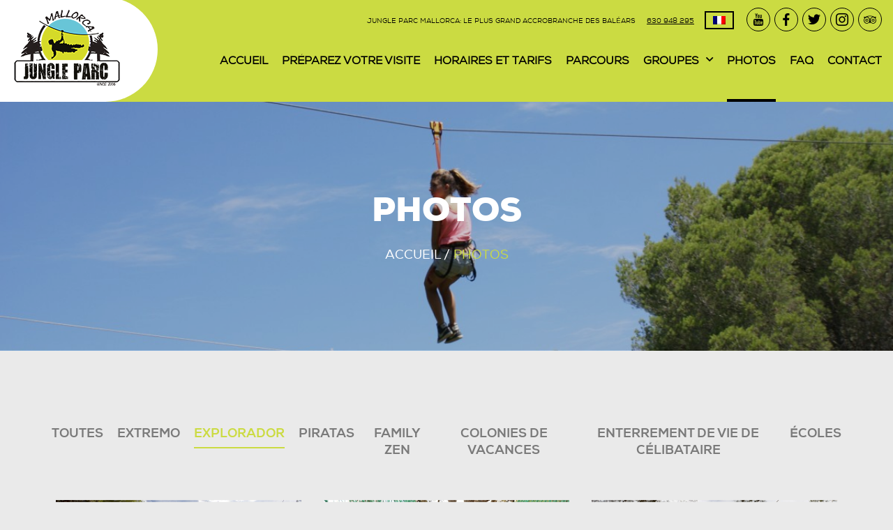

--- FILE ---
content_type: text/html; charset=UTF-8
request_url: https://www.jungleparc.es/fr/galerie/explorador
body_size: 5415
content:
<!DOCTYPE html>
<html lang="fr">

<head>
    <meta charset="UTF-8">
<title></title>
<meta name="description" content="">
<meta property="og:title" content="" />
<meta property="og:description" content="" /><meta property="og:image" content="https://www.jungleparc.es/themes/jungleparc/assets/img/logo.png" />
<meta name="viewport" content="width=device-width">

<link rel="apple-touch-icon" sizes="152x152" href="https://www.jungleparc.es/themes/jungleparc/assets/favicon/apple-touch-icon.png">
<link rel="icon" type="image/png" sizes="32x32" href="https://www.jungleparc.es/themes/jungleparc/assets/favicon/favicon-32x32.png">
<link rel="icon" type="image/png" sizes="16x16" href="https://www.jungleparc.es/themes/jungleparc/assets/favicon/favicon-16x16.png">
<link rel="manifest" href="https://www.jungleparc.es/themes/jungleparc/assets/favicon/site.webmanifest">
<link rel="mask-icon" color="#5bbad5" href="https://www.jungleparc.es/themes/jungleparc/assets/favicon/safari-pinned-tab.svg">
<meta name="msapplication-TileColor" content="#da532c">
<meta name="theme-color" content="#ffffff">

<link rel="alternate" hreflang="es" href="https://www.jungleparc.es/es/galeria/explorador">
<link rel="alternate" hreflang="en" href="https://www.jungleparc.es/en/gallery/explorador">
<link rel="alternate" hreflang="de" href="https://www.jungleparc.es/de/galerie/explorador">
<link rel="alternate" hreflang="ru" href="https://www.jungleparc.es/es/галерея/explorador">
<link rel="alternate" hreflang="fr" href="https://www.jungleparc.es/fr/galerie/explorador">
<link rel="stylesheet" href="https://www.jungleparc.es/themes/jungleparc/assets/css/main.min.css">
<link rel="stylesheet" href="https://www.jungleparc.es/themes/jungleparc/assets/css/custom.css">

<!-- Google Tag Manager -->
<script>(function(w,d,s,l,i){w[l]=w[l]||[];w[l].push({'gtm.start':
new Date().getTime(),event:'gtm.js'});var f=d.getElementsByTagName(s)[0],
j=d.createElement(s),dl=l!='dataLayer'?'&l='+l:'';j.async=true;j.src=
'https://www.googletagmanager.com/gtm.js?id='+i+dl;f.parentNode.insertBefore(j,f);
})(window,document,'script','dataLayer','GTM-TQMWLDS');</script>
<!-- End Google Tag Manager -->

<style type="text/css">
    .c-footer__contact a, .c-pills__contact a, .c-footer__social a {
        text-decoration: none;
    }

    .c-footer__contact a, .c-footer__social a {
        color: white;
    }

    .c-pills__contact a {
        color: #80808c;
    }

    .link-a-post{
        text-decoration: none;
        color: #7a7a7a;
    }

    .c-lang__box {
        height: 12px;
    }
    .c-lang__box--flag-selected {
        position: relative;
    }
    .c-lang__box--flag-list {
        position: absolute;
        padding: 0px;
        margin: 0px;
        top: 16px;
        background-color: #cbdb42;
        border: 2px solid white;
        margin-left: -12px;
        z-index: -10;
        opacity: 0;
        pointer-events: none;
        -webkit-transition: all .5s;
        -o-transition: all .5s;
        transition: all .5s;
    }
    .c-lang__box--flag-list.is-active {
        pointer-events: auto;
        z-index: 9999;
        opacity: 1;
        top: 44px;
        -webkit-transition: all .5s;
        -o-transition: all .5s;
        transition: all .5s;
    }
    .c-lang__box--flag-link {
        display: block;
        padding: 0px 10px;
        padding-top: 5px;
        padding-bottom: 1px;
    }

    li.c-main-header__lang-item a img {
        width: 21px;
    }

    .c-main-header__lang-item {
        padding-left: 10px;
        padding-right: 10px;
    }

    .c-footer__menu-item--link {
        /*flex: wrap;*/
    }

    .c-footer__menu {
        flex-wrap: wrap;
    }

    @media (max-width: 768px) {
        .u-text-aling-c-s {
            text-align: center !important;
        }

        .c-footer__menu-item {
            width: 100%;
            margin-bottom: 2px;
            margin-right: 0px
        }

        .c-main-header__logo {
            max-width: 115px;
            margin-right: 24px;
            display: inline-block;
            margin-top: 10px;
        }

        .c-main-header__logo:before {
            height: 104px;
            top: -10px;
            right: -webkit-calc(100% - 110px);
            right: calc(100% - 110px);
        }

        .c-main-header__logo:after {
            height: 104px;
            width: 104px;
            top: -10px;
        }

        .c-forms__layoutpax {
            margin-bottom: 20px;
        }

        .o-wireframe-custom__item:first-child {
            margin-bottom: 0px;
        }
    }

    .ct-widget.ct-ignition {
        top: 120px;
    }
</style>

</head>

<body>
    <!-- Google Tag Manager (noscript) -->
    <noscript><iframe src="https://www.googletagmanager.com/ns.html?id=GTM-TQMWLDS"
    height="0" width="0" style="display:none;visibility:hidden"></iframe></noscript>
    <!-- End Google Tag Manager (noscript) -->

    <header class="c-main-header u-bg-color-primary u-pdb-s u-pdh-s">
    <aside class="c-main-header__top-bar u-bg-color-primary u-pdt-s">
        <div class="o-wrapper o-wrapper--xl u-flex u-flex-right">
            <div class="c-main-header__top-bar--text u-padding-horizontal-small u-flex u-flex-right u-flex-middle u-color-black">
                JUNGLE PARC MALLORCA: LE PLUS GRAND ACCROBRANCHE DES BALÉARS
                <a href="tel:+34630948295" class="u-color-black"><span class="u-mrh-t"></span>630 948 295</a>
                
<div class="c-lang js-lang-dropdown">
    <div class="c-lang__box">
        <img class="c-lang__box--flag-selected" data-toggle="dropdown" src="https://www.jungleparc.es/themes/jungleparc/assets/img/fr.png">
        <ul class="c-lang__box--flag-list js-lang-list">
                        <a href="https://www.jungleparc.es/es/galeria/explorador" class="c-lang__box--flag-link">
                <img src="https://www.jungleparc.es/themes/jungleparc/assets/img/es.png">
            </a>
                                    <a href="https://www.jungleparc.es/en/gallery/explorador" class="c-lang__box--flag-link">
                <img src="https://www.jungleparc.es/themes/jungleparc/assets/img/en.png">
            </a>
                                    <a href="https://www.jungleparc.es/de/galerie/explorador" class="c-lang__box--flag-link">
                <img src="https://www.jungleparc.es/themes/jungleparc/assets/img/de.png">
            </a>
                                                <a href="https://www.jungleparc.es/ca/galeria/explorador" class="c-lang__box--flag-link">
                <img src="https://www.jungleparc.es/themes/jungleparc/assets/img/ca.png">
            </a>
                    </ul>
    </div>
</div>                <div class="c-main-header__social u-font-size-xs u-margin-right-medium ">
                    <a href="https://www.youtube.com/channel/UC65QgCkzL5-Mfua27BVzkZg" class="c-main-header__social-item u-color-black c-icon-youtube"></a>
                    <a href="https://www.facebook.com/JungleParcMallorc/" class="c-main-header__social-item u-color-black c-icon-facebook"></a>
                    <a href="https://twitter.com/jungle_parc?lang=fr" class="c-main-header__social-item u-color-black c-icon-twitter"></a>
                    <a href="https://www.instagram.com/explore/locations/928726439/jungle-parc-mallorca/" class="c-main-header__social-item u-color-black c-icon-instagram"></a>
                    <a href="https://www.tripadvisor.es/Attraction_Review-g562815-d3506291-Reviews-Jungle_Parc-Santa_Ponsa_Calvia_Majorca_Balearic_Islands.html" class="c-main-header__social-item u-color-black c-icon-tripadvisor"></a>
                </div>
            </div>
        </div>
    </aside>
    <div class="c-main-header__wrap o-wrapper o-wrapper--xl">
        <div class="c-main-header__content u-flex u-flex-between">
                            <a href="https://www.jungleparc.es/fr" class="c-main-header__logo"><img src="https://www.jungleparc.es/themes/jungleparc/assets/img/logo.new.png" alt=""></a>
                        <ul class="c-main-header__nav js-nav-target">
                <li class="c-main-header__nav-item c-main-header__nav-item--close"><a href="#" class="c-main-header__nav-link c-main-header__nav-link--close js-nav"></a></li>

                <li class="c-main-header__nav-item "><a href="https://www.jungleparc.es/fr" class="c-main-header__nav-link">ACCUEIL</a></li>

                <li class="c-main-header__nav-item "><a href="https://www.jungleparc.es/fr/des-visites" class="c-main-header__nav-link">PRÉPAREZ VOTRE VISITE</a></li>

                <li class="c-main-header__nav-item "><a href="https://www.jungleparc.es/fr/horaires-et-tarifs" class="c-main-header__nav-link">HORAIRES ET TARIFS</a></li>

                <li class="c-main-header__nav-item "><a href="https://www.jungleparc.es/fr/itin%C3%A9raires" class="c-main-header__nav-link">PARCOURS</a></li>

                <li class="c-main-header__nav-item js-has-subnav ">
                    <a href="#" class="c-main-header__nav-link">GROUPES</a>
                    <ul class="c-main-header__subnav">
                                                    <li class="c-main-header__subnav-item"><a href="https://www.jungleparc.es/fr/groupes/anniversaires">GROUPE D&#039;ANNIVERSAIRE</a></li>
                                                    <li class="c-main-header__subnav-item"><a href="https://www.jungleparc.es/fr/groupes/enterrements-de-vies-de-c%C3%A9libataires">ENTERREMENTS DE VIES DE CÉLIBATAIRES</a></li>
                                                    <li class="c-main-header__subnav-item"><a href="https://www.jungleparc.es/fr/groupes/extra-scolaires">EXTRA-SCOLAIRES</a></li>
                                                    <li class="c-main-header__subnav-item"><a href="https://www.jungleparc.es/fr/groupes/seminaire-entreprise">SÉMINAIRE D&#039;ENTREPRISE</a></li>
                                            </ul>
                </li>

                <li class="c-main-header__nav-item active"><a href="https://www.jungleparc.es/fr/galerie/explorador" class="c-main-header__nav-link">PHOTOS</a></li>

                <li class="c-main-header__nav-item "><a href="https://www.jungleparc.es/fr/faq" class="c-main-header__nav-link">FAQ</a></li>

                <li class="c-main-header__nav-item "><a href="https://www.jungleparc.es/fr/contact" class="c-main-header__nav-link">CONTACT</a></li>

                <li class="c-main-header__nav-item u-hidden@xl">
                    <ul class="c-main-header__lang">
                                                    <li class="c-main-header__lang-item" style="">
                                <a href="#" class="c-main-header__lang-link" data-request="onSwitchLocale" data-request-data="locale: 'en'"><img src="https://www.jungleparc.es/themes/jungleparc/assets/img/en.png"></a>
                            </li>
                                                    <li class="c-main-header__lang-item" style="">
                                <a href="#" class="c-main-header__lang-link" data-request="onSwitchLocale" data-request-data="locale: 'es'"><img src="https://www.jungleparc.es/themes/jungleparc/assets/img/es.png"></a>
                            </li>
                                                    <li class="c-main-header__lang-item" style="">
                                <a href="#" class="c-main-header__lang-link" data-request="onSwitchLocale" data-request-data="locale: 'de'"><img src="https://www.jungleparc.es/themes/jungleparc/assets/img/de.png"></a>
                            </li>
                                                    <li class="c-main-header__lang-item" style="text-transformation: underline;">
                                <a href="#" class="c-main-header__lang-link" data-request="onSwitchLocale" data-request-data="locale: 'fr'"><img src="https://www.jungleparc.es/themes/jungleparc/assets/img/fr.png"></a>
                            </li>
                                                    <li class="c-main-header__lang-item" style="">
                                <a href="#" class="c-main-header__lang-link" data-request="onSwitchLocale" data-request-data="locale: 'ca'"><img src="https://www.jungleparc.es/themes/jungleparc/assets/img/ca.png"></a>
                            </li>
                                            </ul>
                </li>
            </ul>
            <div class="c-main-header__mobile-box">
                <a href="#" class="c-main-header__mobile-menu js-nav u-color-white"><img src="https://www.jungleparc.es/themes/jungleparc/assets/img/svg/menu-white.svg"></a>
            </div>
            <div class="c-main-header__icons u-hidden@xl">
                <a href="tel:+34630948295" class="fa fa-mobile u-margin-right-small"></a>
                <a href="#" class="fa fa-bars js-nav"></a>
            </div>
        </div>
    </div>
</header>
    <div id="main">
    <section class="c-banner-head c-banner-head__s">
        <div class="c-banner-head__item o-overlay-fixed">
            <picture class="c-banner-head__picture c-banner-head__picture--s o-ratio o-ratio--384:107">
                <source srcset="https://www.jungleparc.es/storage/app/media/_mediathumbs/jungleparc-galeria-header-e210538796af0b3b8f1993d864a924ee.jpg" media="(min-width: 1920px)">
                <source srcset="https://www.jungleparc.es/storage/app/media/_mediathumbs/jungleparc-galeria-header-9fc91daf5bc520789882d1dc0e5b474c.jpg" media="(min-width: 1600px)">
                <source srcset="https://www.jungleparc.es/storage/app/media/_mediathumbs/jungleparc-galeria-header-edc3ebc4111b1d43a327f3be3527b09a.jpg" media="(min-width: 1440px)">
                <source srcset="https://www.jungleparc.es/storage/app/media/_mediathumbs/jungleparc-galeria-header-786a6f58400608c2845c8a083c32ace2.jpg" media="(min-width: 1200px)">
                <source srcset="https://www.jungleparc.es/storage/app/media/_mediathumbs/jungleparc-galeria-header-d19ee309b2431e3f158a9937f50773ee.jpg" media="(min-width: 768px)">
                <source srcset="https://www.jungleparc.es/storage/app/media/_mediathumbs/jungleparc-galeria-header-21b752499ae8a5fb1b3967501a8444db.jpg" media="(min-width: 544px)">
                <img src="https://www.jungleparc.es/storage/app/media/_mediathumbs/jungleparc-galeria-header-5d7b58f91b389cf8d10e0a1d08c5701b.jpg" class="o-ratio__content o-ratio__content--img" alt="Jungle Parc">
            </picture>
            <div class="c-banner-head__s__box u-pdh-m u-uppercase">
                <h1 class="c-banner-head__title c-heading-a1 u-uppercase">PHOTOS</h1>
                <div class="c-banner-head__text c-heading-a4 u-uppercase u-font-weight-400">ACCUEIL / <span class="u-color-primary u-uppercase">PHOTOS</span></div>
            </div>
        </div>
    </section>

    <section class="c-gallery o-wrapper o-wrapper--l u-margin-vertical-h u-pdh-m">
        <ul class="c-gallery__list">
            <li>
                <a class="" href="https://www.jungleparc.es/fr/galerie" data-option="">TOUTES</a>
                            </li>
                            <li>
                    <a class="" href="https://www.jungleparc.es/fr/galerie/extremo" data-option="8">EXTREMO</a>
                                    </li>
                            <li>
                    <a class="active" href="https://www.jungleparc.es/fr/galerie/explorador" data-option="9">EXPLORADOR</a>
                                    </li>
                            <li>
                    <a class="" href="https://www.jungleparc.es/fr/galerie/piratas" data-option="10">PIRATAS</a>
                                    </li>
                            <li>
                    <a class="" href="https://www.jungleparc.es/fr/galerie/family-zen" data-option="16">FAMILY ZEN</a>
                                    </li>
                            <li>
                    <a class="" href="https://www.jungleparc.es/fr/galerie/colonies-de-vacances" data-option="11">COLONIES DE VACANCES</a>
                                    </li>
                            <li>
                    <a class="" href="https://www.jungleparc.es/fr/galerie/enterrement-de-vie-de-celibataire" data-option="12">ENTERREMENT DE VIE DE CÉLIBATAIRE</a>
                                    </li>
                            <li>
                    <a class="" href="https://www.jungleparc.es/fr/galerie/ecoles" data-option="13">ÉCOLES</a>
                                    </li>
                    </ul>
        <form data-request="onShowMore" data-request-success="addImages(data);" class="gallery-showmore" data-request-data="gallery_id: 9">
            <input type="hidden" name="gallery_id" value="9">
            <div class="o-layout u-flex o-layout--gutter-bottom-l js-gallery-list-images">
                	    <div data-type="342" class=" o-layout__item u-1/2@m u-1/3@l  u-pdh-s@m">
	        <div class="c-gallery__list--item">
	        	<input type="hidden" name="images_ids[]" value="342">
	            <a class="js-gallery-popup" href="https://www.jungleparc.es/storage/app/uploads/public/5a2/d2b/a6d/thumb_342_800_600_0_0_crop.jpg">
	                <img src="https://www.jungleparc.es/storage/app/uploads/public/5a2/d2b/a6d/thumb_342_700_475_0_0_crop.jpg" alt="Jungle Parc">
	            </a>
	        </div>
	    </div>
		    <div data-type="343" class=" o-layout__item u-1/2@m u-1/3@l  u-pdh-s@m">
	        <div class="c-gallery__list--item">
	        	<input type="hidden" name="images_ids[]" value="343">
	            <a class="js-gallery-popup" href="https://www.jungleparc.es/storage/app/uploads/public/5a2/d2b/a95/thumb_343_800_600_0_0_crop.jpg">
	                <img src="https://www.jungleparc.es/storage/app/uploads/public/5a2/d2b/a95/thumb_343_700_475_0_0_crop.jpg" alt="Jungle Parc">
	            </a>
	        </div>
	    </div>
		    <div data-type="344" class=" o-layout__item u-1/2@m u-1/3@l  u-pdh-s@m">
	        <div class="c-gallery__list--item">
	        	<input type="hidden" name="images_ids[]" value="344">
	            <a class="js-gallery-popup" href="https://www.jungleparc.es/storage/app/uploads/public/5a2/d2b/ba3/thumb_344_800_600_0_0_crop.jpg">
	                <img src="https://www.jungleparc.es/storage/app/uploads/public/5a2/d2b/ba3/thumb_344_700_475_0_0_crop.jpg" alt="Jungle Parc">
	            </a>
	        </div>
	    </div>
		    <div data-type="345" class=" o-layout__item u-1/2@m u-1/3@l  u-pdh-s@m">
	        <div class="c-gallery__list--item">
	        	<input type="hidden" name="images_ids[]" value="345">
	            <a class="js-gallery-popup" href="https://www.jungleparc.es/storage/app/uploads/public/5a2/d2b/f32/thumb_345_800_600_0_0_crop.jpg">
	                <img src="https://www.jungleparc.es/storage/app/uploads/public/5a2/d2b/f32/thumb_345_700_475_0_0_crop.jpg" alt="Jungle Parc">
	            </a>
	        </div>
	    </div>
		    <div data-type="429" class=" o-layout__item u-1/2@m u-1/3@l  u-pdh-s@m">
	        <div class="c-gallery__list--item">
	        	<input type="hidden" name="images_ids[]" value="429">
	            <a class="js-gallery-popup" href="https://www.jungleparc.es/storage/app/uploads/public/5bc/202/5dc/thumb_429_800_600_0_0_crop.jpg">
	                <img src="https://www.jungleparc.es/storage/app/uploads/public/5bc/202/5dc/thumb_429_700_475_0_0_crop.jpg" alt="Jungle Parc">
	            </a>
	        </div>
	    </div>
		    <div data-type="431" class=" o-layout__item u-1/2@m u-1/3@l  u-pdh-s@m">
	        <div class="c-gallery__list--item">
	        	<input type="hidden" name="images_ids[]" value="431">
	            <a class="js-gallery-popup" href="https://www.jungleparc.es/storage/app/uploads/public/5bc/203/b5c/thumb_431_800_600_0_0_crop.jpg">
	                <img src="https://www.jungleparc.es/storage/app/uploads/public/5bc/203/b5c/thumb_431_700_475_0_0_crop.jpg" alt="Jungle Parc">
	            </a>
	        </div>
	    </div>
		    <div data-type="433" class=" o-layout__item u-1/2@m u-1/3@l  u-pdh-s@m">
	        <div class="c-gallery__list--item">
	        	<input type="hidden" name="images_ids[]" value="433">
	            <a class="js-gallery-popup" href="https://www.jungleparc.es/storage/app/uploads/public/5bc/204/456/thumb_433_800_600_0_0_crop.jpg">
	                <img src="https://www.jungleparc.es/storage/app/uploads/public/5bc/204/456/thumb_433_700_475_0_0_crop.jpg" alt="Jungle Parc">
	            </a>
	        </div>
	    </div>
		    <div data-type="434" class=" o-layout__item u-1/2@m u-1/3@l  u-pdh-s@m">
	        <div class="c-gallery__list--item">
	        	<input type="hidden" name="images_ids[]" value="434">
	            <a class="js-gallery-popup" href="https://www.jungleparc.es/storage/app/uploads/public/5bc/204/54c/thumb_434_800_600_0_0_crop.jpg">
	                <img src="https://www.jungleparc.es/storage/app/uploads/public/5bc/204/54c/thumb_434_700_475_0_0_crop.jpg" alt="Jungle Parc">
	            </a>
	        </div>
	    </div>
		    <div data-type="467" class=" o-layout__item u-1/2@m u-1/3@l  u-pdh-s@m">
	        <div class="c-gallery__list--item">
	        	<input type="hidden" name="images_ids[]" value="467">
	            <a class="js-gallery-popup" href="https://www.jungleparc.es/storage/app/uploads/public/5cc/9b8/732/thumb_467_800_600_0_0_crop.jpeg">
	                <img src="https://www.jungleparc.es/storage/app/uploads/public/5cc/9b8/732/thumb_467_700_475_0_0_crop.jpeg" alt="Jungle Parc">
	            </a>
	        </div>
	    </div>
	            </div>
            <div class="u-align-center u-pdv-xl">
                                                            </div>
        </form>
    </section>
</div>

    <section class="c-footer  u-pdh-m">
    <div class="c-footer__cols o-wrapper o-wrapper--xl">
        <div class="o-layout o-layout--gutter-xxl">
            <div class="o-layout__item u-1/4@xl u-1/2@m c-footer__col">
                <h3 class="c-heading-a3 u-color-white u-uppercase">OÚ NOUS TROUVER</h3>
                <iframe src="https://www.google.com/maps/embed?pb=!1m18!1m12!1m3!1d41400.476614675!2d2.492703161846879!3d39.53459875065296!2m3!1f0!2f0!3f0!3m2!1i1024!2i768!4f13.1!3m3!1m2!1s0x0%3A0x7e64a0c47234241f!2sJUNGLE%20PARC%20MALLORCA%20Parque%20forestal%20de%20aventuras%20y%20tirolinas!5e0!3m2!1ses!2ses!4v1594900945802!5m2!1ses!2ses" height="100%" frameborder="0" style="border:0;" allowfullscreen="" aria-hidden="false" tabindex="0"></iframe>
                <!-- <div id="map"></div> -->
            </div>
            <div class="o-layout__item u-2/4@xl u-1/2@m c-footer__col">
                <h3 class="c-footer__pill c-footer__pill-primary u-color-black u-uppercase">
                    JUNGLE PARC STA PONSA
                </h3>
                <div class="u-mrl-s">
                    <div class="c-footer__contact u-color-white u-mrb-s"><span class="c-icon-planet u-color-primary"></span>Avenida Jaime I, 40 A 07180 Sta. Ponsa, Mallorca</div>
                    <div class="c-footer__contact u-color-white u-mrb-s"><span class="c-icon-phone u-color-primary"></span><a href="tel:630948295">0034 630948295</a></div>
                    <div class="c-footer__contact u-color-white u-mrb-s"><span class="c-icon-email u-color-primary"></span><a href="mailto:mallorca@jungleparc.es">mallorca@jungleparc.es</a></div>
                </div>
            </div>

            <div class="o-layout__item u-1/4@xl u-1/2@m c-footer__col">
                <h3 class="c-heading-a3 u-color-white u-uppercase">
                    SUIVEZ-NOUS
                </h3>
                <div class="c-footer__social u-color-white">
                    <a href="https://www.youtube.com/channel/UC65QgCkzL5-Mfua27BVzkZg"><span class="c-footer__social-icon c-icon-youtube"></span></a>
                    <a href="https://www.facebook.com/JungleParcMallorc/"><span class="c-footer__social-icon c-icon-facebook"></span></a>
                    <a href="https://twitter.com/jungle_parc?lang=fr"><span class="c-footer__social-icon c-icon-twitter"></span></a>
                    <a href="https://www.instagram.com/explore/locations/928726439/jungle-parc-mallorca/"><span class="c-footer__social-icon c-icon-instagram"></span></a>
                    <a href="https://www.tripadvisor.es/Attraction_Review-g562815-d3506291-Reviews-Jungle_Parc-Santa_Ponsa_Calvia_Majorca_Balearic_Islands.html"><span class="c-footer__social-icon c-icon-tripadvisor"></span></a>
                </div>
            </div>
        </div>
    </div>
    <div class="c-footer__bottom o-wrapper o-wrapper--xl">
        <div class="o-layout">
            <div class="o-layout__ite u-3/4@xl u-1/2@m u-1/1@s u-text-aling-c-s">
                <ul class="c-footer__menu u-upeercase">
                    <li class="c-footer__menu-item"><a class="c-footer__menu-item--link" href="https://www.jungleparc.es/fr/politica-cookies">POLITIQUE DE COOKIES</a></li>
                    <li class="c-footer__menu-item"><a class="c-footer__menu-item--link" href="https://www.jungleparc.es/fr/aviso-legal">AVIS JURIDIQUE</a></li>
                    <li class="c-footer__menu-item"><a class="c-footer__menu-item--link" href="https://www.jungleparc.es/fr/collaborateurs">COLLABORATEURS</a></li>
                    <li class="c-footer__menu-item"><a class="c-footer__menu-item--link" href="https://www.jungleparc.es/fr/les-parcs">NOS PARCS</a></li>
                    <li class="c-footer__menu-item"><a class="c-footer__menu-item--link" href="https://www.jungleparc.es/fr/blog">BLOG</a></li>
                </ul>
            </div>
            <div class="o-layout__item u-1/4@xl u-1/2@m u-1/1@s u-text-aling-c-s u-color-white u-align-right">
                © JUNGLE PARC 2026 <span class="c-icon-refineria c-footer__bottom-icon--refineria u-color-white"></span>
            </div>
        </div>
    </div>
</section>
    <script src="https://www.jungleparc.es/themes/jungleparc/assets/js/jquery-3.2.1.min.js" charset="utf-8"></script>
    <script src="https://www.jungleparc.es/themes/jungleparc/assets/js/custom.js" charset="utf-8"></script>
    <script src="https://www.jungleparc.es/themes/jungleparc/assets/js/main.min.js" charset="utf-8"></script>
    <script src="/modules/system/assets/js/framework.js"></script>
<script src="/modules/system/assets/js/framework.extras.js"></script>
<link rel="stylesheet" property="stylesheet" href="/modules/system/assets/css/framework.extras.css">
    <script type="text/javascript">
    function addImages(data) {
        console.log(data.content);
        if (data.has_more == false) {
            $('.js-btn-add-more').remove();
        }
        $('.js-gallery-list-images').append(data.content);

        $('.js-gallery-popup').magnificPopup({
            type: 'image',
            closeOnContentClick: true,
            closeBtnInside: false,
            fixedContentPos: true,
            mainClass: 'mfp-no-margins mfp-with-zoom', // class to remove default margin from left and right side
            image: {
            verticalFit: true
            }
        });
    }
</script>
<script type="text/javascript">
    function goToByScroll(id, add_pixels = 0){
        // Remove "link" from the ID
        id = id.replace("link", "");
        // Scroll
        $('html,body').animate({
            scrollTop: $("#"+id).offset().top + add_pixels
        }, 'slow');
    }
</script>
<script type="text/javascript">
    $(document).ready(function (e) {
        $('body').on('click', function (e) {
            if ($(e.target).is('.js-lang-dropdown') || $('.js-lang-dropdown').find(e.target).length > 0) {
                $('.js-lang-dropdown').find('.js-lang-list').toggleClass('is-active');
            } else {
                $('.js-lang-dropdown').find('.js-lang-list').removeClass('is-active');
            }
        });
    })
</script>    
</body>
</html>

--- FILE ---
content_type: text/css
request_url: https://www.jungleparc.es/themes/jungleparc/assets/css/main.min.css
body_size: 28152
content:
@charset "UTF-8";
.slick-dots,
.slick-next,
.slick-prev {
    position: absolute;
    display: block;
    padding: 0
}

.mfp-arrow,
.slick-slider {
    -webkit-tap-highlight-color: transparent
}

.slick-loading .slick-slide,
.slick-loading .slick-track {
    visibility: hidden
}

.slick-dots li button:before,
.slick-next:before,
.slick-prev:before {
    -webkit-font-smoothing: antialiased;
    -moz-osx-font-smoothing: grayscale
}

.c-btn,
.mfp-close {
    text-decoration: none
}

.c-banner__title,
.c-slider__text,
.c-slider__title {
    text-shadow: 0 0 8px rgba(0, 0, 0, .5)
}

.slick-loading .slick-list {
    background: url(../img/ajax-loader.gif) center center no-repeat #fff
}

@font-face {
    font-family: slick;
    src: url(../fonts/slick.eot);
    src: url(../fonts/slick.eot?#iefix) format("embedded-opentype"), url(../fonts/slick.woff) format("woff"), url(../fonts/slick.ttf) format("truetype"), url(../fonts/slick.svg#slick) format("svg");
    font-weight: 400;
    font-style: normal
}

.slick-next,
.slick-prev {
    height: 20px;
    width: 20px;
    line-height: 0;
    font-size: 0;
    cursor: pointer;
    background: 0 0;
    color: transparent;
    top: 50%;
    -webkit-transform: translate(0, -50%);
    -ms-transform: translate(0, -50%);
    -o-transform: translate(0, -50%);
    transform: translate(0, -50%);
    border: none;
    outline: 0
}

.slick-next:focus,
.slick-next:hover,
.slick-prev:focus,
.slick-prev:hover {
    outline: 0;
    background: 0 0;
    color: transparent
}

.slick-next:focus:before,
.slick-next:hover:before,
.slick-prev:focus:before,
.slick-prev:hover:before {
    opacity: 1
}

.slick-next.slick-disabled:before,
.slick-prev.slick-disabled:before {
    opacity: .25
}

.slick-next:before,
.slick-prev:before {
    line-height: 1;
    color: #fff;
    opacity: .75
}

[dir=rtl] .slick-prev {
    left: auto;
    right: -25px
}

[dir=rtl] .slick-prev:before {
    content: "→"
}

[dir=rtl] .slick-next {
    left: -25px;
    right: auto
}

[dir=rtl] .slick-next:before {
    content: "←"
}

.slick-dots {
    list-style: none;
    text-align: center;
    margin: 0;
    width: 100%;
    bottom: 48px
}

.slick-dots li {
    position: relative;
    display: inline-block;
    margin: 0 5px;
    padding: 0;
    cursor: pointer
}

.slick-dots li button {
    background: 0 0;
    display: block;
    outline: 0;
    line-height: 0;
    font-size: 0;
    color: transparent;
    cursor: pointer
}

.slick-dots li button:focus,
.slick-dots li button:hover {
    outline: 0
}

.slick-dots li button:focus:before,
.slick-dots li button:hover:before {
    opacity: 1
}

.slick-dots li button:before {
    position: absolute;
    top: 0;
    left: 0;
    content: "•";
    width: 20px;
    height: 20px;
    font-family: slick;
    font-size: 14px;
    line-height: 20px;
    text-align: center;
    color: #000;
    opacity: .25
}

.slick-list,
.slick-slider,
.slick-track {
    position: relative;
    display: block
}

.slick-next:before,
.slick-prev:before {
    font-family: Jungle-Parc-Icons !important;
    font-size: 30px
}

.slick-dots li.slick-active button:before {
    color: #000;
    opacity: .75
}

.slick-slider {
    -webkit-box-sizing: border-box;
    -moz-box-sizing: border-box;
    box-sizing: border-box;
    -webkit-touch-callout: none;
    -webkit-user-select: none;
    -moz-user-select: none;
    -ms-user-select: none;
    user-select: none;
    -ms-touch-action: pan-y;
    touch-action: pan-y
}

.flatpickr-calendar,
.numInputWrapper span {
    -webkit-box-sizing: border-box;
    -moz-box-sizing: border-box
}

.slick-list {
    overflow: hidden;
    margin: 0;
    padding: 0
}

.slick-list:focus {
    outline: 0
}

.slick-list.dragging {
    cursor: pointer;
    cursor: hand
}

.slick-slider .slick-list,
.slick-slider .slick-track {
    -webkit-transform: translate3d(0, 0, 0);
    -ms-transform: translate3d(0, 0, 0);
    -o-transform: translate3d(0, 0, 0);
    transform: translate3d(0, 0, 0)
}

.o-overlay::after,
.slick-dots li button::before {
    -webkit-transform: translate(-50%, -50%);
    -ms-transform: translate(-50%, -50%);
    -o-transform: translate(-50%, -50%)
}

.slick-track {
    left: 0;
    top: 0;
    margin-left: auto;
    margin-right: auto
}

.slick-track:after,
.slick-track:before {
    content: "";
    display: table
}

.slick-track:after {
    clear: both
}

.slick-slide {
    float: left;
    height: 100%;
    min-height: 1px;
    display: none
}

[dir=rtl] .slick-slide {
    float: right
}

.slick-slide img {
    display: block
}

.slick-slide.slick-loading img {
    display: none
}

.slick-slide.dragging img {
    pointer-events: none
}

.slick-initialized .slick-slide {
    display: block
}

.slick-vertical .slick-slide {
    display: block;
    height: auto;
    border: 1px solid transparent
}

.slick-arrow.slick-hidden,
.slick-dots-empty .slick-dots li button::before {
    display: none
}

.slick-dotted.slick-slider {
    margin-bottom: 0
}

.slick-dotted.slick-slider.slick-dots-outside {
    margin-bottom: 64px
}

.slick-next {
    right: 2%
}

.slick-next:before {
    content: ""
}

.slick-prev {
    left: 2%;
    z-index: 2
}

.slick-prev:before {
    content: ""
}

.slick-dots-flat .slick-dots {
    bottom: 24px
}

.slick-dots-outside .slick-dots {
    bottom: -64px
}

.slick-dots li {
    height: 26px;
    width: 26px
}

.slick-dots-flat .slick-dots li {
    height: 10px;
    width: 10px
}

.slick-dots li button {
    padding: 0;
    border: 2px solid #e2e2e2;
    -webkit-border-radius: 50%;
    border-radius: 50%;
    height: 26px;
    width: 26px;
    -webkit-transition: all .3s;
    -o-transition: all .3s;
    transition: all .3s;
    text-align: center
}

.slick-dots li button::before {
    position: absolute;
    left: 50%;
    top: 50%;
    transform: translate(-50%, -50%);
    content: "";
    background-color: #e2e2e2;
    -webkit-border-radius: 50%;
    border-radius: 50%;
    padding-top: 4px;
    height: 10px;
    width: 10px;
    opacity: 1;
    -webkit-transition: all .3s;
    -o-transition: all .3s;
    transition: all .3s
}

.slick-dots-flat .slick-dots li button {
    border: 0;
    height: 10px;
    width: 10px
}

.slick-dots-flat .slick-dots li button::before {
    background-color: transparent;
    border: 2px solid #e2e2e2
}

.slick-dots-smoke .slick-dots li button,
.slick-dots-special .slick-dots li button {
    border-color: #7a7a7a;
    opacity: .5
}

.slick-dots-smoke .slick-dots li button::before,
.slick-dots-special .slick-dots li button::before {
    background-color: #7a7a7a
}

.slick-dots-empty .slick-dots li button.is-active::before,
.slick-dots-empty .slick-dots li button:active::before,
.slick-dots-empty .slick-dots li button:focus::before,
.slick-dots-empty .slick-dots li button:hover::before,
.slick-dots-empty .slick-dots li.slick-active button::before {
    display: block;
    height: 100%;
    width: 100%
}

.slick-dots li button.is-active,
.slick-dots li button:active,
.slick-dots li button:focus,
.slick-dots li button:hover {
    border-color: rgba(203, 219, 66, .5);
    -webkit-transition: all .3s;
    -o-transition: all .3s;
    transition: all .3s
}

.slick-dots-secondary .slick-dots li button.is-active,
.slick-dots-secondary .slick-dots li button:active,
.slick-dots-secondary .slick-dots li button:focus,
.slick-dots-secondary .slick-dots li button:hover {
    border-color: #6bc2d1
}

.slick-dots-tertiary .slick-dots li button.is-active,
.slick-dots-tertiary .slick-dots li button:active,
.slick-dots-tertiary .slick-dots li button:focus,
.slick-dots-tertiary .slick-dots li button:hover {
    border-color: #16b087
}

.slick-dots-special .slick-dots li button.is-active,
.slick-dots-special .slick-dots li button:active,
.slick-dots-special .slick-dots li button:focus,
.slick-dots-special .slick-dots li button:hover {
    border-color: #7a7a7a;
    opacity: .5;
    -webkit-transition: all .3s;
    -o-transition: all .3s;
    transition: all .3s
}

.slick-dots li button.is-active::before,
.slick-dots li button:active::before,
.slick-dots li button:focus::before,
.slick-dots li button:hover::before {
    background-color: rgba(203, 219, 66, .5);
    -webkit-transition: all .3s;
    -o-transition: all .3s;
    transition: all .3s
}

.slick-dots-secondary .slick-dots li button.is-active::before,
.slick-dots-secondary .slick-dots li button:active::before,
.slick-dots-secondary .slick-dots li button:focus::before,
.slick-dots-secondary .slick-dots li button:hover::before {
    background-color: #6bc2d1
}

.slick-dots-tertiary .slick-dots li button.is-active::before,
.slick-dots-tertiary .slick-dots li button:active::before,
.slick-dots-tertiary .slick-dots li button:focus::before,
.slick-dots-tertiary .slick-dots li button:hover::before {
    background-color: #16b087
}

.slick-dots-flat .slick-dots li button.is-active::before,
.slick-dots-flat .slick-dots li button:active::before,
.slick-dots-flat .slick-dots li button:focus::before,
.slick-dots-flat .slick-dots li button:hover::before {
    border-color: #e2e2e2;
    background-color: #e2e2e2
}

.slick-dots-special .slick-dots li button.is-active::before,
.slick-dots-special .slick-dots li button:active::before,
.slick-dots-special .slick-dots li button:focus::before,
.slick-dots-special .slick-dots li button:hover::before {
    background-color: #7a7a7a;
    -webkit-transition: all .3s;
    -o-transition: all .3s;
    transition: all .3s
}

.slick-dots li.slick-active button {
    border-color: #cbdb42;
    -webkit-transition: all .3s;
    -o-transition: all .3s;
    transition: all .3s;
    opacity: 1
}

.slick-dots-secondary .slick-dots li.slick-active button {
    border-color: #6bc2d1
}

.slick-dots-tertiary .slick-dots li.slick-active button {
    border-color: #16b087
}

.slick-dots-special .slick-dots li.slick-active button {
    border-color: #ebebeb
}

.slick-dots li.slick-active button::before {
    background-color: #cbdb42;
    -webkit-transition: all .3s;
    -o-transition: all .3s;
    transition: all .3s
}

.slick-dots-secondary .slick-dots li.slick-active button::before {
    background-color: #6bc2d1
}

.slick-dots-tertiary .slick-dots li.slick-active button::before {
    background-color: #16b087
}

.slick-dots-flat .slick-dots li.slick-active button::before {
    border-color: #e2e2e2;
    background-color: #e2e2e2
}

.slick-dots-special .slick-dots li.slick-active button::before {
    background-color: #7a7a7a;
    -webkit-transition: all .3s;
    -o-transition: all .3s;
    transition: all .3s
}

.flatpickr-calendar {
    overflow: hidden;
    max-height: 0;
    opacity: 0;
    visibility: hidden;
    text-align: center;
    padding: 0;
    -webkit-animation: none;
    -o-animation: none;
    animation: none;
    direction: ltr;
    border: 0;
    font-size: 14px;
    line-height: 24px;
    -webkit-border-radius: 5px;
    border-radius: 5px;
    position: absolute;
    width: 307.88px;
    box-sizing: border-box;
    -ms-touch-action: manipulation;
    touch-action: manipulation;
    background: #fff;
    -webkit-box-shadow: 1px 0 0 #e6e6e6, -1px 0 0 #e6e6e6, 0 1px 0 #e6e6e6, 0 -1px 0 #e6e6e6, 0 3px 13px rgba(0, 0, 0, .08);
    box-shadow: 1px 0 0 #e6e6e6, -1px 0 0 #e6e6e6, 0 1px 0 #e6e6e6, 0 -1px 0 #e6e6e6, 0 3px 13px rgba(0, 0, 0, .08)
}

.flatpickr-calendar.inline,
.flatpickr-calendar.open {
    opacity: 1;
    visibility: visible;
    overflow: visible;
    max-height: 640px
}

.flatpickr-calendar.open {
    display: inline-block;
    z-index: 99999
}

.flatpickr-calendar.animate.open {
    -webkit-animation: fpFadeInDown .3s cubic-bezier(.23, 1, .32, 1);
    -o-animation: fpFadeInDown .3s cubic-bezier(.23, 1, .32, 1);
    animation: fpFadeInDown .3s cubic-bezier(.23, 1, .32, 1)
}

.flatpickr-calendar.inline {
    display: block;
    position: relative;
    top: 2px
}

.flatpickr-calendar.static {
    position: absolute;
    top: -webkit-calc(100% + 2px);
    top: calc(100% + 2px)
}

.flatpickr-calendar.static.open {
    z-index: 999;
    display: block
}

.flatpickr-calendar.hasWeeks {
    width: auto
}

.flatpickr-calendar .hasTime .dayContainer,
.flatpickr-calendar .hasWeeks .dayContainer {
    border-bottom: 0;
    -webkit-border-bottom-right-radius: 0;
    border-bottom-right-radius: 0;
    -webkit-border-bottom-left-radius: 0;
    border-bottom-left-radius: 0
}

.flatpickr-calendar .hasWeeks .dayContainer {
    border-left: 0
}

.flatpickr-calendar.showTimeInput.hasTime .flatpickr-time {
    height: 40px;
    border-top: 1px solid #e6e6e6
}

.flatpickr-calendar.noCalendar.hasTime .flatpickr-time {
    height: auto
}

.flatpickr-calendar:after,
.flatpickr-calendar:before {
    position: absolute;
    display: block;
    pointer-events: none;
    border: solid transparent;
    content: '';
    height: 0;
    width: 0;
    left: 22px
}

.flatpickr-month,
.flatpickr-wrapper {
    position: relative
}

.flatpickr-wrapper,
.numInputWrapper input,
.numInputWrapper span {
    display: inline-block
}

.flatpickr-calendar.rightMost:after,
.flatpickr-calendar.rightMost:before {
    left: auto;
    right: 22px
}

.flatpickr-calendar:before {
    border-width: 5px;
    margin: 0 -5px
}

.flatpickr-calendar:after {
    border-width: 4px;
    margin: 0 -4px
}

.flatpickr-calendar.arrowTop:after,
.flatpickr-calendar.arrowTop:before {
    bottom: 100%
}

.flatpickr-calendar.arrowTop:before {
    border-bottom-color: #e6e6e6
}

.flatpickr-calendar.arrowTop:after {
    border-bottom-color: #fff
}

.flatpickr-calendar.arrowBottom:after,
.flatpickr-calendar.arrowBottom:before {
    top: 100%
}

.flatpickr-calendar.arrowBottom:before {
    border-top-color: #e6e6e6
}

.flatpickr-calendar.arrowBottom:after {
    border-top-color: #fff
}

.flatpickr-calendar:focus {
    outline: 0
}

.flatpickr-month {
    background: 0 0;
    color: rgba(0, 0, 0, .9);
    fill: rgba(0, 0, 0, .9);
    height: 28px;
    line-height: 1;
    text-align: center;
    -webkit-user-select: none;
    -moz-user-select: none;
    -ms-user-select: none;
    user-select: none;
    overflow: hidden
}

.flatpickr-next-month,
.flatpickr-prev-month {
    text-decoration: none;
    cursor: pointer;
    position: absolute;
    top: 0;
    line-height: 16px;
    height: 28px;
    padding: 10px -webkit-calc(3.57% - 1.5px);
    padding: 10px calc(3.57% - 1.5px);
    z-index: 3
}

.flatpickr-day,
.flatpickr-days,
.flatpickr-next-month i,
.flatpickr-prev-month i,
.numInputWrapper {
    position: relative
}

.flatpickr-next-month.flatpickr-prev-month,
.flatpickr-prev-month.flatpickr-prev-month {
    left: 0
}

.flatpickr-next-month.flatpickr-next-month,
.flatpickr-prev-month.flatpickr-next-month {
    right: 0
}

.flatpickr-next-month:hover,
.flatpickr-prev-month:hover {
    color: #959ea9
}

.flatpickr-next-month:hover svg,
.flatpickr-prev-month:hover svg {
    fill: #f64747
}

.flatpickr-next-month svg,
.flatpickr-prev-month svg {
    width: 14px
}

.flatpickr-next-month svg path,
.flatpickr-prev-month svg path {
    -webkit-transition: fill .1s;
    -o-transition: fill .1s;
    transition: fill .1s;
    fill: inherit
}

.numInputWrapper {
    height: auto
}

.numInputWrapper input {
    width: 100%
}

.numInputWrapper span {
    position: absolute;
    right: 0;
    width: 14px;
    padding: 0 4px 0 2px;
    height: 50%;
    line-height: 50%;
    opacity: 0;
    cursor: pointer;
    border: 1px solid rgba(57, 57, 57, .05);
    box-sizing: border-box
}

.dayContainer,
.flatpickr-current-month input.cur-year {
    -webkit-box-sizing: border-box;
    -moz-box-sizing: border-box
}

.numInputWrapper span:hover {
    background: rgba(0, 0, 0, .1)
}

.numInputWrapper span:active {
    background: rgba(0, 0, 0, .2)
}

.flatpickr-current-month span.cur-month:hover,
.numInputWrapper:hover {
    background: rgba(0, 0, 0, .05)
}

.numInputWrapper span:after {
    display: block;
    content: "";
    position: absolute;
    top: 33%
}

.numInputWrapper span.arrowUp {
    top: 0;
    border-bottom: 0
}

.numInputWrapper span.arrowUp:after {
    border-left: 4px solid transparent;
    border-right: 4px solid transparent;
    border-bottom: 4px solid rgba(57, 57, 57, .6)
}

.numInputWrapper span.arrowDown {
    top: 50%
}

.numInputWrapper span.arrowDown:after {
    border-left: 4px solid transparent;
    border-right: 4px solid transparent;
    border-top: 4px solid rgba(57, 57, 57, .6)
}

.numInputWrapper span svg {
    width: inherit;
    height: auto
}

.numInputWrapper span svg path {
    fill: rgba(0, 0, 0, .5)
}

.numInputWrapper:hover span {
    opacity: 1
}

.flatpickr-current-month {
    font-size: 135%;
    font-weight: 300;
    color: inherit;
    position: absolute;
    width: 75%;
    left: 12.5%;
    padding: 6.16px 0 0;
    line-height: 1;
    height: 28px;
    display: inline-block;
    text-align: center;
    -webkit-transform: translate3d(0, 0, 0);
    transform: translate3d(0, 0, 0)
}

.flatpickr-current-month.slideLeft {
    -webkit-transform: translate3d(-100%, 0, 0);
    transform: translate3d(-100%, 0, 0);
    -webkit-animation: fpFadeOut .4s ease, fpSlideLeft .4s cubic-bezier(.23, 1, .32, 1);
    -o-animation: fpFadeOut .4s ease, fpSlideLeft .4s cubic-bezier(.23, 1, .32, 1);
    animation: fpFadeOut .4s ease, fpSlideLeft .4s cubic-bezier(.23, 1, .32, 1)
}

.flatpickr-current-month.slideLeftNew {
    -webkit-transform: translate3d(100%, 0, 0);
    transform: translate3d(100%, 0, 0);
    -webkit-animation: fpFadeIn .4s ease, fpSlideLeftNew .4s cubic-bezier(.23, 1, .32, 1);
    -o-animation: fpFadeIn .4s ease, fpSlideLeftNew .4s cubic-bezier(.23, 1, .32, 1);
    animation: fpFadeIn .4s ease, fpSlideLeftNew .4s cubic-bezier(.23, 1, .32, 1)
}

.flatpickr-current-month.slideRight {
    -webkit-transform: translate3d(100%, 0, 0);
    transform: translate3d(100%, 0, 0);
    -webkit-animation: fpFadeOut .4s ease, fpSlideRight .4s cubic-bezier(.23, 1, .32, 1);
    -o-animation: fpFadeOut .4s ease, fpSlideRight .4s cubic-bezier(.23, 1, .32, 1);
    animation: fpFadeOut .4s ease, fpSlideRight .4s cubic-bezier(.23, 1, .32, 1)
}

.flatpickr-current-month.slideRightNew {
    -webkit-transform: translate3d(0, 0, 0);
    transform: translate3d(0, 0, 0);
    -webkit-animation: fpFadeIn .4s ease, fpSlideRightNew .4s cubic-bezier(.23, 1, .32, 1);
    -o-animation: fpFadeIn .4s ease, fpSlideRightNew .4s cubic-bezier(.23, 1, .32, 1);
    animation: fpFadeIn .4s ease, fpSlideRightNew .4s cubic-bezier(.23, 1, .32, 1)
}

.flatpickr-current-month span.cur-month {
    font-family: inherit;
    font-weight: 700;
    color: inherit;
    display: inline-block;
    margin-left: .5ch;
    padding: 0
}

.flatpickr-current-month .numInputWrapper {
    width: 6ch;
    width: 7ch\9;
    display: inline-block
}

.flatpickr-current-month .numInputWrapper span.arrowUp:after {
    border-bottom-color: rgba(0, 0, 0, .9)
}

.flatpickr-current-month .numInputWrapper span.arrowDown:after {
    border-top-color: rgba(0, 0, 0, .9)
}

.flatpickr-current-month input.cur-year {
    background: 0 0;
    box-sizing: border-box;
    color: inherit;
    cursor: default;
    padding: 0 0 0 .5ch;
    margin: 0;
    display: inline-block;
    font-size: inherit;
    font-family: inherit;
    font-weight: 300;
    line-height: inherit;
    height: initial;
    border: 0;
    -webkit-border-radius: 0;
    border-radius: 0;
    vertical-align: initial
}

.flatpickr-current-month input.cur-year:focus {
    outline: 0
}

.flatpickr-current-month input.cur-year[disabled],
.flatpickr-current-month input.cur-year[disabled]:hover {
    font-size: 100%;
    color: rgba(0, 0, 0, .5);
    background: 0 0;
    pointer-events: none
}

.flatpickr-weekdays {
    background: 0 0;
    text-align: center;
    overflow: hidden;
    width: 100%;
    display: -webkit-box;
    display: -webkit-flex;
    display: -ms-flexbox;
    display: -moz-box;
    display: flex;
    -webkit-box-align: center;
    -webkit-align-items: center;
    -ms-flex-align: center;
    -moz-box-align: center;
    align-items: center;
    height: 28px
}

span.flatpickr-weekday {
    cursor: default;
    font-size: 90%;
    background: 0 0;
    color: rgba(0, 0, 0, .54);
    line-height: 1;
    margin: 0;
    text-align: center;
    display: block;
    -webkit-box-flex: 1;
    -webkit-flex: 1;
    -ms-flex: 1;
    -moz-box-flex: 1;
    flex: 1;
    font-weight: bolder
}

.dayContainer,
.flatpickr-weeks {
    padding: 1px 0 0
}

.flatpickr-days {
    overflow: hidden;
    display: -webkit-box;
    display: -webkit-flex;
    display: -ms-flexbox;
    display: -moz-box;
    display: flex;
    width: 307.88px
}

.flatpickr-days:focus {
    outline: 0
}

.dayContainer {
    padding: 0;
    outline: 0;
    text-align: left;
    width: 307.88px;
    min-width: 307.88px;
    max-width: 307.88px;
    box-sizing: border-box;
    display: inline-block;
    display: -ms-flexbox;
    display: -webkit-box;
    display: -webkit-flex;
    display: -moz-box;
    display: flex;
    -webkit-flex-wrap: wrap;
    flex-wrap: wrap;
    -ms-flex-wrap: wrap;
    -ms-flex-pack: justify;
    -webkit-justify-content: space-around;
    justify-content: space-around;
    -webkit-transform: translate3d(0, 0, 0);
    transform: translate3d(0, 0, 0);
    opacity: 1
}

.flatpickr-day,
.flatpickr-innerContainer {
    -webkit-box-sizing: border-box;
    -moz-box-sizing: border-box
}

.flatpickr-calendar.animate .dayContainer.slideLeft {
    -webkit-animation: fpFadeOut .4s cubic-bezier(.23, 1, .32, 1), fpSlideLeft .4s cubic-bezier(.23, 1, .32, 1);
    -o-animation: fpFadeOut .4s cubic-bezier(.23, 1, .32, 1), fpSlideLeft .4s cubic-bezier(.23, 1, .32, 1);
    animation: fpFadeOut .4s cubic-bezier(.23, 1, .32, 1), fpSlideLeft .4s cubic-bezier(.23, 1, .32, 1)
}

.flatpickr-calendar.animate .dayContainer.slideLeft,
.flatpickr-calendar.animate .dayContainer.slideLeftNew {
    -webkit-transform: translate3d(-100%, 0, 0);
    transform: translate3d(-100%, 0, 0)
}

.flatpickr-calendar.animate .dayContainer.slideLeftNew {
    -webkit-animation: fpFadeIn .4s cubic-bezier(.23, 1, .32, 1), fpSlideLeft .4s cubic-bezier(.23, 1, .32, 1);
    -o-animation: fpFadeIn .4s cubic-bezier(.23, 1, .32, 1), fpSlideLeft .4s cubic-bezier(.23, 1, .32, 1);
    animation: fpFadeIn .4s cubic-bezier(.23, 1, .32, 1), fpSlideLeft .4s cubic-bezier(.23, 1, .32, 1)
}

.flatpickr-calendar.animate .dayContainer.slideRight {
    -webkit-animation: fpFadeOut .4s cubic-bezier(.23, 1, .32, 1), fpSlideRight .4s cubic-bezier(.23, 1, .32, 1);
    -o-animation: fpFadeOut .4s cubic-bezier(.23, 1, .32, 1), fpSlideRight .4s cubic-bezier(.23, 1, .32, 1);
    animation: fpFadeOut .4s cubic-bezier(.23, 1, .32, 1), fpSlideRight .4s cubic-bezier(.23, 1, .32, 1);
    -webkit-transform: translate3d(100%, 0, 0);
    transform: translate3d(100%, 0, 0)
}

.c-forms__pax--controls,
.c-main-header__nav-item.js-has-subnav:before {
    -webkit-transform: translateY(-50%);
    -ms-transform: translateY(-50%);
    -o-transform: translateY(-50%)
}

.flatpickr-calendar.animate .dayContainer.slideRightNew {
    -webkit-animation: fpFadeIn .4s cubic-bezier(.23, 1, .32, 1), fpSlideRightNew .4s cubic-bezier(.23, 1, .32, 1);
    -o-animation: fpFadeIn .4s cubic-bezier(.23, 1, .32, 1), fpSlideRightNew .4s cubic-bezier(.23, 1, .32, 1);
    animation: fpFadeIn .4s cubic-bezier(.23, 1, .32, 1), fpSlideRightNew .4s cubic-bezier(.23, 1, .32, 1)
}

.flatpickr-day {
    background: 0 0;
    border: 1px solid transparent;
    -webkit-border-radius: 150px;
    border-radius: 150px;
    box-sizing: border-box;
    color: #393939;
    cursor: pointer;
    font-weight: 400;
    width: 14.2857143%;
    -webkit-flex-basis: 14.2857143%;
    -ms-flex-preferred-size: 14.2857143%;
    flex-basis: 14.2857143%;
    max-width: 39px;
    height: 39px;
    line-height: 39px;
    margin: 0;
    display: inline-block;
    -webkit-box-pack: center;
    -webkit-justify-content: center;
    -ms-flex-pack: center;
    -moz-box-pack: center;
    justify-content: center;
    text-align: center
}

.flatpickr-day.inRange,
.flatpickr-day.nextMonthDay.inRange,
.flatpickr-day.nextMonthDay.today.inRange,
.flatpickr-day.nextMonthDay:focus,
.flatpickr-day.nextMonthDay:hover,
.flatpickr-day.prevMonthDay.inRange,
.flatpickr-day.prevMonthDay.today.inRange,
.flatpickr-day.prevMonthDay:focus,
.flatpickr-day.prevMonthDay:hover,
.flatpickr-day.today.inRange,
.flatpickr-day:focus,
.flatpickr-day:hover {
    cursor: pointer;
    outline: 0;
    background: #e6e6e6;
    border-color: #e6e6e6
}

.flatpickr-day.today {
    border-color: #959ea9
}

.flatpickr-day.today:focus,
.flatpickr-day.today:hover {
    border-color: #959ea9;
    background: #959ea9;
    color: #fff
}

.flatpickr-day.endRange,
.flatpickr-day.endRange.inRange,
.flatpickr-day.endRange.nextMonthDay,
.flatpickr-day.endRange.prevMonthDay,
.flatpickr-day.endRange:focus,
.flatpickr-day.endRange:hover,
.flatpickr-day.selected,
.flatpickr-day.selected.inRange,
.flatpickr-day.selected.nextMonthDay,
.flatpickr-day.selected.prevMonthDay,
.flatpickr-day.selected:focus,
.flatpickr-day.selected:hover,
.flatpickr-day.startRange,
.flatpickr-day.startRange.inRange,
.flatpickr-day.startRange.nextMonthDay,
.flatpickr-day.startRange.prevMonthDay,
.flatpickr-day.startRange:focus,
.flatpickr-day.startRange:hover {
    background: #569ff7;
    -webkit-box-shadow: none;
    box-shadow: none;
    color: #fff;
    border-color: #569ff7
}

.flatpickr-day.endRange.startRange,
.flatpickr-day.selected.startRange,
.flatpickr-day.startRange.startRange {
    -webkit-border-radius: 50px 0 0 50px;
    border-radius: 50px 0 0 50px
}

.flatpickr-day.endRange.endRange,
.flatpickr-day.selected.endRange,
.flatpickr-day.startRange.endRange {
    -webkit-border-radius: 0 50px 50px 0;
    border-radius: 0 50px 50px 0
}

.flatpickr-day.endRange.startRange+.endRange,
.flatpickr-day.selected.startRange+.endRange,
.flatpickr-day.startRange.startRange+.endRange {
    -webkit-box-shadow: -10px 0 0 #569ff7;
    box-shadow: -10px 0 0 #569ff7
}

.flatpickr-day.endRange.startRange.endRange,
.flatpickr-day.selected.startRange.endRange,
.flatpickr-day.startRange.startRange.endRange {
    -webkit-border-radius: 50px;
    border-radius: 50px
}

.flatpickr-day.inRange {
    -webkit-border-radius: 0;
    border-radius: 0;
    -webkit-box-shadow: -5px 0 0 #e6e6e6, 5px 0 0 #e6e6e6;
    box-shadow: -5px 0 0 #e6e6e6, 5px 0 0 #e6e6e6
}

.flatpickr-day.disabled,
.flatpickr-day.disabled:hover {
    pointer-events: none
}

.flatpickr-day.disabled,
.flatpickr-day.disabled:hover,
.flatpickr-day.nextMonthDay,
.flatpickr-day.notAllowed,
.flatpickr-day.notAllowed.nextMonthDay,
.flatpickr-day.notAllowed.prevMonthDay,
.flatpickr-day.prevMonthDay {
    color: rgba(57, 57, 57, .3);
    background: 0 0;
    border-color: transparent;
    cursor: default
}

.flatpickr-day.week.selected {
    -webkit-border-radius: 0;
    border-radius: 0;
    -webkit-box-shadow: -5px 0 0 #569ff7, 5px 0 0 #569ff7;
    box-shadow: -5px 0 0 #569ff7, 5px 0 0 #569ff7
}

.rangeMode .flatpickr-day {
    margin-top: 1px
}

.flatpickr-weekwrapper {
    display: inline-block;
    float: left
}

.flatpickr-weekwrapper .flatpickr-weeks {
    padding: 0 12px;
    -webkit-box-shadow: 1px 0 0 #e6e6e6;
    box-shadow: 1px 0 0 #e6e6e6
}

.flatpickr-weekwrapper .flatpickr-weekday {
    float: none;
    width: 100%;
    line-height: 28px
}

.flatpickr-weekwrapper span.flatpickr-day {
    display: block;
    width: 100%;
    max-width: none
}

.flatpickr-innerContainer {
    display: block;
    display: -webkit-box;
    display: -webkit-flex;
    display: -ms-flexbox;
    display: -moz-box;
    display: flex;
    box-sizing: border-box;
    overflow: hidden
}

.flatpickr-rContainer,
.flatpickr-time {
    -webkit-box-sizing: border-box;
    -moz-box-sizing: border-box
}

.flatpickr-rContainer {
    display: inline-block;
    padding: 0;
    box-sizing: border-box
}

.flatpickr-time {
    text-align: center;
    outline: 0;
    height: 0;
    line-height: 40px;
    max-height: 40px;
    box-sizing: border-box;
    overflow: hidden;
    display: -webkit-box;
    display: -webkit-flex;
    display: -ms-flexbox;
    display: -moz-box;
    display: flex
}

.flatpickr-time input,
.mfp-container {
    text-align: center;
    -webkit-box-sizing: border-box;
    -moz-box-sizing: border-box
}

.flatpickr-time:after {
    content: "";
    display: table;
    clear: both
}

.flatpickr-time .numInputWrapper {
    -webkit-box-flex: 1;
    -webkit-flex: 1;
    -ms-flex: 1;
    -moz-box-flex: 1;
    flex: 1;
    width: 40%;
    height: 40px;
    float: left
}

.flatpickr-time .numInputWrapper span.arrowUp:after {
    border-bottom-color: #393939
}

.flatpickr-time .numInputWrapper span.arrowDown:after {
    border-top-color: #393939
}

.flatpickr-time.hasSeconds .numInputWrapper {
    width: 26%
}

.flatpickr-time.time24hr .numInputWrapper {
    width: 49%
}

.flatpickr-time input {
    background: 0 0;
    -webkit-box-shadow: none;
    box-shadow: none;
    border: 0;
    -webkit-border-radius: 0;
    border-radius: 0;
    margin: 0;
    padding: 0;
    height: inherit;
    line-height: inherit;
    cursor: pointer;
    color: #393939;
    font-size: 14px;
    position: relative;
    box-sizing: border-box
}

.mfp-bg,
.mfp-wrap {
    position: fixed;
    left: 0;
    top: 0
}

.flatpickr-time input.flatpickr-hour {
    font-weight: 700
}

.flatpickr-time input.flatpickr-minute,
.flatpickr-time input.flatpickr-second {
    font-weight: 400
}

.flatpickr-time input:focus {
    outline: 0;
    border: 0
}

.flatpickr-time .flatpickr-am-pm,
.flatpickr-time .flatpickr-time-separator {
    height: inherit;
    display: inline-block;
    float: left;
    line-height: inherit;
    color: #393939;
    font-weight: 700;
    width: 2%;
    -webkit-user-select: none;
    -moz-user-select: none;
    -ms-user-select: none;
    user-select: none;
    -webkit-align-self: center;
    -ms-flex-item-align: center;
    -ms-grid-row-align: center;
    align-self: center
}

.mfp-bg,
.mfp-container,
.mfp-wrap {
    height: 100%;
    width: 100%
}

.flatpickr-time .flatpickr-am-pm {
    outline: 0;
    width: 18%;
    cursor: pointer;
    text-align: center;
    font-weight: 400
}

.flatpickr-time .flatpickr-am-pm:focus,
.flatpickr-time .flatpickr-am-pm:hover {
    background: #f0f0f0
}

.flatpickr-input[readonly] {
    cursor: pointer
}

.c-main-header__nav-item.js-has-subnav:before {
    content: "";
    font-family: Jungle-Parc-Icons !important;
    color: #fff;
    font-size: 15px;
    transform: translateY(-50%)
}

.mfp-arrow:after,
.mfp-arrow:before,
.mfp-container:before,
.mfp-figure:after {
    content: ''
}

.c-main-header__subnav {
    display: none;
    -webkit-transition: all .5s;
    -o-transition: all .5s;
    transition: all .5s
}

.c-main-header__subnav.is-active {
    display: inherit
}

@-webkit-keyframes fpFadeInDown {
    from {
        opacity: 0;
        -webkit-transform: translate3d(0, -20px, 0);
        transform: translate3d(0, -20px, 0)
    }
    to {
        opacity: 1;
        -webkit-transform: translate3d(0, 0, 0);
        transform: translate3d(0, 0, 0)
    }
}

@-o-keyframes fpFadeInDown {
    from {
        opacity: 0;
        -webkit-transform: translate3d(0, -20px, 0);
        transform: translate3d(0, -20px, 0)
    }
    to {
        opacity: 1;
        -webkit-transform: translate3d(0, 0, 0);
        transform: translate3d(0, 0, 0)
    }
}

@keyframes fpFadeInDown {
    from {
        opacity: 0;
        -webkit-transform: translate3d(0, -20px, 0);
        transform: translate3d(0, -20px, 0)
    }
    to {
        opacity: 1;
        -webkit-transform: translate3d(0, 0, 0);
        transform: translate3d(0, 0, 0)
    }
}

@-webkit-keyframes fpSlideLeft {
    from {
        -webkit-transform: translate3d(0, 0, 0);
        transform: translate3d(0, 0, 0)
    }
    to {
        -webkit-transform: translate3d(-100%, 0, 0);
        transform: translate3d(-100%, 0, 0)
    }
}

@-o-keyframes fpSlideLeft {
    from {
        -webkit-transform: translate3d(0, 0, 0);
        transform: translate3d(0, 0, 0)
    }
    to {
        -webkit-transform: translate3d(-100%, 0, 0);
        transform: translate3d(-100%, 0, 0)
    }
}

@keyframes fpSlideLeft {
    from {
        -webkit-transform: translate3d(0, 0, 0);
        transform: translate3d(0, 0, 0)
    }
    to {
        -webkit-transform: translate3d(-100%, 0, 0);
        transform: translate3d(-100%, 0, 0)
    }
}

@-webkit-keyframes fpSlideLeftNew {
    from {
        -webkit-transform: translate3d(100%, 0, 0);
        transform: translate3d(100%, 0, 0)
    }
    to {
        -webkit-transform: translate3d(0, 0, 0);
        transform: translate3d(0, 0, 0)
    }
}

@-o-keyframes fpSlideLeftNew {
    from {
        -webkit-transform: translate3d(100%, 0, 0);
        transform: translate3d(100%, 0, 0)
    }
    to {
        -webkit-transform: translate3d(0, 0, 0);
        transform: translate3d(0, 0, 0)
    }
}

@keyframes fpSlideLeftNew {
    from {
        -webkit-transform: translate3d(100%, 0, 0);
        transform: translate3d(100%, 0, 0)
    }
    to {
        -webkit-transform: translate3d(0, 0, 0);
        transform: translate3d(0, 0, 0)
    }
}

@-webkit-keyframes fpSlideRight {
    from {
        -webkit-transform: translate3d(0, 0, 0);
        transform: translate3d(0, 0, 0)
    }
    to {
        -webkit-transform: translate3d(100%, 0, 0);
        transform: translate3d(100%, 0, 0)
    }
}

@-o-keyframes fpSlideRight {
    from {
        -webkit-transform: translate3d(0, 0, 0);
        transform: translate3d(0, 0, 0)
    }
    to {
        -webkit-transform: translate3d(100%, 0, 0);
        transform: translate3d(100%, 0, 0)
    }
}

@keyframes fpSlideRight {
    from {
        -webkit-transform: translate3d(0, 0, 0);
        transform: translate3d(0, 0, 0)
    }
    to {
        -webkit-transform: translate3d(100%, 0, 0);
        transform: translate3d(100%, 0, 0)
    }
}

@-webkit-keyframes fpSlideRightNew {
    from {
        -webkit-transform: translate3d(-100%, 0, 0);
        transform: translate3d(-100%, 0, 0)
    }
    to {
        -webkit-transform: translate3d(0, 0, 0);
        transform: translate3d(0, 0, 0)
    }
}

@-o-keyframes fpSlideRightNew {
    from {
        -webkit-transform: translate3d(-100%, 0, 0);
        transform: translate3d(-100%, 0, 0)
    }
    to {
        -webkit-transform: translate3d(0, 0, 0);
        transform: translate3d(0, 0, 0)
    }
}

@keyframes fpSlideRightNew {
    from {
        -webkit-transform: translate3d(-100%, 0, 0);
        transform: translate3d(-100%, 0, 0)
    }
    to {
        -webkit-transform: translate3d(0, 0, 0);
        transform: translate3d(0, 0, 0)
    }
}

@-webkit-keyframes fpFadeOut {
    from {
        opacity: 1
    }
    to {
        opacity: 0
    }
}

@-o-keyframes fpFadeOut {
    from {
        opacity: 1
    }
    to {
        opacity: 0
    }
}

@keyframes fpFadeOut {
    from {
        opacity: 1
    }
    to {
        opacity: 0
    }
}

@-webkit-keyframes fpFadeIn {
    from {
        opacity: 0
    }
    to {
        opacity: 1
    }
}

@-o-keyframes fpFadeIn {
    from {
        opacity: 0
    }
    to {
        opacity: 1
    }
}

@keyframes fpFadeIn {
    from {
        opacity: 0
    }
    to {
        opacity: 1
    }
}

.mfp-bg {
    z-index: 1042;
    overflow: hidden;
    background: #0b0b0b;
    opacity: .8
}

.mfp-wrap {
    z-index: 1043;
    outline: 0 !important;
    -webkit-backface-visibility: hidden
}

.mfp-container {
    position: absolute;
    left: 0;
    top: 0;
    padding: 0 8px;
    box-sizing: border-box
}

html,
img.mfp-img {
    -webkit-box-sizing: border-box;
    -moz-box-sizing: border-box
}

.mfp-container:before {
    display: inline-block;
    height: 100%;
    vertical-align: middle
}

.mfp-align-top .mfp-container:before {
    display: none
}

.mfp-content {
    position: relative;
    display: inline-block;
    vertical-align: middle;
    margin: 0 auto;
    text-align: left;
    z-index: 1045
}

.mfp-close,
.mfp-preloader {
    text-align: center;
    position: absolute
}

.mfp-ajax-holder .mfp-content,
.mfp-inline-holder .mfp-content {
    width: 100%;
    cursor: auto
}

.mfp-ajax-cur {
    cursor: progress
}

.mfp-zoom-out-cur,
.mfp-zoom-out-cur .mfp-image-holder .mfp-close {
    cursor: -moz-zoom-out;
    cursor: -webkit-zoom-out;
    cursor: zoom-out
}

.mfp-zoom {
    cursor: pointer;
    cursor: -webkit-zoom-in;
    cursor: -moz-zoom-in;
    cursor: zoom-in
}

.mfp-auto-cursor .mfp-content {
    cursor: auto
}

.mfp-arrow,
.mfp-close,
.mfp-counter,
.mfp-preloader {
    -webkit-user-select: none;
    -moz-user-select: none;
    -ms-user-select: none;
    user-select: none
}

.mfp-loading.mfp-figure {
    display: none
}

.mfp-hide {
    display: none !important
}

.mfp-preloader {
    color: #CCC;
    top: 50%;
    width: auto;
    margin-top: -.8em;
    left: 8px;
    right: 8px;
    z-index: 1044
}

.mfp-preloader a {
    color: #CCC
}

.mfp-close,
.mfp-preloader a:hover {
    color: #FFF
}

.mfp-s-error .mfp-content,
.mfp-s-ready .mfp-preloader {
    display: none
}

button.mfp-arrow,
button.mfp-close {
    overflow: visible;
    cursor: pointer;
    background: 0 0;
    border: 0;
    -webkit-appearance: none;
    display: block;
    outline: 0;
    padding: 0;
    z-index: 1046;
    -webkit-box-shadow: none;
    box-shadow: none;
    -ms-touch-action: manipulation;
    touch-action: manipulation
}

button::-moz-focus-inner {
    padding: 0;
    border: 0
}

.mfp-close {
    width: 44px;
    height: 44px;
    line-height: 44px;
    right: 0;
    top: 0;
    opacity: .65;
    padding: 0 0 18px 10px;
    font-style: normal;
    font-size: 28px;
    font-family: Arial, Baskerville, monospace
}

.mfp-close:focus,
.mfp-close:hover {
    opacity: 1
}

.mfp-close:active {
    top: 1px
}

.mfp-close-btn-in .mfp-close {
    color: #333
}

.mfp-iframe-holder .mfp-close,
.mfp-image-holder .mfp-close {
    color: #FFF;
    right: -6px;
    text-align: right;
    padding-right: 6px;
    width: 100%
}

.mfp-counter {
    position: absolute;
    top: 0;
    right: 0;
    color: #CCC;
    font-size: 12px;
    line-height: 18px;
    white-space: nowrap
}

.mfp-figure,
img.mfp-img {
    line-height: 0
}

.mfp-arrow {
    position: absolute;
    opacity: .65;
    margin: -55px 0 0;
    top: 50%;
    padding: 0;
    width: 90px;
    height: 110px
}

.mfp-arrow:active {
    margin-top: -54px
}

.mfp-arrow:focus,
.mfp-arrow:hover {
    opacity: 1
}

.mfp-arrow:after,
.mfp-arrow:before {
    display: block;
    width: 0;
    height: 0;
    position: absolute;
    left: 0;
    top: 0;
    margin-top: 35px;
    margin-left: 35px;
    border: inset transparent
}

.mfp-arrow:after {
    border-top-width: 13px;
    border-bottom-width: 13px;
    top: 8px
}

.mfp-arrow:before {
    border-top-width: 21px;
    border-bottom-width: 21px;
    opacity: .7
}

.mfp-arrow-left {
    left: 0
}

.mfp-arrow-left:after {
    border-right: 17px solid #FFF;
    margin-left: 31px
}

.mfp-arrow-left:before {
    margin-left: 25px;
    border-right: 27px solid #3F3F3F
}

.mfp-arrow-right {
    right: 0
}

.mfp-arrow-right:after {
    border-left: 17px solid #FFF;
    margin-left: 39px
}

.mfp-arrow-right:before {
    border-left: 27px solid #3F3F3F
}

.mfp-iframe-holder {
    padding-top: 40px;
    padding-bottom: 40px
}

.mfp-iframe-holder .mfp-content {
    line-height: 0;
    width: 100%;
    max-width: 900px
}

.mfp-image-holder .mfp-content,
iframe,
img,
img.mfp-img,
svg {
    max-width: 100%
}

.mfp-iframe-holder .mfp-close {
    top: -40px
}

.mfp-iframe-scaler {
    width: 100%;
    height: 0;
    overflow: hidden;
    padding-top: 56.25%
}

.mfp-iframe-scaler iframe {
    position: absolute;
    display: block;
    top: 0;
    left: 0;
    width: 100%;
    height: 100%;
    -webkit-box-shadow: 0 0 8px rgba(0, 0, 0, .6);
    box-shadow: 0 0 8px rgba(0, 0, 0, .6);
    background: #000
}

img.mfp-img {
    width: auto;
    height: auto;
    display: block;
    box-sizing: border-box;
    padding: 40px 0;
    margin: 0 auto
}

.mfp-figure:after {
    position: absolute;
    left: 0;
    top: 40px;
    bottom: 40px;
    display: block;
    right: 0;
    width: auto;
    height: auto;
    z-index: -1;
    -webkit-box-shadow: 0 0 8px rgba(0, 0, 0, .6);
    box-shadow: 0 0 8px rgba(0, 0, 0, .6);
    background: #fff
}

.mfp-figure small {
    color: #BDBDBD;
    display: block;
    font-size: 12px;
    line-height: 14px
}

.mfp-figure figure {
    margin: 0
}

.mfp-bottom-bar {
    margin-top: -36px;
    position: absolute;
    top: 100%;
    left: 0;
    width: 100%;
    cursor: auto
}

.mfp-title {
    text-align: left;
    line-height: 18px;
    color: #F3F3F3;
    word-wrap: break-word;
    padding-right: 36px
}

.mfp-gallery .mfp-image-holder .mfp-figure {
    cursor: pointer
}

*,
::after,
::before {
    -webkit-box-sizing: inherit;
    -moz-box-sizing: inherit;
    box-sizing: inherit;
    outline: 0
}

blockquote,
body,
dd,
dl,
fieldset,
figure,
h1,
h2,
h3,
h4,
h5,
h6,
hr,
legend,
ol,
p,
pre,
ul {
    margin: 0;
    padding: 0
}

address,
blockquote,
dd,
h1,
h2,
h3,
h4,
h5,
h6,
ol,
p,
table,
ul {
    margin-bottom: 24px
}

.o-ratio--1\:1::before,
.o-ratio::before {
    padding-top: 100%
}

img,
svg {
    height: auto
}

table {
    border-spacing: 0;
    border-collapse: collapse;
    width: 100%
}

fieldset {
    min-width: 0;
    border: 0
}

@font-face {
    font-family: Nexa;
    src: url(../fonts/nexaregular-webfont.woff2) format("woff2"), url(../fonts/nexaregular-webfont.woff) format("woff");
    font-weight: 400;
    font-style: normal
}

@font-face {
    font-family: Nexa;
    src: url(../fonts/nexa-xbold-webfont.woff2) format("woff2"), url(../fonts/nexa-xbold-webfont.woff) format("woff");
    font-weight: 700;
    font-style: normal
}

@font-face {
    font-family: Nexa;
    src: url(../fonts/nexaheavy-webfont.woff2) format("woff2"), url(../fonts/nexaheavy-webfont.woff) format("woff");
    font-weight: 800;
    font-style: normal
}

@font-face {
    font-family: Nexa;
    src: url(../fonts/nexablack-webfont.woff2) format("woff2"), url(../fonts/nexablack-webfont.woff) format("woff");
    font-weight: 900;
    font-style: normal
}

@font-face {
    font-family: 'Nexa Book';
    src: url(../fonts/nexa-book-webfont.woff2) format("woff2"), url(../fonts/nexa-book-webfont.woff) format("woff");
    font-weight: 400;
    font-style: normal
}

@font-face {
    font-family: Jungle-Parc-Icons;
    src: url(../fonts/Jungle-Parc-Icons.ttf?7gik8r) format("truetype"), url(../fonts/Jungle-Parc-Icons.woff?7gik8r) format("woff"), url(../fonts/Jungle-Parc-Icons.svg?7gik8r#Jungle-Parc-Icons) format("svg");
    font-weight: 400;
    font-style: normal
}

html {
    box-sizing: border-box
}

body {
    overflow-x: hidden;
    max-width: 100vw;
    width: 100%;
    font-family: "Nexa Book", sans-serif;
    background-color: #eaeaea;
    color: #7a7a7a;
    font-size: 18px
}

h1,
h2,
h3,
h4,
h5,
h6 {
    font-weight: 700;
    line-height: 1
}

h1 {
    font-size: 48px
}

h2 {
    font-size: 32px
}

h3 {
    font-size: 24px
}

h4 {
    font-size: 18px
}

h5 {
    font-size: 16px
}

h6 {
    font-size: 14px
}

p {
    line-height: 1.618
}

dd,
ol,
ul {
    margin-left: 24px;
    padding-left: 24px
}

.o-wrapper {
    margin-right: auto;
    margin-left: auto;
    width: 100%
}

.o-wrapper--none {
    max-width: 0
}

.o-wrapper--t {
    max-width: 300px
}

.o-wrapper--s {
    max-width: 600px
}

.o-wrapper--m {
    max-width: 800px
}

.o-wrapper--l {
    max-width: 1200px
}

.o-wrapper--xl {
    max-width: 1400px
}

.o-wrapper--xxl {
    max-width: 1600px
}

.o-layout {
    display: -webkit-box;
    display: -webkit-flex;
    display: -moz-box;
    display: -ms-flexbox;
    display: flex;
    -webkit-flex-wrap: wrap;
    -ms-flex-wrap: wrap;
    flex-wrap: wrap
}

.o-layout__item {
    -webkit-box-sizing: border-box;
    -moz-box-sizing: border-box;
    box-sizing: border-box;
    width: 100%
}

.o-layout--gutter-bottom-none {
    margin-bottom: 0
}

.o-layout--gutter-bottom-none>.o-layout__item {
    padding-bottom: 0
}

.o-layout--gutter-left-none {
    margin-left: 0
}

.o-layout--gutter-left-none>.o-layout__item {
    padding-left: 0
}

.o-layout--gutter-none {
    margin-bottom: 0;
    margin-left: 0
}

.o-layout--gutter-none>.o-layout__item {
    padding-bottom: 0;
    padding-left: 0
}

.o-layout--gutter-bottom-clear {
    margin-bottom: -.1px
}

.o-layout--gutter-bottom-clear>.o-layout__item {
    padding-bottom: .1px
}

.o-layout--gutter-left-clear {
    margin-left: -.1px
}

.o-layout--gutter-left-clear>.o-layout__item {
    padding-left: .1px
}

.o-layout--gutter-clear {
    margin-bottom: -.1px;
    margin-left: -.1px
}

.o-layout--gutter-clear>.o-layout__item {
    padding-bottom: .1px;
    padding-left: .1px
}

.o-layout--gutter-bottom-t {
    margin-bottom: -8px
}

.o-layout--gutter-bottom-t>.o-layout__item {
    padding-bottom: 8px
}

.o-layout--gutter-left-t {
    margin-left: -8px
}

.o-layout--gutter-left-t>.o-layout__item {
    padding-left: 8px
}

.o-layout--gutter-t {
    margin-bottom: -8px;
    margin-left: -8px
}

.o-layout--gutter-bottom-s,
.o-layout--gutter-s {
    margin-bottom: -16px
}

.o-layout--gutter-t>.o-layout__item {
    padding-bottom: 8px;
    padding-left: 8px
}

.o-layout--gutter-bottom-s>.o-layout__item {
    padding-bottom: 16px
}

.o-layout--gutter-left-s {
    margin-left: -16px
}

.o-layout--gutter-left-s>.o-layout__item {
    padding-left: 16px
}

.o-layout--gutter-s {
    margin-left: -16px
}

.o-layout--gutter-bottom-m,
.o-layout--gutter-m {
    margin-bottom: -24px
}

.o-layout--gutter-s>.o-layout__item {
    padding-bottom: 16px;
    padding-left: 16px
}

.o-layout--gutter-bottom-m>.o-layout__item {
    padding-bottom: 24px
}

.o-layout--gutter-left-m {
    margin-left: -24px
}

.o-layout--gutter-left-m>.o-layout__item {
    padding-left: 24px
}

.o-layout--gutter-m {
    margin-left: -24px
}

.o-layout--gutter-bottom-l,
.o-layout--gutter-l {
    margin-bottom: -32px
}

.o-layout--gutter-m>.o-layout__item {
    padding-bottom: 24px;
    padding-left: 24px
}

.o-layout--gutter-bottom-l>.o-layout__item {
    padding-bottom: 32px
}

.o-layout--gutter-left-l {
    margin-left: -32px
}

.o-layout--gutter-left-l>.o-layout__item {
    padding-left: 32px
}

.o-layout--gutter-l {
    margin-left: -32px
}

.o-layout--gutter-l>.o-layout__item {
    padding-bottom: 32px;
    padding-left: 32px
}

.o-layout--gutter-bottom-xl {
    margin-bottom: -48px
}

.o-layout--gutter-bottom-xl>.o-layout__item {
    padding-bottom: 48px
}

.o-layout--gutter-left-xl {
    margin-left: -48px
}

.o-layout--gutter-left-xl>.o-layout__item {
    padding-left: 48px
}

.o-layout--gutter-xl {
    margin-bottom: -48px;
    margin-left: -48px
}

.o-layout--gutter-xl>.o-layout__item {
    padding-bottom: 48px;
    padding-left: 48px
}

.o-layout--gutter-bottom-xxl {
    margin-bottom: -64px
}

.o-layout--gutter-bottom-xxl>.o-layout__item {
    padding-bottom: 64px
}

.o-layout--gutter-left-xxl {
    margin-left: -64px
}

.o-layout--gutter-left-xxl>.o-layout__item {
    padding-left: 64px
}

.o-layout--gutter-xxl {
    margin-bottom: -64px;
    margin-left: -64px
}

.o-layout--gutter-xxl>.o-layout__item {
    padding-bottom: 64px;
    padding-left: 64px
}

.o-layout--gutter-bottom-xxxl {
    margin-bottom: -80px
}

.o-layout--gutter-bottom-xxxl>.o-layout__item {
    padding-bottom: 80px
}

.o-layout--gutter-left-xxxl {
    margin-left: -80px
}

.o-layout--gutter-left-xxxl>.o-layout__item {
    padding-left: 80px
}

.o-layout--gutter-xxxl {
    margin-bottom: -80px;
    margin-left: -80px
}

.o-layout--gutter-bottom-h,
.o-layout--gutter-h {
    margin-bottom: -96px
}

.o-layout--gutter-xxxl>.o-layout__item {
    padding-bottom: 80px;
    padding-left: 80px
}

.o-layout--gutter-bottom-h>.o-layout__item {
    padding-bottom: 96px
}

.o-layout--gutter-left-h {
    margin-left: -96px
}

.o-layout--gutter-left-h>.o-layout__item {
    padding-left: 96px
}

.o-layout--gutter-h {
    margin-left: -96px
}

.o-layout--gutter-bottom-xh,
.o-layout--gutter-xh {
    margin-bottom: -112px
}

.o-layout--gutter-h>.o-layout__item {
    padding-bottom: 96px;
    padding-left: 96px
}

.o-layout--gutter-bottom-xh>.o-layout__item {
    padding-bottom: 112px
}

.o-layout--gutter-left-xh {
    margin-left: -112px
}

.o-layout--gutter-left-xh>.o-layout__item {
    padding-left: 112px
}

.o-layout--gutter-xh {
    margin-left: -112px
}

.o-layout--gutter-xh>.o-layout__item {
    padding-bottom: 112px;
    padding-left: 112px
}

.o-ratio {
    position: relative;
    display: block
}

.o-ratio::before {
    display: block;
    width: 100%;
    content: ""
}

.o-ratio__content {
    position: absolute;
    top: 0;
    left: 0;
    height: 100%;
    width: 100%
}

.o-overlay-fixed::after,
.o-overlay::after {
    position: absolute;
    left: 50%;
    z-index: 2;
    content: "";
    pointer-events: none
}

.o-ratio__content--img {
    -o-object-fit: cover;
    object-fit: cover
}

.o-ratio--4\:3::before {
    padding-top: 75%
}

.o-ratio--3\:2::before {
    padding-top: 66.66667%
}

.o-ratio--16\:9::before {
    padding-top: 56.25%
}

.o-ratio--2\:1::before {
    padding-top: 50%
}

.o-ratio--192\:89::before {
    padding-top: 46.35417%
}

.o-ratio--269\:260::before {
    padding-top: 96.65428%
}

.o-ratio--64\:7::before {
    padding-top: 10.9375%
}

.o-ratio--384\:107::before {
    padding-top: 27.86458%
}

.o-overlay::after {
    top: 50%;
    transform: translate(-50%, -50%);
    height: 10%;
    width: 10%;
    background-color: rgba(0, 0, 0, .4);
    opacity: 0;
    -webkit-transition: all .3s;
    -o-transition: all .3s;
    transition: all .3s
}

.c-slider__picture,
.o-overlay-fixed::after {
    -webkit-transform: translate(-50%, -50%);
    -ms-transform: translate(-50%, -50%);
    -o-transform: translate(-50%, -50%);
    top: 50%
}

.o-overlay.is-active::after,
.o-overlay:active::after,
.o-overlay:focus::after,
.o-overlay:hover::after {
    height: 100%;
    width: 100%;
    opacity: 1;
    -webkit-transition: all .3s;
    -o-transition: all .3s;
    transition: all .3s
}

.o-overlay-fixed::after {
    transform: translate(-50%, -50%);
    height: 100%;
    width: 100%;
    background-color: rgba(0, 0, 0, .2);
    -webkit-transition: all .3s;
    -o-transition: all .3s;
    transition: all .3s
}

.o-wireframe-custom__item {
    -webkit-box-flex: 1;
    -webkit-flex-grow: 1;
    -moz-box-flex: 1;
    -ms-flex-positive: 1;
    flex-grow: 1
}

@-webkit-keyframes mymove {
    from {
        left: 0
    }
    to {
        left: 100%
    }
}

@-o-keyframes mymove {
    from {
        left: 0
    }
    to {
        left: 100%
    }
}

@keyframes mymove {
    from {
        left: 0
    }
    to {
        left: 100%
    }
}

.c-btn {
    border: 0;
    background: 0 0;
    color: inherit;
    font-size: inherit;
    -webkit-appearance: none;
    -moz-appearance: none;
    appearance: none;
    display: -webkit-inline-box;
    display: -webkit-inline-flex;
    display: -moz-inline-box;
    display: -ms-inline-flexbox;
    display: inline-flex;
    -webkit-box-align: center;
    -webkit-align-items: center;
    -moz-box-align: center;
    -ms-flex-align: center;
    align-items: center;
    -webkit-box-pack: center;
    -webkit-justify-content: center;
    -moz-box-pack: center;
    -ms-flex-pack: center;
    justify-content: center;
    cursor: pointer;
    outline: 0;
    padding: 12px 48px;
    text-transform: uppercase;
    font-weight: 800;
    font-family: Nexa, sans-serif;
    letter-spacing: .08em;
    -webkit-transition: all .3s;
    -o-transition: all .3s;
    transition: all .3s;
    text-align: center
}

.c-btn--primary,
.c-btn--secondary,
.c-btn--white {
    border: 1px solid transparent;
    font-size: 18px
}

.c-card-reverse__icon,
.c-gallery_icon {
    outline: 0;
    text-decoration: none;
    -moz-appearance: none;
    cursor: pointer
}

.c-slider .slick-slide,
.c-slider__item {
    display: -webkit-box;
    display: -webkit-flex;
    display: -moz-box;
    display: -ms-flexbox
}

.c-btn--primary {
    background-color: #cbdb42;
    color: #fff
}

.c-btn--primary.is-active,
.c-btn--primary:active,
.c-btn--primary:focus,
.c-btn--primary:hover {
    background-color: #c5d72d;
    -webkit-transition: all .3s;
    -o-transition: all .3s;
    transition: all .3s
}

.c-btn--secondary {
    background-color: #6bc2d1;
    color: #fff
}

.c-btn--secondary.is-active,
.c-btn--secondary:active,
.c-btn--secondary:focus,
.c-btn--secondary:hover {
    background-color: #58bacb;
    -webkit-transition: all .3s;
    -o-transition: all .3s;
    transition: all .3s
}

.c-btn--white {
    background-color: #fff;
    color: #cbdb42
}

.c-btn--white.is-active,
.c-btn--white:active,
.c-btn--white:focus,
.c-btn--white:hover {
    background-color: #7a7a7a;
    -webkit-transition: all .3s;
    -o-transition: all .3s;
    transition: all .3s
}

.c-btn--ghost {
    background-color: none;
    border: 1px solid #898b8b;
    color: #7a7a7a
}

.c-btn--ghost.is-active,
.c-btn--ghost:active,
.c-btn--ghost:focus,
.c-btn--ghost:hover {
    color: #fff;
    background-color: #898b8b;
    -webkit-transition: all .3s;
    -o-transition: all .3s;
    transition: all .3s
}

.c-btn--small {
    font-size: 16px;
    padding: 8px 32px
}

.c-heading-a1,
.c-heading-a2,
.c-heading-a3,
.c-heading-a4,
.c-heading-a5,
.c-heading-a6,
.c-heading-hero {
    font-weight: 900;
    font-family: Nexa, sans-serif;
    line-height: 1.25
}

.c-heading-hero {
    font-size: 24px
}

.c-heading-a1,
.c-heading-a2,
.c-heading-a3,
.c-heading-a4 {
    font-size: 18px
}

.c-heading-a5 {
    font-size: 16px
}

.c-heading-a6 {
    font-size: 14px
}

.c-slider__item {
    position: relative;
    min-height: 100vh;
    display: flex;
    -webkit-box-align: center;
    -webkit-align-items: center;
    -moz-box-align: center;
    -ms-flex-align: center;
    align-items: center;
    -webkit-box-pack: center;
    -webkit-justify-content: center;
    -moz-box-pack: center;
    -ms-flex-pack: center;
    justify-content: center
}

@media screen and (max-width: 768px) {
    .c-slider__item {
        min-height: 350px;
    }
    
}

.c-card-reverse,
.c-card-reverse__wrap {
    -webkit-align-self: stretch;
    -ms-flex-item-align: stretch
}

.c-slider__picture {
    position: absolute;
    left: 50%;
    transform: translate(-50%, -50%);
    height: 100%;
    width: 100%;
    z-index: 1
}

.c-slider__box {
    position: relative;
    z-index: 3;
    text-align: center;
    color: #fff;
    padding-top: 112px;
    padding-bottom: 112px
}

.c-slider__title {
    margin-bottom: 8px
}

.c-slider__text {
    font-weight: 800
}

.c-slider__btn {
    margin-top: 24px
}

.c-slider .slick-slide {
    display: flex
}

.c-banner,
.c-card-reverse {
    display: -webkit-box;
    display: -webkit-flex;
    display: -moz-box;
    display: -ms-flexbox
}

[class*=" c-icon-"],
[class^=c-icon-] {
    font-family: Jungle-Parc-Icons !important;
    speak: none;
    font-style: normal;
    font-weight: 400;
    font-variant: normal;
    text-transform: none;
    line-height: 1;
    -webkit-font-smoothing: antialiased;
    -moz-osx-font-smoothing: grayscale
}

[class*=" c-icon-"]::before,
[class^=c-icon-]::before {
    pointer-events: none
}

.c-icon-alert-circle:before {
    content: ""
}

.c-icon-alert:before {
    content: ""
}

.c-icon-angle-down:before {
    content: ""
}

.c-icon-angle-left:before {
    content: ""
}

.c-icon-angle-right:before {
    content: ""
}

.c-icon-angle-top:before {
    content: ""
}

.c-icon-arrow-down:before {
    content: ""
}

.c-icon-arrow-left:before {
    content: ""
}

.c-icon-arrow-right:before {
    content: ""
}

.c-icon-arrow-top:before {
    content: ""
}

.c-icon-calendar-2:before {
    content: ""
}

.c-icon-calendar:before {
    content: ""
}

.c-icon-card:before {
    content: ""
}

.c-icon-clock:before {
    content: ""
}

.c-icon-cross:before {
    content: ""
}

.c-icon-email:before {
    content: ""
}

.c-icon-facebook:before {
    content: ""
}

.c-icon-heart:before {
    content: ""
}

.c-icon-height:before {
    content: ""
}

.c-icon-info-circle:before {
    content: ""
}

.c-icon-info:before {
    content: ""
}

.c-icon-instagram:before {
    content: ""
}

.c-icon-less:before {
    content: ""
}

.c-icon-map-marker:before {
    content: ""
}

.c-icon-mobile:before {
    content: ""
}

.c-icon-not-card:before {
    content: ""
}

.c-icon-phone:before {
    content: ""
}

.c-icon-planet:before {
    content: ""
}

.c-icon-plus-thing:before {
    content: ""
}

.c-icon-plus:before {
    content: ""
}

.c-icon-protection:before {
    content: ""
}

.c-icon-refineria:before {
    content: ""
}

.c-icon-return:before {
    content: ""
}

.c-icon-route:before {
    content: ""
}

.c-icon-search:before {
    content: ""
}

.c-icon-shirt:before {
    content: ""
}

.c-icon-smile:before {
    content: ""
}

.c-icon-sun:before {
    content: ""
}

.c-icon-ticket:before {
    content: ""
}

.c-icon-tripadvisor:before {
    content: ""
}

.c-icon-twitter:before {
    content: ""
}

.c-icon-youtube:before {
    content: ""
}

.c-banner {
    display: flex;
    overflow: hidden
}

.c-banner__wrap {
    position: relative;
    width: 100%;
    background-color: #7a7a7a;
    text-decoration: none
}

.c-banner__wrap::after {
    display: block
}

.c-banner__picture {
    z-index: 2;
    display: block;
    width: 100%;
    -ms-grid-row: 1;
    grid-row: 1;
    -ms-grid-column: 1;
    grid-column: 1
}

.c-banner__box {
    z-index: 3;
    padding: 96px 24px;
    position: absolute;
    left: 50%;
    top: 50%;
    -webkit-transform: translate(-50%, -50%);
    -ms-transform: translate(-50%, -50%);
    -o-transform: translate(-50%, -50%);
    transform: translate(-50%, -50%);
    text-align: center
}

.c-banner__title {
    margin-bottom: 24px;
    color: #fff
}

.c-card-reverse {
    -webkit-perspective: 1000px;
    perspective: 1000px;
    width: 100%;
    align-self: stretch;
    display: flex;
    height: 460px
}

.c-card-reverse__wrap {
    -webkit-transition: .6s;
    -o-transition: .6s;
    transition: .6s;
    -webkit-transform-style: preserve-3d;
    transform-style: preserve-3d;
    position: relative;
    align-self: stretch;
    display: -webkit-box;
    display: -webkit-flex;
    display: -moz-box;
    display: -ms-flexbox;
    display: flex
}

.c-card-reverse__back,
.c-card-reverse__front {
    -webkit-backface-visibility: hidden;
    backface-visibility: hidden;
    width: 100%;
    display: block;
    -webkit-align-self: stretch;
    -ms-flex-item-align: stretch;
    -ms-grid-row-align: stretch;
    align-self: stretch
}

.c-card-reverse__front {
    position: absolute;
    left: 0;
    top: 0;
    height: 100%;
    display: -webkit-box;
    display: -webkit-flex;
    display: -moz-box;
    display: -ms-flexbox;
    display: flex;
    -webkit-box-pack: center;
    -webkit-justify-content: center;
    -moz-box-pack: center;
    -ms-flex-pack: center;
    justify-content: center;
    -webkit-box-align: center;
    -webkit-align-items: center;
    -moz-box-align: center;
    -ms-flex-align: center;
    align-items: center;
    overflow: hidden;
    z-index: 1
}

.c-card-reverse__back {
    background-color: #cbdb42;
    -webkit-transform: rotateY(-180deg);
    transform: rotateY(-180deg);
    z-index: 5;
    position: relative
}

.c-card-reverse__title {
    position: relative;
    z-index: 3;
    color: #fff
}

.c-card-reverse__picture {
    position: absolute;
    left: 0;
    top: 0;
    height: 100%;
    width: 100%;
    -webkit-transform: rotateY(0);
    transform: rotateY(0);
    -webkit-transform: scale3d(10);
    transform: scale3d(10)
}

.c-card-reverse__img {
    position: absolute;
    left: 50%;
    top: 50%;
    -webkit-transform: translate(-50%, -50%);
    -ms-transform: translate(-50%, -50%);
    -o-transform: translate(-50%, -50%);
    transform: translate(-50%, -50%);
    height: 100%;
    width: 100%;
    -o-object-fit: cover;
    object-fit: cover
}

.c-card-reverse__text {
    font-size: 16px;
    color: #fff;
    overflow: hidden
}

.c-card-reverse__icon {
    padding: 0;
    border: 0;
    background: #cbdb42;
    font-family: inherit;
    -webkit-appearance: none;
    appearance: none;
    position: absolute;
    bottom: 0;
    right: 0;
    z-index: 4;
    height: 64px;
    width: 64px;
    font-size: 24px;
    color: #fff;
    -webkit-transition: all .3s;
    -o-transition: all .3s;
    transition: all .3s
}

.c-news__featured--date,
.c-news__featured--title {
    font-family: Nexa, sans-serif
}

.c-rocket__bg-img,
.c-rocket__top {
    width: 100%;
    display: block
}

.c-card-reverse__icon.is-active,
.c-card-reverse__icon:active,
.c-card-reverse__icon:focus,
.c-card-reverse__icon:hover {
    background-color: #c5d72d;
    -webkit-transition: all .3s;
    -o-transition: all .3s;
    transition: all .3s
}

.c-card-reverse__icon--close {
    z-index: 6;
    background-color: #e2e2e2;
    color: #cbdb42
}

.c-card-reverse__icon--close.is-active,
.c-card-reverse__icon--close:active,
.c-card-reverse__icon--close:focus,
.c-card-reverse__icon--close:hover {
    background-color: #7a7a7a
}

.c-card-reverse.is-active {
    height: auto
}

.c-card-reverse.is-active .c-card-reverse__wrap {
    -webkit-transform: rotateY(-180deg);
    transform: rotateY(-180deg)
}

.c-faq__plus::before,
.c-rocket__line {
    -webkit-transform: translate(-50%, -50%);
    -ms-transform: translate(-50%, -50%);
    -o-transform: translate(-50%, -50%)
}

.c-rocket,
.c-rocket__wrap {
    position: relative
}

.c-rocket__bg {
    display: block
}

.c-rocket__top {
    position: absolute;
    top: 0;
    left: 0;
    height: 50%;
    z-index: 1
}

.c-rocket__seal {
    position: absolute;
    width: 20%;
    height: auto;
    padding: 0 7% 10% 0;
    right: 0;
    bottom: 0
}

.c-rocket__seal-img,
.c-rocket__top-img {
    display: block;
    width: 100%
}

.c-rocket__line {
    position: absolute;
    left: 50%;
    top: 50%;
    transform: translate(-50%, -50%);
    height: 100%;
    width: 100%;
    padding: 5%;
    display: -webkit-box;
    display: -webkit-flex;
    display: -moz-box;
    display: -ms-flexbox;
    display: flex;
    z-index: 2
}

.c-rocket__border {
    border: 5px solid #fff;
    width: 100%;
    display: block
}

.c-rocket__bottom {
    display: block;
    position: absolute;
    bottom: 0;
    left: 0;
    width: 100%;
    height: 50%;
    z-index: 3
}

.c-rocket__bottom-img {
    display: block;
    width: 100%
}

.c-rocket__content {
    padding-left: 10%;
    padding-right: 10%
}

.c-rocket__content h2 {
    color: #fff
}

.c-rocket__content a {
    margin-top: 25px
}

.c-rocket_content-text {
    max-width: 60%
}

.c-news_item {
    background-color: #fff
}

.c-news_item--list {
    margin-bottom: 60px
}

.c-news_img {
    width: 100%
}

.c-news_item-content {
    padding: 0 20px 50px;
    text-align: justify;
    font-size: 16px
}

.c-news_item-content a {
    text-decoration: none;
    color: #7a7a7a
}

.c-news__featured--img {
    width: 100%
}

.c-news__featured--title {
    text-transform: uppercase;
    font-size: 15px;
    line-height: 20px;
    margin-bottom: 0
}

.c-news__featured--date {
    color: #cbdb42;
    font-weight: 600;
    font-size: 14px
}

.c-news__social {
    list-style: none;
    margin-left: 0;
    margin-bottom: 30px;
    padding: 0;
    background-color: #e2e2e2
}

.c-news__social--back {
    width: 50px;
    height: 50px;
    background-color: #cbdb42
}

.c-news__social--back a {
    display: block;
    height: 100%;
    text-decoration: none
}

.c-news__social--back a::after,
.c-news__social--love a::after {
    font-family: Jungle-Parc-Icons;
    display: -webkit-flex;
    display: -moz-box;
    display: -ms-flexbox;
    -webkit-box-orient: vertical;
    -webkit-box-direction: normal;
    -moz-box-orient: vertical;
    -moz-box-direction: normal;
    text-align: center
}

.c-news__social--back a::after {
    content: "";
    color: #fff;
    width: 100%;
    height: 100%;
    display: -webkit-box;
    display: flex;
    -webkit-box-pack: center;
    -webkit-justify-content: center;
    -moz-box-pack: center;
    -ms-flex-pack: center;
    justify-content: center;
    -webkit-box-align: center;
    -webkit-align-items: center;
    -moz-box-align: center;
    -ms-flex-align: center;
    align-items: center;
    -webkit-flex-direction: column;
    -ms-flex-direction: column;
    flex-direction: column;
    font-size: 23px
}

.c-news__social--love {
    width: 50px;
    height: 50px;
    border-right: 1px solid #7a7a7a
}

.c-news__social--love a {
    display: block;
    height: 100%;
    text-decoration: none
}

.c-news__social--love a::after {
    content: "";
    color: #7a7a7a;
    width: 100%;
    height: 100%;
    display: -webkit-box;
    display: flex;
    -webkit-box-pack: center;
    -webkit-justify-content: center;
    -moz-box-pack: center;
    -ms-flex-pack: center;
    justify-content: center;
    -webkit-box-align: center;
    -webkit-align-items: center;
    -moz-box-align: center;
    -ms-flex-align: center;
    align-items: center;
    -webkit-flex-direction: column;
    -ms-flex-direction: column;
    flex-direction: column;
    font-size: 20px
}

.c-gallery__list li a,
.c-menu-sidebar__item--link,
.c-news__social--likes,
.c-news__social--visits {
    font-family: Nexa, sans-serif
}

.c-gallery_item-label,
.c-news__social--visits {
    display: -webkit-flex;
    display: -moz-box;
    display: -ms-flexbox
}

.c-news__social--love a:hover::after,
.c-news__social--love__liked a::after {
    color: red
}

.c-news__social--likes {
    padding: 0 20px;
    font-weight: 600
}

.c-news__social--visits {
    background-color: #cbdb42;
    color: #fff;
    font-weight: 600;
    display: -webkit-box;
    display: flex;
    height: 50px;
    -webkit-box-align: center;
    -webkit-align-items: center;
    -moz-box-align: center;
    -ms-flex-align: center;
    align-items: center;
    padding: 0 15px;
    margin-left: auto
}

.c-gallery_item {
    position: relative;
    height: 320px
}

.c-gallery_item:hover .c-gallery_item-label {
    -webkit-transform: scale(1);
    -ms-transform: scale(1);
    -o-transform: scale(1);
    transform: scale(1);
    -webkit-transition: .4s;
    -o-transition: .4s;
    transition: .4s;
    opacity: 1
}

.c-gallery_item-label {
    width: 100%;
    height: 100%;
    -webkit-box-pack: center;
    -webkit-justify-content: center;
    -moz-box-pack: center;
    display: -webkit-box;
    display: flex;
    -ms-flex-pack: center;
    justify-content: center;
    -ms-flex-align: center;
    -webkit-box-align: center;
    -webkit-align-items: center;
    -moz-box-align: center;
    align-items: center;
    overflow: hidden;
    z-index: 1;
    -webkit-transform: scale(.1);
    -ms-transform: scale(.1);
    -o-transform: scale(.1);
    transform: scale(.1);
    -webkit-transition: .4s;
    -o-transition: .4s;
    transition: .4s;
    opacity: 0;
    background-color: rgba(122, 122, 122, .7)
}

.c-gallery_icon {
    -webkit-border-radius: 48px;
    border-radius: 48px;
    padding: 0;
    border: 0;
    background: #cbdb42;
    -webkit-appearance: none;
    appearance: none;
    z-index: 4;
    height: 49px;
    width: 49px;
    font-size: 24px;
    color: #fff;
    -webkit-transition: all .3s;
    -o-transition: all .3s;
    transition: all .3s;
    vertical-align: middle
}

.c-inputs__select,
.c-lang__box {
    -moz-appearance: none;
    -webkit-appearance: none
}

.c-faq__link,
.c-main-header__nav-link {
    -webkit-transition: all .3s;
    -o-transition: all .3s;
    text-decoration: none
}

.c-gallery__picture {
    position: absolute;
    left: 0;
    top: 0;
    height: 100%;
    width: 100%;
    -webkit-transform: rotateY(0);
    transform: rotateY(0);
    -webkit-transform: scale3d(10);
    transform: scale3d(10)
}

.c-main-header__lang:after,
.c-schedule__tarifas--item-price::before {
    -webkit-transform: translateX(-50%);
    -ms-transform: translateX(-50%);
    -o-transform: translateX(-50%)
}

.c-gallery__img {
    height: 100%;
    width: 100%;
    -o-object-fit: cover;
    object-fit: cover
}

.c-gallery__list {
    list-style: none;
    margin: 0 0 50px;
    padding: 0;
    text-align: center
}

.c-gallery__list li {
    margin: 10px
}

.c-gallery__list li a {
    text-decoration: none;
    color: #7a7a7a;
    font-weight: 600;
    font-size: 18px;
    text-transform: uppercase;
    position: relative
}

.c-gallery__list li a.active {
    color: #cbdb42
}

.c-gallery__list li a.active::after {
    content: "";
    border-bottom: 2px solid #cbdb42;
    position: absolute;
    bottom: -10px;
    z-index: 1;
    width: 100%;
    left: 0
}

.c-gallery__list--item img {
    width: 100%
}

.c-footer {
    background-color: #7a7a7a
}

.c-footer__cols {
    padding-top: 100px;
    padding-bottom: 100px;
    border-bottom: 1px solid #e2e2e2
}

.c-footer #map {
    width: 100%;
    height: 225px
}

.c-footer__pill {
    font-size: 16px;
    padding: 15px
}

.c-footer__pill-primary {
    background-color: #cbdb42
}

.c-footer__pill-secondary {
    background-color: #6bc2d1
}

.c-footer__contact {
    padding-left: 30px;
    position: relative
}

.c-footer__contact span {
    position: absolute;
    left: 0;
    top: 5px
}

.c-footer__social {
    margin-top: 35px
}

.c-footer__social-icon {
    border: 1px solid #fff;
    -webkit-border-radius: 40px;
    border-radius: 40px;
    font-size: 20px;
    padding: 7px
}

.c-footer__bottom {
    padding-top: 30px;
    padding-bottom: 30px
}

.c-footer__menu {
    margin-left: 0;
    padding-left: 0;
    display: -webkit-box;
    display: -webkit-flex;
    display: -moz-box;
    display: -ms-flexbox;
    display: flex
}

.c-footer__menu-item {
    margin-right: 40px
}

.c-footer__menu-item--link {
    color: #fff;
    text-decoration: none;
    text-transform: uppercase
}

.c-footer__bottom-icon--refineria {
    margin-left: 10px
}

.c-main-header {
    z-index: 100;
    position: relative;
    position: fixed;
    width: 100%;
    top: 0;
    left: 0
}

.c-main-header__top-bar--text {
    font-size: 10px
}

.c-main-header__content {
    position: relative;
    z-index: 2;
    max-height: 88px;
    min-height: 88px
}

.c-main-header__logo {
    max-width: 200px;
    margin-right: 24px;
    display: inline-block;
    position: relative
}

.c-main-header__icons,
.c-main-header__nav-item {
    display: -webkit-box;
    display: -webkit-flex;
    display: -ms-flexbox;
    display: -moz-box
}

.c-main-header__logo img {
    position: relative;
    z-index: 3
}

.c-main-header__icons {
    color: #950000;
    font-size: 24px;
    display: flex;
    -webkit-box-align: center;
    -webkit-align-items: center;
    -ms-flex-align: center;
    -moz-box-align: center;
    align-items: center
}

.c-main-header__nav {
    list-style: none;
    margin-left: 0;
    margin-bottom: 0;
    padding-left: 0
}

.c-main-header__nav-item {
    display: flex;
    -webkit-box-pack: center;
    -webkit-justify-content: center;
    -ms-flex-pack: center;
    -moz-box-pack: center;
    justify-content: center;
    margin-left: 20px;
    font-weight: 600;
    -webkit-box-align: center;
    -webkit-align-items: center;
    -moz-box-align: center;
    -ms-flex-align: center;
    align-items: center;
    position: relative
}

.c-main-header__nav-item--close {
    position: absolute;
    top: 16px;
    right: 16px;
    color: #950000
}

.c-main-header__nav-link {
    text-transform: uppercase;
    font-size: 16px;
    font-weight: 700;
    transition: all .3s;
    color: #fff
}

.c-main-header__nav-link span {
    font-size: 13px margin-left: 3px
}

.c-main-header__nav-link--close {
    font-size: 32px
}

.c-main-header__lang {
    list-style: none;
    margin-left: 0;
    padding-left: 0;
    display: -webkit-box;
    display: -webkit-flex;
    display: -ms-flexbox;
    display: -moz-box;
    display: flex;
    -webkit-flex-wrap: wrap;
    -ms-flex-wrap: wrap;
    flex-wrap: wrap;
    margin-top: 32px;
    margin-bottom: 32px;
    position: relative;
    -webkit-box-pack: center;
    -webkit-justify-content: center;
    -moz-box-pack: center;
    -ms-flex-pack: center;
    justify-content: center
}

.c-main-header__lang:after {
    content: "";
    width: 30px;
    height: 1px;
    background-color: #fff;
    display: block;
    position: absolute;
    left: 50%;
    transform: translateX(-50%);
    top: -24px
}

.c-main-header__lang-item {
    padding-left: 16px;
    padding-right: 16px
}

.c-main-header__lang-item a {
    color: #fff;
    text-decoration: none
}

.c-main-header__social-item {
    border: 1px solid #fff;
    -webkit-border-radius: 40px;
    border-radius: 40px;
    font-size: 18px;
    padding: 7px;
    text-decoration: none;
    margin-left: 3px
}

.c-main-header__mobile-box {
    position: absolute;
    right: 0;
    top: 20px
}

#main,
.c-banner-head__item {
    position: relative
}

.c-main-header__mobile-menu img {
    width: 30px
}

.c-main-header__subnav {
    list-style: none;
    margin: 0;
    padding: 0;
    position: relative
}

.c-main-header__subnav-item {
    margin-bottom: 10px
}

.c-main-header__subnav-item a {
    text-decoration: none;
    color: #fff;
    font-size: 16px
}

.o-header--fixed .c-main-header__logo {
    max-width: 115px;
    margin-right: 24px;
    display: inline-block;
    margin-top: 10px
}

.o-header--fixed .c-main-header__logo:after {
    height: 104px;
    width: 104px;
    top: -10px
}

.o-header--fixed .c-main-header__logo:before {
    height: 104px;
    top: -10px;
    right: -webkit-calc(100% - 110px);
    right: calc(100% - 110px)
}

.o-header--fixed .c-main-header__top-bar {
    display: none
}

.c-lang {
    margin-right: 15px;
    margin-left: 15px;
    padding: 5px 10px;
    border: 2px solid #fff
}

.c-lang__box {
    background: 0 0;
    color: #fff;
    border: none
}

.c-lang__link {
    background-color: #cbdb42 !important;
    color: #fff;
    padding: 5px 10px
}

.c-banner-head__s__box {
    position: absolute;
    z-index: 3;
    text-align: center;
    color: #fff;
    padding-top: 80px;
    padding-bottom: 80px;
    top: 0;
    left: 0;
    width: 100%;
    height: 100%;
    display: -webkit-box;
    display: -webkit-flex;
    display: -moz-box;
    display: -ms-flexbox;
    display: flex;
    -webkit-box-pack: center;
    -webkit-justify-content: center;
    -moz-box-pack: center;
    -ms-flex-pack: center;
    justify-content: center;
    -webkit-box-align: center;
    -webkit-align-items: center;
    -moz-box-align: center;
    -ms-flex-align: center;
    align-items: center;
    -webkit-box-orient: vertical;
    -webkit-box-direction: normal;
    -webkit-flex-direction: column;
    -moz-box-orient: vertical;
    -moz-box-direction: normal;
    -ms-flex-direction: column;
    flex-direction: column
}

.c-banner-head__picture--s {
    min-height: 300px
}

.c-faq__container {
    margin-top: 90px;
    margin-bottom: 90px
}

.c-faq__content p,
.c-faq__item {
    margin-bottom: 20px
}

.c-faq__item {
    background-color: #ccc
}

.c-faq__plus {
    height: 31px;
    width: 31px;
    min-width: 31px;
    position: relative;
    margin-left: 30px
}

.c-faq__plus::after,
.c-faq__plus::before {
    content: "";
    background-color: #000;
    position: absolute;
    left: 50%;
    top: 50%;
    display: block
}

.c-faq__plus::before {
    height: 30px;
    width: 1px;
    transform: translate(-50%, -50%)
}

.c-explorador__box--title,
.c-faq__plus::after {
    -webkit-transform: translate(-50%, -50%);
    -o-transform: translate(-50%, -50%)
}

.c-faq__plus::after {
    width: 30px;
    height: 1px;
    -ms-transform: translate(-50%, -50%);
    transform: translate(-50%, -50%)
}

.c-faq__link {
    color: #7a7a7a;
    font-size: 18px;
    display: block;
    cursor: pointer;
    transition: all .3s;
    font-weight: 900;
    padding: 10px 15px
}

.c-faq__link.is-active,
.c-faq__link:active,
.c-faq__link:focus,
.c-faq__link:hover {
    color: #fff;
    text-decoration: none;
    background-color: #cbdb42;
    -webkit-transition: all .3s;
    -o-transition: all .3s;
    transition: all .3s
}

.c-faq__link--big {
    padding-bottom: 20px;
    padding-top: 20px;
    font-size: 24px;
    display: -webkit-box;
    display: -webkit-flex;
    display: -moz-box;
    display: -ms-flexbox;
    display: flex;
    -webkit-box-pack: justify;
    -webkit-justify-content: space-between;
    -moz-box-pack: justify;
    -ms-flex-pack: justify;
    justify-content: space-between
}

.c-faq__link--big.is-active {
    border: 0
}

.c-faq__link--big.is-active .c-icon-angle-down::before {
    display: none
}

.c-faq__link span {
    font-size: 16px;
    padding-top: 9px
}

.c-faq__content {
    padding-bottom: 30px;
    color: #000;
    font-size: 16px;
    border-bottom: 1px solid #000;
    display: none;
    font-weight: 300;
    letter-spacing: 2px;
    line-height: 1.6
}

.c-faq__content p:last-child {
    margin-bottom: 0
}

.c-faq__content.is-active {
    display: block
}

.c-planning__item {
    text-align: center
}

.c-planning__picture {
    display: inline-block;
    padding: 35px;
    -webkit-border-radius: 128px;
    border-radius: 128px;
    border: 3px solid #7a7a7a
}

.c-planning__content {
    padding-top: 30px;
    padding-bottom: 50px
}

.c-planning__content--text {
    text-align: justify;
    display: block;
    font-size: 16px
}

.c-planning__content--items {
    margin-bottom: 15px
}

.c-planning__drop {
    text-align: left
}

.c-planning__drop--link {
    color: #68c5d7;
    font-weight: 900;
    letter-spacing: .8px;
    font-size: 20px;
    text-decoration: none
}

.c-planning__drop--link span {
    margin-left: 5px;
    font-size: 14px
}

.c-planning__drop--content {
    font-size: 16px;
    display: none;
    line-height: 1.6;
    padding-top: 5px
}

.c-planning__drop--content p {
    font-size: 16px;
    margin-bottom: 20px
}

.c-planning__drop--content p:last-child {
    margin-bottom: 0
}

.c-planning__drop--content.is-active {
    display: block
}

.c-planning__see-more {
    border-top: 1px solid #7a7a7a;
    text-align: center;
    padding-top: 15px
}

.c-planning__see-more--link {
    font-weight: 900;
    color: #7a7a7a;
    text-decoration: none;
    text-transform: none;
    font-size: 20px
}

.c-menu-sidebar__list {
    list-style: none;
    margin: 0;
    padding: 0
}

.c-menu-sidebar__item {
    padding-bottom: 20px;
    padding-top: 20px;
    display: block;
    border-bottom: 1px solid gray
}

.c-menu-sidebar__item--link {
    text-decoration: none;
    color: #898b8b;
    font-weight: 900;
    font-size: 24px;
    position: relative
}

.c-inputs__input,
.c-inputs__select,
.c-inputs__textarea {
    color: #7a7a7a;
    font-size: 18px
}

.c-menu-sidebar__item--link::after {
    content: "";
    font-family: Jungle-Parc-Icons;
    position: absolute;
    right: -20px;
    font-size: 12px;
    top: 11px
}

.c-inputs__input,
.c-inputs__select,
.c-inputs__textarea,
.c-paginate__item--link,
.c-parks__content--text b,
.c-parks__content--text strong {
    font-family: Nexa, sans-serif
}

.c-parks__content--text {
    text-align: justify
}

.c-parks__map {
    width: 100%;
    height: 300px;
    margin-top: 15px
}

.c-inputs__label {
    margin-bottom: 20px
}

.c-inputs__input {
    border: none;
    font-weight: 600;
    padding: 13px;
    width: 100%
}

.c-inputs__textarea {
    border: none;
    font-weight: 600;
    padding: 13px;
    width: 100%;
    min-height: 150px
}

.c-inputs__select {
    background: url(../img/svg/down-arrow.svg) right center no-repeat #fff;
    background-size: 20px 18px;
    appearance: none;
    font-weight: 600;
    border: 20px solid #fff;
    width: 100%
}

.c-inputs__checkbox-label {
    display: block;
    position: relative;
    padding-left: 35px;
    margin-bottom: 12px;
    cursor: pointer;
    font-size: 18px;
    line-height: 25px;
    -webkit-user-select: none;
    -moz-user-select: none;
    -ms-user-select: none;
    user-select: none
}

.c-inputs__checkbox {
    position: absolute;
    opacity: 0;
    cursor: pointer
}

.c-inputs__checkbox-span {
    position: absolute;
    top: 0;
    left: 0;
    height: 25px;
    width: 25px;
    background-color: #fff
}

.c-inputs__checkbox-span--grey {
    background-color: #eee
}

.c-inputs__checkbox-label:hover .c-inputs__checkbox~.c-inputs__checkbox-span {
    background-color: #ccc
}

.c-inputs__checkbox-label .c-inputs__checkbox:checked~.c-inputs__checkbox-span,
.c-pills__primary {
    background-color: #cbdb42
}

.c-inputs__checkbox-span:after {
    content: "";
    position: absolute;
    display: none
}

.c-inputs__checkbox-label .c-inputs__checkbox:checked~.c-inputs__checkbox-span:after {
    display: block
}

.c-inputs__checkbox-label .c-inputs__checkbox-span:after {
    left: 9px;
    top: 3px;
    width: 8px;
    height: 15px;
    border: solid #fff;
    border-width: 0 3px 3px 0;
    -webkit-transform: rotate(45deg);
    -ms-transform: rotate(45deg);
    transform: rotate(45deg)
}

.c-inputs__checkbox-label a {
    text-decoration: none;
    color: #cbdb42
}

.c-pills {
    font-size: 16px;
    padding: 15px
}

.c-pills__secondary {
    background-color: #6bc2d1
}

.c-pills__red {
    background-color: red
}

.c-pills__contact {
    padding-left: 30px;
    position: relative;
    font-size: 16px;
    color: #80808c;
    line-height: 30px
}

.c-pills__contact span {
    position: absolute;
    left: 0;
    top: 5px
}

.c-maps__contact {
    width: 100%;
    height: 600px
}

.c-paginate__list {
    list-style: none;
    display: -webkit-box;
    display: -webkit-flex;
    display: -moz-box;
    display: -ms-flexbox;
    display: flex;
    -webkit-flex-wrap: wrap;
    -ms-flex-wrap: wrap;
    flex-wrap: wrap;
    margin: 0;
    padding: 0
}

.c-paginate__item {
    margin-left: 5px;
    margin-right: 5px;
    margin-bottom: 10px
}

.c-paginate__item--link {
    border: 1px solid #7a7a7a;
    color: #7a7a7a;
    padding: 14px 20px;
    text-decoration: none;
    font-weight: 600;
    display: block
}

.c-paginate__item--link:hover {
    color: #fff;
    background-color: #cbdb42;
    border: 1px solid #cbdb42
}

.c-paginate__item--prev a {
    text-decoration: none;
    display: block;
    height: 100%;
    width: 100%;
    color: #7a7a7a;
    border: 1px solid #7a7a7a;
    padding: 14px 16px
}

.c-paginate__item--next a::after,
.c-paginate__item--prev a::after {
    font-family: Jungle-Parc-Icons !important;
    text-align: center;
    width: 100%;
    height: 100%;
    display: -ms-flexbox;
    display: -webkit-box;
    display: -webkit-flex;
    display: -moz-box;
    -webkit-box-orient: vertical;
    -webkit-box-direction: normal;
    -moz-box-orient: vertical;
    -moz-box-direction: normal
}

.c-paginate__item--prev a::after {
    content: "";
    display: flex;
    -ms-flex-pack: center;
    -webkit-box-pack: center;
    -webkit-justify-content: center;
    -moz-box-pack: center;
    justify-content: center;
    -ms-flex-align: center;
    -webkit-box-align: center;
    -webkit-align-items: center;
    -moz-box-align: center;
    align-items: center;
    -ms-flex-direction: column;
    -webkit-flex-direction: column;
    flex-direction: column
}

.c-paginate__item--prev a:hover {
    color: #fff;
    background-color: #cbdb42;
    border: 1px solid #cbdb42
}

.c-paginate__item--next a {
    text-decoration: none;
    display: block;
    height: 100%;
    width: 100%;
    color: #7a7a7a;
    border: 1px solid #7a7a7a;
    padding: 14px 16px
}

.c-paginate__item--next a::after {
    content: "";
    display: flex;
    -ms-flex-pack: center;
    -webkit-box-pack: center;
    -webkit-justify-content: center;
    -moz-box-pack: center;
    justify-content: center;
    -ms-flex-align: center;
    -webkit-box-align: center;
    -webkit-align-items: center;
    -moz-box-align: center;
    align-items: center;
    -ms-flex-direction: column;
    -webkit-flex-direction: column;
    flex-direction: column
}

.c-comments__comment--title,
.c-search__input {
    font-family: Nexa, sans-serif
}

.c-paginate__active,
.c-paginate__item--next a:hover {
    color: #fff;
    background-color: #cbdb42;
    border: 1px solid #cbdb42
}

.c-social {
    list-style: none;
    display: -webkit-box;
    display: -webkit-flex;
    display: -moz-box;
    display: -ms-flexbox;
    display: flex;
    -webkit-flex-wrap: wrap;
    -ms-flex-wrap: wrap;
    flex-wrap: wrap;
    margin: 0;
    padding: 0
}

.c-social__item {
    margin-left: 2px
}

.c-social__item--link {
    width: 85px;
    height: 85px;
    display: block;
    text-decoration: none
}

.c-comments__comment--reply::after,
.c-social__item--link::before {
    text-align: center;
    height: 100%;
    -webkit-box-orient: vertical;
    -webkit-box-direction: normal;
    -moz-box-orient: vertical;
    -moz-box-direction: normal;
    width: 100%
}

.c-comments__items,
.c-social__item--link::before {
    display: -webkit-box;
    display: -webkit-flex;
    display: -moz-box;
    display: -ms-flexbox
}

.c-social__item--link::before {
    display: flex;
    -webkit-box-pack: center;
    -webkit-justify-content: center;
    -moz-box-pack: center;
    -ms-flex-pack: center;
    justify-content: center;
    -webkit-box-align: center;
    -webkit-align-items: center;
    -moz-box-align: center;
    -ms-flex-align: center;
    align-items: center;
    -webkit-flex-direction: column;
    -ms-flex-direction: column;
    flex-direction: column;
    font-size: 30px
}

.c-social__item--facebook {
    background-color: #507cbd
}

.c-social__item--twitter {
    background-color: #00abf0
}

.c-social__item--youtube {
    background-color: #d93e2c
}

.c-social__item--instagram {
    background-color: #537fa4
}

.c-search__input {
    border: 18px solid #fff;
    width: 100%;
    color: #7a7a7a;
    font-size: 18px;
    font-weight: 600;
    background: url(../img/svg/search-g.svg) right center no-repeat #fff;
    background-size: 24px 23px
}

.c-search__input::-webkit-search-cancel-button {
    display: none
}

.c-comments {
    padding: 20px;
    background: #fff
}

.c-comments__items--item,
.c-comments__items--itemfull {
    padding-left: 6px;
    padding-right: 6px;
    padding-bottom: 10px
}

.c-comments__items {
    display: flex;
    -webkit-flex-wrap: wrap;
    -ms-flex-wrap: wrap;
    flex-wrap: wrap;
    margin-left: -6px;
    margin-right: -6px;
    margin-bottom: 35px
}

.c-comments__items--item {
    -webkit-box-flex: 1;
    -webkit-flex: 1;
    -moz-box-flex: 1;
    -ms-flex: 1;
    flex: 1;
    -webkit-flex-basis: 200px;
    -ms-flex-preferred-size: 200px;
    flex-basis: 200px
}

.c-comments__items--itemfull {
    -webkit-box-flex: 1;
    -webkit-flex: 1;
    -moz-box-flex: 1;
    -ms-flex: 1;
    flex: 1;
    -webkit-flex-basis: 100%;
    -ms-flex-preferred-size: 100%;
    flex-basis: 100%
}

.c-comments__input {
    background-color: #eaeaea;
    text-align: center
}

.c-comments__input--textarea {
    min-height: 200px
}

.c-comments__input ::-webkit-input-placeholder {
    text-align: center
}

.c-comments__input :-moz-placeholder {
    text-align: center
}

.c-comments__input ::-moz-placeholder {
    text-align: center
}

.c-comments__input :-ms-input-placeholder {
    text-align: center
}

.c-comments__comment {
    margin-top: 60px;
    margin-bottom: 30px;
    display: -webkit-box;
    display: -webkit-flex;
    display: -moz-box;
    display: -ms-flexbox;
    display: flex;
    -webkit-flex-wrap: wrap;
    -ms-flex-wrap: wrap;
    flex-wrap: wrap;
    position: relative
}

.c-comments__comment--img {
    -webkit-box-flex: 1;
    -webkit-flex: 1;
    -moz-box-flex: 1;
    -ms-flex: 1;
    flex: 1;
    -webkit-flex-basis: 80px;
    -ms-flex-preferred-size: 80px;
    flex-basis: 80px;
    max-width: 80px;
    margin-right: 20px
}

.c-comments__comment--img img {
    -webkit-border-radius: 50%;
    border-radius: 50%
}

.c-comments__comment--content {
    -webkit-box-flex: 1;
    -webkit-flex: 1;
    -moz-box-flex: 1;
    -ms-flex: 1;
    flex: 1;
    padding-top: 20px
}

.c-comments__comment--title {
    font-size: 24px;
    margin-bottom: 0
}

.c-comments__comment--date {
    color: #cbdb42
}

.c-comments__comment--text {
    margin-top: 25px
}

.c-comments__comment--reply {
    display: inline-block;
    background-color: #cbdb42;
    position: absolute;
    padding: 17px;
    -webkit-border-radius: 50%;
    border-radius: 50%;
    right: 0;
    top: 0;
    text-decoration: none
}

.c-comments__comment--reply::after {
    content: "";
    font-family: Jungle-Parc-Icons;
    color: #fff;
    display: -webkit-box;
    display: -webkit-flex;
    display: -moz-box;
    display: -ms-flexbox;
    display: flex;
    -webkit-box-pack: center;
    -webkit-justify-content: center;
    -moz-box-pack: center;
    -ms-flex-pack: center;
    justify-content: center;
    -webkit-box-align: center;
    -webkit-align-items: center;
    -moz-box-align: center;
    -ms-flex-align: center;
    align-items: center;
    -webkit-flex-direction: column;
    -ms-flex-direction: column;
    flex-direction: column;
    font-size: 18px
}

.c-explorador__list--item,
.c-explorador__text {
    text-align: justify;
    font-family: Nexa, sans-serif
}

.u-flex-column,
.u-flex-column-reverse {
    -webkit-box-orient: vertical !important;
    -moz-box-orient: vertical !important
}

.c-explorador__img {
    position: relative
}

.c-explorador__plus {
    position: absolute;
    bottom: 0;
    right: 0
}

.c-explorador__card {
    background-color: #cbdb42;
    padding: 50px 30px
}

.c-explorador__list {
    list-style: none;
    margin: 0;
    padding: 0;
    color: #fff
}

.c-explorador__list span {
    font-size: 25px;
    position: absolute;
    left: 0
}

.c-explorador__list--item {
    margin-bottom: 25px;
    padding-left: 50px;
    position: relative
}

.c-explorador__others--item {
    background-color: #fff
}

.c-explorador__others--item--list {
    margin-bottom: 60px
}

.c-explorador__hard--body-list,
.c-tabs__menu {
    margin: 0;
    padding: 0;
    list-style: none
}

.c-explorador__others--item-link {
    display: block
}

.c-explorador__others--img {
    width: 100%
}

.c-explorador__box {
    min-height: 370px;
    width: 100%
}

.c-explorador__box--title {
    position: absolute;
    top: 50%;
    -ms-transform: translate(-50%, -50%);
    transform: translate(-50%, -50%);
    left: 50%
}

.c-explorador__picture {
    min-height: 370px
}

.c-explorador__picture::after {
    background-color: rgba(203, 219, 66, .6)
}

.c-explorador__hard {
    background: #fff
}

.c-explorador__hard--body-title {
    font-size: 20px;
    font-weight: 900;
    font-family: "Nexa Book", sans-serif
}

.c-explorador__hard--body-list-item {
    -webkit-box-align: center;
    -webkit-align-items: center;
    -moz-box-align: center;
    -ms-flex-align: center;
    align-items: center
}

.c-explorador__hard--body-list-border {
    border-bottom: 1px solid #AFAFAF
}

.c-explorador__hard--body-easy {
    background-color: #baca42
}

.c-explorador__hard--body-medium {
    background-color: #446bc9
}

.c-explorador__hard--body-hard {
    background-color: #c94646
}

.c-explorador__hard--body-hardest {
    background-color: #000
}

.c-plus {
    width: 55px;
    height: 55px;
    background-color: #cbdb42
}

.c-plus:after {
    content: "";
    font-family: Jungle-Parc-Icons !important;
    display: -webkit-box;
    display: -webkit-flex;
    display: -moz-box;
    display: -ms-flexbox;
    display: flex;
    -webkit-box-align: center;
    -webkit-align-items: center;
    -moz-box-align: center;
    -ms-flex-align: center;
    align-items: center;
    -webkit-box-pack: center;
    -webkit-justify-content: center;
    -moz-box-pack: center;
    -ms-flex-pack: center;
    justify-content: center;
    width: 100%;
    height: 100%;
    color: #fff;
    font-size: 25px
}

.c-tabs__tab {
    display: none
}

.c-tabs__tab.is-active {
    display: block
}

.c-tabs__menu {
    display: -webkit-box;
    display: -webkit-flex;
    display: -moz-box;
    display: -ms-flexbox;
    display: flex;
    -webkit-flex-wrap: wrap;
    -ms-flex-wrap: wrap;
    flex-wrap: wrap
}

.c-tabs__menu--item {
    margin-right: 10px
}

.c-tabs__menu--item a {
    background-color: #cbdb42;
    text-decoration: none;
    font-family: Nexa, sans-serif;
    color: #fff;
    font-size: 24px;
    padding: 25px 30px;
    display: block;
    font-weight: 900
}

.c-forms__input--number,
.c-forms__pax--text {
    font-weight: 600;
    font-family: Nexa, sans-serif
}

.c-tabs__menu--item a.is-active {
    background-color: #fff;
    color: #7a7a7a
}

.c-tabs__content {
    background-color: #fff;
    padding: 40px
}

.c-forms {
    background: #fff
}

.c-forms__input {
    border: 1px solid #bfbfbf;
    padding: 14px;
    font-size: 16px
}

.c-forms__input--number {
    width: 100%;
    border: none;
    font-size: 90px;
    text-align: center;
    color: #7a7a7a
}

.c-forms__pax--controls-down:hover,
.c-forms__pax--controls-plus:hover {
    background-color: #7a7a7a;
    color: #fff
}

.c-forms__input--number::-webkit-outer-spin-button {
    -webkit-appearance: none;
    margin: 0
}

.c-forms__input--number::-webkit-inner-spin-button {
    -webkit-appearance: none;
    margin: 0
}

.c-forms__pax {
    position: relative;
    height: 100%;
    border: 1px solid #bfbfbf;
    padding: 20px 25px
}

.c-forms__pax--controls-down,
.c-forms__pax--controls-plus {
    border: 1px solid #7a7a7a;
    width: 25px;
    height: 25px;
    cursor: pointer;
    display: block
}

.c-forms__pax--controls {
    position: absolute;
    right: 10px;
    top: 50%;
    transform: translateY(-50%);
    line-height: 25px;
    font-size: 25px;
    font-family: Nexa, sans-serif;
    font-weight: 900
}

.c-forms__booking--link,
.c-forms__conditions {
    font-family: Nexa, sans-serif;
    font-weight: 600
}

.c-forms__pax--controls-plus {
    margin-bottom: 5px
}

.c-forms__pax--controls-down {
    line-height: 21px
}

.c-forms__conditions {
    padding-left: 30px;
    position: relative;
    font-size: 16px
}

.c-forms__conditions--info {
    position: absolute;
    left: 0;
    top: 0
}

.c-forms__booking a {
    width: 100%
}

.c-forms__booking--link {
    margin-top: 25px;
    display: block;
    color: #7a7a7a;
    text-decoration: none
}

.c-forms__icon {
    position: relative
}

.c-forms__icon::after {
    position: absolute;
    top: 50%;
    -webkit-transform: translateY(-50%);
    -ms-transform: translateY(-50%);
    -o-transform: translateY(-50%);
    transform: translateY(-50%);
    right: 10px;
    font-family: Jungle-Parc-Icons
}

.c-forms__icon--calendar::after {
    content: ""
}

.c-forms__icon--time::after {
    content: ""
}

.c-forms__icon--phone::after {
    content: ""
}

.c-forms__icon--email::after {
    content: "@"
}

.c-schedule .flatpickr-input {
    display: none
}

.c-schedule .flatpickr-calendar {
    width: 100%;
    background-color: #cbdb42
}

.c-schedule .flatpickr-calendar .flatpickr-month {
    padding: 20px 0;
    height: 78px;
    display: block
}

.c-schedule .flatpickr-calendar .flatpickr-month .numInputWrapper {
    width: 9ch
}

.c-schedule .flatpickr-calendar .flatpickr-month .cur-month,
.c-schedule .flatpickr-calendar .flatpickr-month .cur-year {
    color: #fff;
    font-family: Nexa, sans-serif;
    font-size: 32px;
    text-transform: uppercase;
    font-weight: 900
}

.c-schedule .flatpickr-calendar .flatpickr-month .flatpickr-current-month {
    height: 45px;
    padding: 0
}

.c-schedule .flatpickr-calendar .flatpickr-month .flatpickr-next-month,
.c-schedule .flatpickr-calendar .flatpickr-month .flatpickr-prev-month {
    line-height: 58px;
    height: 78px;
    padding: 10px -webkit-calc(2% - 1.5px);
    padding: 10px calc(2% - 1.5px)
}

.c-schedule .flatpickr-month {
    color: rgba(255, 255, 255, .9);
    fill: rgba(255, 255, 255, .9)
}

.c-schedule .flatpickr-day,
.c-schedule .flatpickr-weekday {
    color: #fff;
    font-size: 18px;
    font-family: Nexa, sans-serif
}

.c-schedule .flatpickr-next-month svg,
.c-schedule .flatpickr-prev-month svg {
    width: 25px;
    height: 58px
}

.c-schedule .flatpickr-weekdays {
    background-color: #7a7a7a;
    padding: 10px 0;
    height: 55px
}

.c-schedule .flatpickr-weekday {
    text-transform: uppercase
}

.c-schedule .flatpickr-days .dayContainer {
    width: 100%;
    max-width: 100%
}

.c-schedule .flatpickr-days .dayContainer .flatpickr-day {
    width: -webkit-calc(100% / 7);
    width: calc(100% / 7);
    max-width: -webkit-calc(100% / 7);
    max-width: calc(100% / 7)
}

.c-schedule .dayContainer,
.c-schedule .flatpickr-calendar.inline,
.c-schedule .flatpickr-calendar.open {
    max-width: 100% !important;
    width: 100% !important
}

.c-schedule .dayContainer {
    border-top: 1px solid #7a7a7a;
    border-left: 1px solid #7a7a7a
}

.c-schedule .flatpickr-day {
    border-top: none;
    border-left: none;
    border-bottom: 1px solid #7a7a7a;
    border-right: 1px solid #7a7a7a;
    -webkit-border-radius: 0;
    border-radius: 0;
    height: 78px;
    line-height: 78px;
    pointer-events: none
}

.c-schedule .flatpickr-day:hover {
    color: #cbdb42
}

.c-schedule .flatpickr-day.disabled {
    background-color: rgba(137, 139, 139, .3)
}

.c-schedule .flatpickr-day.nextMonthDay,
.c-schedule .flatpickr-day.prevMonthDay {
    color: #ebebeb;
    background-color: #898b8b
}

.c-schedule .flatpickr-day.disabled.closed-day {
    background-color: #df3d4d
}

.c-schedule .flatpickr-rContainer {
    width: 100%
}

.c-schedule .flatpickr-days {
    width: 100% !important
}

.c-schedule .dayContainer {
    min-width: 100% !important
}

.c-schedule .flatpickr-calendar.animate .dayContainer.slideLeft,
.c-schedule .flatpickr-calendar.animate .dayContainer.slideLeftNew,
.c-schedule .flatpickr-current-month.slideLeftNew {
    -webkit-transform: none !important;
    -ms-transform: none !important;
    -o-transform: none !important;
    transform: none !important
}

.c-schedule .flatpickr-day {
    width: 14.28571% !important;
    -webkit-flex-basis: 14.28571% !important;
    -ms-flex-preferred-size: 14.28571% !important;
    flex-basis: 14.28571% !important;
    max-width: 100% !important
}

.c-schedule .flatpickr-calendar:after,
.c-schedule .flatpickr-calendar:before {
    display: none
}

.c-schedule__info {
    background: #fff;
    font-family: Nexa, sans-serif;
    font-weight: 600;
    text-transform: uppercase
}

.c-schedule__info--item {
    display: -webkit-box;
    display: -webkit-flex;
    display: -moz-box;
    display: -ms-flexbox;
    display: flex;
    -webkit-flex-wrap: wrap;
    -ms-flex-wrap: wrap;
    flex-wrap: wrap;
    -webkit-box-align: center;
    -webkit-align-items: center;
    -moz-box-align: center;
    -ms-flex-align: center;
    align-items: center;
    position: relative
}

.c-schedule__info i {
    margin-right: 5px;
    margin-left: 5px
}

.c-schedule__info i::first-of-type {
    margin-left: 0
}

.c-schedule__info--type {
    width: 50px;
    height: 24px
}

.c-schedule__info--type-open {
    background-color: #cbdb42
}

.c-schedule__info--type-closed {
    background-color: #df3d4d
}

.c-schedule__junglecard {
    background-color: #cbdb42;
    padding-top: 15px;
    padding-bottom: 15px
}

.c-schedule__junglecard--item {
    position: relative;
    font-family: Nexa, sans-serif;
    font-size: 16px
}

.c-schedule__junglecard--item p {
    color: #fff;
    margin-bottom: 5px;
    text-align: justify
}

.c-schedule__junglecard--item:last-child {
    padding-right: 50px
}

.c-schedule__junglecard--img {
    display: block
}

.c-schedule__junglecard--title {
    margin-bottom: 0;
    color: #fff
}

.c-schedule__tarifas--options {
    list-style: none;
    display: -webkit-box;
    display: -webkit-flex;
    display: -moz-box;
    display: -ms-flexbox;
    display: flex;
    margin-left: 0;
    margin-top: 20px;
    padding: 0
}

.c-schedule__tarifas--options li {
    margin-right: 10px;
    font-family: Nexa, sans-serif;
    font-weight: 600
}

.c-schedule__tarifas--options li a {
    border: 1px solid #7a7a7a;
    padding: 15px 50px;
    color: #7a7a7a;
    text-decoration: none;
    font-size: 20px;
    text-transform: uppercase;
    display: block
}

.c-schedule__tarifas--options li.active a {
    border: 1px solid #cbdb42;
    background-color: #cbdb42;
    color: #fff
}

.c-schedule__tarifas--item {
    height: 100%;
    background: #fff
}

.c-schedule__tarifas--item-head {
    display: -webkit-box;
    display: -webkit-flex;
    display: -moz-box;
    display: -ms-flexbox;
    display: flex;
    -webkit-flex-wrap: wrap;
    -ms-flex-wrap: wrap;
    flex-wrap: wrap;
    -webkit-box-align: center;
    -webkit-align-items: center;
    -moz-box-align: center;
    -ms-flex-align: center;
    align-items: center;
    background-color: #cbdb42;
    font-family: Nexa, sans-serif;
    color: #fff;
    text-align: center;
    min-height: 100px;
}

.c-schedule__tarifas--item-head h3 {
    display: block;
    width: 100%;
    margin-bottom: 0;
    font-size: 18px;
    font-weight: 900
}

.c-schedule__tarifas--item-head span {
    display: block;
    font-size: 14px;
    line-height: 24px
}

.c-schedule__tarifas--item-price {
    position: relative;
    margin-bottom: 20px;
    border-bottom: 1px solid #eee;
    padding-bottom: 5px
}

.c-schedule__tarifas--item-price::after,
.c-schedule__tarifas--item-price::before {
    content: '';
    display: block;
    width: 0;
    height: 0;
    border-right: 14px solid transparent;
    border-left: 14px solid transparent;
    position: absolute;
    left: 50%
}

.c-schedule__tarifas--item-price::before {
    border-top: 14px solid #eee;
    transform: translateX(-50%);
    bottom: -14px;
    z-index: 1
}

.c-schedule__tarifas--item-price::after {
    border-top: 14px solid #fff;
    -webkit-transform: translateX(-50%);
    -ms-transform: translateX(-50%);
    -o-transform: translateX(-50%);
    transform: translateX(-50%);
    bottom: -12px;
    z-index: 2
}

.c-schedule__tarifas--item-body {
    background: #fff;
    padding: 5px 15px 15px
}

.c-schedule__tarifas--item-body a {
    color: #cbdb42;
    text-decoration: none
}

.c-schedule__tarifas--item-more {
    margin-top: 30px;
    font-size: 14px;
    font-family: Nexa, sans-serif;
    font-weight: 600;
    display: -webkit-box;
    display: -webkit-flex;
    display: -moz-box;
    display: -ms-flexbox;
    display: flex;
    -webkit-box-align: center;
    -webkit-align-items: center;
    -moz-box-align: center;
    -ms-flex-align: center;
    align-items: center
}

.c-schedule__tarifas--item-more i {
    margin-right: 20px
}

.c-schedule__tarifas--item-list {
    list-style: none;
    margin: 0 10px;
    padding: 0
}

.c-schedule__tarifas--item-list li {
    -webkit-box-align: baseline;
    -webkit-align-items: baseline;
    -moz-box-align: baseline;
    -ms-flex-align: baseline;
    align-items: baseline;
    padding-bottom: 10px;
    border-bottom: 1px solid #eee
}

.c-schedule__tarifas--item-list li span {
    font-size: 16px;
    -webkit-box-align: center;
    -webkit-align-items: center;
    -moz-box-align: center;
    -ms-flex-align: center;
    align-items: center;
    -webkit-box-flex: 1;
    -webkit-flex-grow: 1;
    -moz-box-flex: 1;
    -ms-flex-positive: 1;
    flex-grow: 1
}

.c-schedule__tarifas--item-list i {
    color: #cbdb42;
    font-size: 14px;
    font-weight: 900;
    margin: 0 10px 0 0
}

.u-margin-vertical-none,
.u-mrt-none {
    margin-top: 0 !important
}

.u-margin-vertical-none,
.u-mrb-none {
    margin-bottom: 0 !important
}

.u-mrh-none,
.u-mrl-none {
    margin-left: 0 !important
}

.c-schedule__tarifas--item-list-price {
    -webkit-box-pack: justify;
    -webkit-justify-content: space-between;
    -moz-box-pack: justify;
    -ms-flex-pack: justify;
    justify-content: space-between;
    font-size: 30px;
    font-family: Nexa, sans-serif;
    font-weight: 900;
    text-align: center
}

.c-schedule__tarifas--item-list-price span {
    font-size: 12px;
    font-weight: 400;
    display: block;
    font-family: "Nexa Book", sans-serif
}

.c-schedule__tarifas--special-color {
    background-color: #91932d
}

.c-schedule__payment {
    padding: 25px;
    color: #fff;
    background-color: #cbdb42;
    font-family: Nexa, sans-serif;
    font-weight: 600;
    font-size: 20px;
    text-align: center
}

.u-pdt-none,
.u-pdv-none {
    padding-top: 0 !important
}

.u-pdb-none,
.u-pdv-none {
    padding-bottom: 0 !important
}

.u-pdh-none,
.u-pdl-none {
    padding-left: 0 !important
}

.u-pdh-none,
.u-pdr-none {
    padding-right: 0 !important
}

.c-schedule__payment i {
    font-size: 80px;
    margin-right: 35px
}

.u-mrh-none,
.u-mrr-none {
    margin-right: 0 !important
}

.u-hidden {
    display: none !important
}

.u-visible {
    display: block !important
}

.u-visible-inline {
    display: inline-block !important
}

.u-flex {
    display: -webkit-box !important;
    display: -webkit-flex !important;
    display: -moz-box !important;
    display: -ms-flexbox !important;
    display: flex !important
}

.u-flex-inline {
    display: -webkit-inline-box !important;
    display: -webkit-inline-flex !important;
    display: -moz-inline-box !important;
    display: -ms-inline-flexbox !important;
    display: inline-flex !important
}

.u-flex-wrap {
    -webkit-flex-wrap: wrap !important;
    -ms-flex-wrap: wrap !important;
    flex-wrap: wrap !important
}

.u-flex-wrap-reverse {
    -webkit-flex-wrap: wrap-reverse !important;
    -ms-flex-wrap: wrap-reverse !important;
    flex-wrap: wrap-reverse !important
}

.u-flex-nowrap {
    -webkit-flex-wrap: nowrap !important;
    -ms-flex-wrap: nowrap !important;
    flex-wrap: nowrap !important
}

.u-flex-column {
    -webkit-box-direction: normal !important;
    -webkit-flex-direction: column !important;
    -moz-box-direction: normal !important;
    -ms-flex-direction: column !important;
    flex-direction: column !important
}

.u-flex-column-reverse {
    -webkit-box-direction: reverse !important;
    -webkit-flex-direction: column-reverse !important;
    -moz-box-direction: reverse !important;
    -ms-flex-direction: column-reverse !important;
    flex-direction: column-reverse !important
}

.u-flex-row,
.u-flex-row-reverse {
    -webkit-box-orient: horizontal !important;
    -moz-box-orient: horizontal !important
}

.u-flex-row {
    -webkit-box-direction: normal !important;
    -webkit-flex-direction: row !important;
    -moz-box-direction: normal !important;
    -ms-flex-direction: row !important;
    flex-direction: row !important
}

.u-flex-row-reverse {
    -webkit-box-direction: reverse !important;
    -webkit-flex-direction: row-reverse !important;
    -moz-box-direction: reverse !important;
    -ms-flex-direction: row-reverse !important;
    flex-direction: row-reverse !important
}

.u-flex-left {
    -webkit-box-pack: start !important;
    -webkit-justify-content: flex-start !important;
    -moz-box-pack: start !important;
    -ms-flex-pack: start !important;
    justify-content: flex-start !important
}

.u-flex-center {
    -webkit-box-pack: center !important;
    -webkit-justify-content: center !important;
    -moz-box-pack: center !important;
    -ms-flex-pack: center !important;
    justify-content: center !important
}

.u-flex-right {
    -webkit-box-pack: end !important;
    -webkit-justify-content: flex-end !important;
    -moz-box-pack: end !important;
    -ms-flex-pack: end !important;
    justify-content: flex-end !important
}

.u-flex-between {
    -webkit-box-pack: justify !important;
    -webkit-justify-content: space-between !important;
    -moz-box-pack: justify !important;
    -ms-flex-pack: justify !important;
    justify-content: space-between !important
}

.u-flex-around {
    -webkit-justify-content: space-around !important;
    -ms-flex-pack: distribute !important;
    justify-content: space-around !important
}

.u-flex-top {
    -webkit-box-align: start !important;
    -webkit-align-items: flex-start !important;
    -moz-box-align: start !important;
    -ms-flex-align: start !important;
    align-items: flex-start !important
}

.u-flex-middle {
    -webkit-box-align: center !important;
    -webkit-align-items: center !important;
    -moz-box-align: center !important;
    -ms-flex-align: center !important;
    align-items: center !important
}

.u-flex-bottom {
    -webkit-box-align: end !important;
    -webkit-align-items: flex-end !important;
    -moz-box-align: end !important;
    -ms-flex-align: end !important;
    align-items: flex-end !important
}

.u-flex-baseline {
    -webkit-box-align: baseline !important;
    -webkit-align-items: baseline !important;
    -moz-box-align: baseline !important;
    -ms-flex-align: baseline !important;
    align-items: baseline !important
}

.u-flex-self-start {
    -webkit-align-self: flex-start !important;
    -ms-flex-item-align: start !important;
    align-self: flex-start !important
}

.u-flex-self-end {
    -webkit-align-self: flex-end !important;
    -ms-flex-item-align: end !important;
    align-self: flex-end !important
}

.u-flex-self-stretch {
    -webkit-align-self: stretch !important;
    -ms-flex-item-align: stretch !important;
    -ms-grid-row-align: stretch !important;
    align-self: stretch !important
}

.u-flex-self-center {
    -webkit-align-self: center !important;
    -ms-flex-item-align: center !important;
    -ms-grid-row-align: center !important;
    align-self: center !important
}

.u-flex-grow-1 {
    -webkit-box-flex: 1 !important;
    -webkit-flex-grow: 1 !important;
    -moz-box-flex: 1 !important;
    -ms-flex-positive: 1 !important;
    flex-grow: 1 !important
}

.u-flex-first {
    -webkit-box-ordinal-group: 0 !important;
    -webkit-order: -1 !important;
    -moz-box-ordinal-group: 0 !important;
    -ms-flex-order: -1 !important;
    order: -1 !important
}

.u-align-left {
    text-align: left !important
}

.u-align-center {
    text-align: center !important
}

.u-align-right {
    text-align: right !important
}

.u-font-family-primary {
    font-family: "Nexa Book", sans-serif !important
}

.u-font-family-secondary {
    font-family: Nexa, sans-serif !important
}

.u-font-size-xxs {
    font-size: 10px !important
}

.u-font-size-xs {
    font-size: 12px !important
}

.u-font-size-s {
    font-size: 14px !important
}

.u-font-size-m {
    font-size: 16px !important
}

.u-font-size-l {
    font-size: 18px !important
}

.u-font-size-xl {
    font-size: 24px !important
}

.u-font-size-xxl {
    font-size: 32px !important
}

.u-font-size-xxxl {
    font-size: 48px !important
}

.u-font-size-h {
    font-size: 64px !important
}

.u-font-size-xh {
    font-size: 72px !important
}

.u-font-weight-100 {
    font-weight: 100 !important
}

.u-font-weight-300 {
    font-weight: 300 !important
}

.u-font-weight-400 {
    font-weight: 400 !important
}

.u-font-weight-600 {
    font-weight: 600 !important
}

.u-font-weight-700 {
    font-weight: 700 !important
}

.u-font-weight-800 {
    font-weight: 800 !important
}

.u-font-weight-900 {
    font-weight: 900 !important
}

.u-line-height-m {
    line-height: 1 !important
}

.u-line-height-l {
    line-height: 1.25 !important
}

.u-line-height-xl {
    line-height: 1.618 !important
}

.u-line-height-xxl {
    line-height: 2 !important
}

.u-lowercase {
    text-transform: lowercase !important
}

.u-uppercase {
    text-transform: uppercase !important
}

.u-capitalize {
    text-transform: capitalize !important
}

.u-mr-none {
    margin: 0 !important
}

.u-margin-vertical-clear,
.u-mrt-clear {
    margin-top: .1px !important
}

.u-margin-vertical-clear,
.u-mrb-clear {
    margin-bottom: .1px !important
}

.u-mrh-clear,
.u-mrl-clear {
    margin-left: .1px !important
}

.u-mrh-clear,
.u-mrr-clear {
    margin-right: .1px !important
}

.u-mr-clear {
    margin: .1px !important
}

.u-margin-vertical-t,
.u-mrt-t {
    margin-top: 8px !important
}

.u-margin-vertical-t,
.u-mrb-t {
    margin-bottom: 8px !important
}

.u-mrh-t,
.u-mrl-t {
    margin-left: 8px !important
}

.u-mrh-t,
.u-mrr-t {
    margin-right: 8px !important
}

.u-mr-t {
    margin: 8px !important
}

.u-margin-vertical-s,
.u-mrt-s {
    margin-top: 16px !important
}

.u-margin-vertical-s,
.u-mrb-s {
    margin-bottom: 16px !important
}

.u-mrh-s,
.u-mrl-s {
    margin-left: 16px !important
}

.u-mrh-s,
.u-mrr-s {
    margin-right: 16px !important
}

.u-mr-s {
    margin: 16px !important
}

.u-margin-vertical-m,
.u-mrt-m {
    margin-top: 24px !important
}

.u-margin-vertical-m,
.u-mrb-m {
    margin-bottom: 24px !important
}

.u-mrh-m,
.u-mrl-m {
    margin-left: 24px !important
}

.u-mrh-m,
.u-mrr-m {
    margin-right: 24px !important
}

.u-mr-m {
    margin: 24px !important
}

.u-margin-vertical-l,
.u-mrt-l {
    margin-top: 32px !important
}

.u-margin-vertical-l,
.u-mrb-l {
    margin-bottom: 32px !important
}

.u-mrh-l,
.u-mrl-l {
    margin-left: 32px !important
}

.u-mrh-l,
.u-mrr-l {
    margin-right: 32px !important
}

.u-mr-l {
    margin: 32px !important
}

.u-margin-vertical-xl,
.u-mrt-xl {
    margin-top: 48px !important
}

.u-margin-vertical-xl,
.u-mrb-xl {
    margin-bottom: 48px !important
}

.u-mrh-xl,
.u-mrl-xl {
    margin-left: 48px !important
}

.u-mrh-xl,
.u-mrr-xl {
    margin-right: 48px !important
}

.u-mr-xl {
    margin: 48px !important
}

.u-margin-vertical-xxl,
.u-mrt-xxl {
    margin-top: 64px !important
}

.u-margin-vertical-xxl,
.u-mrb-xxl {
    margin-bottom: 64px !important
}

.u-mrh-xxl,
.u-mrl-xxl {
    margin-left: 64px !important
}

.u-mrh-xxl,
.u-mrr-xxl {
    margin-right: 64px !important
}

.u-mr-xxl {
    margin: 64px !important
}

.u-margin-vertical-xxxl,
.u-mrt-xxxl {
    margin-top: 80px !important
}

.u-margin-vertical-xxxl,
.u-mrb-xxxl {
    margin-bottom: 80px !important
}

.u-mrh-xxxl,
.u-mrl-xxxl {
    margin-left: 80px !important
}

.u-mrh-xxxl,
.u-mrr-xxxl {
    margin-right: 80px !important
}

.u-mr-xxxl {
    margin: 80px !important
}

.u-margin-vertical-h,
.u-mrt-h {
    margin-top: 96px !important
}

.u-margin-vertical-h,
.u-mrb-h {
    margin-bottom: 96px !important
}

.u-mrh-h,
.u-mrl-h {
    margin-left: 96px !important
}

.u-mrh-h,
.u-mrr-h {
    margin-right: 96px !important
}

.u-mr-h {
    margin: 96px !important
}

.u-margin-vertical-xh,
.u-mrt-xh {
    margin-top: 112px !important
}

.u-margin-vertical-xh,
.u-mrb-xh {
    margin-bottom: 112px !important
}

.u-mrh-xh,
.u-mrl-xh {
    margin-left: 112px !important
}

.u-mrh-xh,
.u-mrr-xh {
    margin-right: 112px !important
}

.u-mr-xh {
    margin: 112px !important
}

.u-pd-none {
    padding: 0 !important
}

.u-pdt-clear,
.u-pdv-clear {
    padding-top: .1px !important
}

.u-pdb-clear,
.u-pdv-clear {
    padding-bottom: .1px !important
}

.u-pdh-clear,
.u-pdl-clear {
    padding-left: .1px !important
}

.u-pdh-clear,
.u-pdr-clear {
    padding-right: .1px !important
}

.u-pd-clear {
    padding: .1px !important
}

.u-pdt-t,
.u-pdv-t {
    padding-top: 8px !important
}

.u-pdb-t,
.u-pdv-t {
    padding-bottom: 8px !important
}

.u-pdh-t,
.u-pdl-t {
    padding-left: 8px !important
}

.u-pdh-t,
.u-pdr-t {
    padding-right: 8px !important
}

.u-pd-t {
    padding: 8px !important
}

.u-pdt-s,
.u-pdv-s {
    padding-top: 16px !important
}

.u-pdb-s,
.u-pdv-s {
    padding-bottom: 16px !important
}

.u-pdh-s,
.u-pdl-s {
    padding-left: 16px !important
}

.u-pdh-s,
.u-pdr-s {
    padding-right: 16px !important
}

.u-pd-s {
    padding: 16px !important
}

.u-pdt-m,
.u-pdv-m {
    padding-top: 24px !important
}

.u-pdb-m,
.u-pdv-m {
    padding-bottom: 24px !important
}

.u-pdh-m,
.u-pdl-m {
    padding-left: 24px !important
}

.u-pdh-m,
.u-pdr-m {
    padding-right: 24px !important
}

.u-pd-m {
    padding: 24px !important
}

.u-pdt-l,
.u-pdv-l {
    padding-top: 32px !important
}

.u-pdb-l,
.u-pdv-l {
    padding-bottom: 32px !important
}

.u-pdh-l,
.u-pdl-l {
    padding-left: 32px !important
}

.u-pdh-l,
.u-pdr-l {
    padding-right: 32px !important
}

.u-pd-l {
    padding: 32px !important
}

.u-pdt-xl,
.u-pdv-xl {
    padding-top: 48px !important
}

.u-pdb-xl,
.u-pdv-xl {
    padding-bottom: 48px !important
}

.u-pdh-xl,
.u-pdl-xl {
    padding-left: 48px !important
}

.u-pdh-xl,
.u-pdr-xl {
    padding-right: 48px !important
}

.u-pd-xl {
    padding: 48px !important
}

.u-pdt-xxl,
.u-pdv-xxl {
    padding-top: 64px !important
}

.u-pdb-xxl,
.u-pdv-xxl {
    padding-bottom: 64px !important
}

.u-pdh-xxl,
.u-pdl-xxl {
    padding-left: 64px !important
}

.u-pdh-xxl,
.u-pdr-xxl {
    padding-right: 64px !important
}

.u-pd-xxl {
    padding: 64px !important
}

.u-pdt-xxxl,
.u-pdv-xxxl {
    padding-top: 80px !important
}

.u-pdb-xxxl,
.u-pdv-xxxl {
    padding-bottom: 80px !important
}

.u-pdh-xxxl,
.u-pdl-xxxl {
    padding-left: 80px !important
}

.u-pdh-xxxl,
.u-pdr-xxxl {
    padding-right: 80px !important
}

.u-pd-xxxl {
    padding: 80px !important
}

.u-pdt-h,
.u-pdv-h {
    padding-top: 96px !important
}

.u-pdb-h,
.u-pdv-h {
    padding-bottom: 96px !important
}

.u-pdh-h,
.u-pdl-h {
    padding-left: 96px !important
}

.u-pdh-h,
.u-pdr-h {
    padding-right: 96px !important
}

.u-pd-h {
    padding: 96px !important
}

.u-pdt-xh,
.u-pdv-xh {
    padding-top: 112px !important
}

.u-pdb-xh,
.u-pdv-xh {
    padding-bottom: 112px !important
}

.u-pdh-xh,
.u-pdl-xh {
    padding-left: 112px !important
}

.u-pdh-xh,
.u-pdr-xh {
    padding-right: 112px !important
}

.u-pd-xh {
    padding: 112px !important
}

.u-1\/1 {
    width: 100% !important
}

.u-push-1\/1 {
    margin-left: 100% !important
}

.u-pull-1\/1 {
    margin-right: 100% !important
}

.u-1\/2 {
    width: 50% !important
}

.u-push-1\/2 {
    margin-left: 50% !important
}

.u-pull-1\/2 {
    margin-right: 50% !important
}

.u-2\/2 {
    width: 100% !important
}

.u-push-2\/2 {
    margin-left: 100% !important
}

.u-pull-2\/2 {
    margin-right: 100% !important
}

.u-1\/3 {
    width: 33.33333% !important
}

.u-push-1\/3 {
    margin-left: 33.33333% !important
}

.u-pull-1\/3 {
    margin-right: 33.33333% !important
}

.u-2\/3 {
    width: 66.66667% !important
}

.u-push-2\/3 {
    margin-left: 66.66667% !important
}

.u-pull-2\/3 {
    margin-right: 66.66667% !important
}

.u-3\/3 {
    width: 100% !important
}

.u-push-3\/3 {
    margin-left: 100% !important
}

.u-pull-3\/3 {
    margin-right: 100% !important
}

.u-1\/4 {
    width: 25% !important
}

.u-push-1\/4 {
    margin-left: 25% !important
}

.u-pull-1\/4 {
    margin-right: 25% !important
}

.u-2\/4 {
    width: 50% !important
}

.u-push-2\/4 {
    margin-left: 50% !important
}

.u-pull-2\/4 {
    margin-right: 50% !important
}

.u-3\/4 {
    width: 75% !important
}

.u-push-3\/4 {
    margin-left: 75% !important
}

.u-pull-3\/4 {
    margin-right: 75% !important
}

.u-4\/4 {
    width: 100% !important
}

.u-push-4\/4 {
    margin-left: 100% !important
}

.u-pull-4\/4 {
    margin-right: 100% !important
}

.u-1\/5 {
    width: 20% !important
}

.u-push-1\/5 {
    margin-left: 20% !important
}

.u-pull-1\/5 {
    margin-right: 20% !important
}

.u-2\/5 {
    width: 40% !important
}

.u-push-2\/5 {
    margin-left: 40% !important
}

.u-pull-2\/5 {
    margin-right: 40% !important
}

.u-3\/5 {
    width: 60% !important
}

.u-push-3\/5 {
    margin-left: 60% !important
}

.u-pull-3\/5 {
    margin-right: 60% !important
}

.u-4\/5 {
    width: 80% !important
}

.u-push-4\/5 {
    margin-left: 80% !important
}

.u-pull-4\/5 {
    margin-right: 80% !important
}

.u-5\/5 {
    width: 100% !important
}

.u-push-5\/5 {
    margin-left: 100% !important
}

.u-pull-5\/5 {
    margin-right: 100% !important
}

.u-color-primary {
    color: #cbdb42 !important
}

.u-color-primary-light {
    color: #d1df57 !important
}

.u-color-primary-dark {
    color: #c5d72d !important
}

.u-color-secondary {
    color: #6bc2d1 !important
}

.u-color-secondary-light {
    color: #7ecad7 !important
}

.u-color-secondary-dark {
    color: #58bacb !important
}

.u-color-tertiary {
    color: #16b087 !important
}

.u-color-white {
    color: #fff !important
}

.u-color-abyss {
    color: #000 !important
}

.u-color-snow {
    color: #ebebeb !important
}

.u-color-snow-dark {
    color: #e2e2e2 !important
}

.u-color-smoke {
    color: #7a7a7a !important
}

.u-color-smoke-dark {
    color: #898b8b !important
}

.u-color-silver {
    color: #80808c !important
}

.u-color-salte {
    color: #7a7a7a !important
}

.u-color-black {
    color: #000 !important
}

.u-bg-color-primary {
    background-color: #cbdb42 !important
}

.u-bg-color-primary-light {
    background-color: #d1df57 !important
}

.u-bg-color-primary-dark {
    background-color: #c5d72d !important
}

.u-bg-color-secondary {
    background-color: #6bc2d1 !important
}

.u-bg-color-secondary-light {
    background-color: #7ecad7 !important
}

.u-bg-color-secondary-dark {
    background-color: #58bacb !important
}

.u-bg-color-tertiary {
    background-color: #16b087 !important
}

.u-bg-color-white {
    background-color: #fff !important
}

.u-bg-color-abyss {
    background-color: #000 !important
}

.u-bg-color-snow {
    background-color: #ebebeb !important
}

.u-bg-color-snow-dark {
    background-color: #e2e2e2 !important
}

.u-bg-color-smoke {
    background-color: #7a7a7a !important
}

.u-bg-color-smoke-dark {
    background-color: #898b8b !important
}

.u-bg-color-silver {
    background-color: #80808c !important
}

.u-bg-color-salte {
    background-color: #7a7a7a !important
}

.u-bg-color-black {
    background-color: #000 !important
}

.u-bg-color-violet {
    background-color: #b666d2 !important
}

.u-radius-none {
    -webkit-border-radius: 0 !important;
    border-radius: 0 !important
}

.u-radius-s {
    -webkit-border-radius: 4px !important;
    border-radius: 4px !important
}

.u-radius-m {
    -webkit-border-radius: 8px !important;
    border-radius: 8px !important
}

.u-radius-l {
    -webkit-border-radius: 16px !important;
    border-radius: 16px !important
}

.u-radius-circle {
    -webkit-border-radius: 50% !important;
    border-radius: 50% !important
}

.u-shadow-distant {
    -webkit-box-shadow: 0 2px 8px rgba(0, 0, 0, .05) !important;
    box-shadow: 0 2px 8px rgba(0, 0, 0, .05) !important
}

.u-shadow-close {
    -webkit-box-shadow: 0 1px 2px 0 rgba(0, 0, 0, .15) !important;
    box-shadow: 0 1px 2px 0 rgba(0, 0, 0, .15) !important
}

.u-shadow-subtle {
    -webkit-box-shadow: 0 0 1px 1px rgba(0, 0, 0, .15) !important;
    box-shadow: 0 0 1px 1px rgba(0, 0, 0, .15) !important
}

@media screen and (min-width:34em) {
    .c-heading-a1,
    .c-heading-a2,
    .c-heading-hero {
        font-size: 32px
    }
    .u-flex-column-reverse\@s,
    .u-flex-column\@s {
        -webkit-box-orient: vertical !important;
        -moz-box-orient: vertical !important
    }
    .u-pdh-none\@s,
    .u-pdr-none\@s {
        padding-right: 0 !important
    }
    .o-wrapper\@s {
        margin-right: auto;
        margin-left: auto;
        width: 100%
    }
    .o-wrapper--none\@s {
        max-width: 0
    }
    .o-wrapper--t\@s {
        max-width: 300px
    }
    .o-wrapper--s\@s {
        max-width: 600px
    }
    .o-wrapper--m\@s {
        max-width: 800px
    }
    .o-wrapper--l\@s {
        max-width: 1200px
    }
    .o-wrapper--xl\@s {
        max-width: 1400px
    }
    .o-wrapper--xxl\@s {
        max-width: 1600px
    }
    .o-layout\@s {
        display: -webkit-box;
        display: -webkit-flex;
        display: -moz-box;
        display: -ms-flexbox;
        display: flex;
        -webkit-flex-wrap: wrap;
        -ms-flex-wrap: wrap;
        flex-wrap: wrap
    }
    .o-layout--gutter-bottom-none\@s {
        margin-bottom: 0
    }
    .o-layout--gutter-bottom-none\@s>.o-layout__item {
        padding-bottom: 0
    }
    .o-layout--gutter-left-none\@s {
        margin-left: 0
    }
    .o-layout--gutter-left-none\@s>.o-layout__item {
        padding-left: 0
    }
    .o-layout--gutter-none\@s {
        margin-bottom: 0;
        margin-left: 0
    }
    .o-layout--gutter-none\@s>.o-layout__item {
        padding-bottom: 0;
        padding-left: 0
    }
    .o-layout--gutter-bottom-clear\@s {
        margin-bottom: -.1px
    }
    .o-layout--gutter-bottom-clear\@s>.o-layout__item {
        padding-bottom: .1px
    }
    .o-layout--gutter-left-clear\@s {
        margin-left: -.1px
    }
    .o-layout--gutter-left-clear\@s>.o-layout__item {
        padding-left: .1px
    }
    .o-layout--gutter-clear\@s {
        margin-bottom: -.1px;
        margin-left: -.1px
    }
    .o-layout--gutter-clear\@s>.o-layout__item {
        padding-bottom: .1px;
        padding-left: .1px
    }
    .o-layout--gutter-bottom-t\@s {
        margin-bottom: -8px
    }
    .o-layout--gutter-bottom-t\@s>.o-layout__item {
        padding-bottom: 8px
    }
    .o-layout--gutter-left-t\@s {
        margin-left: -8px
    }
    .o-layout--gutter-left-t\@s>.o-layout__item {
        padding-left: 8px
    }
    .o-layout--gutter-t\@s {
        margin-bottom: -8px;
        margin-left: -8px
    }
    .o-layout--gutter-t\@s>.o-layout__item {
        padding-bottom: 8px;
        padding-left: 8px
    }
    .o-layout--gutter-bottom-s\@s {
        margin-bottom: -16px
    }
    .o-layout--gutter-bottom-s\@s>.o-layout__item {
        padding-bottom: 16px
    }
    .o-layout--gutter-left-s\@s {
        margin-left: -16px
    }
    .o-layout--gutter-left-s\@s>.o-layout__item {
        padding-left: 16px
    }
    .o-layout--gutter-s\@s {
        margin-bottom: -16px;
        margin-left: -16px
    }
    .o-layout--gutter-s\@s>.o-layout__item {
        padding-bottom: 16px;
        padding-left: 16px
    }
    .o-layout--gutter-bottom-m\@s {
        margin-bottom: -24px
    }
    .o-layout--gutter-bottom-m\@s>.o-layout__item {
        padding-bottom: 24px
    }
    .o-layout--gutter-left-m\@s {
        margin-left: -24px
    }
    .o-layout--gutter-left-m\@s>.o-layout__item {
        padding-left: 24px
    }
    .o-layout--gutter-m\@s {
        margin-bottom: -24px;
        margin-left: -24px
    }
    .o-layout--gutter-m\@s>.o-layout__item {
        padding-bottom: 24px;
        padding-left: 24px
    }
    .o-layout--gutter-bottom-l\@s {
        margin-bottom: -32px
    }
    .o-layout--gutter-bottom-l\@s>.o-layout__item {
        padding-bottom: 32px
    }
    .o-layout--gutter-left-l\@s {
        margin-left: -32px
    }
    .o-layout--gutter-left-l\@s>.o-layout__item {
        padding-left: 32px
    }
    .o-layout--gutter-l\@s {
        margin-bottom: -32px;
        margin-left: -32px
    }
    .o-layout--gutter-l\@s>.o-layout__item {
        padding-bottom: 32px;
        padding-left: 32px
    }
    .o-layout--gutter-bottom-xl\@s {
        margin-bottom: -48px
    }
    .o-layout--gutter-bottom-xl\@s>.o-layout__item {
        padding-bottom: 48px
    }
    .o-layout--gutter-left-xl\@s {
        margin-left: -48px
    }
    .o-layout--gutter-left-xl\@s>.o-layout__item {
        padding-left: 48px
    }
    .o-layout--gutter-xl\@s {
        margin-bottom: -48px;
        margin-left: -48px
    }
    .o-layout--gutter-xl\@s>.o-layout__item {
        padding-bottom: 48px;
        padding-left: 48px
    }
    .o-layout--gutter-bottom-xxl\@s {
        margin-bottom: -64px
    }
    .o-layout--gutter-bottom-xxl\@s>.o-layout__item {
        padding-bottom: 64px
    }
    .o-layout--gutter-left-xxl\@s {
        margin-left: -64px
    }
    .o-layout--gutter-left-xxl\@s>.o-layout__item {
        padding-left: 64px
    }
    .o-layout--gutter-xxl\@s {
        margin-bottom: -64px;
        margin-left: -64px
    }
    .o-layout--gutter-xxl\@s>.o-layout__item {
        padding-bottom: 64px;
        padding-left: 64px
    }
    .o-layout--gutter-bottom-xxxl\@s {
        margin-bottom: -80px
    }
    .o-layout--gutter-bottom-xxxl\@s>.o-layout__item {
        padding-bottom: 80px
    }
    .o-layout--gutter-left-xxxl\@s {
        margin-left: -80px
    }
    .o-layout--gutter-left-xxxl\@s>.o-layout__item {
        padding-left: 80px
    }
    .o-layout--gutter-xxxl\@s {
        margin-bottom: -80px;
        margin-left: -80px
    }
    .o-layout--gutter-xxxl\@s>.o-layout__item {
        padding-bottom: 80px;
        padding-left: 80px
    }
    .o-layout--gutter-bottom-h\@s {
        margin-bottom: -96px
    }
    .o-layout--gutter-bottom-h\@s>.o-layout__item {
        padding-bottom: 96px
    }
    .o-layout--gutter-left-h\@s {
        margin-left: -96px
    }
    .o-layout--gutter-left-h\@s>.o-layout__item {
        padding-left: 96px
    }
    .o-layout--gutter-h\@s {
        margin-bottom: -96px;
        margin-left: -96px
    }
    .o-layout--gutter-h\@s>.o-layout__item {
        padding-bottom: 96px;
        padding-left: 96px
    }
    .o-layout--gutter-bottom-xh\@s {
        margin-bottom: -112px
    }
    .o-layout--gutter-bottom-xh\@s>.o-layout__item {
        padding-bottom: 112px
    }
    .o-layout--gutter-left-xh\@s {
        margin-left: -112px
    }
    .o-layout--gutter-left-xh\@s>.o-layout__item {
        padding-left: 112px
    }
    .o-layout--gutter-xh\@s {
        margin-bottom: -112px;
        margin-left: -112px
    }
    .u-mrh-none\@s,
    .u-mrl-none\@s {
        margin-left: 0 !important
    }
    .o-layout--gutter-xh\@s>.o-layout__item {
        padding-bottom: 112px;
        padding-left: 112px
    }
    .u-pdb-none\@s,
    .u-pdv-none\@s {
        padding-bottom: 0 !important
    }
    .u-pdh-none\@s,
    .u-pdl-none\@s {
        padding-left: 0 !important
    }
    .o-ratio--1\:1\@s: :before {
        padding-top: 100%
    }
    .o-ratio--4\:3\@s: :before {
        padding-top: 75%
    }
    .o-ratio--3\:2\@s: :before {
        padding-top: 66.66667%
    }
    .o-ratio--16\:9\@s: :before {
        padding-top: 56.25%
    }
    .o-ratio--2\:1\@s: :before {
        padding-top: 50%
    }
    .o-ratio--192\:89\@s: :before {
        padding-top: 46.35417%
    }
    .o-ratio--269\:260\@s: :before {
        padding-top: 96.65428%
    }
    .o-ratio--64\:7\@s: :before {
        padding-top: 10.9375%
    }
    .o-ratio--384\:107\@s: :before {
        padding-top: 27.86458%
    }
    .u-pdt-none\@s,
    .u-pdv-none\@s {
        padding-top: 0 !important
    }
    .c-heading-a3 {
        font-size: 24px
    }
    .u-t-indent\@m {
        text-indent: 70px
    }
    .c-schedule__info--type {
        margin-right: 15px;
        position: absolute;
        left: 48px;
        top: 0
    }
    .u-mrh-none\@s,
    .u-mrr-none\@s {
        margin-right: 0 !important
    }
    .c-schedule__tarifas--item-list li,
    .c-schedule__tarifas--item-list li span {
        display: -webkit-box;
        display: -webkit-flex;
        display: -moz-box;
        display: -ms-flexbox;
        display: flex
    }
    .c-schedule__tarifas--item-list-price {
        max-width: 120px
    }
    .u-hidden\@s {
        display: none !important
    }
    .u-visible\@s {
        display: block !important
    }
    .u-visible-inline\@s {
        display: inline-block !important
    }
    .u-flex\@s {
        display: -webkit-box !important;
        display: -webkit-flex !important;
        display: -moz-box !important;
        display: -ms-flexbox !important;
        display: flex !important
    }
    .u-flex-inline\@s {
        display: -webkit-inline-box !important;
        display: -webkit-inline-flex !important;
        display: -moz-inline-box !important;
        display: -ms-inline-flexbox !important;
        display: inline-flex !important
    }
    .u-flex-wrap\@s {
        -webkit-flex-wrap: wrap !important;
        -ms-flex-wrap: wrap !important;
        flex-wrap: wrap !important
    }
    .u-flex-wrap-reverse\@s {
        -webkit-flex-wrap: wrap-reverse !important;
        -ms-flex-wrap: wrap-reverse !important;
        flex-wrap: wrap-reverse !important
    }
    .u-flex-nowrap\@s {
        -webkit-flex-wrap: nowrap !important;
        -ms-flex-wrap: nowrap !important;
        flex-wrap: nowrap !important
    }
    .u-flex-column\@s {
        -webkit-box-direction: normal !important;
        -webkit-flex-direction: column !important;
        -moz-box-direction: normal !important;
        -ms-flex-direction: column !important;
        flex-direction: column !important
    }
    .u-flex-column-reverse\@s {
        -webkit-box-direction: reverse !important;
        -webkit-flex-direction: column-reverse !important;
        -moz-box-direction: reverse !important;
        -ms-flex-direction: column-reverse !important;
        flex-direction: column-reverse !important
    }
    .u-flex-row-reverse\@s,
    .u-flex-row\@s {
        -webkit-box-orient: horizontal !important;
        -moz-box-orient: horizontal !important
    }
    .u-flex-row\@s {
        -webkit-box-direction: normal !important;
        -webkit-flex-direction: row !important;
        -moz-box-direction: normal !important;
        -ms-flex-direction: row !important;
        flex-direction: row !important
    }
    .u-flex-row-reverse\@s {
        -webkit-box-direction: reverse !important;
        -webkit-flex-direction: row-reverse !important;
        -moz-box-direction: reverse !important;
        -ms-flex-direction: row-reverse !important;
        flex-direction: row-reverse !important
    }
    .u-flex-left\@s {
        -webkit-box-pack: start !important;
        -webkit-justify-content: flex-start !important;
        -moz-box-pack: start !important;
        -ms-flex-pack: start !important;
        justify-content: flex-start !important
    }
    .u-flex-center\@s {
        -webkit-box-pack: center !important;
        -webkit-justify-content: center !important;
        -moz-box-pack: center !important;
        -ms-flex-pack: center !important;
        justify-content: center !important
    }
    .u-flex-right\@s {
        -webkit-box-pack: end !important;
        -webkit-justify-content: flex-end !important;
        -moz-box-pack: end !important;
        -ms-flex-pack: end !important;
        justify-content: flex-end !important
    }
    .u-flex-between\@s {
        -webkit-box-pack: justify !important;
        -webkit-justify-content: space-between !important;
        -moz-box-pack: justify !important;
        -ms-flex-pack: justify !important;
        justify-content: space-between !important
    }
    .u-flex-around\@s {
        -webkit-justify-content: space-around !important;
        -ms-flex-pack: distribute !important;
        justify-content: space-around !important
    }
    .u-flex-top\@s {
        -webkit-box-align: start !important;
        -webkit-align-items: flex-start !important;
        -moz-box-align: start !important;
        -ms-flex-align: start !important;
        align-items: flex-start !important
    }
    .u-flex-middle\@s {
        -webkit-box-align: center !important;
        -webkit-align-items: center !important;
        -moz-box-align: center !important;
        -ms-flex-align: center !important;
        align-items: center !important
    }
    .u-flex-bottom\@s {
        -webkit-box-align: end !important;
        -webkit-align-items: flex-end !important;
        -moz-box-align: end !important;
        -ms-flex-align: end !important;
        align-items: flex-end !important
    }
    .u-flex-baseline\@s {
        -webkit-box-align: baseline !important;
        -webkit-align-items: baseline !important;
        -moz-box-align: baseline !important;
        -ms-flex-align: baseline !important;
        align-items: baseline !important
    }
    .u-flex-self-start\@s {
        -webkit-align-self: flex-start !important;
        -ms-flex-item-align: start !important;
        align-self: flex-start !important
    }
    .u-flex-self-end\@s {
        -webkit-align-self: flex-end !important;
        -ms-flex-item-align: end !important;
        align-self: flex-end !important
    }
    .u-flex-self-stretch\@s {
        -webkit-align-self: stretch !important;
        -ms-flex-item-align: stretch !important;
        -ms-grid-row-align: stretch !important;
        align-self: stretch !important
    }
    .u-flex-self-center\@s {
        -webkit-align-self: center !important;
        -ms-flex-item-align: center !important;
        -ms-grid-row-align: center !important;
        align-self: center !important
    }
    .u-flex-grow-1\@s {
        -webkit-box-flex: 1 !important;
        -webkit-flex-grow: 1 !important;
        -moz-box-flex: 1 !important;
        -ms-flex-positive: 1 !important;
        flex-grow: 1 !important
    }
    .u-flex-first\@s {
        -webkit-box-ordinal-group: 0 !important;
        -webkit-order: -1 !important;
        -moz-box-ordinal-group: 0 !important;
        -ms-flex-order: -1 !important;
        order: -1 !important
    }
    .u-align-left\@s {
        text-align: left !important
    }
    .u-align-center\@s {
        text-align: center !important
    }
    .u-align-right\@s {
        text-align: right !important
    }
    .u-mrt-none\@s {
        margin-top: 0 !important
    }
    .u-mrb-none\@s {
        margin-bottom: 0 !important
    }
    .u-margin-vertical-none\@s {
        margin-top: 0 !important;
        margin-bottom: 0 !important
    }
    .u-mr-none\@s {
        margin: 0 !important
    }
    .u-margin-vertical-clear\@s,
    .u-mrt-clear\@s {
        margin-top: .1px !important
    }
    .u-margin-vertical-clear\@s,
    .u-mrb-clear\@s {
        margin-bottom: .1px !important
    }
    .u-mrh-clear\@s,
    .u-mrl-clear\@s {
        margin-left: .1px !important
    }
    .u-mrh-clear\@s,
    .u-mrr-clear\@s {
        margin-right: .1px !important
    }
    .u-mr-clear\@s {
        margin: .1px !important
    }
    .u-margin-vertical-t\@s,
    .u-mrt-t\@s {
        margin-top: 8px !important
    }
    .u-margin-vertical-t\@s,
    .u-mrb-t\@s {
        margin-bottom: 8px !important
    }
    .u-mrh-t\@s,
    .u-mrl-t\@s {
        margin-left: 8px !important
    }
    .u-mrh-t\@s,
    .u-mrr-t\@s {
        margin-right: 8px !important
    }
    .u-mr-t\@s {
        margin: 8px !important
    }
    .u-margin-vertical-s\@s,
    .u-mrt-s\@s {
        margin-top: 16px !important
    }
    .u-margin-vertical-s\@s,
    .u-mrb-s\@s {
        margin-bottom: 16px !important
    }
    .u-mrh-s\@s,
    .u-mrl-s\@s {
        margin-left: 16px !important
    }
    .u-mrh-s\@s,
    .u-mrr-s\@s {
        margin-right: 16px !important
    }
    .u-mr-s\@s {
        margin: 16px !important
    }
    .u-margin-vertical-m\@s,
    .u-mrt-m\@s {
        margin-top: 24px !important
    }
    .u-margin-vertical-m\@s,
    .u-mrb-m\@s {
        margin-bottom: 24px !important
    }
    .u-mrh-m\@s,
    .u-mrl-m\@s {
        margin-left: 24px !important
    }
    .u-mrh-m\@s,
    .u-mrr-m\@s {
        margin-right: 24px !important
    }
    .u-mr-m\@s {
        margin: 24px !important
    }
    .u-margin-vertical-l\@s,
    .u-mrt-l\@s {
        margin-top: 32px !important
    }
    .u-margin-vertical-l\@s,
    .u-mrb-l\@s {
        margin-bottom: 32px !important
    }
    .u-mrh-l\@s,
    .u-mrl-l\@s {
        margin-left: 32px !important
    }
    .u-mrh-l\@s,
    .u-mrr-l\@s {
        margin-right: 32px !important
    }
    .u-mr-l\@s {
        margin: 32px !important
    }
    .u-margin-vertical-xl\@s,
    .u-mrt-xl\@s {
        margin-top: 48px !important
    }
    .u-margin-vertical-xl\@s,
    .u-mrb-xl\@s {
        margin-bottom: 48px !important
    }
    .u-mrh-xl\@s,
    .u-mrl-xl\@s {
        margin-left: 48px !important
    }
    .u-mrh-xl\@s,
    .u-mrr-xl\@s {
        margin-right: 48px !important
    }
    .u-mr-xl\@s {
        margin: 48px !important
    }
    .u-margin-vertical-xxl\@s,
    .u-mrt-xxl\@s {
        margin-top: 64px !important
    }
    .u-margin-vertical-xxl\@s,
    .u-mrb-xxl\@s {
        margin-bottom: 64px !important
    }
    .u-mrh-xxl\@s,
    .u-mrl-xxl\@s {
        margin-left: 64px !important
    }
    .u-mrh-xxl\@s,
    .u-mrr-xxl\@s {
        margin-right: 64px !important
    }
    .u-mr-xxl\@s {
        margin: 64px !important
    }
    .u-margin-vertical-xxxl\@s,
    .u-mrt-xxxl\@s {
        margin-top: 80px !important
    }
    .u-margin-vertical-xxxl\@s,
    .u-mrb-xxxl\@s {
        margin-bottom: 80px !important
    }
    .u-mrh-xxxl\@s,
    .u-mrl-xxxl\@s {
        margin-left: 80px !important
    }
    .u-mrh-xxxl\@s,
    .u-mrr-xxxl\@s {
        margin-right: 80px !important
    }
    .u-mr-xxxl\@s {
        margin: 80px !important
    }
    .u-margin-vertical-h\@s,
    .u-mrt-h\@s {
        margin-top: 96px !important
    }
    .u-margin-vertical-h\@s,
    .u-mrb-h\@s {
        margin-bottom: 96px !important
    }
    .u-mrh-h\@s,
    .u-mrl-h\@s {
        margin-left: 96px !important
    }
    .u-mrh-h\@s,
    .u-mrr-h\@s {
        margin-right: 96px !important
    }
    .u-mr-h\@s {
        margin: 96px !important
    }
    .u-margin-vertical-xh\@s,
    .u-mrt-xh\@s {
        margin-top: 112px !important
    }
    .u-margin-vertical-xh\@s,
    .u-mrb-xh\@s {
        margin-bottom: 112px !important
    }
    .u-mrh-xh\@s,
    .u-mrl-xh\@s {
        margin-left: 112px !important
    }
    .u-mrh-xh\@s,
    .u-mrr-xh\@s {
        margin-right: 112px !important
    }
    .u-mr-xh\@s {
        margin: 112px !important
    }
    .u-pd-none\@s {
        padding: 0 !important
    }
    .u-pdt-clear\@s,
    .u-pdv-clear\@s {
        padding-top: .1px !important
    }
    .u-pdb-clear\@s,
    .u-pdv-clear\@s {
        padding-bottom: .1px !important
    }
    .u-pdh-clear\@s,
    .u-pdl-clear\@s {
        padding-left: .1px !important
    }
    .u-pdh-clear\@s,
    .u-pdr-clear\@s {
        padding-right: .1px !important
    }
    .u-pd-clear\@s {
        padding: .1px !important
    }
    .u-pdt-t\@s,
    .u-pdv-t\@s {
        padding-top: 8px !important
    }
    .u-pdb-t\@s,
    .u-pdv-t\@s {
        padding-bottom: 8px !important
    }
    .u-pdh-t\@s,
    .u-pdl-t\@s {
        padding-left: 8px !important
    }
    .u-pdh-t\@s,
    .u-pdr-t\@s {
        padding-right: 8px !important
    }
    .u-pd-t\@s {
        padding: 8px !important
    }
    .u-pdt-s\@s,
    .u-pdv-s\@s {
        padding-top: 16px !important
    }
    .u-pdb-s\@s,
    .u-pdv-s\@s {
        padding-bottom: 16px !important
    }
    .u-pdh-s\@s,
    .u-pdl-s\@s {
        padding-left: 16px !important
    }
    .u-pdh-s\@s,
    .u-pdr-s\@s {
        padding-right: 16px !important
    }
    .u-pd-s\@s {
        padding: 16px !important
    }
    .u-pdt-m\@s,
    .u-pdv-m\@s {
        padding-top: 24px !important
    }
    .u-pdb-m\@s,
    .u-pdv-m\@s {
        padding-bottom: 24px !important
    }
    .u-pdh-m\@s,
    .u-pdl-m\@s {
        padding-left: 24px !important
    }
    .u-pdh-m\@s,
    .u-pdr-m\@s {
        padding-right: 24px !important
    }
    .u-pd-m\@s {
        padding: 24px !important
    }
    .u-pdt-l\@s,
    .u-pdv-l\@s {
        padding-top: 32px !important
    }
    .u-pdb-l\@s,
    .u-pdv-l\@s {
        padding-bottom: 32px !important
    }
    .u-pdh-l\@s,
    .u-pdl-l\@s {
        padding-left: 32px !important
    }
    .u-pdh-l\@s,
    .u-pdr-l\@s {
        padding-right: 32px !important
    }
    .u-pd-l\@s {
        padding: 32px !important
    }
    .u-pdt-xl\@s,
    .u-pdv-xl\@s {
        padding-top: 48px !important
    }
    .u-pdb-xl\@s,
    .u-pdv-xl\@s {
        padding-bottom: 48px !important
    }
    .u-pdh-xl\@s,
    .u-pdl-xl\@s {
        padding-left: 48px !important
    }
    .u-pdh-xl\@s,
    .u-pdr-xl\@s {
        padding-right: 48px !important
    }
    .u-pd-xl\@s {
        padding: 48px !important
    }
    .u-pdt-xxl\@s,
    .u-pdv-xxl\@s {
        padding-top: 64px !important
    }
    .u-pdb-xxl\@s,
    .u-pdv-xxl\@s {
        padding-bottom: 64px !important
    }
    .u-pdh-xxl\@s,
    .u-pdl-xxl\@s {
        padding-left: 64px !important
    }
    .u-pdh-xxl\@s,
    .u-pdr-xxl\@s {
        padding-right: 64px !important
    }
    .u-pd-xxl\@s {
        padding: 64px !important
    }
    .u-pdt-xxxl\@s,
    .u-pdv-xxxl\@s {
        padding-top: 80px !important
    }
    .u-pdb-xxxl\@s,
    .u-pdv-xxxl\@s {
        padding-bottom: 80px !important
    }
    .u-pdh-xxxl\@s,
    .u-pdl-xxxl\@s {
        padding-left: 80px !important
    }
    .u-pdh-xxxl\@s,
    .u-pdr-xxxl\@s {
        padding-right: 80px !important
    }
    .u-pd-xxxl\@s {
        padding: 80px !important
    }
    .u-pdt-h\@s,
    .u-pdv-h\@s {
        padding-top: 96px !important
    }
    .u-pdb-h\@s,
    .u-pdv-h\@s {
        padding-bottom: 96px !important
    }
    .u-pdh-h\@s,
    .u-pdl-h\@s {
        padding-left: 96px !important
    }
    .u-pdh-h\@s,
    .u-pdr-h\@s {
        padding-right: 96px !important
    }
    .u-pd-h\@s {
        padding: 96px !important
    }
    .u-pdt-xh\@s,
    .u-pdv-xh\@s {
        padding-top: 112px !important
    }
    .u-pdb-xh\@s,
    .u-pdv-xh\@s {
        padding-bottom: 112px !important
    }
    .u-pdh-xh\@s,
    .u-pdl-xh\@s {
        padding-left: 112px !important
    }
    .u-pdh-xh\@s,
    .u-pdr-xh\@s {
        padding-right: 112px !important
    }
    .u-pd-xh\@s {
        padding: 112px !important
    }
    .u-1\/1\@s {
        width: 100% !important
    }
    .u-push-1\/1\@s {
        margin-left: 100% !important
    }
    .u-pull-1\/1\@s {
        margin-right: 100% !important
    }
    .u-1\/2\@s {
        width: 50% !important
    }
    .u-push-1\/2\@s {
        margin-left: 50% !important
    }
    .u-pull-1\/2\@s {
        margin-right: 50% !important
    }
    .u-2\/2\@s {
        width: 100% !important
    }
    .u-push-2\/2\@s {
        margin-left: 100% !important
    }
    .u-pull-2\/2\@s {
        margin-right: 100% !important
    }
    .u-1\/3\@s {
        width: 33.33333% !important
    }
    .u-push-1\/3\@s {
        margin-left: 33.33333% !important
    }
    .u-pull-1\/3\@s {
        margin-right: 33.33333% !important
    }
    .u-2\/3\@s {
        width: 66.66667% !important
    }
    .u-push-2\/3\@s {
        margin-left: 66.66667% !important
    }
    .u-pull-2\/3\@s {
        margin-right: 66.66667% !important
    }
    .u-3\/3\@s {
        width: 100% !important
    }
    .u-push-3\/3\@s {
        margin-left: 100% !important
    }
    .u-pull-3\/3\@s {
        margin-right: 100% !important
    }
    .u-1\/4\@s {
        width: 25% !important
    }
    .u-push-1\/4\@s {
        margin-left: 25% !important
    }
    .u-pull-1\/4\@s {
        margin-right: 25% !important
    }
    .u-2\/4\@s {
        width: 50% !important
    }
    .u-push-2\/4\@s {
        margin-left: 50% !important
    }
    .u-pull-2\/4\@s {
        margin-right: 50% !important
    }
    .u-3\/4\@s {
        width: 75% !important
    }
    .u-push-3\/4\@s {
        margin-left: 75% !important
    }
    .u-pull-3\/4\@s {
        margin-right: 75% !important
    }
    .u-4\/4\@s {
        width: 100% !important
    }
    .u-push-4\/4\@s {
        margin-left: 100% !important
    }
    .u-pull-4\/4\@s {
        margin-right: 100% !important
    }
    .u-1\/5\@s {
        width: 20% !important
    }
    .u-push-1\/5\@s {
        margin-left: 20% !important
    }
    .u-pull-1\/5\@s {
        margin-right: 20% !important
    }
    .u-2\/5\@s {
        width: 40% !important
    }
    .u-push-2\/5\@s {
        margin-left: 40% !important
    }
    .u-pull-2\/5\@s {
        margin-right: 40% !important
    }
    .u-3\/5\@s {
        width: 60% !important
    }
    .u-push-3\/5\@s {
        margin-left: 60% !important
    }
    .u-pull-3\/5\@s {
        margin-right: 60% !important
    }
    .u-4\/5\@s {
        width: 80% !important
    }
    .u-push-4\/5\@s {
        margin-left: 80% !important
    }
    .u-pull-4\/5\@s {
        margin-right: 80% !important
    }
    .u-5\/5\@s {
        width: 100% !important
    }
    .u-push-5\/5\@s {
        margin-left: 100% !important
    }
    .u-pull-5\/5\@s {
        margin-right: 100% !important
    }
}

@media screen and (min-width:48em) {
    .c-rocket__content,
    .o-layout\@m {
        display: -ms-flexbox;
        display: -webkit-box;
        display: -webkit-flex;
        display: -moz-box
    }
    .u-flex-column-reverse\@m,
    .u-flex-column\@m {
        -webkit-box-orient: vertical !important;
        -moz-box-orient: vertical !important
    }
    .o-wrapper\@m {
        margin-right: auto;
        margin-left: auto;
        width: 100%
    }
    .u-mrh-none\@m,
    .u-mrr-none\@m {
        margin-right: 0 !important
    }
    .o-wrapper--none\@m {
        max-width: 0
    }
    .o-wrapper--t\@m {
        max-width: 300px
    }
    .o-wrapper--s\@m {
        max-width: 600px
    }
    .o-wrapper--m\@m {
        max-width: 800px
    }
    .o-wrapper--l\@m {
        max-width: 1200px
    }
    .o-wrapper--xl\@m {
        max-width: 1400px
    }
    .o-wrapper--xxl\@m {
        max-width: 1600px
    }
    .o-layout\@m {
        display: flex;
        -webkit-flex-wrap: wrap;
        -ms-flex-wrap: wrap;
        flex-wrap: wrap
    }
    .o-layout--gutter-bottom-none\@m {
        margin-bottom: 0
    }
    .o-layout--gutter-bottom-none\@m>.o-layout__item {
        padding-bottom: 0
    }
    .o-layout--gutter-left-none\@m {
        margin-left: 0
    }
    .o-layout--gutter-left-none\@m>.o-layout__item {
        padding-left: 0
    }
    .o-layout--gutter-none\@m {
        margin-bottom: 0;
        margin-left: 0
    }
    .o-layout--gutter-none\@m>.o-layout__item {
        padding-bottom: 0;
        padding-left: 0
    }
    .o-layout--gutter-bottom-clear\@m {
        margin-bottom: -.1px
    }
    .o-layout--gutter-bottom-clear\@m>.o-layout__item {
        padding-bottom: .1px
    }
    .o-layout--gutter-left-clear\@m {
        margin-left: -.1px
    }
    .o-layout--gutter-left-clear\@m>.o-layout__item {
        padding-left: .1px
    }
    .o-layout--gutter-clear\@m {
        margin-bottom: -.1px;
        margin-left: -.1px
    }
    .o-layout--gutter-clear\@m>.o-layout__item {
        padding-bottom: .1px;
        padding-left: .1px
    }
    .o-layout--gutter-bottom-t\@m {
        margin-bottom: -8px
    }
    .o-layout--gutter-bottom-t\@m>.o-layout__item {
        padding-bottom: 8px
    }
    .o-layout--gutter-left-t\@m {
        margin-left: -8px
    }
    .o-layout--gutter-left-t\@m>.o-layout__item {
        padding-left: 8px
    }
    .o-layout--gutter-t\@m {
        margin-bottom: -8px;
        margin-left: -8px
    }
    .o-layout--gutter-t\@m>.o-layout__item {
        padding-bottom: 8px;
        padding-left: 8px
    }
    .o-layout--gutter-bottom-s\@m {
        margin-bottom: -16px
    }
    .o-layout--gutter-bottom-s\@m>.o-layout__item {
        padding-bottom: 16px
    }
    .o-layout--gutter-left-s\@m {
        margin-left: -16px
    }
    .o-layout--gutter-left-s\@m>.o-layout__item {
        padding-left: 16px
    }
    .o-layout--gutter-s\@m {
        margin-bottom: -16px;
        margin-left: -16px
    }
    .o-layout--gutter-s\@m>.o-layout__item {
        padding-bottom: 16px;
        padding-left: 16px
    }
    .o-layout--gutter-bottom-m\@m {
        margin-bottom: -24px
    }
    .o-layout--gutter-bottom-m\@m>.o-layout__item {
        padding-bottom: 24px
    }
    .o-layout--gutter-left-m\@m {
        margin-left: -24px
    }
    .o-layout--gutter-left-m\@m>.o-layout__item {
        padding-left: 24px
    }
    .o-layout--gutter-m\@m {
        margin-bottom: -24px;
        margin-left: -24px
    }
    .o-layout--gutter-m\@m>.o-layout__item {
        padding-bottom: 24px;
        padding-left: 24px
    }
    .o-layout--gutter-bottom-l\@m {
        margin-bottom: -32px
    }
    .o-layout--gutter-bottom-l\@m>.o-layout__item {
        padding-bottom: 32px
    }
    .o-layout--gutter-left-l\@m {
        margin-left: -32px
    }
    .o-layout--gutter-left-l\@m>.o-layout__item {
        padding-left: 32px
    }
    .o-layout--gutter-l\@m {
        margin-bottom: -32px;
        margin-left: -32px
    }
    .o-layout--gutter-l\@m>.o-layout__item {
        padding-bottom: 32px;
        padding-left: 32px
    }
    .o-layout--gutter-bottom-xl\@m {
        margin-bottom: -48px
    }
    .o-layout--gutter-bottom-xl\@m>.o-layout__item {
        padding-bottom: 48px
    }
    .o-layout--gutter-left-xl\@m {
        margin-left: -48px
    }
    .o-layout--gutter-left-xl\@m>.o-layout__item {
        padding-left: 48px
    }
    .o-layout--gutter-xl\@m {
        margin-bottom: -48px;
        margin-left: -48px
    }
    .o-layout--gutter-xl\@m>.o-layout__item {
        padding-bottom: 48px;
        padding-left: 48px
    }
    .o-layout--gutter-bottom-xxl\@m {
        margin-bottom: -64px
    }
    .o-layout--gutter-bottom-xxl\@m>.o-layout__item {
        padding-bottom: 64px
    }
    .o-layout--gutter-left-xxl\@m {
        margin-left: -64px
    }
    .o-layout--gutter-left-xxl\@m>.o-layout__item {
        padding-left: 64px
    }
    .o-layout--gutter-xxl\@m {
        margin-bottom: -64px;
        margin-left: -64px
    }
    .o-layout--gutter-xxl\@m>.o-layout__item {
        padding-bottom: 64px;
        padding-left: 64px
    }
    .o-layout--gutter-bottom-xxxl\@m {
        margin-bottom: -80px
    }
    .o-layout--gutter-bottom-xxxl\@m>.o-layout__item {
        padding-bottom: 80px
    }
    .o-layout--gutter-left-xxxl\@m {
        margin-left: -80px
    }
    .o-layout--gutter-left-xxxl\@m>.o-layout__item {
        padding-left: 80px
    }
    .o-layout--gutter-xxxl\@m {
        margin-bottom: -80px;
        margin-left: -80px
    }
    .o-layout--gutter-xxxl\@m>.o-layout__item {
        padding-bottom: 80px;
        padding-left: 80px
    }
    .o-layout--gutter-bottom-h\@m {
        margin-bottom: -96px
    }
    .o-layout--gutter-bottom-h\@m>.o-layout__item {
        padding-bottom: 96px
    }
    .o-layout--gutter-left-h\@m {
        margin-left: -96px
    }
    .o-layout--gutter-left-h\@m>.o-layout__item {
        padding-left: 96px
    }
    .o-layout--gutter-h\@m {
        margin-bottom: -96px;
        margin-left: -96px
    }
    .o-layout--gutter-h\@m>.o-layout__item {
        padding-bottom: 96px;
        padding-left: 96px
    }
    .o-layout--gutter-bottom-xh\@m {
        margin-bottom: -112px
    }
    .o-layout--gutter-bottom-xh\@m>.o-layout__item {
        padding-bottom: 112px
    }
    .o-layout--gutter-left-xh\@m {
        margin-left: -112px
    }
    .o-layout--gutter-left-xh\@m>.o-layout__item {
        padding-left: 112px
    }
    .o-layout--gutter-xh\@m {
        margin-bottom: -112px;
        margin-left: -112px
    }
    .u-mrh-none\@m,
    .u-mrl-none\@m {
        margin-left: 0 !important
    }
    .o-layout--gutter-xh\@m>.o-layout__item {
        padding-bottom: 112px;
        padding-left: 112px
    }
    .o-ratio--1\:1\@m: :before {
        padding-top: 100%
    }
    .o-ratio--4\:3\@m: :before {
        padding-top: 75%
    }
    .o-ratio--3\:2\@m: :before {
        padding-top: 66.66667%
    }
    .o-ratio--16\:9\@m: :before {
        padding-top: 56.25%
    }
    .o-ratio--2\:1\@m: :before {
        padding-top: 50%
    }
    .o-ratio--192\:89\@m: :before {
        padding-top: 46.35417%
    }
    .o-ratio--269\:260\@m: :before {
        padding-top: 96.65428%
    }
    .o-ratio--64\:7\@m: :before {
        padding-top: 10.9375%
    }
    .o-ratio--384\:107\@m: :before {
        padding-top: 27.86458%
    }
    .c-heading-hero {
        font-size: 48px
    }
    .c-rocket__content {
        position: absolute;
        top: 0;
        width: 100%;
        height: 100%;
        display: flex;
        -ms-flex-pack: center;
        -webkit-box-pack: left;
        -webkit-justify-content: left;
        -moz-box-pack: left;
        justify-content: left;
        -ms-flex-align: center;
        -webkit-box-align: center;
        -webkit-align-items: center;
        -moz-box-align: center;
        align-items: center;
        z-index: 99
    }
    .c-rocket__content h2 {
        color: #cbdb42
    }
    .c-news_item-content {
        padding: 0 30px 26px
    }
    .c-gallery__list {
        display: -webkit-box;
        display: -webkit-flex;
        display: -moz-box;
        display: -ms-flexbox;
        display: flex;
        -webkit-box-pack: center;
        -webkit-justify-content: center;
        -moz-box-pack: center;
        -ms-flex-pack: center;
        justify-content: center
    }
    .c-footer__pill,
    .c-pills {
        margin-top: 53px
    }
    .c-comments {
        padding: 60px;
        margin-top: 55px
    }
    .u-pdt-none\@m,
    .u-pdv-none\@m {
        padding-top: 0 !important
    }
    .u-pdb-none\@m,
    .u-pdv-none\@m {
        padding-bottom: 0 !important
    }
    .u-pdh-none\@m,
    .u-pdl-none\@m {
        padding-left: 0 !important
    }
    .u-pdh-none\@m,
    .u-pdr-none\@m {
        padding-right: 0 !important
    }
    .u-hidden\@m {
        display: none !important
    }
    .u-visible\@m {
        display: block !important
    }
    .u-visible-inline\@m {
        display: inline-block !important
    }
    .u-flex\@m {
        display: -webkit-box !important;
        display: -webkit-flex !important;
        display: -moz-box !important;
        display: -ms-flexbox !important;
        display: flex !important
    }
    .u-flex-inline\@m {
        display: -webkit-inline-box !important;
        display: -webkit-inline-flex !important;
        display: -moz-inline-box !important;
        display: -ms-inline-flexbox !important;
        display: inline-flex !important
    }
    .u-flex-wrap\@m {
        -webkit-flex-wrap: wrap !important;
        -ms-flex-wrap: wrap !important;
        flex-wrap: wrap !important
    }
    .u-flex-wrap-reverse\@m {
        -webkit-flex-wrap: wrap-reverse !important;
        -ms-flex-wrap: wrap-reverse !important;
        flex-wrap: wrap-reverse !important
    }
    .u-flex-nowrap\@m {
        -webkit-flex-wrap: nowrap !important;
        -ms-flex-wrap: nowrap !important;
        flex-wrap: nowrap !important
    }
    .u-flex-column\@m {
        -webkit-box-direction: normal !important;
        -webkit-flex-direction: column !important;
        -moz-box-direction: normal !important;
        -ms-flex-direction: column !important;
        flex-direction: column !important
    }
    .u-flex-column-reverse\@m {
        -webkit-box-direction: reverse !important;
        -webkit-flex-direction: column-reverse !important;
        -moz-box-direction: reverse !important;
        -ms-flex-direction: column-reverse !important;
        flex-direction: column-reverse !important
    }
    .u-flex-row-reverse\@m,
    .u-flex-row\@m {
        -webkit-box-orient: horizontal !important;
        -moz-box-orient: horizontal !important
    }
    .u-flex-row\@m {
        -webkit-box-direction: normal !important;
        -webkit-flex-direction: row !important;
        -moz-box-direction: normal !important;
        -ms-flex-direction: row !important;
        flex-direction: row !important
    }
    .u-flex-row-reverse\@m {
        -webkit-box-direction: reverse !important;
        -webkit-flex-direction: row-reverse !important;
        -moz-box-direction: reverse !important;
        -ms-flex-direction: row-reverse !important;
        flex-direction: row-reverse !important
    }
    .u-flex-left\@m {
        -webkit-box-pack: start !important;
        -webkit-justify-content: flex-start !important;
        -moz-box-pack: start !important;
        -ms-flex-pack: start !important;
        justify-content: flex-start !important
    }
    .u-flex-center\@m {
        -webkit-box-pack: center !important;
        -webkit-justify-content: center !important;
        -moz-box-pack: center !important;
        -ms-flex-pack: center !important;
        justify-content: center !important
    }
    .u-flex-right\@m {
        -webkit-box-pack: end !important;
        -webkit-justify-content: flex-end !important;
        -moz-box-pack: end !important;
        -ms-flex-pack: end !important;
        justify-content: flex-end !important
    }
    .u-flex-between\@m {
        -webkit-box-pack: justify !important;
        -webkit-justify-content: space-between !important;
        -moz-box-pack: justify !important;
        -ms-flex-pack: justify !important;
        justify-content: space-between !important
    }
    .u-flex-around\@m {
        -webkit-justify-content: space-around !important;
        -ms-flex-pack: distribute !important;
        justify-content: space-around !important
    }
    .u-flex-top\@m {
        -webkit-box-align: start !important;
        -webkit-align-items: flex-start !important;
        -moz-box-align: start !important;
        -ms-flex-align: start !important;
        align-items: flex-start !important
    }
    .u-flex-middle\@m {
        -webkit-box-align: center !important;
        -webkit-align-items: center !important;
        -moz-box-align: center !important;
        -ms-flex-align: center !important;
        align-items: center !important
    }
    .u-flex-bottom\@m {
        -webkit-box-align: end !important;
        -webkit-align-items: flex-end !important;
        -moz-box-align: end !important;
        -ms-flex-align: end !important;
        align-items: flex-end !important
    }
    .u-flex-baseline\@m {
        -webkit-box-align: baseline !important;
        -webkit-align-items: baseline !important;
        -moz-box-align: baseline !important;
        -ms-flex-align: baseline !important;
        align-items: baseline !important
    }
    .u-flex-self-start\@m {
        -webkit-align-self: flex-start !important;
        -ms-flex-item-align: start !important;
        align-self: flex-start !important
    }
    .u-flex-self-end\@m {
        -webkit-align-self: flex-end !important;
        -ms-flex-item-align: end !important;
        align-self: flex-end !important
    }
    .u-flex-self-stretch\@m {
        -webkit-align-self: stretch !important;
        -ms-flex-item-align: stretch !important;
        -ms-grid-row-align: stretch !important;
        align-self: stretch !important
    }
    .u-flex-self-center\@m {
        -webkit-align-self: center !important;
        -ms-flex-item-align: center !important;
        -ms-grid-row-align: center !important;
        align-self: center !important
    }
    .u-flex-grow-1\@m {
        -webkit-box-flex: 1 !important;
        -webkit-flex-grow: 1 !important;
        -moz-box-flex: 1 !important;
        -ms-flex-positive: 1 !important;
        flex-grow: 1 !important
    }
    .u-flex-first\@m {
        -webkit-box-ordinal-group: 0 !important;
        -webkit-order: -1 !important;
        -moz-box-ordinal-group: 0 !important;
        -ms-flex-order: -1 !important;
        order: -1 !important
    }
    .u-align-left\@m {
        text-align: left !important
    }
    .u-align-center\@m {
        text-align: center !important
    }
    .u-align-right\@m {
        text-align: right !important
    }
    .u-mrt-none\@m {
        margin-top: 0 !important
    }
    .u-mrb-none\@m {
        margin-bottom: 0 !important
    }
    .u-margin-vertical-none\@m {
        margin-top: 0 !important;
        margin-bottom: 0 !important
    }
    .u-mr-none\@m {
        margin: 0 !important
    }
    .u-margin-vertical-clear\@m,
    .u-mrt-clear\@m {
        margin-top: .1px !important
    }
    .u-margin-vertical-clear\@m,
    .u-mrb-clear\@m {
        margin-bottom: .1px !important
    }
    .u-mrh-clear\@m,
    .u-mrl-clear\@m {
        margin-left: .1px !important
    }
    .u-mrh-clear\@m,
    .u-mrr-clear\@m {
        margin-right: .1px !important
    }
    .u-mr-clear\@m {
        margin: .1px !important
    }
    .u-margin-vertical-t\@m,
    .u-mrt-t\@m {
        margin-top: 8px !important
    }
    .u-margin-vertical-t\@m,
    .u-mrb-t\@m {
        margin-bottom: 8px !important
    }
    .u-mrh-t\@m,
    .u-mrl-t\@m {
        margin-left: 8px !important
    }
    .u-mrh-t\@m,
    .u-mrr-t\@m {
        margin-right: 8px !important
    }
    .u-mr-t\@m {
        margin: 8px !important
    }
    .u-margin-vertical-s\@m,
    .u-mrt-s\@m {
        margin-top: 16px !important
    }
    .u-margin-vertical-s\@m,
    .u-mrb-s\@m {
        margin-bottom: 16px !important
    }
    .u-mrh-s\@m,
    .u-mrl-s\@m {
        margin-left: 16px !important
    }
    .u-mrh-s\@m,
    .u-mrr-s\@m {
        margin-right: 16px !important
    }
    .u-mr-s\@m {
        margin: 16px !important
    }
    .u-margin-vertical-m\@m,
    .u-mrt-m\@m {
        margin-top: 24px !important
    }
    .u-margin-vertical-m\@m,
    .u-mrb-m\@m {
        margin-bottom: 24px !important
    }
    .u-mrh-m\@m,
    .u-mrl-m\@m {
        margin-left: 24px !important
    }
    .u-mrh-m\@m,
    .u-mrr-m\@m {
        margin-right: 24px !important
    }
    .u-mr-m\@m {
        margin: 24px !important
    }
    .u-margin-vertical-l\@m,
    .u-mrt-l\@m {
        margin-top: 32px !important
    }
    .u-margin-vertical-l\@m,
    .u-mrb-l\@m {
        margin-bottom: 32px !important
    }
    .u-mrh-l\@m,
    .u-mrl-l\@m {
        margin-left: 32px !important
    }
    .u-mrh-l\@m,
    .u-mrr-l\@m {
        margin-right: 32px !important
    }
    .u-mr-l\@m {
        margin: 32px !important
    }
    .u-margin-vertical-xl\@m,
    .u-mrt-xl\@m {
        margin-top: 48px !important
    }
    .u-margin-vertical-xl\@m,
    .u-mrb-xl\@m {
        margin-bottom: 48px !important
    }
    .u-mrh-xl\@m,
    .u-mrl-xl\@m {
        margin-left: 48px !important
    }
    .u-mrh-xl\@m,
    .u-mrr-xl\@m {
        margin-right: 48px !important
    }
    .u-mr-xl\@m {
        margin: 48px !important
    }
    .u-margin-vertical-xxl\@m,
    .u-mrt-xxl\@m {
        margin-top: 64px !important
    }
    .u-margin-vertical-xxl\@m,
    .u-mrb-xxl\@m {
        margin-bottom: 64px !important
    }
    .u-mrh-xxl\@m,
    .u-mrl-xxl\@m {
        margin-left: 64px !important
    }
    .u-mrh-xxl\@m,
    .u-mrr-xxl\@m {
        margin-right: 64px !important
    }
    .u-mr-xxl\@m {
        margin: 64px !important
    }
    .u-margin-vertical-xxxl\@m,
    .u-mrt-xxxl\@m {
        margin-top: 80px !important
    }
    .u-margin-vertical-xxxl\@m,
    .u-mrb-xxxl\@m {
        margin-bottom: 80px !important
    }
    .u-mrh-xxxl\@m,
    .u-mrl-xxxl\@m {
        margin-left: 80px !important
    }
    .u-mrh-xxxl\@m,
    .u-mrr-xxxl\@m {
        margin-right: 80px !important
    }
    .u-mr-xxxl\@m {
        margin: 80px !important
    }
    .u-margin-vertical-h\@m,
    .u-mrt-h\@m {
        margin-top: 96px !important
    }
    .u-margin-vertical-h\@m,
    .u-mrb-h\@m {
        margin-bottom: 96px !important
    }
    .u-mrh-h\@m,
    .u-mrl-h\@m {
        margin-left: 96px !important
    }
    .u-mrh-h\@m,
    .u-mrr-h\@m {
        margin-right: 96px !important
    }
    .u-mr-h\@m {
        margin: 96px !important
    }
    .u-margin-vertical-xh\@m,
    .u-mrt-xh\@m {
        margin-top: 112px !important
    }
    .u-margin-vertical-xh\@m,
    .u-mrb-xh\@m {
        margin-bottom: 112px !important
    }
    .u-mrh-xh\@m,
    .u-mrl-xh\@m {
        margin-left: 112px !important
    }
    .u-mrh-xh\@m,
    .u-mrr-xh\@m {
        margin-right: 112px !important
    }
    .u-mr-xh\@m {
        margin: 112px !important
    }
    .u-pd-none\@m {
        padding: 0 !important
    }
    .u-pdt-clear\@m,
    .u-pdv-clear\@m {
        padding-top: .1px !important
    }
    .u-pdb-clear\@m,
    .u-pdv-clear\@m {
        padding-bottom: .1px !important
    }
    .u-pdh-clear\@m,
    .u-pdl-clear\@m {
        padding-left: .1px !important
    }
    .u-pdh-clear\@m,
    .u-pdr-clear\@m {
        padding-right: .1px !important
    }
    .u-pd-clear\@m {
        padding: .1px !important
    }
    .u-pdt-t\@m,
    .u-pdv-t\@m {
        padding-top: 8px !important
    }
    .u-pdb-t\@m,
    .u-pdv-t\@m {
        padding-bottom: 8px !important
    }
    .u-pdh-t\@m,
    .u-pdl-t\@m {
        padding-left: 8px !important
    }
    .u-pdh-t\@m,
    .u-pdr-t\@m {
        padding-right: 8px !important
    }
    .u-pd-t\@m {
        padding: 8px !important
    }
    .u-pdt-s\@m,
    .u-pdv-s\@m {
        padding-top: 16px !important
    }
    .u-pdb-s\@m,
    .u-pdv-s\@m {
        padding-bottom: 16px !important
    }
    .u-pdh-s\@m,
    .u-pdl-s\@m {
        padding-left: 16px !important
    }
    .u-pdh-s\@m,
    .u-pdr-s\@m {
        padding-right: 16px !important
    }
    .u-pd-s\@m {
        padding: 16px !important
    }
    .u-pdt-m\@m,
    .u-pdv-m\@m {
        padding-top: 24px !important
    }
    .u-pdb-m\@m,
    .u-pdv-m\@m {
        padding-bottom: 24px !important
    }
    .u-pdh-m\@m,
    .u-pdl-m\@m {
        padding-left: 24px !important
    }
    .u-pdh-m\@m,
    .u-pdr-m\@m {
        padding-right: 24px !important
    }
    .u-pd-m\@m {
        padding: 24px !important
    }
    .u-pdt-l\@m,
    .u-pdv-l\@m {
        padding-top: 32px !important
    }
    .u-pdb-l\@m,
    .u-pdv-l\@m {
        padding-bottom: 32px !important
    }
    .u-pdh-l\@m,
    .u-pdl-l\@m {
        padding-left: 32px !important
    }
    .u-pdh-l\@m,
    .u-pdr-l\@m {
        padding-right: 32px !important
    }
    .u-pd-l\@m {
        padding: 32px !important
    }
    .u-pdt-xl\@m,
    .u-pdv-xl\@m {
        padding-top: 48px !important
    }
    .u-pdb-xl\@m,
    .u-pdv-xl\@m {
        padding-bottom: 48px !important
    }
    .u-pdh-xl\@m,
    .u-pdl-xl\@m {
        padding-left: 48px !important
    }
    .u-pdh-xl\@m,
    .u-pdr-xl\@m {
        padding-right: 48px !important
    }
    .u-pd-xl\@m {
        padding: 48px !important
    }
    .u-pdt-xxl\@m,
    .u-pdv-xxl\@m {
        padding-top: 64px !important
    }
    .u-pdb-xxl\@m,
    .u-pdv-xxl\@m {
        padding-bottom: 64px !important
    }
    .u-pdh-xxl\@m,
    .u-pdl-xxl\@m {
        padding-left: 64px !important
    }
    .u-pdh-xxl\@m,
    .u-pdr-xxl\@m {
        padding-right: 64px !important
    }
    .u-pd-xxl\@m {
        padding: 64px !important
    }
    .u-pdt-xxxl\@m,
    .u-pdv-xxxl\@m {
        padding-top: 80px !important
    }
    .u-pdb-xxxl\@m,
    .u-pdv-xxxl\@m {
        padding-bottom: 80px !important
    }
    .u-pdh-xxxl\@m,
    .u-pdl-xxxl\@m {
        padding-left: 80px !important
    }
    .u-pdh-xxxl\@m,
    .u-pdr-xxxl\@m {
        padding-right: 80px !important
    }
    .u-pd-xxxl\@m {
        padding: 80px !important
    }
    .u-pdt-h\@m,
    .u-pdv-h\@m {
        padding-top: 96px !important
    }
    .u-pdb-h\@m,
    .u-pdv-h\@m {
        padding-bottom: 96px !important
    }
    .u-pdh-h\@m,
    .u-pdl-h\@m {
        padding-left: 96px !important
    }
    .u-pdh-h\@m,
    .u-pdr-h\@m {
        padding-right: 96px !important
    }
    .u-pd-h\@m {
        padding: 96px !important
    }
    .u-pdt-xh\@m,
    .u-pdv-xh\@m {
        padding-top: 112px !important
    }
    .u-pdb-xh\@m,
    .u-pdv-xh\@m {
        padding-bottom: 112px !important
    }
    .u-pdh-xh\@m,
    .u-pdl-xh\@m {
        padding-left: 112px !important
    }
    .u-pdh-xh\@m,
    .u-pdr-xh\@m {
        padding-right: 112px !important
    }
    .u-pd-xh\@m {
        padding: 112px !important
    }
    .u-1\/1\@m {
        width: 100% !important
    }
    .u-push-1\/1\@m {
        margin-left: 100% !important
    }
    .u-pull-1\/1\@m {
        margin-right: 100% !important
    }
    .u-1\/2\@m {
        width: 50% !important
    }
    .u-push-1\/2\@m {
        margin-left: 50% !important
    }
    .u-pull-1\/2\@m {
        margin-right: 50% !important
    }
    .u-2\/2\@m {
        width: 100% !important
    }
    .u-push-2\/2\@m {
        margin-left: 100% !important
    }
    .u-pull-2\/2\@m {
        margin-right: 100% !important
    }
    .u-1\/3\@m {
        width: 33.33333% !important
    }
    .u-push-1\/3\@m {
        margin-left: 33.33333% !important
    }
    .u-pull-1\/3\@m {
        margin-right: 33.33333% !important
    }
    .u-2\/3\@m {
        width: 66.66667% !important
    }
    .u-push-2\/3\@m {
        margin-left: 66.66667% !important
    }
    .u-pull-2\/3\@m {
        margin-right: 66.66667% !important
    }
    .u-3\/3\@m {
        width: 100% !important
    }
    .u-push-3\/3\@m {
        margin-left: 100% !important
    }
    .u-pull-3\/3\@m {
        margin-right: 100% !important
    }
    .u-1\/4\@m {
        width: 25% !important
    }
    .u-push-1\/4\@m {
        margin-left: 25% !important
    }
    .u-pull-1\/4\@m {
        margin-right: 25% !important
    }
    .u-2\/4\@m {
        width: 50% !important
    }
    .u-push-2\/4\@m {
        margin-left: 50% !important
    }
    .u-pull-2\/4\@m {
        margin-right: 50% !important
    }
    .u-3\/4\@m {
        width: 75% !important
    }
    .u-push-3\/4\@m {
        margin-left: 75% !important
    }
    .u-pull-3\/4\@m {
        margin-right: 75% !important
    }
    .u-4\/4\@m {
        width: 100% !important
    }
    .u-push-4\/4\@m {
        margin-left: 100% !important
    }
    .u-pull-4\/4\@m {
        margin-right: 100% !important
    }
    .u-1\/5\@m {
        width: 20% !important
    }
    .u-push-1\/5\@m {
        margin-left: 20% !important
    }
    .u-pull-1\/5\@m {
        margin-right: 20% !important
    }
    .u-2\/5\@m {
        width: 40% !important
    }
    .u-push-2\/5\@m {
        margin-left: 40% !important
    }
    .u-pull-2\/5\@m {
        margin-right: 40% !important
    }
    .u-3\/5\@m {
        width: 60% !important
    }
    .u-push-3\/5\@m {
        margin-left: 60% !important
    }
    .u-pull-3\/5\@m {
        margin-right: 60% !important
    }
    .u-4\/5\@m {
        width: 80% !important
    }
    .u-push-4\/5\@m {
        margin-left: 80% !important
    }
    .u-pull-4\/5\@m {
        margin-right: 80% !important
    }
    .u-5\/5\@m {
        width: 100% !important
    }
    .u-push-5\/5\@m {
        margin-left: 100% !important
    }
    .u-pull-5\/5\@m {
        margin-right: 100% !important
    }
}

@media screen and (min-width:64em) {
    .o-layout\@l,
    .o-wireframe-custom {
        display: -webkit-box;
        display: -webkit-flex;
        display: -moz-box;
        display: -ms-flexbox
    }
    .u-flex-column-reverse\@l,
    .u-flex-column\@l {
        -webkit-box-orient: vertical !important;
        -moz-box-orient: vertical !important
    }
    .u-pdh-none\@l,
    .u-pdr-none\@l {
        padding-right: 0 !important
    }
    .o-wrapper\@l {
        margin-right: auto;
        margin-left: auto;
        width: 100%
    }
    .o-wrapper--none\@l {
        max-width: 0
    }
    .o-wrapper--t\@l {
        max-width: 300px
    }
    .o-wrapper--s\@l {
        max-width: 600px
    }
    .o-wrapper--m\@l {
        max-width: 800px
    }
    .o-wrapper--l\@l {
        max-width: 1200px
    }
    .o-wrapper--xl\@l {
        max-width: 1400px
    }
    .o-wrapper--xxl\@l {
        max-width: 1600px
    }
    .o-layout\@l {
        display: flex;
        -webkit-flex-wrap: wrap;
        -ms-flex-wrap: wrap;
        flex-wrap: wrap
    }
    .o-layout--gutter-bottom-none\@l {
        margin-bottom: 0
    }
    .o-layout--gutter-bottom-none\@l>.o-layout__item {
        padding-bottom: 0
    }
    .o-layout--gutter-left-none\@l {
        margin-left: 0
    }
    .o-layout--gutter-left-none\@l>.o-layout__item {
        padding-left: 0
    }
    .o-layout--gutter-none\@l {
        margin-bottom: 0;
        margin-left: 0
    }
    .o-layout--gutter-none\@l>.o-layout__item {
        padding-bottom: 0;
        padding-left: 0
    }
    .o-layout--gutter-bottom-clear\@l {
        margin-bottom: -.1px
    }
    .o-layout--gutter-bottom-clear\@l>.o-layout__item {
        padding-bottom: .1px
    }
    .o-layout--gutter-left-clear\@l {
        margin-left: -.1px
    }
    .o-layout--gutter-left-clear\@l>.o-layout__item {
        padding-left: .1px
    }
    .o-layout--gutter-clear\@l {
        margin-bottom: -.1px;
        margin-left: -.1px
    }
    .o-layout--gutter-clear\@l>.o-layout__item {
        padding-bottom: .1px;
        padding-left: .1px
    }
    .o-layout--gutter-bottom-t\@l {
        margin-bottom: -8px
    }
    .o-layout--gutter-bottom-t\@l>.o-layout__item {
        padding-bottom: 8px
    }
    .o-layout--gutter-left-t\@l {
        margin-left: -8px
    }
    .o-layout--gutter-left-t\@l>.o-layout__item {
        padding-left: 8px
    }
    .o-layout--gutter-t\@l {
        margin-bottom: -8px;
        margin-left: -8px
    }
    .o-layout--gutter-t\@l>.o-layout__item {
        padding-bottom: 8px;
        padding-left: 8px
    }
    .o-layout--gutter-bottom-s\@l {
        margin-bottom: -16px
    }
    .o-layout--gutter-bottom-s\@l>.o-layout__item {
        padding-bottom: 16px
    }
    .o-layout--gutter-left-s\@l {
        margin-left: -16px
    }
    .o-layout--gutter-left-s\@l>.o-layout__item {
        padding-left: 16px
    }
    .o-layout--gutter-s\@l {
        margin-bottom: -16px;
        margin-left: -16px
    }
    .o-layout--gutter-s\@l>.o-layout__item {
        padding-bottom: 16px;
        padding-left: 16px
    }
    .o-layout--gutter-bottom-m\@l {
        margin-bottom: -24px
    }
    .o-layout--gutter-bottom-m\@l>.o-layout__item {
        padding-bottom: 24px
    }
    .o-layout--gutter-left-m\@l {
        margin-left: -24px
    }
    .o-layout--gutter-left-m\@l>.o-layout__item {
        padding-left: 24px
    }
    .o-layout--gutter-m\@l {
        margin-bottom: -24px;
        margin-left: -24px
    }
    .o-layout--gutter-m\@l>.o-layout__item {
        padding-bottom: 24px;
        padding-left: 24px
    }
    .o-layout--gutter-bottom-l\@l {
        margin-bottom: -32px
    }
    .o-layout--gutter-bottom-l\@l>.o-layout__item {
        padding-bottom: 32px
    }
    .o-layout--gutter-left-l\@l {
        margin-left: -32px
    }
    .o-layout--gutter-left-l\@l>.o-layout__item {
        padding-left: 32px
    }
    .o-layout--gutter-l\@l {
        margin-bottom: -32px;
        margin-left: -32px
    }
    .o-layout--gutter-l\@l>.o-layout__item {
        padding-bottom: 32px;
        padding-left: 32px
    }
    .o-layout--gutter-bottom-xl\@l {
        margin-bottom: -48px
    }
    .o-layout--gutter-bottom-xl\@l>.o-layout__item {
        padding-bottom: 48px
    }
    .o-layout--gutter-left-xl\@l {
        margin-left: -48px
    }
    .o-layout--gutter-left-xl\@l>.o-layout__item {
        padding-left: 48px
    }
    .o-layout--gutter-xl\@l {
        margin-bottom: -48px;
        margin-left: -48px
    }
    .o-layout--gutter-xl\@l>.o-layout__item {
        padding-bottom: 48px;
        padding-left: 48px
    }
    .o-layout--gutter-bottom-xxl\@l {
        margin-bottom: -64px
    }
    .o-layout--gutter-bottom-xxl\@l>.o-layout__item {
        padding-bottom: 64px
    }
    .o-layout--gutter-left-xxl\@l {
        margin-left: -64px
    }
    .o-layout--gutter-left-xxl\@l>.o-layout__item {
        padding-left: 64px
    }
    .o-layout--gutter-xxl\@l {
        margin-bottom: -64px;
        margin-left: -64px
    }
    .o-layout--gutter-xxl\@l>.o-layout__item {
        padding-bottom: 64px;
        padding-left: 64px
    }
    .o-layout--gutter-bottom-xxxl\@l {
        margin-bottom: -80px
    }
    .o-layout--gutter-bottom-xxxl\@l>.o-layout__item {
        padding-bottom: 80px
    }
    .o-layout--gutter-left-xxxl\@l {
        margin-left: -80px
    }
    .o-layout--gutter-left-xxxl\@l>.o-layout__item {
        padding-left: 80px
    }
    .o-layout--gutter-xxxl\@l {
        margin-bottom: -80px;
        margin-left: -80px
    }
    .o-layout--gutter-xxxl\@l>.o-layout__item {
        padding-bottom: 80px;
        padding-left: 80px
    }
    .o-layout--gutter-bottom-h\@l {
        margin-bottom: -96px
    }
    .o-layout--gutter-bottom-h\@l>.o-layout__item {
        padding-bottom: 96px
    }
    .o-layout--gutter-left-h\@l {
        margin-left: -96px
    }
    .o-layout--gutter-left-h\@l>.o-layout__item {
        padding-left: 96px
    }
    .o-layout--gutter-h\@l {
        margin-bottom: -96px;
        margin-left: -96px
    }
    .o-layout--gutter-h\@l>.o-layout__item {
        padding-bottom: 96px;
        padding-left: 96px
    }
    .o-layout--gutter-bottom-xh\@l {
        margin-bottom: -112px
    }
    .o-layout--gutter-bottom-xh\@l>.o-layout__item {
        padding-bottom: 112px
    }
    .o-layout--gutter-left-xh\@l {
        margin-left: -112px
    }
    .o-layout--gutter-left-xh\@l>.o-layout__item {
        padding-left: 112px
    }
    .o-layout--gutter-xh\@l {
        margin-bottom: -112px;
        margin-left: -112px
    }
    .o-layout--gutter-xh\@l>.o-layout__item {
        padding-bottom: 112px;
        padding-left: 112px
    }
    .u-pdb-none\@l,
    .u-pdv-none\@l {
        padding-bottom: 0 !important
    }
    .u-pdh-none\@l,
    .u-pdl-none\@l {
        padding-left: 0 !important
    }
    .o-ratio--1\:1\@l: :before {
        padding-top: 100%
    }
    .o-ratio--4\:3\@l: :before {
        padding-top: 75%
    }
    .o-ratio--3\:2\@l: :before {
        padding-top: 66.66667%
    }
    .o-ratio--16\:9\@l: :before {
        padding-top: 56.25%
    }
    .o-ratio--2\:1\@l: :before {
        padding-top: 50%
    }
    .o-ratio--192\:89\@l: :before {
        padding-top: 46.35417%
    }
    .o-ratio--269\:260\@l: :before {
        padding-top: 96.65428%
    }
    .o-ratio--64\:7\@l: :before {
        padding-top: 10.9375%
    }
    .o-ratio--384\:107\@l: :before {
        padding-top: 27.86458%
    }
    .u-pdt-none\@l,
    .u-pdv-none\@l {
        padding-top: 0 !important
    }
    .o-wireframe-custom {
        display: flex
    }
    .o-wireframe-custom__item:last-child {
        min-width: 300px;
        -webkit-box-flex: unset;
        -webkit-flex-grow: unset;
        -moz-box-flex: unset;
        -ms-flex-positive: unset;
        flex-grow: unset
    }
    .c-heading-hero {
        font-size: 64px
    }
    .c-heading-a1 {
        font-size: 48px
    }
    .c-forms__conditions {
        margin: 0 25px
    }
    .c-forms__booking {
        margin: 0 0 0 25px
    }
    .u-mrh-none\@l,
    .u-mrl-none\@l {
        margin-left: 0 !important
    }
    .u-mrh-none\@l,
    .u-mrr-none\@l {
        margin-right: 0 !important
    }
    .c-schedule__junglecard--img img {
        position: absolute;
        right: 0;
        top: 50%;
        -webkit-transform: translateY(-50%);
        -ms-transform: translateY(-50%);
        -o-transform: translateY(-50%);
        transform: translateY(-50%)
    }
    .c-schedule__payment {
        display: -webkit-box;
        display: -webkit-flex;
        display: -moz-box;
        display: -ms-flexbox;
        display: flex;
        -webkit-box-align: center;
        -webkit-align-items: center;
        -moz-box-align: center;
        -ms-flex-align: center;
        align-items: center;
        -webkit-box-pack: center;
        -webkit-justify-content: center;
        -moz-box-pack: center;
        -ms-flex-pack: center;
        justify-content: center;
        font-size: 35px
    }
    .u-hidden\@l {
        display: none !important
    }
    .u-visible\@l {
        display: block !important
    }
    .u-visible-inline\@l {
        display: inline-block !important
    }
    .u-flex\@l {
        display: -webkit-box !important;
        display: -webkit-flex !important;
        display: -moz-box !important;
        display: -ms-flexbox !important;
        display: flex !important
    }
    .u-flex-inline\@l {
        display: -webkit-inline-box !important;
        display: -webkit-inline-flex !important;
        display: -moz-inline-box !important;
        display: -ms-inline-flexbox !important;
        display: inline-flex !important
    }
    .u-flex-wrap\@l {
        -webkit-flex-wrap: wrap !important;
        -ms-flex-wrap: wrap !important;
        flex-wrap: wrap !important
    }
    .u-flex-wrap-reverse\@l {
        -webkit-flex-wrap: wrap-reverse !important;
        -ms-flex-wrap: wrap-reverse !important;
        flex-wrap: wrap-reverse !important
    }
    .u-flex-nowrap\@l {
        -webkit-flex-wrap: nowrap !important;
        -ms-flex-wrap: nowrap !important;
        flex-wrap: nowrap !important
    }
    .u-flex-column\@l {
        -webkit-box-direction: normal !important;
        -webkit-flex-direction: column !important;
        -moz-box-direction: normal !important;
        -ms-flex-direction: column !important;
        flex-direction: column !important
    }
    .u-flex-column-reverse\@l {
        -webkit-box-direction: reverse !important;
        -webkit-flex-direction: column-reverse !important;
        -moz-box-direction: reverse !important;
        -ms-flex-direction: column-reverse !important;
        flex-direction: column-reverse !important
    }
    .u-flex-row-reverse\@l,
    .u-flex-row\@l {
        -webkit-box-orient: horizontal !important;
        -moz-box-orient: horizontal !important
    }
    .u-flex-row\@l {
        -webkit-box-direction: normal !important;
        -webkit-flex-direction: row !important;
        -moz-box-direction: normal !important;
        -ms-flex-direction: row !important;
        flex-direction: row !important
    }
    .u-flex-row-reverse\@l {
        -webkit-box-direction: reverse !important;
        -webkit-flex-direction: row-reverse !important;
        -moz-box-direction: reverse !important;
        -ms-flex-direction: row-reverse !important;
        flex-direction: row-reverse !important
    }
    .u-flex-left\@l {
        -webkit-box-pack: start !important;
        -webkit-justify-content: flex-start !important;
        -moz-box-pack: start !important;
        -ms-flex-pack: start !important;
        justify-content: flex-start !important
    }
    .u-flex-center\@l {
        -webkit-box-pack: center !important;
        -webkit-justify-content: center !important;
        -moz-box-pack: center !important;
        -ms-flex-pack: center !important;
        justify-content: center !important
    }
    .u-flex-right\@l {
        -webkit-box-pack: end !important;
        -webkit-justify-content: flex-end !important;
        -moz-box-pack: end !important;
        -ms-flex-pack: end !important;
        justify-content: flex-end !important
    }
    .u-flex-between\@l {
        -webkit-box-pack: justify !important;
        -webkit-justify-content: space-between !important;
        -moz-box-pack: justify !important;
        -ms-flex-pack: justify !important;
        justify-content: space-between !important
    }
    .u-flex-around\@l {
        -webkit-justify-content: space-around !important;
        -ms-flex-pack: distribute !important;
        justify-content: space-around !important
    }
    .u-flex-top\@l {
        -webkit-box-align: start !important;
        -webkit-align-items: flex-start !important;
        -moz-box-align: start !important;
        -ms-flex-align: start !important;
        align-items: flex-start !important
    }
    .u-flex-middle\@l {
        -webkit-box-align: center !important;
        -webkit-align-items: center !important;
        -moz-box-align: center !important;
        -ms-flex-align: center !important;
        align-items: center !important
    }
    .u-flex-bottom\@l {
        -webkit-box-align: end !important;
        -webkit-align-items: flex-end !important;
        -moz-box-align: end !important;
        -ms-flex-align: end !important;
        align-items: flex-end !important
    }
    .u-flex-baseline\@l {
        -webkit-box-align: baseline !important;
        -webkit-align-items: baseline !important;
        -moz-box-align: baseline !important;
        -ms-flex-align: baseline !important;
        align-items: baseline !important
    }
    .u-flex-self-start\@l {
        -webkit-align-self: flex-start !important;
        -ms-flex-item-align: start !important;
        align-self: flex-start !important
    }
    .u-flex-self-end\@l {
        -webkit-align-self: flex-end !important;
        -ms-flex-item-align: end !important;
        align-self: flex-end !important
    }
    .u-flex-self-stretch\@l {
        -webkit-align-self: stretch !important;
        -ms-flex-item-align: stretch !important;
        -ms-grid-row-align: stretch !important;
        align-self: stretch !important
    }
    .u-flex-self-center\@l {
        -webkit-align-self: center !important;
        -ms-flex-item-align: center !important;
        -ms-grid-row-align: center !important;
        align-self: center !important
    }
    .u-flex-grow-1\@l {
        -webkit-box-flex: 1 !important;
        -webkit-flex-grow: 1 !important;
        -moz-box-flex: 1 !important;
        -ms-flex-positive: 1 !important;
        flex-grow: 1 !important
    }
    .u-flex-first\@l {
        -webkit-box-ordinal-group: 0 !important;
        -webkit-order: -1 !important;
        -moz-box-ordinal-group: 0 !important;
        -ms-flex-order: -1 !important;
        order: -1 !important
    }
    .u-align-left\@l {
        text-align: left !important
    }
    .u-align-center\@l {
        text-align: center !important
    }
    .u-align-right\@l {
        text-align: right !important
    }
    .u-mrt-none\@l {
        margin-top: 0 !important
    }
    .u-mrb-none\@l {
        margin-bottom: 0 !important
    }
    .u-margin-vertical-none\@l {
        margin-top: 0 !important;
        margin-bottom: 0 !important
    }
    .u-mr-none\@l {
        margin: 0 !important
    }
    .u-margin-vertical-clear\@l,
    .u-mrt-clear\@l {
        margin-top: .1px !important
    }
    .u-margin-vertical-clear\@l,
    .u-mrb-clear\@l {
        margin-bottom: .1px !important
    }
    .u-mrh-clear\@l,
    .u-mrl-clear\@l {
        margin-left: .1px !important
    }
    .u-mrh-clear\@l,
    .u-mrr-clear\@l {
        margin-right: .1px !important
    }
    .u-mr-clear\@l {
        margin: .1px !important
    }
    .u-margin-vertical-t\@l,
    .u-mrt-t\@l {
        margin-top: 8px !important
    }
    .u-margin-vertical-t\@l,
    .u-mrb-t\@l {
        margin-bottom: 8px !important
    }
    .u-mrh-t\@l,
    .u-mrl-t\@l {
        margin-left: 8px !important
    }
    .u-mrh-t\@l,
    .u-mrr-t\@l {
        margin-right: 8px !important
    }
    .u-mr-t\@l {
        margin: 8px !important
    }
    .u-margin-vertical-s\@l,
    .u-mrt-s\@l {
        margin-top: 16px !important
    }
    .u-margin-vertical-s\@l,
    .u-mrb-s\@l {
        margin-bottom: 16px !important
    }
    .u-mrh-s\@l,
    .u-mrl-s\@l {
        margin-left: 16px !important
    }
    .u-mrh-s\@l,
    .u-mrr-s\@l {
        margin-right: 16px !important
    }
    .u-mr-s\@l {
        margin: 16px !important
    }
    .u-margin-vertical-m\@l,
    .u-mrt-m\@l {
        margin-top: 24px !important
    }
    .u-margin-vertical-m\@l,
    .u-mrb-m\@l {
        margin-bottom: 24px !important
    }
    .u-mrh-m\@l,
    .u-mrl-m\@l {
        margin-left: 24px !important
    }
    .u-mrh-m\@l,
    .u-mrr-m\@l {
        margin-right: 24px !important
    }
    .u-mr-m\@l {
        margin: 24px !important
    }
    .u-margin-vertical-l\@l,
    .u-mrt-l\@l {
        margin-top: 32px !important
    }
    .u-margin-vertical-l\@l,
    .u-mrb-l\@l {
        margin-bottom: 32px !important
    }
    .u-mrh-l\@l,
    .u-mrl-l\@l {
        margin-left: 32px !important
    }
    .u-mrh-l\@l,
    .u-mrr-l\@l {
        margin-right: 32px !important
    }
    .u-mr-l\@l {
        margin: 32px !important
    }
    .u-margin-vertical-xl\@l,
    .u-mrt-xl\@l {
        margin-top: 48px !important
    }
    .u-margin-vertical-xl\@l,
    .u-mrb-xl\@l {
        margin-bottom: 48px !important
    }
    .u-mrh-xl\@l,
    .u-mrl-xl\@l {
        margin-left: 48px !important
    }
    .u-mrh-xl\@l,
    .u-mrr-xl\@l {
        margin-right: 48px !important
    }
    .u-mr-xl\@l {
        margin: 48px !important
    }
    .u-margin-vertical-xxl\@l,
    .u-mrt-xxl\@l {
        margin-top: 64px !important
    }
    .u-margin-vertical-xxl\@l,
    .u-mrb-xxl\@l {
        margin-bottom: 64px !important
    }
    .u-mrh-xxl\@l,
    .u-mrl-xxl\@l {
        margin-left: 64px !important
    }
    .u-mrh-xxl\@l,
    .u-mrr-xxl\@l {
        margin-right: 64px !important
    }
    .u-mr-xxl\@l {
        margin: 64px !important
    }
    .u-margin-vertical-xxxl\@l,
    .u-mrt-xxxl\@l {
        margin-top: 80px !important
    }
    .u-margin-vertical-xxxl\@l,
    .u-mrb-xxxl\@l {
        margin-bottom: 80px !important
    }
    .u-mrh-xxxl\@l,
    .u-mrl-xxxl\@l {
        margin-left: 80px !important
    }
    .u-mrh-xxxl\@l,
    .u-mrr-xxxl\@l {
        margin-right: 80px !important
    }
    .u-mr-xxxl\@l {
        margin: 80px !important
    }
    .u-margin-vertical-h\@l,
    .u-mrt-h\@l {
        margin-top: 96px !important
    }
    .u-margin-vertical-h\@l,
    .u-mrb-h\@l {
        margin-bottom: 96px !important
    }
    .u-mrh-h\@l,
    .u-mrl-h\@l {
        margin-left: 96px !important
    }
    .u-mrh-h\@l,
    .u-mrr-h\@l {
        margin-right: 96px !important
    }
    .u-mr-h\@l {
        margin: 96px !important
    }
    .u-margin-vertical-xh\@l,
    .u-mrt-xh\@l {
        margin-top: 112px !important
    }
    .u-margin-vertical-xh\@l,
    .u-mrb-xh\@l {
        margin-bottom: 112px !important
    }
    .u-mrh-xh\@l,
    .u-mrl-xh\@l {
        margin-left: 112px !important
    }
    .u-mrh-xh\@l,
    .u-mrr-xh\@l {
        margin-right: 112px !important
    }
    .u-mr-xh\@l {
        margin: 112px !important
    }
    .u-pd-none\@l {
        padding: 0 !important
    }
    .u-pdt-clear\@l,
    .u-pdv-clear\@l {
        padding-top: .1px !important
    }
    .u-pdb-clear\@l,
    .u-pdv-clear\@l {
        padding-bottom: .1px !important
    }
    .u-pdh-clear\@l,
    .u-pdl-clear\@l {
        padding-left: .1px !important
    }
    .u-pdh-clear\@l,
    .u-pdr-clear\@l {
        padding-right: .1px !important
    }
    .u-pd-clear\@l {
        padding: .1px !important
    }
    .u-pdt-t\@l,
    .u-pdv-t\@l {
        padding-top: 8px !important
    }
    .u-pdb-t\@l,
    .u-pdv-t\@l {
        padding-bottom: 8px !important
    }
    .u-pdh-t\@l,
    .u-pdl-t\@l {
        padding-left: 8px !important
    }
    .u-pdh-t\@l,
    .u-pdr-t\@l {
        padding-right: 8px !important
    }
    .u-pd-t\@l {
        padding: 8px !important
    }
    .u-pdt-s\@l,
    .u-pdv-s\@l {
        padding-top: 16px !important
    }
    .u-pdb-s\@l,
    .u-pdv-s\@l {
        padding-bottom: 16px !important
    }
    .u-pdh-s\@l,
    .u-pdl-s\@l {
        padding-left: 16px !important
    }
    .u-pdh-s\@l,
    .u-pdr-s\@l {
        padding-right: 16px !important
    }
    .u-pd-s\@l {
        padding: 16px !important
    }
    .u-pdt-m\@l,
    .u-pdv-m\@l {
        padding-top: 24px !important
    }
    .u-pdb-m\@l,
    .u-pdv-m\@l {
        padding-bottom: 24px !important
    }
    .u-pdh-m\@l,
    .u-pdl-m\@l {
        padding-left: 24px !important
    }
    .u-pdh-m\@l,
    .u-pdr-m\@l {
        padding-right: 24px !important
    }
    .u-pd-m\@l {
        padding: 24px !important
    }
    .u-pdt-l\@l,
    .u-pdv-l\@l {
        padding-top: 32px !important
    }
    .u-pdb-l\@l,
    .u-pdv-l\@l {
        padding-bottom: 32px !important
    }
    .u-pdh-l\@l,
    .u-pdl-l\@l {
        padding-left: 32px !important
    }
    .u-pdh-l\@l,
    .u-pdr-l\@l {
        padding-right: 32px !important
    }
    .u-pd-l\@l {
        padding: 32px !important
    }
    .u-pdt-xl\@l,
    .u-pdv-xl\@l {
        padding-top: 48px !important
    }
    .u-pdb-xl\@l,
    .u-pdv-xl\@l {
        padding-bottom: 48px !important
    }
    .u-pdh-xl\@l,
    .u-pdl-xl\@l {
        padding-left: 48px !important
    }
    .u-pdh-xl\@l,
    .u-pdr-xl\@l {
        padding-right: 48px !important
    }
    .u-pd-xl\@l {
        padding: 48px !important
    }
    .u-pdt-xxl\@l,
    .u-pdv-xxl\@l {
        padding-top: 64px !important
    }
    .u-pdb-xxl\@l,
    .u-pdv-xxl\@l {
        padding-bottom: 64px !important
    }
    .u-pdh-xxl\@l,
    .u-pdl-xxl\@l {
        padding-left: 64px !important
    }
    .u-pdh-xxl\@l,
    .u-pdr-xxl\@l {
        padding-right: 64px !important
    }
    .u-pd-xxl\@l {
        padding: 64px !important
    }
    .u-pdt-xxxl\@l,
    .u-pdv-xxxl\@l {
        padding-top: 80px !important
    }
    .u-pdb-xxxl\@l,
    .u-pdv-xxxl\@l {
        padding-bottom: 80px !important
    }
    .u-pdh-xxxl\@l,
    .u-pdl-xxxl\@l {
        padding-left: 80px !important
    }
    .u-pdh-xxxl\@l,
    .u-pdr-xxxl\@l {
        padding-right: 80px !important
    }
    .u-pd-xxxl\@l {
        padding: 80px !important
    }
    .u-pdt-h\@l,
    .u-pdv-h\@l {
        padding-top: 96px !important
    }
    .u-pdb-h\@l,
    .u-pdv-h\@l {
        padding-bottom: 96px !important
    }
    .u-pdh-h\@l,
    .u-pdl-h\@l {
        padding-left: 96px !important
    }
    .u-pdh-h\@l,
    .u-pdr-h\@l {
        padding-right: 96px !important
    }
    .u-pd-h\@l {
        padding: 96px !important
    }
    .u-pdt-xh\@l,
    .u-pdv-xh\@l {
        padding-top: 112px !important
    }
    .u-pdb-xh\@l,
    .u-pdv-xh\@l {
        padding-bottom: 112px !important
    }
    .u-pdh-xh\@l,
    .u-pdl-xh\@l {
        padding-left: 112px !important
    }
    .u-pdh-xh\@l,
    .u-pdr-xh\@l {
        padding-right: 112px !important
    }
    .u-pd-xh\@l {
        padding: 112px !important
    }
    .u-1\/1\@l {
        width: 100% !important
    }
    .u-push-1\/1\@l {
        margin-left: 100% !important
    }
    .u-pull-1\/1\@l {
        margin-right: 100% !important
    }
    .u-1\/2\@l {
        width: 50% !important
    }
    .u-push-1\/2\@l {
        margin-left: 50% !important
    }
    .u-pull-1\/2\@l {
        margin-right: 50% !important
    }
    .u-2\/2\@l {
        width: 100% !important
    }
    .u-push-2\/2\@l {
        margin-left: 100% !important
    }
    .u-pull-2\/2\@l {
        margin-right: 100% !important
    }
    .u-1\/3\@l {
        width: 33.33333% !important
    }
    .u-push-1\/3\@l {
        margin-left: 33.33333% !important
    }
    .u-pull-1\/3\@l {
        margin-right: 33.33333% !important
    }
    .u-2\/3\@l {
        width: 66.66667% !important
    }
    .u-push-2\/3\@l {
        margin-left: 66.66667% !important
    }
    .u-pull-2\/3\@l {
        margin-right: 66.66667% !important
    }
    .u-3\/3\@l {
        width: 100% !important
    }
    .u-push-3\/3\@l {
        margin-left: 100% !important
    }
    .u-pull-3\/3\@l {
        margin-right: 100% !important
    }
    .u-1\/4\@l {
        width: 25% !important
    }
    .u-push-1\/4\@l {
        margin-left: 25% !important
    }
    .u-pull-1\/4\@l {
        margin-right: 25% !important
    }
    .u-2\/4\@l {
        width: 50% !important
    }
    .u-push-2\/4\@l {
        margin-left: 50% !important
    }
    .u-pull-2\/4\@l {
        margin-right: 50% !important
    }
    .u-3\/4\@l {
        width: 75% !important
    }
    .u-push-3\/4\@l {
        margin-left: 75% !important
    }
    .u-pull-3\/4\@l {
        margin-right: 75% !important
    }
    .u-4\/4\@l {
        width: 100% !important
    }
    .u-push-4\/4\@l {
        margin-left: 100% !important
    }
    .u-pull-4\/4\@l {
        margin-right: 100% !important
    }
    .u-1\/5\@l {
        width: 20% !important
    }
    .u-push-1\/5\@l {
        margin-left: 20% !important
    }
    .u-pull-1\/5\@l {
        margin-right: 20% !important
    }
    .u-2\/5\@l {
        width: 40% !important
    }
    .u-push-2\/5\@l {
        margin-left: 40% !important
    }
    .u-pull-2\/5\@l {
        margin-right: 40% !important
    }
    .u-3\/5\@l {
        width: 60% !important
    }
    .u-push-3\/5\@l {
        margin-left: 60% !important
    }
    .u-pull-3\/5\@l {
        margin-right: 60% !important
    }
    .u-4\/5\@l {
        width: 80% !important
    }
    .u-push-4\/5\@l {
        margin-left: 80% !important
    }
    .u-pull-4\/5\@l {
        margin-right: 80% !important
    }
    .u-5\/5\@l {
        width: 100% !important
    }
    .u-push-5\/5\@l {
        margin-left: 100% !important
    }
    .u-pull-5\/5\@l {
        margin-right: 100% !important
    }
}

@media screen and (min-width:75em) {
    .c-main-header__subnav,
    .o-layout\@xl {
        display: -webkit-box;
        display: -ms-flexbox
    }
    .o-wrapper\@xl {
        margin-right: auto;
        margin-left: auto;
        width: 100%
    }
    .u-mrh-none\@xl,
    .u-mrr-none\@xl {
        margin-right: 0 !important
    }
    .o-wrapper--none\@xl {
        max-width: 0
    }
    .o-wrapper--t\@xl {
        max-width: 300px
    }
    .o-wrapper--s\@xl {
        max-width: 600px
    }
    .o-wrapper--m\@xl {
        max-width: 800px
    }
    .o-wrapper--l\@xl {
        max-width: 1200px
    }
    .o-wrapper--xl\@xl {
        max-width: 1400px
    }
    .o-wrapper--xxl\@xl {
        max-width: 1600px
    }
    .o-layout\@xl {
        display: -webkit-flex;
        display: -moz-box;
        display: flex;
        -webkit-flex-wrap: wrap;
        -ms-flex-wrap: wrap;
        flex-wrap: wrap
    }
    .o-layout--gutter-bottom-none\@xl {
        margin-bottom: 0
    }
    .o-layout--gutter-bottom-none\@xl>.o-layout__item {
        padding-bottom: 0
    }
    .o-layout--gutter-left-none\@xl {
        margin-left: 0
    }
    .o-layout--gutter-left-none\@xl>.o-layout__item {
        padding-left: 0
    }
    .o-layout--gutter-none\@xl {
        margin-bottom: 0;
        margin-left: 0
    }
    .o-layout--gutter-none\@xl>.o-layout__item {
        padding-bottom: 0;
        padding-left: 0
    }
    .o-layout--gutter-bottom-clear\@xl {
        margin-bottom: -.1px
    }
    .o-layout--gutter-bottom-clear\@xl>.o-layout__item {
        padding-bottom: .1px
    }
    .o-layout--gutter-left-clear\@xl {
        margin-left: -.1px
    }
    .o-layout--gutter-left-clear\@xl>.o-layout__item {
        padding-left: .1px
    }
    .o-layout--gutter-clear\@xl {
        margin-bottom: -.1px;
        margin-left: -.1px
    }
    .o-layout--gutter-clear\@xl>.o-layout__item {
        padding-bottom: .1px;
        padding-left: .1px
    }
    .o-layout--gutter-bottom-t\@xl {
        margin-bottom: -8px
    }
    .o-layout--gutter-bottom-t\@xl>.o-layout__item {
        padding-bottom: 8px
    }
    .o-layout--gutter-left-t\@xl {
        margin-left: -8px
    }
    .o-layout--gutter-left-t\@xl>.o-layout__item {
        padding-left: 8px
    }
    .o-layout--gutter-t\@xl {
        margin-bottom: -8px;
        margin-left: -8px
    }
    .o-layout--gutter-t\@xl>.o-layout__item {
        padding-bottom: 8px;
        padding-left: 8px
    }
    .o-layout--gutter-bottom-s\@xl {
        margin-bottom: -16px
    }
    .o-layout--gutter-bottom-s\@xl>.o-layout__item {
        padding-bottom: 16px
    }
    .o-layout--gutter-left-s\@xl {
        margin-left: -16px
    }
    .o-layout--gutter-left-s\@xl>.o-layout__item {
        padding-left: 16px
    }
    .o-layout--gutter-s\@xl {
        margin-bottom: -16px;
        margin-left: -16px
    }
    .o-layout--gutter-s\@xl>.o-layout__item {
        padding-bottom: 16px;
        padding-left: 16px
    }
    .o-layout--gutter-bottom-m\@xl {
        margin-bottom: -24px
    }
    .o-layout--gutter-bottom-m\@xl>.o-layout__item {
        padding-bottom: 24px
    }
    .o-layout--gutter-left-m\@xl {
        margin-left: -24px
    }
    .o-layout--gutter-left-m\@xl>.o-layout__item {
        padding-left: 24px
    }
    .o-layout--gutter-m\@xl {
        margin-bottom: -24px;
        margin-left: -24px
    }
    .o-layout--gutter-m\@xl>.o-layout__item {
        padding-bottom: 24px;
        padding-left: 24px
    }
    .o-layout--gutter-bottom-l\@xl {
        margin-bottom: -32px
    }
    .o-layout--gutter-bottom-l\@xl>.o-layout__item {
        padding-bottom: 32px
    }
    .o-layout--gutter-left-l\@xl {
        margin-left: -32px
    }
    .o-layout--gutter-left-l\@xl>.o-layout__item {
        padding-left: 32px
    }
    .o-layout--gutter-l\@xl {
        margin-bottom: -32px;
        margin-left: -32px
    }
    .o-layout--gutter-l\@xl>.o-layout__item {
        padding-bottom: 32px;
        padding-left: 32px
    }
    .o-layout--gutter-bottom-xl\@xl {
        margin-bottom: -48px
    }
    .o-layout--gutter-bottom-xl\@xl>.o-layout__item {
        padding-bottom: 48px
    }
    .o-layout--gutter-left-xl\@xl {
        margin-left: -48px
    }
    .o-layout--gutter-left-xl\@xl>.o-layout__item {
        padding-left: 48px
    }
    .o-layout--gutter-xl\@xl {
        margin-bottom: -48px;
        margin-left: -48px
    }
    .o-layout--gutter-xl\@xl>.o-layout__item {
        padding-bottom: 48px;
        padding-left: 48px
    }
    .o-layout--gutter-bottom-xxl\@xl {
        margin-bottom: -64px
    }
    .o-layout--gutter-bottom-xxl\@xl>.o-layout__item {
        padding-bottom: 64px
    }
    .o-layout--gutter-left-xxl\@xl {
        margin-left: -64px
    }
    .o-layout--gutter-left-xxl\@xl>.o-layout__item {
        padding-left: 64px
    }
    .o-layout--gutter-xxl\@xl {
        margin-bottom: -64px;
        margin-left: -64px
    }
    .o-layout--gutter-xxl\@xl>.o-layout__item {
        padding-bottom: 64px;
        padding-left: 64px
    }
    .o-layout--gutter-bottom-xxxl\@xl {
        margin-bottom: -80px
    }
    .o-layout--gutter-bottom-xxxl\@xl>.o-layout__item {
        padding-bottom: 80px
    }
    .o-layout--gutter-left-xxxl\@xl {
        margin-left: -80px
    }
    .o-layout--gutter-left-xxxl\@xl>.o-layout__item {
        padding-left: 80px
    }
    .o-layout--gutter-xxxl\@xl {
        margin-bottom: -80px;
        margin-left: -80px
    }
    .o-layout--gutter-xxxl\@xl>.o-layout__item {
        padding-bottom: 80px;
        padding-left: 80px
    }
    .o-layout--gutter-bottom-h\@xl {
        margin-bottom: -96px
    }
    .o-layout--gutter-bottom-h\@xl>.o-layout__item {
        padding-bottom: 96px
    }
    .o-layout--gutter-left-h\@xl {
        margin-left: -96px
    }
    .o-layout--gutter-left-h\@xl>.o-layout__item {
        padding-left: 96px
    }
    .o-layout--gutter-h\@xl {
        margin-bottom: -96px;
        margin-left: -96px
    }
    .o-layout--gutter-h\@xl>.o-layout__item {
        padding-bottom: 96px;
        padding-left: 96px
    }
    .o-layout--gutter-bottom-xh\@xl {
        margin-bottom: -112px
    }
    .o-layout--gutter-bottom-xh\@xl>.o-layout__item {
        padding-bottom: 112px
    }
    .o-layout--gutter-left-xh\@xl {
        margin-left: -112px
    }
    .o-layout--gutter-left-xh\@xl>.o-layout__item {
        padding-left: 112px
    }
    .o-layout--gutter-xh\@xl {
        margin-bottom: -112px;
        margin-left: -112px
    }
    .u-mrh-none\@xl,
    .u-mrl-none\@xl {
        margin-left: 0 !important
    }
    .o-layout--gutter-xh\@xl>.o-layout__item {
        padding-bottom: 112px;
        padding-left: 112px
    }
    .o-ratio--1\:1\@xl: :before {
        padding-top: 100%
    }
    .o-ratio--4\:3\@xl: :before {
        padding-top: 75%
    }
    .o-ratio--3\:2\@xl: :before {
        padding-top: 66.66667%
    }
    .o-ratio--16\:9\@xl: :before {
        padding-top: 56.25%
    }
    .o-ratio--2\:1\@xl: :before {
        padding-top: 50%
    }
    .o-ratio--192\:89\@xl: :before {
        padding-top: 46.35417%
    }
    .o-ratio--269\:260\@xl: :before {
        padding-top: 96.65428%
    }
    .o-ratio--64\:7\@xl: :before {
        padding-top: 10.9375%
    }
    .o-ratio--384\:107\@xl: :before {
        padding-top: 27.86458%
    }
    .c-main-header__logo {
        top: -30px;
        position: relative
    }
    .c-main-header__logo:after,
    .c-main-header__logo:before {
        content: '';
        display: block;
        background: #fff;
        height: 150px;
        top: -16px
    }
    .c-main-header__logo:after {
        width: 150px;
        position: absolute;
        right: -50px;
        -webkit-border-radius: 50%;
        border-radius: 50%;
        z-index: 1
    }
    .c-main-header__logo:before {
        z-index: 2;
        width: 50vw;
        position: absolute;
        right: -webkit-calc(100% - 135px);
        right: calc(100% - 135px)
    }
    .c-main-header__nav {
        display: -webkit-box !important;
        display: -webkit-flex !important;
        display: -moz-box !important;
        display: -ms-flexbox !important;
        display: flex !important
    }
    .c-main-header__nav-item.active ::after {
        content: "";
        border-bottom: 4px solid #fff;
        position: absolute;
        bottom: -16px;
        z-index: 9999;
        width: 100%;
        left: 0
    }
    .c-main-header__nav-item.js-has-subnav {
        padding-right: 20px
    }
    .c-main-header__nav-item.js-has-subnav:before {
        content: "";
        font-family: Jungle-Parc-Icons !important;
        position: absolute;
        right: 0;
        color: #fff;
        font-size: 10px;
        top: 50%;
        -webkit-transform: translateY(-50%);
        -ms-transform: translateY(-50%);
        -o-transform: translateY(-50%);
        transform: translateY(-50%)
    }
    .c-main-header__mobile-menu {
        display: none
    }
    .c-main-header__subnav {
        position: absolute;
        top: 20px;
        z-index: 9999;
        left: 0;
        background: #cbdb42;
        padding: 20px 20px 15px;
        white-space: pre;
        display: -webkit-flex;
        display: -moz-box;
        display: flex;
        -webkit-box-orient: vertical;
        -webkit-box-direction: normal;
        -webkit-flex-direction: column;
        -moz-box-orient: vertical;
        -moz-box-direction: normal;
        -ms-flex-direction: column;
        flex-direction: column;
        opacity: 0;
        pointer-events: none;
        -webkit-transition: all .5s;
        -o-transition: all .5s;
        transition: all .5s
    }
    .u-pdt-none\@xl,
    .u-pdv-none\@xl {
        padding-top: 0 !important
    }
    .u-pdb-none\@xl,
    .u-pdv-none\@xl {
        padding-bottom: 0 !important
    }
    .u-pdh-none\@xl,
    .u-pdl-none\@xl {
        padding-left: 0 !important
    }
    .u-pdh-none\@xl,
    .u-pdr-none\@xl {
        padding-right: 0 !important
    }
    .u-flex-column-reverse\@xl,
    .u-flex-column\@xl {
        -webkit-box-orient: vertical !important;
        -moz-box-orient: vertical !important
    }
    .c-main-header__subnav.is-active {
        pointer-events: auto;
        opacity: 1;
        display: inherit;
        top: 88px;
        -webkit-transition: all .5s;
        -o-transition: all .5s;
        transition: all .5s
    }
    .o-header--fixed .c-main-header__logo {
        top: 0
    }
    .u-hidden\@xl {
        display: none !important
    }
    .u-visible\@xl {
        display: block !important
    }
    .u-visible-inline\@xl {
        display: inline-block !important
    }
    .u-flex\@xl {
        display: -webkit-box !important;
        display: -webkit-flex !important;
        display: -moz-box !important;
        display: -ms-flexbox !important;
        display: flex !important
    }
    .u-flex-inline\@xl {
        display: -webkit-inline-box !important;
        display: -webkit-inline-flex !important;
        display: -moz-inline-box !important;
        display: -ms-inline-flexbox !important;
        display: inline-flex !important
    }
    .u-flex-wrap\@xl {
        -webkit-flex-wrap: wrap !important;
        -ms-flex-wrap: wrap !important;
        flex-wrap: wrap !important
    }
    .u-flex-wrap-reverse\@xl {
        -webkit-flex-wrap: wrap-reverse !important;
        -ms-flex-wrap: wrap-reverse !important;
        flex-wrap: wrap-reverse !important
    }
    .u-flex-nowrap\@xl {
        -webkit-flex-wrap: nowrap !important;
        -ms-flex-wrap: nowrap !important;
        flex-wrap: nowrap !important
    }
    .u-flex-column\@xl {
        -webkit-box-direction: normal !important;
        -webkit-flex-direction: column !important;
        -moz-box-direction: normal !important;
        -ms-flex-direction: column !important;
        flex-direction: column !important
    }
    .u-flex-column-reverse\@xl {
        -webkit-box-direction: reverse !important;
        -webkit-flex-direction: column-reverse !important;
        -moz-box-direction: reverse !important;
        -ms-flex-direction: column-reverse !important;
        flex-direction: column-reverse !important
    }
    .u-flex-row-reverse\@xl,
    .u-flex-row\@xl {
        -webkit-box-orient: horizontal !important;
        -moz-box-orient: horizontal !important
    }
    .u-flex-row\@xl {
        -webkit-box-direction: normal !important;
        -webkit-flex-direction: row !important;
        -moz-box-direction: normal !important;
        -ms-flex-direction: row !important;
        flex-direction: row !important
    }
    .u-flex-row-reverse\@xl {
        -webkit-box-direction: reverse !important;
        -webkit-flex-direction: row-reverse !important;
        -moz-box-direction: reverse !important;
        -ms-flex-direction: row-reverse !important;
        flex-direction: row-reverse !important
    }
    .u-flex-left\@xl {
        -webkit-box-pack: start !important;
        -webkit-justify-content: flex-start !important;
        -moz-box-pack: start !important;
        -ms-flex-pack: start !important;
        justify-content: flex-start !important
    }
    .u-flex-center\@xl {
        -webkit-box-pack: center !important;
        -webkit-justify-content: center !important;
        -moz-box-pack: center !important;
        -ms-flex-pack: center !important;
        justify-content: center !important
    }
    .u-flex-right\@xl {
        -webkit-box-pack: end !important;
        -webkit-justify-content: flex-end !important;
        -moz-box-pack: end !important;
        -ms-flex-pack: end !important;
        justify-content: flex-end !important
    }
    .u-flex-between\@xl {
        -webkit-box-pack: justify !important;
        -webkit-justify-content: space-between !important;
        -moz-box-pack: justify !important;
        -ms-flex-pack: justify !important;
        justify-content: space-between !important
    }
    .u-flex-around\@xl {
        -webkit-justify-content: space-around !important;
        -ms-flex-pack: distribute !important;
        justify-content: space-around !important
    }
    .u-flex-top\@xl {
        -webkit-box-align: start !important;
        -webkit-align-items: flex-start !important;
        -moz-box-align: start !important;
        -ms-flex-align: start !important;
        align-items: flex-start !important
    }
    .u-flex-middle\@xl {
        -webkit-box-align: center !important;
        -webkit-align-items: center !important;
        -moz-box-align: center !important;
        -ms-flex-align: center !important;
        align-items: center !important
    }
    .u-flex-bottom\@xl {
        -webkit-box-align: end !important;
        -webkit-align-items: flex-end !important;
        -moz-box-align: end !important;
        -ms-flex-align: end !important;
        align-items: flex-end !important
    }
    .u-flex-baseline\@xl {
        -webkit-box-align: baseline !important;
        -webkit-align-items: baseline !important;
        -moz-box-align: baseline !important;
        -ms-flex-align: baseline !important;
        align-items: baseline !important
    }
    .u-flex-self-start\@xl {
        -webkit-align-self: flex-start !important;
        -ms-flex-item-align: start !important;
        align-self: flex-start !important
    }
    .u-flex-self-end\@xl {
        -webkit-align-self: flex-end !important;
        -ms-flex-item-align: end !important;
        align-self: flex-end !important
    }
    .u-flex-self-stretch\@xl {
        -webkit-align-self: stretch !important;
        -ms-flex-item-align: stretch !important;
        -ms-grid-row-align: stretch !important;
        align-self: stretch !important
    }
    .u-flex-self-center\@xl {
        -webkit-align-self: center !important;
        -ms-flex-item-align: center !important;
        -ms-grid-row-align: center !important;
        align-self: center !important
    }
    .u-flex-grow-1\@xl {
        -webkit-box-flex: 1 !important;
        -webkit-flex-grow: 1 !important;
        -moz-box-flex: 1 !important;
        -ms-flex-positive: 1 !important;
        flex-grow: 1 !important
    }
    .u-flex-first\@xl {
        -webkit-box-ordinal-group: 0 !important;
        -webkit-order: -1 !important;
        -moz-box-ordinal-group: 0 !important;
        -ms-flex-order: -1 !important;
        order: -1 !important
    }
    .u-align-left\@xl {
        text-align: left !important
    }
    .u-align-center\@xl {
        text-align: center !important
    }
    .u-align-right\@xl {
        text-align: right !important
    }
    .u-mrt-none\@xl {
        margin-top: 0 !important
    }
    .u-mrb-none\@xl {
        margin-bottom: 0 !important
    }
    .u-margin-vertical-none\@xl {
        margin-top: 0 !important;
        margin-bottom: 0 !important
    }
    .u-mr-none\@xl {
        margin: 0 !important
    }
    .u-margin-vertical-clear\@xl,
    .u-mrt-clear\@xl {
        margin-top: .1px !important
    }
    .u-margin-vertical-clear\@xl,
    .u-mrb-clear\@xl {
        margin-bottom: .1px !important
    }
    .u-mrh-clear\@xl,
    .u-mrl-clear\@xl {
        margin-left: .1px !important
    }
    .u-mrh-clear\@xl,
    .u-mrr-clear\@xl {
        margin-right: .1px !important
    }
    .u-mr-clear\@xl {
        margin: .1px !important
    }
    .u-margin-vertical-t\@xl,
    .u-mrt-t\@xl {
        margin-top: 8px !important
    }
    .u-margin-vertical-t\@xl,
    .u-mrb-t\@xl {
        margin-bottom: 8px !important
    }
    .u-mrh-t\@xl,
    .u-mrl-t\@xl {
        margin-left: 8px !important
    }
    .u-mrh-t\@xl,
    .u-mrr-t\@xl {
        margin-right: 8px !important
    }
    .u-mr-t\@xl {
        margin: 8px !important
    }
    .u-margin-vertical-s\@xl,
    .u-mrt-s\@xl {
        margin-top: 16px !important
    }
    .u-margin-vertical-s\@xl,
    .u-mrb-s\@xl {
        margin-bottom: 16px !important
    }
    .u-mrh-s\@xl,
    .u-mrl-s\@xl {
        margin-left: 16px !important
    }
    .u-mrh-s\@xl,
    .u-mrr-s\@xl {
        margin-right: 16px !important
    }
    .u-mr-s\@xl {
        margin: 16px !important
    }
    .u-margin-vertical-m\@xl,
    .u-mrt-m\@xl {
        margin-top: 24px !important
    }
    .u-margin-vertical-m\@xl,
    .u-mrb-m\@xl {
        margin-bottom: 24px !important
    }
    .u-mrh-m\@xl,
    .u-mrl-m\@xl {
        margin-left: 24px !important
    }
    .u-mrh-m\@xl,
    .u-mrr-m\@xl {
        margin-right: 24px !important
    }
    .u-mr-m\@xl {
        margin: 24px !important
    }
    .u-margin-vertical-l\@xl,
    .u-mrt-l\@xl {
        margin-top: 32px !important
    }
    .u-margin-vertical-l\@xl,
    .u-mrb-l\@xl {
        margin-bottom: 32px !important
    }
    .u-mrh-l\@xl,
    .u-mrl-l\@xl {
        margin-left: 32px !important
    }
    .u-mrh-l\@xl,
    .u-mrr-l\@xl {
        margin-right: 32px !important
    }
    .u-mr-l\@xl {
        margin: 32px !important
    }
    .u-margin-vertical-xl\@xl,
    .u-mrt-xl\@xl {
        margin-top: 48px !important
    }
    .u-margin-vertical-xl\@xl,
    .u-mrb-xl\@xl {
        margin-bottom: 48px !important
    }
    .u-mrh-xl\@xl,
    .u-mrl-xl\@xl {
        margin-left: 48px !important
    }
    .u-mrh-xl\@xl,
    .u-mrr-xl\@xl {
        margin-right: 48px !important
    }
    .u-mr-xl\@xl {
        margin: 48px !important
    }
    .u-margin-vertical-xxl\@xl,
    .u-mrt-xxl\@xl {
        margin-top: 64px !important
    }
    .u-margin-vertical-xxl\@xl,
    .u-mrb-xxl\@xl {
        margin-bottom: 64px !important
    }
    .u-mrh-xxl\@xl,
    .u-mrl-xxl\@xl {
        margin-left: 64px !important
    }
    .u-mrh-xxl\@xl,
    .u-mrr-xxl\@xl {
        margin-right: 64px !important
    }
    .u-mr-xxl\@xl {
        margin: 64px !important
    }
    .u-margin-vertical-xxxl\@xl,
    .u-mrt-xxxl\@xl {
        margin-top: 80px !important
    }
    .u-margin-vertical-xxxl\@xl,
    .u-mrb-xxxl\@xl {
        margin-bottom: 80px !important
    }
    .u-mrh-xxxl\@xl,
    .u-mrl-xxxl\@xl {
        margin-left: 80px !important
    }
    .u-mrh-xxxl\@xl,
    .u-mrr-xxxl\@xl {
        margin-right: 80px !important
    }
    .u-mr-xxxl\@xl {
        margin: 80px !important
    }
    .u-margin-vertical-h\@xl,
    .u-mrt-h\@xl {
        margin-top: 96px !important
    }
    .u-margin-vertical-h\@xl,
    .u-mrb-h\@xl {
        margin-bottom: 96px !important
    }
    .u-mrh-h\@xl,
    .u-mrl-h\@xl {
        margin-left: 96px !important
    }
    .u-mrh-h\@xl,
    .u-mrr-h\@xl {
        margin-right: 96px !important
    }
    .u-mr-h\@xl {
        margin: 96px !important
    }
    .u-margin-vertical-xh\@xl,
    .u-mrt-xh\@xl {
        margin-top: 112px !important
    }
    .u-margin-vertical-xh\@xl,
    .u-mrb-xh\@xl {
        margin-bottom: 112px !important
    }
    .u-mrh-xh\@xl,
    .u-mrl-xh\@xl {
        margin-left: 112px !important
    }
    .u-mrh-xh\@xl,
    .u-mrr-xh\@xl {
        margin-right: 112px !important
    }
    .u-mr-xh\@xl {
        margin: 112px !important
    }
    .u-pd-none\@xl {
        padding: 0 !important
    }
    .u-pdt-clear\@xl,
    .u-pdv-clear\@xl {
        padding-top: .1px !important
    }
    .u-pdb-clear\@xl,
    .u-pdv-clear\@xl {
        padding-bottom: .1px !important
    }
    .u-pdh-clear\@xl,
    .u-pdl-clear\@xl {
        padding-left: .1px !important
    }
    .u-pdh-clear\@xl,
    .u-pdr-clear\@xl {
        padding-right: .1px !important
    }
    .u-pd-clear\@xl {
        padding: .1px !important
    }
    .u-pdt-t\@xl,
    .u-pdv-t\@xl {
        padding-top: 8px !important
    }
    .u-pdb-t\@xl,
    .u-pdv-t\@xl {
        padding-bottom: 8px !important
    }
    .u-pdh-t\@xl,
    .u-pdl-t\@xl {
        padding-left: 8px !important
    }
    .u-pdh-t\@xl,
    .u-pdr-t\@xl {
        padding-right: 8px !important
    }
    .u-pd-t\@xl {
        padding: 8px !important
    }
    .u-pdt-s\@xl,
    .u-pdv-s\@xl {
        padding-top: 16px !important
    }
    .u-pdb-s\@xl,
    .u-pdv-s\@xl {
        padding-bottom: 16px !important
    }
    .u-pdh-s\@xl,
    .u-pdl-s\@xl {
        padding-left: 16px !important
    }
    .u-pdh-s\@xl,
    .u-pdr-s\@xl {
        padding-right: 16px !important
    }
    .u-pd-s\@xl {
        padding: 16px !important
    }
    .u-pdt-m\@xl,
    .u-pdv-m\@xl {
        padding-top: 24px !important
    }
    .u-pdb-m\@xl,
    .u-pdv-m\@xl {
        padding-bottom: 24px !important
    }
    .u-pdh-m\@xl,
    .u-pdl-m\@xl {
        padding-left: 24px !important
    }
    .u-pdh-m\@xl,
    .u-pdr-m\@xl {
        padding-right: 24px !important
    }
    .u-pd-m\@xl {
        padding: 24px !important
    }
    .u-pdt-l\@xl,
    .u-pdv-l\@xl {
        padding-top: 32px !important
    }
    .u-pdb-l\@xl,
    .u-pdv-l\@xl {
        padding-bottom: 32px !important
    }
    .u-pdh-l\@xl,
    .u-pdl-l\@xl {
        padding-left: 32px !important
    }
    .u-pdh-l\@xl,
    .u-pdr-l\@xl {
        padding-right: 32px !important
    }
    .u-pd-l\@xl {
        padding: 32px !important
    }
    .u-pdt-xl\@xl,
    .u-pdv-xl\@xl {
        padding-top: 48px !important
    }
    .u-pdb-xl\@xl,
    .u-pdv-xl\@xl {
        padding-bottom: 48px !important
    }
    .u-pdh-xl\@xl,
    .u-pdl-xl\@xl {
        padding-left: 48px !important
    }
    .u-pdh-xl\@xl,
    .u-pdr-xl\@xl {
        padding-right: 48px !important
    }
    .u-pd-xl\@xl {
        padding: 48px !important
    }
    .u-pdt-xxl\@xl,
    .u-pdv-xxl\@xl {
        padding-top: 64px !important
    }
    .u-pdb-xxl\@xl,
    .u-pdv-xxl\@xl {
        padding-bottom: 64px !important
    }
    .u-pdh-xxl\@xl,
    .u-pdl-xxl\@xl {
        padding-left: 64px !important
    }
    .u-pdh-xxl\@xl,
    .u-pdr-xxl\@xl {
        padding-right: 64px !important
    }
    .u-pd-xxl\@xl {
        padding: 64px !important
    }
    .u-pdt-xxxl\@xl,
    .u-pdv-xxxl\@xl {
        padding-top: 80px !important
    }
    .u-pdb-xxxl\@xl,
    .u-pdv-xxxl\@xl {
        padding-bottom: 80px !important
    }
    .u-pdh-xxxl\@xl,
    .u-pdl-xxxl\@xl {
        padding-left: 80px !important
    }
    .u-pdh-xxxl\@xl,
    .u-pdr-xxxl\@xl {
        padding-right: 80px !important
    }
    .u-pd-xxxl\@xl {
        padding: 80px !important
    }
    .u-pdt-h\@xl,
    .u-pdv-h\@xl {
        padding-top: 96px !important
    }
    .u-pdb-h\@xl,
    .u-pdv-h\@xl {
        padding-bottom: 96px !important
    }
    .u-pdh-h\@xl,
    .u-pdl-h\@xl {
        padding-left: 96px !important
    }
    .u-pdh-h\@xl,
    .u-pdr-h\@xl {
        padding-right: 96px !important
    }
    .u-pd-h\@xl {
        padding: 96px !important
    }
    .u-pdt-xh\@xl,
    .u-pdv-xh\@xl {
        padding-top: 112px !important
    }
    .u-pdb-xh\@xl,
    .u-pdv-xh\@xl {
        padding-bottom: 112px !important
    }
    .u-pdh-xh\@xl,
    .u-pdl-xh\@xl {
        padding-left: 112px !important
    }
    .u-pdh-xh\@xl,
    .u-pdr-xh\@xl {
        padding-right: 112px !important
    }
    .u-pd-xh\@xl {
        padding: 112px !important
    }
    .u-1\/1\@xl {
        width: 100% !important
    }
    .u-push-1\/1\@xl {
        margin-left: 100% !important
    }
    .u-pull-1\/1\@xl {
        margin-right: 100% !important
    }
    .u-1\/2\@xl {
        width: 50% !important
    }
    .u-push-1\/2\@xl {
        margin-left: 50% !important
    }
    .u-pull-1\/2\@xl {
        margin-right: 50% !important
    }
    .u-2\/2\@xl {
        width: 100% !important
    }
    .u-push-2\/2\@xl {
        margin-left: 100% !important
    }
    .u-pull-2\/2\@xl {
        margin-right: 100% !important
    }
    .u-1\/3\@xl {
        width: 33.33333% !important
    }
    .u-push-1\/3\@xl {
        margin-left: 33.33333% !important
    }
    .u-pull-1\/3\@xl {
        margin-right: 33.33333% !important
    }
    .u-2\/3\@xl {
        width: 66.66667% !important
    }
    .u-push-2\/3\@xl {
        margin-left: 66.66667% !important
    }
    .u-pull-2\/3\@xl {
        margin-right: 66.66667% !important
    }
    .u-3\/3\@xl {
        width: 100% !important
    }
    .u-push-3\/3\@xl {
        margin-left: 100% !important
    }
    .u-pull-3\/3\@xl {
        margin-right: 100% !important
    }
    .u-1\/4\@xl {
        width: 25% !important
    }
    .u-push-1\/4\@xl {
        margin-left: 25% !important
    }
    .u-pull-1\/4\@xl {
        margin-right: 25% !important
    }
    .u-2\/4\@xl {
        width: 50% !important
    }
    .u-push-2\/4\@xl {
        margin-left: 50% !important
    }
    .u-pull-2\/4\@xl {
        margin-right: 50% !important
    }
    .u-3\/4\@xl {
        width: 75% !important
    }
    .u-push-3\/4\@xl {
        margin-left: 75% !important
    }
    .u-pull-3\/4\@xl {
        margin-right: 75% !important
    }
    .u-4\/4\@xl {
        width: 100% !important
    }
    .u-push-4\/4\@xl {
        margin-left: 100% !important
    }
    .u-pull-4\/4\@xl {
        margin-right: 100% !important
    }
    .u-1\/5\@xl {
        width: 20% !important
    }
    .u-push-1\/5\@xl {
        margin-left: 20% !important
    }
    .u-pull-1\/5\@xl {
        margin-right: 20% !important
    }
    .u-2\/5\@xl {
        width: 40% !important
    }
    .u-push-2\/5\@xl {
        margin-left: 40% !important
    }
    .u-pull-2\/5\@xl {
        margin-right: 40% !important
    }
    .u-3\/5\@xl {
        width: 60% !important
    }
    .u-push-3\/5\@xl {
        margin-left: 60% !important
    }
    .u-pull-3\/5\@xl {
        margin-right: 60% !important
    }
    .u-4\/5\@xl {
        width: 80% !important
    }
    .u-push-4\/5\@xl {
        margin-left: 80% !important
    }
    .u-pull-4\/5\@xl {
        margin-right: 80% !important
    }
    .u-5\/5\@xl {
        width: 100% !important
    }
    .u-push-5\/5\@xl {
        margin-left: 100% !important
    }
    .u-pull-5\/5\@xl {
        margin-right: 100% !important
    }
}

@media screen and (min-width:90em) {
    .u-flex-column-reverse\@xxl,
    .u-flex-column\@xxl {
        -webkit-box-orient: vertical !important;
        -moz-box-orient: vertical !important
    }
    .u-pdh-none\@xxl,
    .u-pdr-none\@xxl {
        padding-right: 0 !important
    }
    .o-wrapper\@xxl {
        margin-right: auto;
        margin-left: auto;
        width: 100%
    }
    .u-mrh-none\@xxl,
    .u-mrr-none\@xxl {
        margin-right: 0 !important
    }
    .o-wrapper--none\@xxl {
        max-width: 0
    }
    .o-wrapper--t\@xxl {
        max-width: 300px
    }
    .o-wrapper--s\@xxl {
        max-width: 600px
    }
    .o-wrapper--m\@xxl {
        max-width: 800px
    }
    .o-wrapper--l\@xxl {
        max-width: 1200px
    }
    .o-wrapper--xl\@xxl {
        max-width: 1400px
    }
    .o-wrapper--xxl\@xxl {
        max-width: 1600px
    }
    .o-layout\@xxl {
        display: -webkit-box;
        display: -webkit-flex;
        display: -moz-box;
        display: -ms-flexbox;
        display: flex;
        -webkit-flex-wrap: wrap;
        -ms-flex-wrap: wrap;
        flex-wrap: wrap
    }
    .o-layout--gutter-bottom-none\@xxl {
        margin-bottom: 0
    }
    .o-layout--gutter-bottom-none\@xxl>.o-layout__item {
        padding-bottom: 0
    }
    .o-layout--gutter-left-none\@xxl {
        margin-left: 0
    }
    .o-layout--gutter-left-none\@xxl>.o-layout__item {
        padding-left: 0
    }
    .o-layout--gutter-none\@xxl {
        margin-bottom: 0;
        margin-left: 0
    }
    .o-layout--gutter-none\@xxl>.o-layout__item {
        padding-bottom: 0;
        padding-left: 0
    }
    .o-layout--gutter-bottom-clear\@xxl {
        margin-bottom: -.1px
    }
    .o-layout--gutter-bottom-clear\@xxl>.o-layout__item {
        padding-bottom: .1px
    }
    .o-layout--gutter-left-clear\@xxl {
        margin-left: -.1px
    }
    .o-layout--gutter-left-clear\@xxl>.o-layout__item {
        padding-left: .1px
    }
    .o-layout--gutter-clear\@xxl {
        margin-bottom: -.1px;
        margin-left: -.1px
    }
    .o-layout--gutter-clear\@xxl>.o-layout__item {
        padding-bottom: .1px;
        padding-left: .1px
    }
    .o-layout--gutter-bottom-t\@xxl {
        margin-bottom: -8px
    }
    .o-layout--gutter-bottom-t\@xxl>.o-layout__item {
        padding-bottom: 8px
    }
    .o-layout--gutter-left-t\@xxl {
        margin-left: -8px
    }
    .o-layout--gutter-left-t\@xxl>.o-layout__item {
        padding-left: 8px
    }
    .o-layout--gutter-t\@xxl {
        margin-bottom: -8px;
        margin-left: -8px
    }
    .o-layout--gutter-t\@xxl>.o-layout__item {
        padding-bottom: 8px;
        padding-left: 8px
    }
    .o-layout--gutter-bottom-s\@xxl {
        margin-bottom: -16px
    }
    .o-layout--gutter-bottom-s\@xxl>.o-layout__item {
        padding-bottom: 16px
    }
    .o-layout--gutter-left-s\@xxl {
        margin-left: -16px
    }
    .o-layout--gutter-left-s\@xxl>.o-layout__item {
        padding-left: 16px
    }
    .o-layout--gutter-s\@xxl {
        margin-bottom: -16px;
        margin-left: -16px
    }
    .o-layout--gutter-s\@xxl>.o-layout__item {
        padding-bottom: 16px;
        padding-left: 16px
    }
    .o-layout--gutter-bottom-m\@xxl {
        margin-bottom: -24px
    }
    .o-layout--gutter-bottom-m\@xxl>.o-layout__item {
        padding-bottom: 24px
    }
    .o-layout--gutter-left-m\@xxl {
        margin-left: -24px
    }
    .o-layout--gutter-left-m\@xxl>.o-layout__item {
        padding-left: 24px
    }
    .o-layout--gutter-m\@xxl {
        margin-bottom: -24px;
        margin-left: -24px
    }
    .o-layout--gutter-m\@xxl>.o-layout__item {
        padding-bottom: 24px;
        padding-left: 24px
    }
    .o-layout--gutter-bottom-l\@xxl {
        margin-bottom: -32px
    }
    .o-layout--gutter-bottom-l\@xxl>.o-layout__item {
        padding-bottom: 32px
    }
    .o-layout--gutter-left-l\@xxl {
        margin-left: -32px
    }
    .o-layout--gutter-left-l\@xxl>.o-layout__item {
        padding-left: 32px
    }
    .o-layout--gutter-l\@xxl {
        margin-bottom: -32px;
        margin-left: -32px
    }
    .o-layout--gutter-l\@xxl>.o-layout__item {
        padding-bottom: 32px;
        padding-left: 32px
    }
    .o-layout--gutter-bottom-xl\@xxl {
        margin-bottom: -48px
    }
    .o-layout--gutter-bottom-xl\@xxl>.o-layout__item {
        padding-bottom: 48px
    }
    .o-layout--gutter-left-xl\@xxl {
        margin-left: -48px
    }
    .o-layout--gutter-left-xl\@xxl>.o-layout__item {
        padding-left: 48px
    }
    .o-layout--gutter-xl\@xxl {
        margin-bottom: -48px;
        margin-left: -48px
    }
    .o-layout--gutter-xl\@xxl>.o-layout__item {
        padding-bottom: 48px;
        padding-left: 48px
    }
    .o-layout--gutter-bottom-xxl\@xxl {
        margin-bottom: -64px
    }
    .o-layout--gutter-bottom-xxl\@xxl>.o-layout__item {
        padding-bottom: 64px
    }
    .o-layout--gutter-left-xxl\@xxl {
        margin-left: -64px
    }
    .o-layout--gutter-left-xxl\@xxl>.o-layout__item {
        padding-left: 64px
    }
    .o-layout--gutter-xxl\@xxl {
        margin-bottom: -64px;
        margin-left: -64px
    }
    .o-layout--gutter-xxl\@xxl>.o-layout__item {
        padding-bottom: 64px;
        padding-left: 64px
    }
    .o-layout--gutter-bottom-xxxl\@xxl {
        margin-bottom: -80px
    }
    .o-layout--gutter-bottom-xxxl\@xxl>.o-layout__item {
        padding-bottom: 80px
    }
    .o-layout--gutter-left-xxxl\@xxl {
        margin-left: -80px
    }
    .o-layout--gutter-left-xxxl\@xxl>.o-layout__item {
        padding-left: 80px
    }
    .o-layout--gutter-xxxl\@xxl {
        margin-bottom: -80px;
        margin-left: -80px
    }
    .o-layout--gutter-xxxl\@xxl>.o-layout__item {
        padding-bottom: 80px;
        padding-left: 80px
    }
    .o-layout--gutter-bottom-h\@xxl {
        margin-bottom: -96px
    }
    .o-layout--gutter-bottom-h\@xxl>.o-layout__item {
        padding-bottom: 96px
    }
    .o-layout--gutter-left-h\@xxl {
        margin-left: -96px
    }
    .o-layout--gutter-left-h\@xxl>.o-layout__item {
        padding-left: 96px
    }
    .o-layout--gutter-h\@xxl {
        margin-bottom: -96px;
        margin-left: -96px
    }
    .o-layout--gutter-h\@xxl>.o-layout__item {
        padding-bottom: 96px;
        padding-left: 96px
    }
    .o-layout--gutter-bottom-xh\@xxl {
        margin-bottom: -112px
    }
    .o-layout--gutter-bottom-xh\@xxl>.o-layout__item {
        padding-bottom: 112px
    }
    .o-layout--gutter-left-xh\@xxl {
        margin-left: -112px
    }
    .o-layout--gutter-left-xh\@xxl>.o-layout__item {
        padding-left: 112px
    }
    .o-layout--gutter-xh\@xxl {
        margin-bottom: -112px;
        margin-left: -112px
    }
    .u-mrh-none\@xxl,
    .u-mrl-none\@xxl {
        margin-left: 0 !important
    }
    .o-layout--gutter-xh\@xxl>.o-layout__item {
        padding-bottom: 112px;
        padding-left: 112px
    }
    .u-pdb-none\@xxl,
    .u-pdv-none\@xxl {
        padding-bottom: 0 !important
    }
    .u-pdh-none\@xxl,
    .u-pdl-none\@xxl {
        padding-left: 0 !important
    }
    .o-ratio--1\:1\@xxl: :before {
        padding-top: 100%
    }
    .o-ratio--4\:3\@xxl: :before {
        padding-top: 75%
    }
    .o-ratio--3\:2\@xxl: :before {
        padding-top: 66.66667%
    }
    .o-ratio--16\:9\@xxl: :before {
        padding-top: 56.25%
    }
    .o-ratio--2\:1\@xxl: :before {
        padding-top: 50%
    }
    .o-ratio--192\:89\@xxl: :before {
        padding-top: 46.35417%
    }
    .o-ratio--269\:260\@xxl: :before {
        padding-top: 96.65428%
    }
    .o-ratio--64\:7\@xxl: :before {
        padding-top: 10.9375%
    }
    .o-ratio--384\:107\@xxl: :before {
        padding-top: 27.86458%
    }
    .u-pdt-none\@xxl,
    .u-pdv-none\@xxl {
        padding-top: 0 !important
    }
    .c-main-header__top-bar--text {
        font-size: 12px
    }
    .u-hidden\@xxl {
        display: none !important
    }
    .u-visible\@xxl {
        display: block !important
    }
    .u-visible-inline\@xxl {
        display: inline-block !important
    }
    .u-flex\@xxl {
        display: -webkit-box !important;
        display: -webkit-flex !important;
        display: -moz-box !important;
        display: -ms-flexbox !important;
        display: flex !important
    }
    .u-flex-inline\@xxl {
        display: -webkit-inline-box !important;
        display: -webkit-inline-flex !important;
        display: -moz-inline-box !important;
        display: -ms-inline-flexbox !important;
        display: inline-flex !important
    }
    .u-flex-wrap\@xxl {
        -webkit-flex-wrap: wrap !important;
        -ms-flex-wrap: wrap !important;
        flex-wrap: wrap !important
    }
    .u-flex-wrap-reverse\@xxl {
        -webkit-flex-wrap: wrap-reverse !important;
        -ms-flex-wrap: wrap-reverse !important;
        flex-wrap: wrap-reverse !important
    }
    .u-flex-nowrap\@xxl {
        -webkit-flex-wrap: nowrap !important;
        -ms-flex-wrap: nowrap !important;
        flex-wrap: nowrap !important
    }
    .u-flex-column\@xxl {
        -webkit-box-direction: normal !important;
        -webkit-flex-direction: column !important;
        -moz-box-direction: normal !important;
        -ms-flex-direction: column !important;
        flex-direction: column !important
    }
    .u-flex-column-reverse\@xxl {
        -webkit-box-direction: reverse !important;
        -webkit-flex-direction: column-reverse !important;
        -moz-box-direction: reverse !important;
        -ms-flex-direction: column-reverse !important;
        flex-direction: column-reverse !important
    }
    .u-flex-row-reverse\@xxl,
    .u-flex-row\@xxl {
        -webkit-box-orient: horizontal !important;
        -moz-box-orient: horizontal !important
    }
    .u-flex-row\@xxl {
        -webkit-box-direction: normal !important;
        -webkit-flex-direction: row !important;
        -moz-box-direction: normal !important;
        -ms-flex-direction: row !important;
        flex-direction: row !important
    }
    .u-flex-row-reverse\@xxl {
        -webkit-box-direction: reverse !important;
        -webkit-flex-direction: row-reverse !important;
        -moz-box-direction: reverse !important;
        -ms-flex-direction: row-reverse !important;
        flex-direction: row-reverse !important
    }
    .u-flex-left\@xxl {
        -webkit-box-pack: start !important;
        -webkit-justify-content: flex-start !important;
        -moz-box-pack: start !important;
        -ms-flex-pack: start !important;
        justify-content: flex-start !important
    }
    .u-flex-center\@xxl {
        -webkit-box-pack: center !important;
        -webkit-justify-content: center !important;
        -moz-box-pack: center !important;
        -ms-flex-pack: center !important;
        justify-content: center !important
    }
    .u-flex-right\@xxl {
        -webkit-box-pack: end !important;
        -webkit-justify-content: flex-end !important;
        -moz-box-pack: end !important;
        -ms-flex-pack: end !important;
        justify-content: flex-end !important
    }
    .u-flex-between\@xxl {
        -webkit-box-pack: justify !important;
        -webkit-justify-content: space-between !important;
        -moz-box-pack: justify !important;
        -ms-flex-pack: justify !important;
        justify-content: space-between !important
    }
    .u-flex-around\@xxl {
        -webkit-justify-content: space-around !important;
        -ms-flex-pack: distribute !important;
        justify-content: space-around !important
    }
    .u-flex-top\@xxl {
        -webkit-box-align: start !important;
        -webkit-align-items: flex-start !important;
        -moz-box-align: start !important;
        -ms-flex-align: start !important;
        align-items: flex-start !important
    }
    .u-flex-middle\@xxl {
        -webkit-box-align: center !important;
        -webkit-align-items: center !important;
        -moz-box-align: center !important;
        -ms-flex-align: center !important;
        align-items: center !important
    }
    .u-flex-bottom\@xxl {
        -webkit-box-align: end !important;
        -webkit-align-items: flex-end !important;
        -moz-box-align: end !important;
        -ms-flex-align: end !important;
        align-items: flex-end !important
    }
    .u-flex-baseline\@xxl {
        -webkit-box-align: baseline !important;
        -webkit-align-items: baseline !important;
        -moz-box-align: baseline !important;
        -ms-flex-align: baseline !important;
        align-items: baseline !important
    }
    .u-flex-self-start\@xxl {
        -webkit-align-self: flex-start !important;
        -ms-flex-item-align: start !important;
        align-self: flex-start !important
    }
    .u-flex-self-end\@xxl {
        -webkit-align-self: flex-end !important;
        -ms-flex-item-align: end !important;
        align-self: flex-end !important
    }
    .u-flex-self-stretch\@xxl {
        -webkit-align-self: stretch !important;
        -ms-flex-item-align: stretch !important;
        -ms-grid-row-align: stretch !important;
        align-self: stretch !important
    }
    .u-flex-self-center\@xxl {
        -webkit-align-self: center !important;
        -ms-flex-item-align: center !important;
        -ms-grid-row-align: center !important;
        align-self: center !important
    }
    .u-flex-grow-1\@xxl {
        -webkit-box-flex: 1 !important;
        -webkit-flex-grow: 1 !important;
        -moz-box-flex: 1 !important;
        -ms-flex-positive: 1 !important;
        flex-grow: 1 !important
    }
    .u-flex-first\@xxl {
        -webkit-box-ordinal-group: 0 !important;
        -webkit-order: -1 !important;
        -moz-box-ordinal-group: 0 !important;
        -ms-flex-order: -1 !important;
        order: -1 !important
    }
    .u-align-left\@xxl {
        text-align: left !important
    }
    .u-align-center\@xxl {
        text-align: center !important
    }
    .u-align-right\@xxl {
        text-align: right !important
    }
    .u-mrt-none\@xxl {
        margin-top: 0 !important
    }
    .u-mrb-none\@xxl {
        margin-bottom: 0 !important
    }
    .u-margin-vertical-none\@xxl {
        margin-top: 0 !important;
        margin-bottom: 0 !important
    }
    .u-mr-none\@xxl {
        margin: 0 !important
    }
    .u-mrh-clear\@xxl,
    .u-mrl-clear\@xxl {
        margin-left: .1px !important
    }
    .u-mrh-clear\@xxl,
    .u-mrr-clear\@xxl {
        margin-right: .1px !important
    }
    .u-mrt-clear\@xxl {
        margin-top: .1px !important
    }
    .u-mrb-clear\@xxl {
        margin-bottom: .1px !important
    }
    .u-margin-vertical-clear\@xxl {
        margin-top: .1px !important;
        margin-bottom: .1px !important
    }
    .u-mr-clear\@xxl {
        margin: .1px !important
    }
    .u-margin-vertical-t\@xxl,
    .u-mrt-t\@xxl {
        margin-top: 8px !important
    }
    .u-margin-vertical-t\@xxl,
    .u-mrb-t\@xxl {
        margin-bottom: 8px !important
    }
    .u-mrh-t\@xxl,
    .u-mrl-t\@xxl {
        margin-left: 8px !important
    }
    .u-mrh-t\@xxl,
    .u-mrr-t\@xxl {
        margin-right: 8px !important
    }
    .u-mr-t\@xxl {
        margin: 8px !important
    }
    .u-margin-vertical-s\@xxl,
    .u-mrt-s\@xxl {
        margin-top: 16px !important
    }
    .u-margin-vertical-s\@xxl,
    .u-mrb-s\@xxl {
        margin-bottom: 16px !important
    }
    .u-mrh-s\@xxl,
    .u-mrl-s\@xxl {
        margin-left: 16px !important
    }
    .u-mrh-s\@xxl,
    .u-mrr-s\@xxl {
        margin-right: 16px !important
    }
    .u-mr-s\@xxl {
        margin: 16px !important
    }
    .u-margin-vertical-m\@xxl,
    .u-mrt-m\@xxl {
        margin-top: 24px !important
    }
    .u-margin-vertical-m\@xxl,
    .u-mrb-m\@xxl {
        margin-bottom: 24px !important
    }
    .u-mrh-m\@xxl,
    .u-mrl-m\@xxl {
        margin-left: 24px !important
    }
    .u-mrh-m\@xxl,
    .u-mrr-m\@xxl {
        margin-right: 24px !important
    }
    .u-mr-m\@xxl {
        margin: 24px !important
    }
    .u-margin-vertical-l\@xxl,
    .u-mrt-l\@xxl {
        margin-top: 32px !important
    }
    .u-margin-vertical-l\@xxl,
    .u-mrb-l\@xxl {
        margin-bottom: 32px !important
    }
    .u-mrh-l\@xxl,
    .u-mrl-l\@xxl {
        margin-left: 32px !important
    }
    .u-mrh-l\@xxl,
    .u-mrr-l\@xxl {
        margin-right: 32px !important
    }
    .u-mr-l\@xxl {
        margin: 32px !important
    }
    .u-margin-vertical-xl\@xxl,
    .u-mrt-xl\@xxl {
        margin-top: 48px !important
    }
    .u-margin-vertical-xl\@xxl,
    .u-mrb-xl\@xxl {
        margin-bottom: 48px !important
    }
    .u-mrh-xl\@xxl,
    .u-mrl-xl\@xxl {
        margin-left: 48px !important
    }
    .u-mrh-xl\@xxl,
    .u-mrr-xl\@xxl {
        margin-right: 48px !important
    }
    .u-mr-xl\@xxl {
        margin: 48px !important
    }
    .u-margin-vertical-xxl\@xxl,
    .u-mrt-xxl\@xxl {
        margin-top: 64px !important
    }
    .u-margin-vertical-xxl\@xxl,
    .u-mrb-xxl\@xxl {
        margin-bottom: 64px !important
    }
    .u-mrh-xxl\@xxl,
    .u-mrl-xxl\@xxl {
        margin-left: 64px !important
    }
    .u-mrh-xxl\@xxl,
    .u-mrr-xxl\@xxl {
        margin-right: 64px !important
    }
    .u-mr-xxl\@xxl {
        margin: 64px !important
    }
    .u-margin-vertical-xxxl\@xxl,
    .u-mrt-xxxl\@xxl {
        margin-top: 80px !important
    }
    .u-margin-vertical-xxxl\@xxl,
    .u-mrb-xxxl\@xxl {
        margin-bottom: 80px !important
    }
    .u-mrh-xxxl\@xxl,
    .u-mrl-xxxl\@xxl {
        margin-left: 80px !important
    }
    .u-mrh-xxxl\@xxl,
    .u-mrr-xxxl\@xxl {
        margin-right: 80px !important
    }
    .u-mr-xxxl\@xxl {
        margin: 80px !important
    }
    .u-margin-vertical-h\@xxl,
    .u-mrt-h\@xxl {
        margin-top: 96px !important
    }
    .u-margin-vertical-h\@xxl,
    .u-mrb-h\@xxl {
        margin-bottom: 96px !important
    }
    .u-mrh-h\@xxl,
    .u-mrl-h\@xxl {
        margin-left: 96px !important
    }
    .u-mrh-h\@xxl,
    .u-mrr-h\@xxl {
        margin-right: 96px !important
    }
    .u-mr-h\@xxl {
        margin: 96px !important
    }
    .u-margin-vertical-xh\@xxl,
    .u-mrt-xh\@xxl {
        margin-top: 112px !important
    }
    .u-margin-vertical-xh\@xxl,
    .u-mrb-xh\@xxl {
        margin-bottom: 112px !important
    }
    .u-mrh-xh\@xxl,
    .u-mrl-xh\@xxl {
        margin-left: 112px !important
    }
    .u-mrh-xh\@xxl,
    .u-mrr-xh\@xxl {
        margin-right: 112px !important
    }
    .u-mr-xh\@xxl {
        margin: 112px !important
    }
    .u-pd-none\@xxl {
        padding: 0 !important
    }
    .u-pdt-clear\@xxl,
    .u-pdv-clear\@xxl {
        padding-top: .1px !important
    }
    .u-pdb-clear\@xxl,
    .u-pdv-clear\@xxl {
        padding-bottom: .1px !important
    }
    .u-pdh-clear\@xxl,
    .u-pdl-clear\@xxl {
        padding-left: .1px !important
    }
    .u-pdh-clear\@xxl,
    .u-pdr-clear\@xxl {
        padding-right: .1px !important
    }
    .u-pd-clear\@xxl {
        padding: .1px !important
    }
    .u-pdt-t\@xxl,
    .u-pdv-t\@xxl {
        padding-top: 8px !important
    }
    .u-pdb-t\@xxl,
    .u-pdv-t\@xxl {
        padding-bottom: 8px !important
    }
    .u-pdh-t\@xxl,
    .u-pdl-t\@xxl {
        padding-left: 8px !important
    }
    .u-pdh-t\@xxl,
    .u-pdr-t\@xxl {
        padding-right: 8px !important
    }
    .u-pd-t\@xxl {
        padding: 8px !important
    }
    .u-pdt-s\@xxl,
    .u-pdv-s\@xxl {
        padding-top: 16px !important
    }
    .u-pdb-s\@xxl,
    .u-pdv-s\@xxl {
        padding-bottom: 16px !important
    }
    .u-pdh-s\@xxl,
    .u-pdl-s\@xxl {
        padding-left: 16px !important
    }
    .u-pdh-s\@xxl,
    .u-pdr-s\@xxl {
        padding-right: 16px !important
    }
    .u-pd-s\@xxl {
        padding: 16px !important
    }
    .u-pdt-m\@xxl,
    .u-pdv-m\@xxl {
        padding-top: 24px !important
    }
    .u-pdb-m\@xxl,
    .u-pdv-m\@xxl {
        padding-bottom: 24px !important
    }
    .u-pdh-m\@xxl,
    .u-pdl-m\@xxl {
        padding-left: 24px !important
    }
    .u-pdh-m\@xxl,
    .u-pdr-m\@xxl {
        padding-right: 24px !important
    }
    .u-pd-m\@xxl {
        padding: 24px !important
    }
    .u-pdt-l\@xxl,
    .u-pdv-l\@xxl {
        padding-top: 32px !important
    }
    .u-pdb-l\@xxl,
    .u-pdv-l\@xxl {
        padding-bottom: 32px !important
    }
    .u-pdh-l\@xxl,
    .u-pdl-l\@xxl {
        padding-left: 32px !important
    }
    .u-pdh-l\@xxl,
    .u-pdr-l\@xxl {
        padding-right: 32px !important
    }
    .u-pd-l\@xxl {
        padding: 32px !important
    }
    .u-pdt-xl\@xxl,
    .u-pdv-xl\@xxl {
        padding-top: 48px !important
    }
    .u-pdb-xl\@xxl,
    .u-pdv-xl\@xxl {
        padding-bottom: 48px !important
    }
    .u-pdh-xl\@xxl,
    .u-pdl-xl\@xxl {
        padding-left: 48px !important
    }
    .u-pdh-xl\@xxl,
    .u-pdr-xl\@xxl {
        padding-right: 48px !important
    }
    .u-pd-xl\@xxl {
        padding: 48px !important
    }
    .u-pdt-xxl\@xxl,
    .u-pdv-xxl\@xxl {
        padding-top: 64px !important
    }
    .u-pdb-xxl\@xxl,
    .u-pdv-xxl\@xxl {
        padding-bottom: 64px !important
    }
    .u-pdh-xxl\@xxl,
    .u-pdl-xxl\@xxl {
        padding-left: 64px !important
    }
    .u-pdh-xxl\@xxl,
    .u-pdr-xxl\@xxl {
        padding-right: 64px !important
    }
    .u-pd-xxl\@xxl {
        padding: 64px !important
    }
    .u-pdt-xxxl\@xxl,
    .u-pdv-xxxl\@xxl {
        padding-top: 80px !important
    }
    .u-pdb-xxxl\@xxl,
    .u-pdv-xxxl\@xxl {
        padding-bottom: 80px !important
    }
    .u-pdh-xxxl\@xxl,
    .u-pdl-xxxl\@xxl {
        padding-left: 80px !important
    }
    .u-pdh-xxxl\@xxl,
    .u-pdr-xxxl\@xxl {
        padding-right: 80px !important
    }
    .u-pd-xxxl\@xxl {
        padding: 80px !important
    }
    .u-pdt-h\@xxl,
    .u-pdv-h\@xxl {
        padding-top: 96px !important
    }
    .u-pdb-h\@xxl,
    .u-pdv-h\@xxl {
        padding-bottom: 96px !important
    }
    .u-pdh-h\@xxl,
    .u-pdl-h\@xxl {
        padding-left: 96px !important
    }
    .u-pdh-h\@xxl,
    .u-pdr-h\@xxl {
        padding-right: 96px !important
    }
    .u-pd-h\@xxl {
        padding: 96px !important
    }
    .u-pdt-xh\@xxl,
    .u-pdv-xh\@xxl {
        padding-top: 112px !important
    }
    .u-pdb-xh\@xxl,
    .u-pdv-xh\@xxl {
        padding-bottom: 112px !important
    }
    .u-pdh-xh\@xxl,
    .u-pdl-xh\@xxl {
        padding-left: 112px !important
    }
    .u-pdh-xh\@xxl,
    .u-pdr-xh\@xxl {
        padding-right: 112px !important
    }
    .u-pd-xh\@xxl {
        padding: 112px !important
    }
    .u-1\/1\@xxl {
        width: 100% !important
    }
    .u-push-1\/1\@xxl {
        margin-left: 100% !important
    }
    .u-pull-1\/1\@xxl {
        margin-right: 100% !important
    }
    .u-1\/2\@xxl {
        width: 50% !important
    }
    .u-push-1\/2\@xxl {
        margin-left: 50% !important
    }
    .u-pull-1\/2\@xxl {
        margin-right: 50% !important
    }
    .u-2\/2\@xxl {
        width: 100% !important
    }
    .u-push-2\/2\@xxl {
        margin-left: 100% !important
    }
    .u-pull-2\/2\@xxl {
        margin-right: 100% !important
    }
    .u-1\/3\@xxl {
        width: 33.33333% !important
    }
    .u-push-1\/3\@xxl {
        margin-left: 33.33333% !important
    }
    .u-pull-1\/3\@xxl {
        margin-right: 33.33333% !important
    }
    .u-2\/3\@xxl {
        width: 66.66667% !important
    }
    .u-push-2\/3\@xxl {
        margin-left: 66.66667% !important
    }
    .u-pull-2\/3\@xxl {
        margin-right: 66.66667% !important
    }
    .u-3\/3\@xxl {
        width: 100% !important
    }
    .u-push-3\/3\@xxl {
        margin-left: 100% !important
    }
    .u-pull-3\/3\@xxl {
        margin-right: 100% !important
    }
    .u-1\/4\@xxl {
        width: 25% !important
    }
    .u-push-1\/4\@xxl {
        margin-left: 25% !important
    }
    .u-pull-1\/4\@xxl {
        margin-right: 25% !important
    }
    .u-2\/4\@xxl {
        width: 50% !important
    }
    .u-push-2\/4\@xxl {
        margin-left: 50% !important
    }
    .u-pull-2\/4\@xxl {
        margin-right: 50% !important
    }
    .u-3\/4\@xxl {
        width: 75% !important
    }
    .u-push-3\/4\@xxl {
        margin-left: 75% !important
    }
    .u-pull-3\/4\@xxl {
        margin-right: 75% !important
    }
    .u-4\/4\@xxl {
        width: 100% !important
    }
    .u-push-4\/4\@xxl {
        margin-left: 100% !important
    }
    .u-pull-4\/4\@xxl {
        margin-right: 100% !important
    }
    .u-1\/5\@xxl {
        width: 20% !important
    }
    .u-push-1\/5\@xxl {
        margin-left: 20% !important
    }
    .u-pull-1\/5\@xxl {
        margin-right: 20% !important
    }
    .u-2\/5\@xxl {
        width: 40% !important
    }
    .u-push-2\/5\@xxl {
        margin-left: 40% !important
    }
    .u-pull-2\/5\@xxl {
        margin-right: 40% !important
    }
    .u-3\/5\@xxl {
        width: 60% !important
    }
    .u-push-3\/5\@xxl {
        margin-left: 60% !important
    }
    .u-pull-3\/5\@xxl {
        margin-right: 60% !important
    }
    .u-4\/5\@xxl {
        width: 80% !important
    }
    .u-push-4\/5\@xxl {
        margin-left: 80% !important
    }
    .u-pull-4\/5\@xxl {
        margin-right: 80% !important
    }
    .u-5\/5\@xxl {
        width: 100% !important
    }
    .u-push-5\/5\@xxl {
        margin-left: 100% !important
    }
    .u-pull-5\/5\@xxl {
        margin-right: 100% !important
    }
}

@media all and (max-width:900px) {
    .mfp-arrow {
        -webkit-transform: scale(.75);
        -ms-transform: scale(.75);
        -o-transform: scale(.75);
        transform: scale(.75)
    }
    .mfp-arrow-left {
        -webkit-transform-origin: 0;
        -ms-transform-origin: 0;
        -o-transform-origin: 0;
        transform-origin: 0
    }
    .mfp-arrow-right {
        -webkit-transform-origin: 100%;
        -ms-transform-origin: 100%;
        -o-transform-origin: 100%;
        transform-origin: 100%
    }
    .mfp-container {
        padding-left: 6px;
        padding-right: 6px
    }
}

@media screen and (max-width:800px) and (orientation:landscape),
screen and (max-height:300px) {
    .mfp-img-mobile .mfp-image-holder {
        padding-left: 0;
        padding-right: 0
    }
    .mfp-img-mobile img.mfp-img {
        padding: 0
    }
    .mfp-img-mobile .mfp-figure:after {
        top: 0;
        bottom: 0
    }
    .mfp-img-mobile .mfp-figure small {
        display: inline;
        margin-left: 5px
    }
    .mfp-img-mobile .mfp-bottom-bar {
        background: rgba(0, 0, 0, .6);
        bottom: 0;
        margin: 0;
        top: auto;
        padding: 3px 5px;
        position: fixed;
        -webkit-box-sizing: border-box;
        -moz-box-sizing: border-box;
        box-sizing: border-box
    }
    .mfp-img-mobile .mfp-bottom-bar:empty {
        padding: 0
    }
    .mfp-img-mobile .mfp-counter {
        right: 5px;
        top: 3px
    }
    .mfp-img-mobile .mfp-close {
        top: 0;
        right: 0;
        width: 35px;
        height: 35px;
        line-height: 35px;
        background: rgba(0, 0, 0, .6);
        position: fixed;
        text-align: center;
        padding: 0
    }
}

@media screen and (max-width:63.9375em) {
    .o-wireframe-custom__item {
        width: 100%
    }
    .o-wireframe-custom__item:first-child {
        margin-bottom: 40px
    }
    .c-rocket__content h2 {
        font-size: 35px
    }
    .c-rocket__content .c-heading-a1 {
        font-size: 30px
    }
    .c-gallery__list li a {
        font-size: 16px;
        text-transform: none
    }
    .c-forms__pax {
        margin-bottom: 30px
    }
    .c-schedule .flatpickr-calendar .flatpickr-month .cur-month,
    .c-schedule .flatpickr-calendar .flatpickr-month .cur-year {
        font-size: 25px
    }
    .c-schedule .flatpickr-weekday {
        font-size: 16px;
        text-transform: none
    }
    .c-schedule .flatpickr-day {
        height: 42px;
        line-height: 42px;
        font-size: 12px
    }
    .c-schedule__junglecard--item:last-child {
        padding-right: 20px;
        padding-left: 68px
    }
    .c-schedule__junglecard--img {
        text-align: center
    }
    .c-schedule__payment i {
        margin-right: 0;
        width: 100%;
        display: block;
        text-align: center
    }
}

@media screen and (max-width:33.9375em) {
    .c-btn {
        font-size: 14px
    }
    .c-rocket__content h2 {
        font-size: 25px !important
    }
    .c-rocket__content .c-heading-a1 {
        font-size: 20px !important
    }
    .c-tabs__menu--item {
        width: 100%;
        margin-right: 0
    }
    .c-schedule .flatpickr-calendar .flatpickr-month .numInputWrapper {
        width: 5ch
    }
    .c-schedule .flatpickr-calendar .flatpickr-month .cur-month,
    .c-schedule .flatpickr-calendar .flatpickr-month .cur-year {
        font-size: 18px
    }
    .c-schedule .flatpickr-weekdays {
        height: 40px
    }
    .c-schedule .flatpickr-weekday {
        font-size: 12px
    }
    .u-t-indent\@m {
        text-indent: 0
    }
    .c-schedule__info--type {
        width: 100%;
        height: 50px;
        margin-bottom: 20px
    }
    .c-schedule__tarifas--item-list li {
        text-align: center;
        padding-top: 10px
    }
}

@media screen and (max-width:47.9375em) {
    .c-forms__layoutpax:first-child,
    .c-gallery__list li {
        margin-bottom: 20px
    }
    .c-rocket__line {
        display: none
    }
    .c-rocket__content {
        background-color: #cbdb42;
        padding: 3% 7%
    }
    .c-rocket__content a {
        background-color: #fff;
        color: #cbdb42
    }
    .c-rocket_content-text {
        max-width: 100% !important
    }
    .c-gallery__list li a {
        font-size: 20px
    }
    .c-tabs__menu--item a {
        padding: 20px;
        font-size: 18px
    }
    .c-tabs__menu--item {
        width: -webkit-calc(50% - 3px);
        width: calc(50% - 3px);
        border-bottom: 1px solid #ebebeb;
        margin-right: 6px
    }
    .c-tabs__menu--item:nth-child(2n) {
        margin-right: 0
    }
    .c-tabs__content {
        padding: 30px
    }
    .c-schedule__info {
        padding: 20px;
        font-size: 16px;
        text-transform: none
    }
}

@media screen and (max-width:74.9375em) {
    .c-rocket__content h2 {
        font-size: 40px
    }
    .c-rocket__content .c-heading-a1 {
        font-size: 35px
    }
    .c-rocket_content-text {
        max-width: 70%
    }
    .c-main-header__top-bar {
        display: none
    }
    .c-main-header__logo:after,
    .c-main-header__logo:before {
        content: '';
        display: block;
        background: #fff;
        height: 88px;
        top: -10px;
        position: absolute
    }
    .c-main-header__logo {
        max-width: 110px;
        margin-top: 10px
    }
    .c-main-header__logo:after {
        width: 88px;
        right: -50px;
        -webkit-border-radius: 50%;
        border-radius: 50%;
        z-index: 1
    }
    .c-main-header__logo:before {
        z-index: 2;
        width: 50vw;
        right: -webkit-calc(100% - 135px);
        right: calc(100% - 135px)
    }
    .c-main-header__nav {
        display: none;
        position: absolute;
        top: 85px;
        left: 0;
        width: -webkit-calc(100% + 32px);
        width: calc(100% + 32px);
        margin-left: -16px;
        margin-right: -16px;
        background-color: #cbdb42
    }
    .c-main-header__subnav:after,
    .c-main-header__subnav:before {
        content: '';
        position: absolute;
        height: 1px;
        width: 40%;
        left: 50%;
        background-color: #fff
    }
    .c-main-header__nav-item {
        margin-top: 10px;
        margin-left: 0;
        display: block;
        text-align: center
    }
    .c-main-header__subnav {
        margin: 10px 0;
        padding: 10px 0 1px
    }
    .c-main-header__subnav:after {
        top: 0;
        -webkit-transform: translateX(-50%);
        -ms-transform: translateX(-50%);
        -o-transform: translateX(-50%);
        transform: translateX(-50%)
    }
    .c-main-header__subnav:before {
        bottom: 0;
        -webkit-transform: translateX(-50%);
        -ms-transform: translateX(-50%);
        -o-transform: translateX(-50%);
        transform: translateX(-50%)
    }
    .c-forms__input {
        font-size: 14px
    }
    .c-forms__pax--text {
        font-size: 16px
    }
}

.m-0 {
    margin: 0
}

.u-p-s p {
    margin-bottom: 12px;
    line-height: 1.4;
    font-size: 16px
}

@media screen and (max-width:33.9375em),
screen and (min-width:34em) {
    .o-grid {
        display: grid;
        grid-template-columns: 1fr;
        grid-template-rows: 1fr
    }
    .o-grid__item {
        order: 2;
        margin-bottom: 25px
    }
    .o-grid__item--first {
        order: 1
    }
}

@media screen and (min-width:48em) {
    .o-grid {
        display: grid;
        grid-template-columns: 1fr 1fr;
        grid-template-rows: 1fr
    }
    .o-grid__item {
        order: 2;
        padding-left: 22px;
        padding-right: 22px;
        margin-bottom: 0
    }
}

.o-grid__item--rowspan\@2 {
    grid-row: span 2
}

.c-inputs__legal__title {
    font-size: 15px
}

.c-inputs__legal__content {
    font-size: 12px;
    margin-bottom: -24px
}

.error {
    color: red
}

.video-mobile {
    display: none;
}

.video-desk {
    display: block;
}

@media screen and (max-width:550px) {
    .video-mobile {
        display: block;
        margin-top: 60px;
    }

    .video-desk {
        display: none;
    }
    
}

.c-planning_title-combo {
    display: flex;
    align-items: center;
    margin-bottom: 20px;
}

.c-planning__picture--img {
    height: 36px;
    width: 36px;
}

.c-planning__picture--img--height {
    width: 64px;
}

.c-planning__picture {
    border: unset;
    padding: 0px;
}

.c-planning-title {
    margin-bottom: 0px;
    margin-left: 20px;
}

.c-planning-item-box {
    padding-left: 64px;
}

.c-planning__content {
    padding-bottom: 20px;
}

.c-forms__pax {
    margin-bottom: 0px;
    padding: 15px 5px 5px 5px;
}

.c-forms__input--number {
    font-size: 25px;
}

.c-forms__pax--controls {
    font-size: 16px;
    font-weight: 700;
}

.js-controls {
    width: 18px;
    height: 18px;
}

--- FILE ---
content_type: text/css
request_url: https://www.jungleparc.es/themes/jungleparc/assets/css/custom.css
body_size: 1656
content:
.flatpickr-calendar{
    height: 100%;
    border-radius: 0px !important;
}
.flatpickr-calendar.inline{
    top: 0px;    
}
.cur-month, .cur-year {
    color: black !important;
}
.flatpickr-next-month svg path, .flatpickr-prev-month svg path{
    fill: black !important;
}
.c-schedule__tarifas--item-head{
    color: black;    
}
.c-schedule__tarifas--item-body{
    text-align: center !important;    
}
.c-schedule__tarifas--item-body a{
    color: black;    
    font-weight: bold;
}
.c-schedule__tarifas--item-list li{
    align-items: center;    
}
.c-schedule__tarifas--special-color{
    background-color: #ffa740 !important;
}
.c-schedule__info__div{
    margin-bottom: 0px !important;
}
.tariff-card {
    background-color: rgb(202, 47, 47);
    color: white;
    padding: 15px;
    width: 100%;
    font-size: 26px;
    font-weight: bold;
    text-align: center;
}
.route-price {
    padding-left: 130px;
    margin-top: -30px;
}
.route-price span {
    padding: 20px 30px;
    background-color: #68C4D7;
    color: black;
    font-weight: bold;
    font-size: 38px;
    border: 2px solid black;
    border-radius: 50%;
}
.route-group-discount{
    font-size: 16px;
    text-align: center;
}
.blue-box {
    background-color: #68C4D7;
    color: black;
    padding: 16px;
}
.route-price-box{
    color: black;
    font-size: 38px;
    padding: 11px;
}
.c-schedule__tarifas--item-body {
    padding: 15px;
}
.c-planning__picture--img {
    height: 54px;
    width: 64px;
}
.c-schedule__info--label {
    width: 2.5%;
    height: 100%;
}

.c-schedule__info--legend {
    width: 90%;
    font-size: 16px;
}

.c-explorador__list{
    color: black !important;
}

.c-schedule__info--item {
    justify-content: space-between;
    padding-bottom: 0px !important;
    margin-bottom: 24px !important;
}

.c-planning__content--text{
    text-align: left !important;    
}

.route-page-title {
    text-align: center;
    font-size: 24px;
    line-height: 30px;
    font-weight: bold;
}
.route-page-subtitle {
    text-align: center;
    font-size: 30px;
    line-height: 40px;
    font-weight: bold;
}

.route-icon-text{
    display: flex;
    flex-direction: row;
    align-items: start;
    gap: 15px;
    margin: 16px 0px;
    font-size: 16px;
}
.route-icon-text > img {
    max-width: 42px;
}
.route-page-link {
    padding: 12px 28px;
    border-radius: 4px;
    background-color: #68C4D7;
    font-size: 25px;
    text-decoration: none;
    color: black;
    margin: 35px 0px;
    transition: 0.3s;
}
.route-page-link:hover {
    background-color: #4e93ae;
}
.group-div a {
    color:black;
}
.c-faq__link.is-active, .c-faq__link:active, .c-faq__link:focus, .c-faq__link:hover{
    color: black;
}
.c-schedule__junglecard--item  p{
    color: black !important;
}
.c-main-header__nav-link {
    color: black;
}
.c-main-header__nav-item.active ::after {
    border-bottom:4px solid black;
}
.c-main-header__nav-item.js-has-subnav:before {
    color: black;
}
.c-main-header__subnav-item a {
    color: black;
}
.c-lang{
    border: 2px solid black;
}
.c-main-header__social-item {
    border: 1px solid black;
}
.c-lang__box--flag-list {
    border: 2px solid black !important;
}
.c-tabs__menu--item a {
    color: black;
}
.text-blue {
    color: #68C4D7 !important;
}
.text-red {
    color: red !important;
}
.js-slider-autoplay-images-home {
    display: none;
}
.inner-banner{
    padding-top: 42%;    
}

@media screen and (max-width: 425px) {
.c-schedule__info--label {
    width: 5%;
    height: 100%;
}

.c-schedule__info--legend {
    width: 90%;
}

.c-schedule__info--item {
    justify-content: space-between;
    padding-bottom: 0px !important;
    margin-bottom: 24px !important;
}
}

.c-groups-bd-cards {
display: grid;
width: 100%;
grid-template-columns: repeat(12, minmax(0, 1fr));
}

.c-groups-bd-card {
grid-column: span 4 / span 4;
background-color: white;
margin: 0 10px 0 10px;
}

@media screen and (max-width: 1200px) {
.c-groups-bd-card {
    grid-column: span 6 / span 6;
    margin-bottom: 20px;
}
.route-page-link {
    padding: 12px 28px;
    border-radius: 4px;
    background-color: #68C4D7;
    font-size: 20px;
    text-decoration: none;
    color: black;
    margin: 35px 0px;
    transition: 0.3s;
}

}

@media screen and (max-width: 768px) {
.js-tarifas-item{
    padding-bottom: 16px  !important;    
}
.tariff-card {
    font-size: 18px;
}
.c-groups-bd-card {
    grid-column: span 12 / span 12;
}
.route-page-link {
    padding: 12px 28px;
    border-radius: 4px;
    background-color: #68C4D7;
    font-size: 20px;
    text-decoration: none;
    color: black;
    margin: 35px 0px;
    transition: 0.3s;
}
.route-title-banner {
    font-size: 22px;
}
.route-page-title {
    font-size: 20px;
}
.route-page-subtitle {
    font-size: 24px;
}
.route-price {
    padding-left: 0px;
    margin-top: 20px;
    margin-bottom: 60px;
    text-align: center;
}
.route-price span {
    font-size: 32px;
}
.route-price-box{
    font-size: 32px;
}
.home-blocks {
    display: none;
}
.c-schedule__tarifas--item-body {
    padding: 15px;
}
}

.c-group-restaurants {
display: grid;
width: 100%;
grid-template-columns: repeat(12, minmax(0, 1fr));
}

.c-group-restaurant {
grid-column: span 6 / span 6;
margin: 0 10px 0 10px;
background-color: white;
border-radius: 10px;
padding: 10px;
}

.c-group-restaurant img {
height: 360px;
object-fit: fill;
}

.c-group-restaurant p {
margin-top: 10px;
}

@media screen and (max-width: 1200px) {
.c-group-restaurant {
    grid-column: span 12 / span 12;
    margin: 0 10px 0 10px;
}

.c-group-restaurant img {
    height: auto;
    object-fit: fill;
}
}

.c-combo-card-head {
background-color: #68c5d7;
padding: 10px;
}

.c-icon-info-circle {
margin-right: 8px !important;
}

.c-schedule__tarifas--item {
height: auto !important;
min-height: 100%;
}

@media screen and (max-width: 768px) {
.c-btn {
    font-size: 14px;
    width: 100%;
}
.c-faq__container{
    margin-top: 40px;
    margin-bottom: 40px;
}
.c-schedule .flatpickr-day{
    height: 38px !important;
    line-height: 38px !important;    
}
.flatpickr-weekdays{
    height: 26px !important;    
}
.flatpickr-month {
    height: 40px !important;    
}
.flatpickr-next-month{
    padding: 0px 5px 0px 0px !important;    
}
.flatpickr-prev-month{
    padding: 0px 0px 0px 5px !important;
}
.c-schedule__info--label {
    width: 2.5%;
    height: 100%;
}
.c-combo-card-price {
    font-size: 26px;
    margin-bottom: 16px !important;
    margin-top: 5px !important;
}

.c-schedule__tarifas--item-more {
    margin-top: 8px !important;
}

.c-schedule__tarifas--item-head {
    min-height: 70px;
}

.desk-blocks {
    display: none;
    margin-bottom: -20px;
}
}

.accordion-active {
max-height: unset; /* Ajusta este valor según el contenido máximo esperado */
opacity: 1;
margin-bottom: 20px;
}

.c-accordion-trigger {
display: flex;
justify-content: space-between;
}

.c-accordion-trigger-chevron.chevron-active {
transform: rotate(180deg);
}

.c-accordion-trigger-chevron {
transition: transform 0.3s ease;
}

.tariffs-table {
    display: flex;
}

@media screen and (max-width: 450px) {
    .tariffs-table {
        flex-direction: column;
    }

    .js-tarifas-item {
        width: 100%;
        margin-top: 10px;
        margin-bottom: 10px;
        display: flex;
        flex-direction: column;
        padding-bottom: 0px !important;
    }

    .c-schedule__tarifas--item {
        display: grid;
        grid-template-columns: 1fr 1fr;
    }

    .c-schedule__tarifas--item-head {
        grid-column: 1 ;
    }

    .c-schedule__tarifas--item-body {
        grid-column: 2;
    }

    .c-combo-card-price {
        margin-bottom: 20px !important;
    }

    .c-combo-card-head {
        padding: 10px;
    }
}

--- FILE ---
content_type: text/javascript
request_url: https://www.jungleparc.es/themes/jungleparc/assets/js/custom.js
body_size: 43
content:
document.addEventListener('DOMContentLoaded', function() {
    const accordionHeaders = document.querySelectorAll('.accordion-header');

    accordionHeaders.forEach(header => {
        header.addEventListener('click', function() {
            const isActive = this.classList.contains('active');

            // Close all open accordion items
            accordionHeaders.forEach(item => {
                item.classList.remove('active');
                item.nextElementSibling.style.display = 'none';
            });

            // Toggle the clicked accordion item
            if (!isActive) {
                this.classList.add('active');
                this.nextElementSibling.style.display = 'block';
            }
        });
    });
});

--- FILE ---
content_type: text/javascript
request_url: https://www.jungleparc.es/themes/jungleparc/assets/js/main.min.js
body_size: 73845
content:
! function e(t, n, i) {
    function o(a, s) {
        if (!n[a]) {
            if (!t[a]) {
                var l = "function" == typeof require && require;
                if (!s && l) return l(a, !0);
                if (r) return r(a, !0);
                var c = new Error("Cannot find module '" + a + "'");
                throw c.code = "MODULE_NOT_FOUND", c
            }
            var d = n[a] = {
                exports: {}
            };
            t[a][0].call(d.exports, function(e) {
                var n = t[a][1][e];
                return o(n || e)
            }, d, d.exports, e, t, n, i)
        }
        return n[a].exports
    }
    for (var r = "function" == typeof require && require, a = 0; a < i.length; a++) o(i[a]);
    return o
}({
    1: [function(e, t, n) {
        var i = Object.assign || function(e) {
                for (var t = 1; t < arguments.length; t++) {
                    var n = arguments[t];
                    for (var i in n) Object.prototype.hasOwnProperty.call(n, i) && (e[i] = n[i])
                }
                return e
            },
            o = "function" == typeof Symbol && "symbol" == typeof Symbol.iterator ? function(e) {
                return typeof e
            } : function(e) {
                return e && "function" == typeof Symbol && e.constructor === Symbol && e !== Symbol.prototype ? "symbol" : typeof e
            };

        function r(e, t) {
            var n = this;

            function a(e) {
                return e.bind(n)
            }

            function l(e) {
                n.config.noCalendar && !n.selectedDates.length && (n.selectedDates = [n.now]),
                    function(e) {
                        e.preventDefault();
                        var t = "keydown" === e.type,
                            i = (e.type, e.type, e.target);
                        if (n.amPM && e.target === n.amPM) return e.target.textContent = ["AM", "PM"]["AM" === e.target.textContent | 0];
                        var o = Number(i.min),
                            r = Number(i.max),
                            a = Number(i.step),
                            s = parseInt(i.value, 10),
                            l = e.delta || (t ? 38 === e.which ? 1 : -1 : Math.max(-1, Math.min(1, e.wheelDelta || -e.deltaY)) || 0),
                            c = s + a * l;
                        if (void 0 !== i.value && 2 === i.value.length) {
                            var d = i === n.hourElement,
                                u = i === n.minuteElement;
                            c < o ? (c = r + c + !d + (d && !n.amPM), u && b(null, -1, n.hourElement)) : c > r && (c = i === n.hourElement ? c - r - !n.amPM : o, u && b(null, 1, n.hourElement)), n.amPM && d && (1 === a ? c + s === 23 : Math.abs(c - s) > a) && (n.amPM.textContent = "PM" === n.amPM.textContent ? "AM" : "PM"), i.value = n.pad(c)
                        }
                    }(e), n.selectedDates.length && (!n.minDateHasTime || "input" !== e.type || e.target.value.length >= 2 ? (c(), B()) : setTimeout(function() {
                        c(), B()
                    }, 1e3))
            }

            function c() {
                if (n.config.enableTime) {
                    var e = (parseInt(n.hourElement.value, 10) || 0) % (n.amPM ? 12 : 24),
                        t = (parseInt(n.minuteElement.value, 10) || 0) % 60,
                        i = n.config.enableSeconds ? (parseInt(n.secondElement.value, 10) || 0) % 60 : 0;
                    void 0 !== n.amPM && (e = e % 12 + 12 * ("PM" === n.amPM.textContent)), n.minDateHasTime && 0 === Z(n.latestSelectedDateObj, n.config.minDate) && (e = Math.max(e, n.config.minDate.getHours())) === n.config.minDate.getHours() && (t = Math.max(t, n.config.minDate.getMinutes())), n.maxDateHasTime && 0 === Z(n.latestSelectedDateObj, n.config.maxDate) && (e = Math.min(e, n.config.maxDate.getHours())) === n.config.maxDate.getHours() && (t = Math.min(t, n.config.maxDate.getMinutes())), u(e, t, i)
                }
            }

            function d(e) {
                var t = e || n.latestSelectedDateObj;
                t && u(t.getHours(), t.getMinutes(), t.getSeconds())
            }

            function u(e, t, i) {
                n.selectedDates.length && n.latestSelectedDateObj.setHours(e % 24, t, i || 0, 0), n.config.enableTime && !n.isMobile && (n.hourElement.value = n.pad(n.config.time_24hr ? e : (12 + e) % 12 + 12 * (e % 12 == 0)), n.minuteElement.value = n.pad(t), n.config.time_24hr || (n.amPM.textContent = e >= 12 ? "PM" : "AM"), !0 === n.config.enableSeconds && (n.secondElement.value = n.pad(i)))
            }

            function p(e) {
                var t = e.target.value;
                e.delta && (t = (parseInt(t) + e.delta).toString()), 4 !== t.length && "Enter" !== e.key || (n.currentYearElement.blur(), /[^\d]/.test(t) || A(t))
            }

            function f(e, t, i) {
                return t instanceof Array ? t.forEach(function(t) {
                    return f(e, t, i)
                }) : e instanceof Array ? e.forEach(function(e) {
                    return f(e, t, i)
                }) : (e.addEventListener(t, i), void n._handlers.push({
                    element: e,
                    event: t,
                    handler: i
                }))
            }

            function h(e) {
                return function(t) {
                    return 1 === t.which && e(t)
                }
            }

            function m() {
                for (var e = n._animationLoop.length; e--;) n._animationLoop[e](), n._animationLoop.splice(e, 1)
            }

            function g(e) {
                if (n.daysContainer.childNodes.length > 1) switch (e.animationName) {
                    case "fpSlideLeft":
                        n.daysContainer.lastChild.classList.remove("slideLeftNew"), n.daysContainer.removeChild(n.daysContainer.firstChild), n.days = n.daysContainer.firstChild, m();
                        break;
                    case "fpSlideRight":
                        n.daysContainer.firstChild.classList.remove("slideRightNew"), n.daysContainer.removeChild(n.daysContainer.lastChild), n.days = n.daysContainer.firstChild, m()
                }
            }

            function v(e) {
                switch (e.animationName) {
                    case "fpSlideLeftNew":
                    case "fpSlideRightNew":
                        n.navigationCurrentMonth.classList.remove("slideLeftNew"), n.navigationCurrentMonth.classList.remove("slideRightNew");
                        for (var t = n.navigationCurrentMonth; t.nextSibling && /curr/.test(t.nextSibling.className);) n.monthNav.removeChild(t.nextSibling);
                        for (; t.previousSibling && /curr/.test(t.previousSibling.className);) n.monthNav.removeChild(t.previousSibling);
                        n.oldCurMonth = null
                }
            }

            function y(e) {
                e = e ? n.parseDate(e) : n.latestSelectedDateObj || (n.config.minDate > n.now ? n.config.minDate : n.config.maxDate && n.config.maxDate < n.now ? n.config.maxDate : n.now);
                try {
                    n.currentYear = e.getFullYear(), n.currentMonth = e.getMonth()
                } catch (t) {
                    console.error(t.stack), console.warn("Invalid date supplied: " + e)
                }
                n.redraw()
            }

            function w(e) {
                ~e.target.className.indexOf("arrow") && b(e, e.target.classList.contains("arrowUp") ? 1 : -1)
            }

            function b(e, t, n) {
                var i = n || e.target.parentNode.childNodes[0],
                    o = R("increment");
                o.delta = t, i.dispatchEvent(o)
            }

            function C(e) {
                var t = J("div", "numInputWrapper"),
                    n = J("input", "numInput " + e),
                    i = J("span", "arrowUp"),
                    o = J("span", "arrowDown");
                return n.type = "text", n.pattern = "\\d*", t.appendChild(n), t.appendChild(i), t.appendChild(o), t
            }

            function T(e, t, i, o) {
                var r, a = N(t, !0),
                    s = J("span", "flatpickr-day " + e, t.getDate());
                return s.dateObj = t, s.$i = o, s.setAttribute("aria-label", n.formatDate(t, n.config.ariaDateFormat)), 0 === Z(t, n.now) && (n.todayDateElem = s, s.classList.add("today")), a ? (s.tabIndex = -1, W(t) && (s.classList.add("selected"), n.selectedDateElem = s, "range" === n.config.mode && (G(s, "startRange", 0 === Z(t, n.selectedDates[0])), G(s, "endRange", 0 === Z(t, n.selectedDates[1]))))) : (s.classList.add("disabled"), n.selectedDates[0] && t > n.minRangeDate && t < n.selectedDates[0] ? n.minRangeDate = t : n.selectedDates[0] && t < n.maxRangeDate && t > n.selectedDates[0] && (n.maxRangeDate = t)), "range" === n.config.mode && (r = t, !("range" !== n.config.mode || n.selectedDates.length < 2) && Z(r, n.selectedDates[0]) >= 0 && Z(r, n.selectedDates[1]) <= 0 && !W(t) && s.classList.add("inRange"), 1 === n.selectedDates.length && (t < n.minRangeDate || t > n.maxRangeDate) && s.classList.add("notAllowed")), n.config.weekNumbers && "prevMonthDay" !== e && i % 7 == 1 && n.weekNumbers.insertAdjacentHTML("beforeend", "<span class='disabled flatpickr-day'>" + n.config.getWeek(t) + "</span>"), q("DayCreate", s), s
            }

            function x(e, t) {
                var i = e + t || 0,
                    o = void 0 !== e ? n.days.childNodes[i] : n.selectedDateElem || n.todayDateElem || n.days.childNodes[0],
                    r = function() {
                        (o = o || n.days.childNodes[i]).focus(), "range" === n.config.mode && L(o)
                    };
                if (void 0 === o && 0 !== t) return t > 0 ? (n.changeMonth(1), i %= 42) : t < 0 && (n.changeMonth(-1), i += 42), k(r);
                r()
            }

            function k(e) {
                if (!0 === n.config.animate) return n._animationLoop.push(e);
                e()
            }

            function S(e) {
                var t = (new Date(n.currentYear, n.currentMonth, 1).getDay() - n.l10n.firstDayOfWeek + 7) % 7,
                    i = "range" === n.config.mode;
                n.prevMonthDays = n.utils.getDaysinMonth((n.currentMonth - 1 + 12) % 12), n.selectedDateElem = void 0, n.todayDateElem = void 0;
                var o = n.utils.getDaysinMonth(),
                    r = window.document.createDocumentFragment(),
                    a = n.prevMonthDays + 1 - t,
                    s = 0;
                for (n.config.weekNumbers && n.weekNumbers.firstChild && (n.weekNumbers.textContent = ""), i && (n.minRangeDate = new Date(n.currentYear, n.currentMonth - 1, a), n.maxRangeDate = new Date(n.currentYear, n.currentMonth + 1, (42 - t) % o)); a <= n.prevMonthDays; a++, s++) r.appendChild(T("prevMonthDay", new Date(n.currentYear, n.currentMonth - 1, a), a, s));
                for (a = 1; a <= o; a++, s++) r.appendChild(T("", new Date(n.currentYear, n.currentMonth, a), a, s));
                for (var l = o + 1; l <= 42 - t; l++, s++) r.appendChild(T("nextMonthDay", new Date(n.currentYear, n.currentMonth + 1, l % o), l, s));
                i && 1 === n.selectedDates.length && r.childNodes[0] ? (n._hidePrevMonthArrow = n._hidePrevMonthArrow || n.minRangeDate > r.childNodes[0].dateObj, n._hideNextMonthArrow = n._hideNextMonthArrow || n.maxRangeDate < new Date(n.currentYear, n.currentMonth + 1, 1)) : Y();
                var c = J("div", "dayContainer");
                if (c.appendChild(r), n.config.animate && void 0 !== e)
                    for (; n.daysContainer.childNodes.length > 1;) n.daysContainer.removeChild(n.daysContainer.firstChild);
                else ! function(e) {
                    for (; e.firstChild;) e.removeChild(e.firstChild)
                }(n.daysContainer);
                return e >= 0 ? n.daysContainer.appendChild(c) : n.daysContainer.insertBefore(c, n.daysContainer.firstChild), n.days = n.daysContainer.firstChild, n.daysContainer
            }

            function D() {
                n.weekdayContainer || (n.weekdayContainer = J("div", "flatpickr-weekdays"));
                var e = n.l10n.firstDayOfWeek,
                    t = n.l10n.weekdays.shorthand.slice();
                return e > 0 && e < t.length && (t = [].concat(t.splice(e, t.length), t.splice(0, e))), n.weekdayContainer.innerHTML = "\n\t\t<span class=flatpickr-weekday>\n\t\t\t" + t.join("</span><span class=flatpickr-weekday>") + "\n\t\t</span>\n\t\t", n.weekdayContainer
            }

            function M(e, t, i) {
                var o = (t = void 0 === t || t) ? e : e - n.currentMonth,
                    r = !n.config.animate || !1 === i;
                if (!(o < 0 && n._hidePrevMonthArrow || o > 0 && n._hideNextMonthArrow)) {
                    if (n.currentMonth += o, (n.currentMonth < 0 || n.currentMonth > 11) && (n.currentYear += n.currentMonth > 11 ? 1 : -1, n.currentMonth = (n.currentMonth + 12) % 12, q("YearChange")), S(r ? void 0 : o), r) return q("MonthChange"), Y();
                    var a = n.navigationCurrentMonth;
                    if (o < 0)
                        for (; a.nextSibling && /curr/.test(a.nextSibling.className);) n.monthNav.removeChild(a.nextSibling);
                    else if (o > 0)
                        for (; a.previousSibling && /curr/.test(a.previousSibling.className);) n.monthNav.removeChild(a.previousSibling);
                    if (n.oldCurMonth = n.navigationCurrentMonth, n.navigationCurrentMonth = n.monthNav.insertBefore(n.oldCurMonth.cloneNode(!0), o > 0 ? n.oldCurMonth.nextSibling : n.oldCurMonth), o > 0 ? (n.daysContainer.firstChild.classList.add("slideLeft"), n.daysContainer.lastChild.classList.add("slideLeftNew"), n.oldCurMonth.classList.add("slideLeft"), n.navigationCurrentMonth.classList.add("slideLeftNew")) : o < 0 && (n.daysContainer.firstChild.classList.add("slideRightNew"), n.daysContainer.lastChild.classList.add("slideRight"), n.oldCurMonth.classList.add("slideRight"), n.navigationCurrentMonth.classList.add("slideRightNew")), n.currentMonthElement = n.navigationCurrentMonth.firstChild, n.currentYearElement = n.navigationCurrentMonth.lastChild.childNodes[0], Y(), n.oldCurMonth.firstChild.textContent = n.utils.monthToStr(n.currentMonth - o), q("MonthChange"), document.activeElement && document.activeElement.$i) {
                        var s = document.activeElement.$i;
                        k(function() {
                            x(s, 0)
                        })
                    }
                }
            }

            function E(e) {
                return !(!n.config.appendTo || !n.config.appendTo.contains(e)) || n.calendarContainer.contains(e)
            }

            function $(e) {
                if (n.isOpen && !n.config.inline) {
                    var t = E(e.target),
                        i = e.target === n.input || e.target === n.altInput || n.element.contains(e.target) || e.path && e.path.indexOf && (~e.path.indexOf(n.input) || ~e.path.indexOf(n.altInput));
                    ("blur" === e.type ? i && e.relatedTarget && !E(e.relatedTarget) : !i && !t) && -1 === n.config.ignoredFocusElements.indexOf(e.target) && (n.close(), "range" === n.config.mode && 1 === n.selectedDates.length && (n.clear(!1), n.redraw()))
                }
            }

            function A(e) {
                if (!(!e || n.currentYearElement.min && e < n.currentYearElement.min || n.currentYearElement.max && e > n.currentYearElement.max)) {
                    var t = parseInt(e, 10),
                        i = n.currentYear !== t;
                    n.currentYear = t || n.currentYear, n.config.maxDate && n.currentYear === n.config.maxDate.getFullYear() ? n.currentMonth = Math.min(n.config.maxDate.getMonth(), n.currentMonth) : n.config.minDate && n.currentYear === n.config.minDate.getFullYear() && (n.currentMonth = Math.max(n.config.minDate.getMonth(), n.currentMonth)), i && (n.redraw(), q("YearChange"))
                }
            }

            function N(e, t) {
                if (n.config.minDate && Z(e, n.config.minDate, void 0 !== t ? t : !n.minDateHasTime) < 0 || n.config.maxDate && Z(e, n.config.maxDate, void 0 !== t ? t : !n.maxDateHasTime) > 0) return !1;
                if (!n.config.enable.length && !n.config.disable.length) return !0;
                for (var i, r = n.parseDate(e, null, !0), a = n.config.enable.length > 0, s = a ? n.config.enable : n.config.disable, l = 0; l < s.length; l++) {
                    if ((i = s[l]) instanceof Function && i(r)) return a;
                    if (i instanceof Date && i.getTime() === r.getTime()) return a;
                    if ("string" == typeof i && n.parseDate(i, null, !0).getTime() === r.getTime()) return a;
                    if ("object" === (void 0 === i ? "undefined" : o(i)) && i.from && i.to && r >= i.from && r <= i.to) return a
                }
                return !a
            }

            function j(e) {
                var t = e.target === n._input,
                    i = E(e.target),
                    o = n.config.allowInput,
                    r = n.isOpen && (!o || !t),
                    a = n.config.inline && t && !o;
                if ("Enter" === e.key && o && t) return n.setDate(n._input.value, !0, e.target === n.altInput ? n.config.altFormat : n.config.dateFormat), e.target.blur();
                if (i || r || a) {
                    var s = n.timeContainer && n.timeContainer.contains(e.target);
                    switch (e.key) {
                        case "Enter":
                            s ? B() : H(e);
                            break;
                        case "Escape":
                            e.preventDefault(), n.close();
                            break;
                        case "Backspace":
                        case "Delete":
                            n.config.allowInput || n.clear();
                            break;
                        case "ArrowLeft":
                        case "ArrowRight":
                            if (!s)
                                if (e.preventDefault(), n.daysContainer) {
                                    var d = "ArrowRight" === e.key ? 1 : -1;
                                    e.ctrlKey ? M(d, !0) : x(e.target.$i, d)
                                } else n.config.enableTime && !s && n.hourElement.focus();
                            break;
                        case "ArrowUp":
                        case "ArrowDown":
                            e.preventDefault();
                            var u = "ArrowDown" === e.key ? 1 : -1;
                            n.daysContainer ? e.ctrlKey ? (A(n.currentYear - u), x(e.target.$i, 0)) : s || x(e.target.$i, 7 * u) : n.config.enableTime && (s || n.hourElement.focus(), l(e), n.debouncedChange());
                            break;
                        case "Tab":
                            e.target === n.hourElement ? (e.preventDefault(), n.minuteElement.select()) : e.target === n.minuteElement && (n.secondElement || n.amPM) ? (e.preventDefault(), (n.secondElement || n.amPM).focus()) : e.target === n.secondElement && (e.preventDefault(), n.amPM.focus());
                            break;
                        case "a":
                            e.target === n.amPM && (n.amPM.textContent = "AM", c(), B());
                            break;
                        case "p":
                            e.target === n.amPM && (n.amPM.textContent = "PM", c(), B())
                    }
                    q("KeyDown", e)
                }
            }

            function L(e) {
                if (1 === n.selectedDates.length && e.classList.contains("flatpickr-day")) {
                    for (var t = e.dateObj, i = n.parseDate(n.selectedDates[0], null, !0), o = Math.min(t.getTime(), n.selectedDates[0].getTime()), r = Math.max(t.getTime(), n.selectedDates[0].getTime()), a = !1, s = o; s < r; s += n.utils.duration.DAY)
                        if (!N(new Date(s))) {
                            a = !0;
                            break
                        }
                    for (var l = function(s, l) {
                            var c = s < n.minRangeDate.getTime() || s > n.maxRangeDate.getTime(),
                                d = n.days.childNodes[l];
                            if (c) return n.days.childNodes[l].classList.add("notAllowed"), ["inRange", "startRange", "endRange"].forEach(function(e) {
                                d.classList.remove(e)
                            }), "continue";
                            if (a && !c) return "continue";
                            ["startRange", "inRange", "endRange", "notAllowed"].forEach(function(e) {
                                d.classList.remove(e)
                            });
                            var u = Math.max(n.minRangeDate.getTime(), o),
                                p = Math.min(n.maxRangeDate.getTime(), r);
                            e.classList.add(t < n.selectedDates[0] ? "startRange" : "endRange"), i < t && s === i.getTime() ? d.classList.add("startRange") : i > t && s === i.getTime() && d.classList.add("endRange"), s >= u && s <= p && d.classList.add("inRange")
                        }, c = n.days.childNodes[0].dateObj.getTime(), d = 0; d < 42; d++, c += n.utils.duration.DAY) l(c, d)
                }
            }

            function I() {
                !n.isOpen || n.config.static || n.config.inline || P()
            }

            function O(e) {
                return function(t) {
                    var i = n.config["_" + e + "Date"] = n.parseDate(t),
                        o = n.config["_" + ("min" === e ? "max" : "min") + "Date"],
                        r = t && i instanceof Date;
                    r && (n[e + "DateHasTime"] = i.getHours() || i.getMinutes() || i.getSeconds()), n.selectedDates && (n.selectedDates = n.selectedDates.filter(function(e) {
                        return N(e)
                    }), n.selectedDates.length || "min" !== e || d(i), B()), n.daysContainer && (_(), r ? n.currentYearElement[e] = i.getFullYear() : n.currentYearElement.removeAttribute(e), n.currentYearElement.disabled = o && i && o.getFullYear() === i.getFullYear())
                }
            }

            function P() {
                var e = arguments.length > 0 && void 0 !== arguments[0] ? arguments[0] : n._positionElement;
                if (void 0 !== n.calendarContainer) {
                    var t = n.calendarContainer.offsetHeight,
                        i = n.calendarContainer.offsetWidth,
                        o = n.config.position,
                        r = e.getBoundingClientRect(),
                        a = window.innerHeight - r.bottom,
                        s = "above" === o || "below" !== o && a < t && r.top > t,
                        l = window.pageYOffset + r.top + (s ? -t - 2 : e.offsetHeight + 2);
                    if (G(n.calendarContainer, "arrowTop", !s), G(n.calendarContainer, "arrowBottom", s), !n.config.inline) {
                        var c = window.pageXOffset + r.left,
                            d = window.document.body.offsetWidth - r.right,
                            u = c + i > window.document.body.offsetWidth;
                        G(n.calendarContainer, "rightMost", u), n.config.static || (n.calendarContainer.style.top = l + "px", u ? (n.calendarContainer.style.left = "auto", n.calendarContainer.style.right = d + "px") : (n.calendarContainer.style.left = c + "px", n.calendarContainer.style.right = "auto"))
                    }
                }
            }

            function _() {
                n.config.noCalendar || n.isMobile || (D(), Y(), S())
            }

            function H(e) {
                if (e.preventDefault(), e.stopPropagation(), e.target.classList.contains("flatpickr-day") && !e.target.classList.contains("disabled") && !e.target.classList.contains("notAllowed")) {
                    var t = n.latestSelectedDateObj = new Date(e.target.dateObj.getTime()),
                        i = t.getMonth() !== n.currentMonth && "range" !== n.config.mode;
                    if (n.selectedDateElem = e.target, "single" === n.config.mode) n.selectedDates = [t];
                    else if ("multiple" === n.config.mode) {
                        var o = W(t);
                        o ? n.selectedDates.splice(o, 1) : n.selectedDates.push(t)
                    } else "range" === n.config.mode && (2 === n.selectedDates.length && n.clear(), n.selectedDates.push(t), 0 !== Z(t, n.selectedDates[0], !0) && n.selectedDates.sort(function(e, t) {
                        return e.getTime() - t.getTime()
                    }));
                    if (c(), i) {
                        var r = n.currentYear !== t.getFullYear();
                        n.currentYear = t.getFullYear(), n.currentMonth = t.getMonth(), r && q("YearChange"), q("MonthChange")
                    }
                    if (S(), n.minDateHasTime && n.config.enableTime && 0 === Z(t, n.config.minDate) && d(n.config.minDate), B(), n.config.enableTime && setTimeout(function() {
                            return n.showTimeInput = !0
                        }, 50), "range" === n.config.mode && (1 === n.selectedDates.length ? (L(e.target), n._hidePrevMonthArrow = n._hidePrevMonthArrow || n.minRangeDate > n.days.childNodes[0].dateObj, n._hideNextMonthArrow = n._hideNextMonthArrow || n.maxRangeDate < new Date(n.currentYear, n.currentMonth + 1, 1)) : Y()), q("Change"), i ? k(function() {
                            return n.selectedDateElem && n.selectedDateElem.focus()
                        }) : x(e.target.$i, 0), n.config.enableTime && setTimeout(function() {
                            return n.hourElement.select()
                        }, 451), n.config.closeOnSelect) {
                        var a = "single" === n.config.mode && !n.config.enableTime,
                            s = "range" === n.config.mode && 2 === n.selectedDates.length && !n.config.enableTime;
                        (a || s) && n.close()
                    }
                }
            }

            function F(e, t) {
                if (e instanceof Array) n.selectedDates = e.map(function(e) {
                    return n.parseDate(e, t)
                });
                else if (e instanceof Date || !isNaN(e)) n.selectedDates = [n.parseDate(e, t)];
                else if (e && e.substring) switch (n.config.mode) {
                    case "single":
                        n.selectedDates = [n.parseDate(e, t)];
                        break;
                    case "multiple":
                        n.selectedDates = e.split("; ").map(function(e) {
                            return n.parseDate(e, t)
                        });
                        break;
                    case "range":
                        n.selectedDates = e.split(n.l10n.rangeSeparator).map(function(e) {
                            return n.parseDate(e, t)
                        })
                }
                n.selectedDates = n.selectedDates.filter(function(e) {
                    return e instanceof Date && N(e, !1)
                }), n.selectedDates.sort(function(e, t) {
                    return e.getTime() - t.getTime()
                })
            }

            function z(e) {
                for (var t = e.length; t--;) "string" == typeof e[t] || +e[t] ? e[t] = n.parseDate(e[t], null, !0) : e[t] && e[t].from && e[t].to && (e[t].from = n.parseDate(e[t].from), e[t].to = n.parseDate(e[t].to));
                return e.filter(function(e) {
                    return e
                })
            }

            function q(e, t) {
                var i = n.config["on" + e];
                if (void 0 !== i && i.length > 0)
                    for (var o = 0; i[o] && o < i.length; o++) i[o](n.selectedDates, n.input.value, n, t);
                "Change" === e && (n.input.dispatchEvent(R("change")), n.input.dispatchEvent(R("input")))
            }

            function R(e) {
                return n._supportsEvents ? new Event(e, {
                    bubbles: !0
                }) : (n._[e + "Event"] = document.createEvent("Event"), n._[e + "Event"].initEvent(e, !0, !0), n._[e + "Event"])
            }

            function W(e) {
                for (var t = 0; t < n.selectedDates.length; t++)
                    if (0 === Z(n.selectedDates[t], e)) return "" + t;
                return !1
            }

            function Y() {
                n.config.noCalendar || n.isMobile || !n.monthNav || (n.currentMonthElement.textContent = n.utils.monthToStr(n.currentMonth) + " ", n.currentYearElement.value = n.currentYear, n._hidePrevMonthArrow = n.config.minDate && (n.currentYear === n.config.minDate.getFullYear() ? n.currentMonth <= n.config.minDate.getMonth() : n.currentYear < n.config.minDate.getFullYear()), n._hideNextMonthArrow = n.config.maxDate && (n.currentYear === n.config.maxDate.getFullYear() ? n.currentMonth + 1 > n.config.maxDate.getMonth() : n.currentYear > n.config.maxDate.getFullYear()))
            }

            function B(e) {
                if (!n.selectedDates.length) return n.clear(e);
                n.isMobile && (n.mobileInput.value = n.selectedDates.length ? n.formatDate(n.latestSelectedDateObj, n.mobileFormatStr) : "");
                var t = "range" !== n.config.mode ? "; " : n.l10n.rangeSeparator;
                n.input.value = n.selectedDates.map(function(e) {
                    return n.formatDate(e, n.config.dateFormat)
                }).join(t), n.config.altInput && (n.altInput.value = n.selectedDates.map(function(e) {
                    return n.formatDate(e, n.config.altFormat)
                }).join(t)), !1 !== e && q("ValueUpdate")
            }

            function U(e) {
                e.preventDefault();
                var t, i = n.currentYearElement.parentNode.contains(e.target);
                if (e.target === n.currentMonthElement || i) {
                    var o = (t = e, Math.max(-1, Math.min(1, t.wheelDelta || -t.deltaY)));
                    i ? (A(n.currentYear + o), e.target.value = n.currentYear) : n.changeMonth(o, !0, !1)
                }
            }

            function X(e) {
                var t = n.prevMonthNav.contains(e.target),
                    i = n.nextMonthNav.contains(e.target);
                t || i ? M(t ? -1 : 1) : e.target === n.currentYearElement ? (e.preventDefault(), n.currentYearElement.select()) : "arrowUp" === e.target.className ? n.changeYear(n.currentYear + 1) : "arrowDown" === e.target.className && n.changeYear(n.currentYear - 1)
            }

            function J(e, t, n) {
                var i = window.document.createElement(e);
                return t = t || "", n = n || "", i.className = t, void 0 !== n && (i.textContent = n), i
            }

            function K(e) {
                return e instanceof Array ? e : [e]
            }

            function G(e, t, n) {
                if (n) return e.classList.add(t);
                e.classList.remove(t)
            }

            function V(e, t, n) {
                var i = void 0;
                return function() {
                    var o = this,
                        r = arguments;
                    clearTimeout(i), i = setTimeout(function() {
                        i = null, n || e.apply(o, r)
                    }, t), n && !i && e.apply(o, r)
                }
            }

            function Z(e, t, n) {
                return e instanceof Date && t instanceof Date && (!1 !== n ? new Date(e.getTime()).setHours(0, 0, 0, 0) - new Date(t.getTime()).setHours(0, 0, 0, 0) : e.getTime() - t.getTime())
            }
            return n._ = {}, n._.afterDayAnim = k, n._bind = f, n._compareDates = Z, n._setHoursFromDate = d, n.changeMonth = M, n.changeYear = A, n.clear = function(e) {
                    n.input.value = "", n.altInput && (n.altInput.value = "");
                    n.mobileInput && (n.mobileInput.value = "");
                    n.selectedDates = [], n.latestSelectedDateObj = void 0, n.showTimeInput = !1, n.redraw(), !1 !== e && q("Change")
                }, n.close = function() {
                    n.isOpen = !1, n.isMobile || (n.calendarContainer.classList.remove("open"), n._input.classList.remove("active"));
                    q("Close")
                }, n._createElement = J, n.destroy = function() {
                    void 0 !== n.config && q("Destroy");
                    for (var e = n._handlers.length; e--;) {
                        var t = n._handlers[e];
                        t.element.removeEventListener(t.event, t.handler)
                    }
                    n._handlers = [], n.mobileInput ? (n.mobileInput.parentNode && n.mobileInput.parentNode.removeChild(n.mobileInput), n.mobileInput = null) : n.calendarContainer && n.calendarContainer.parentNode && n.calendarContainer.parentNode.removeChild(n.calendarContainer);
                    n.altInput && (n.input.type = "text", n.altInput.parentNode && n.altInput.parentNode.removeChild(n.altInput), delete n.altInput);
                    n.input && (n.input.type = n.input._type, n.input.classList.remove("flatpickr-input"), n.input.removeAttribute("readonly"), n.input.value = "");
                    ["_showTimeInput", "latestSelectedDateObj", "_hideNextMonthArrow", "_hidePrevMonthArrow", "__hideNextMonthArrow", "__hidePrevMonthArrow", "isMobile", "isOpen", "selectedDateElem", "minDateHasTime", "maxDateHasTime", "days", "daysContainer", "_input", "_positionElement", "innerContainer", "rContainer", "monthNav", "todayDateElem", "calendarContainer", "weekdayContainer", "prevMonthNav", "nextMonthNav", "currentMonthElement", "currentYearElement", "navigationCurrentMonth", "selectedDateElem", "config"].forEach(function(e) {
                        try {
                            delete n[e]
                        } catch (e) {}
                    })
                }, n.isEnabled = N, n.jumpToDate = y, n.open = function(e, t) {
                    if (n.isMobile) return e && (e.preventDefault(), e.target.blur()), setTimeout(function() {
                        n.mobileInput.click()
                    }, 0), void q("Open");
                    if (n.isOpen || n._input.disabled || n.config.inline) return;
                    n.isOpen = !0, n.calendarContainer.classList.add("open"), P(t), n._input.classList.add("active"), q("Open")
                }, n.redraw = _, n.set = function(e, t) {
                    null !== e && "object" === (void 0 === e ? "undefined" : o(e)) ? i(n.config, e) : n.config[e] = t;
                    n.redraw(), y()
                }, n.setDate = function(e, t, i) {
                    if (0 !== e && !e) return n.clear(t);
                    F(e, i), n.showTimeInput = n.selectedDates.length > 0, n.latestSelectedDateObj = n.selectedDates[0], n.redraw(), y(), d(), B(t), t && q("Change")
                }, n.toggle = function() {
                    if (n.isOpen) return n.close();
                    n.open()
                }, n.element = n.input = e, n.instanceConfig = t || {}, n.parseDate = r.prototype.parseDate.bind(n), n.formatDate = r.prototype.formatDate.bind(n), n.formats = Object.create(r.prototype.formats), ["D", "F", "J", "M", "W", "l"].forEach(function(e) {
                    n.formats[e] = r.prototype.formats[e].bind(n)
                }), n.revFormat.F = r.prototype.revFormat.F.bind(n), n.revFormat.M = r.prototype.revFormat.M.bind(n),
                function() {
                    var e = ["wrap", "weekNumbers", "allowInput", "clickOpens", "time_24hr", "enableTime", "noCalendar", "altInput", "shorthandCurrentMonth", "inline", "static", "enableSeconds", "disableMobile"],
                        t = ["onChange", "onClose", "onDayCreate", "onDestroy", "onKeyDown", "onMonthChange", "onOpen", "onParseConfig", "onReady", "onValueUpdate", "onYearChange"];
                    n.config = Object.create(s.defaultConfig);
                    var o = i({}, n.instanceConfig, JSON.parse(JSON.stringify(n.element.dataset || {})));
                    n.config.parseDate = o.parseDate, n.config.formatDate = o.formatDate, Object.defineProperty(n.config, "enable", {
                        get: function() {
                            return n.config._enable || []
                        },
                        set: function(e) {
                            return n.config._enable = z(e)
                        }
                    }), Object.defineProperty(n.config, "disable", {
                        get: function() {
                            return n.config._disable || []
                        },
                        set: function(e) {
                            return n.config._disable = z(e)
                        }
                    }), i(n.config, o), !o.dateFormat && o.enableTime && (n.config.dateFormat = n.config.noCalendar ? "H:i" + (n.config.enableSeconds ? ":S" : "") : s.defaultConfig.dateFormat + " H:i" + (n.config.enableSeconds ? ":S" : "")), o.altInput && o.enableTime && !o.altFormat && (n.config.altFormat = n.config.noCalendar ? "h:i" + (n.config.enableSeconds ? ":S K" : " K") : s.defaultConfig.altFormat + " h:i" + (n.config.enableSeconds ? ":S" : "") + " K"), Object.defineProperty(n.config, "minDate", {
                        get: function() {
                            return this._minDate
                        },
                        set: O("min")
                    }), Object.defineProperty(n.config, "maxDate", {
                        get: function() {
                            return this._maxDate
                        },
                        set: O("max")
                    }), n.config.minDate = o.minDate, n.config.maxDate = o.maxDate;
                    for (var r = 0; r < e.length; r++) n.config[e[r]] = !0 === n.config[e[r]] || "true" === n.config[e[r]];
                    for (var l = t.length; l--;) void 0 !== n.config[t[l]] && (n.config[t[l]] = K(n.config[t[l]] || []).map(a));
                    for (var c = 0; c < n.config.plugins.length; c++) {
                        var d = n.config.plugins[c](n) || {};
                        for (var u in d) n.config[u] instanceof Array || ~t.indexOf(u) ? n.config[u] = K(d[u]).map(a).concat(n.config[u]) : void 0 === o[u] && (n.config[u] = d[u])
                    }
                    q("ParseConfig")
                }(), "object" !== o(n.config.locale) && void 0 === s.l10ns[n.config.locale] && console.warn("flatpickr: invalid locale " + n.config.locale), n.l10n = i(Object.create(s.l10ns.default), "object" === o(n.config.locale) ? n.config.locale : "default" !== n.config.locale && s.l10ns[n.config.locale] || {}),
                function() {
                    if (n.input = n.config.wrap ? n.element.querySelector("[data-input]") : n.element, !n.input) return console.warn("Error: invalid input element specified", n.input);
                    n.input._type = n.input.type, n.input.type = "text", n.input.classList.add("flatpickr-input"), n._input = n.input, n.config.altInput && (n.altInput = J(n.input.nodeName, n.input.className + " " + n.config.altInputClass), n._input = n.altInput, n.altInput.placeholder = n.input.placeholder, n.altInput.disabled = n.input.disabled, n.altInput.required = n.input.required, n.altInput.type = "text", n.input.type = "hidden", !n.config.static && n.input.parentNode && n.input.parentNode.insertBefore(n.altInput, n.input.nextSibling)), n.config.allowInput || n._input.setAttribute("readonly", "readonly"), n._positionElement = n.config.positionElement || n._input
                }(),
                function() {
                    n.selectedDates = [], n.now = new Date;
                    var e = n.config.defaultDate || n.input.value;
                    e && F(e, n.config.dateFormat);
                    var t = n.selectedDates.length ? n.selectedDates[0] : n.config.minDate && n.config.minDate.getTime() > n.now ? n.config.minDate : n.config.maxDate && n.config.maxDate.getTime() < n.now ? n.config.maxDate : n.now;
                    n.currentYear = t.getFullYear(), n.currentMonth = t.getMonth(), n.selectedDates.length && (n.latestSelectedDateObj = n.selectedDates[0]), n.minDateHasTime = n.config.minDate && (n.config.minDate.getHours() || n.config.minDate.getMinutes() || n.config.minDate.getSeconds()), n.maxDateHasTime = n.config.maxDate && (n.config.maxDate.getHours() || n.config.maxDate.getMinutes() || n.config.maxDate.getSeconds()), Object.defineProperty(n, "latestSelectedDateObj", {
                        get: function() {
                            return n._selectedDateObj || n.selectedDates[n.selectedDates.length - 1]
                        },
                        set: function(e) {
                            n._selectedDateObj = e
                        }
                    }), n.isMobile || Object.defineProperty(n, "showTimeInput", {
                        get: function() {
                            return n._showTimeInput
                        },
                        set: function(e) {
                            n._showTimeInput = e, n.calendarContainer && G(n.calendarContainer, "showTimeInput", e), P()
                        }
                    })
                }(), n.utils = {
                    duration: {
                        DAY: 864e5
                    },
                    getDaysinMonth: function(e, t) {
                        return e = void 0 === e ? n.currentMonth : e, t = void 0 === t ? n.currentYear : t, 1 === e && (t % 4 == 0 && t % 100 != 0 || t % 400 == 0) ? 29 : n.l10n.daysInMonth[e]
                    },
                    monthToStr: function(e, t) {
                        return t = void 0 === t ? n.config.shorthandCurrentMonth : t, n.l10n.months[(t ? "short" : "long") + "hand"][e]
                    }
                }, n.isOpen = !1, n.isMobile = !n.config.disableMobile && !n.config.inline && "single" === n.config.mode && !n.config.disable.length && !n.config.enable.length && !n.config.weekNumbers && /Android|webOS|iPhone|iPad|iPod|BlackBerry|IEMobile|Opera Mini/i.test(navigator.userAgent), n.isMobile || function() {
                    var e = window.document.createDocumentFragment();
                    n.calendarContainer = J("div", "flatpickr-calendar"), n.calendarContainer.tabIndex = -1, n.config.noCalendar || (e.appendChild(function() {
                        var e = window.document.createDocumentFragment();
                        n.monthNav = J("div", "flatpickr-month"), n.prevMonthNav = J("span", "flatpickr-prev-month"), n.prevMonthNav.innerHTML = n.config.prevArrow, n.currentMonthElement = J("span", "cur-month"), n.currentMonthElement.title = n.l10n.scrollTitle;
                        var t = C("cur-year");
                        return n.currentYearElement = t.childNodes[0], n.currentYearElement.title = n.l10n.scrollTitle, n.config.minDate && (n.currentYearElement.min = n.config.minDate.getFullYear()), n.config.maxDate && (n.currentYearElement.max = n.config.maxDate.getFullYear(), n.currentYearElement.disabled = n.config.minDate && n.config.minDate.getFullYear() === n.config.maxDate.getFullYear()), n.nextMonthNav = J("span", "flatpickr-next-month"), n.nextMonthNav.innerHTML = n.config.nextArrow, n.navigationCurrentMonth = J("span", "flatpickr-current-month"), n.navigationCurrentMonth.appendChild(n.currentMonthElement), n.navigationCurrentMonth.appendChild(t), e.appendChild(n.prevMonthNav), e.appendChild(n.navigationCurrentMonth), e.appendChild(n.nextMonthNav), n.monthNav.appendChild(e), Object.defineProperty(n, "_hidePrevMonthArrow", {
                            get: function() {
                                return this.__hidePrevMonthArrow
                            },
                            set: function(e) {
                                this.__hidePrevMonthArrow !== e && (n.prevMonthNav.style.display = e ? "none" : "block"), this.__hidePrevMonthArrow = e
                            }
                        }), Object.defineProperty(n, "_hideNextMonthArrow", {
                            get: function() {
                                return this.__hideNextMonthArrow
                            },
                            set: function(e) {
                                this.__hideNextMonthArrow !== e && (n.nextMonthNav.style.display = e ? "none" : "block"), this.__hideNextMonthArrow = e
                            }
                        }), Y(), n.monthNav
                    }()), n.innerContainer = J("div", "flatpickr-innerContainer"), n.config.weekNumbers && n.innerContainer.appendChild((n.calendarContainer.classList.add("hasWeeks"), n.weekWrapper = J("div", "flatpickr-weekwrapper"), n.weekWrapper.appendChild(J("span", "flatpickr-weekday", n.l10n.weekAbbreviation)), n.weekNumbers = J("div", "flatpickr-weeks"), n.weekWrapper.appendChild(n.weekNumbers), n.weekWrapper)), n.rContainer = J("div", "flatpickr-rContainer"), n.rContainer.appendChild(D()), n.daysContainer || (n.daysContainer = J("div", "flatpickr-days"), n.daysContainer.tabIndex = -1), S(), n.rContainer.appendChild(n.daysContainer), n.innerContainer.appendChild(n.rContainer), e.appendChild(n.innerContainer)), n.config.enableTime && e.appendChild(function() {
                        n.calendarContainer.classList.add("hasTime"), n.config.noCalendar && n.calendarContainer.classList.add("noCalendar"), n.timeContainer = J("div", "flatpickr-time"), n.timeContainer.tabIndex = -1;
                        var e = J("span", "flatpickr-time-separator", ":"),
                            t = C("flatpickr-hour");
                        n.hourElement = t.childNodes[0];
                        var i = C("flatpickr-minute");
                        if (n.minuteElement = i.childNodes[0], n.hourElement.tabIndex = n.minuteElement.tabIndex = -1, n.hourElement.value = n.pad(n.latestSelectedDateObj ? n.latestSelectedDateObj.getHours() : n.config.defaultHour % (n.time_24hr ? 24 : 12)), n.minuteElement.value = n.pad(n.latestSelectedDateObj ? n.latestSelectedDateObj.getMinutes() : n.config.defaultMinute), n.hourElement.step = n.config.hourIncrement, n.minuteElement.step = n.config.minuteIncrement, n.hourElement.min = n.config.time_24hr ? 0 : 1, n.hourElement.max = n.config.time_24hr ? 23 : 12, n.minuteElement.min = 0, n.minuteElement.max = 59, n.hourElement.title = n.minuteElement.title = n.l10n.scrollTitle, n.timeContainer.appendChild(t), n.timeContainer.appendChild(e), n.timeContainer.appendChild(i), n.config.time_24hr && n.timeContainer.classList.add("time24hr"), n.config.enableSeconds) {
                            n.timeContainer.classList.add("hasSeconds");
                            var o = C("flatpickr-second");
                            n.secondElement = o.childNodes[0], n.secondElement.value = n.pad(n.latestSelectedDateObj ? n.latestSelectedDateObj.getSeconds() : n.config.defaultSeconds), n.secondElement.step = n.minuteElement.step, n.secondElement.min = n.minuteElement.min, n.secondElement.max = n.minuteElement.max, n.timeContainer.appendChild(J("span", "flatpickr-time-separator", ":")), n.timeContainer.appendChild(o)
                        }
                        return n.config.time_24hr || (n.amPM = J("span", "flatpickr-am-pm", ["AM", "PM"][(n.latestSelectedDateObj ? n.hourElement.value : n.config.defaultHour) > 11 | 0]), n.amPM.title = n.l10n.toggleTitle, n.amPM.tabIndex = -1, n.timeContainer.appendChild(n.amPM)), n.timeContainer
                    }()), G(n.calendarContainer, "rangeMode", "range" === n.config.mode), G(n.calendarContainer, "animate", n.config.animate), n.calendarContainer.appendChild(e);
                    var t = n.config.appendTo && n.config.appendTo.nodeType;
                    if (n.config.inline || n.config.static) {
                        if (n.calendarContainer.classList.add(n.config.inline ? "inline" : "static"), n.config.inline && !t) return n.element.parentNode.insertBefore(n.calendarContainer, n._input.nextSibling);
                        if (n.config.static) {
                            var i = J("div", "flatpickr-wrapper");
                            return n.element.parentNode.insertBefore(i, n.element), i.appendChild(n.element), n.altInput && i.appendChild(n.altInput), void i.appendChild(n.calendarContainer)
                        }
                    }(t ? n.config.appendTo : window.document.body).appendChild(n.calendarContainer)
                }(),
                function() {
                    if (n._handlers = [], n._animationLoop = [], n.config.wrap && ["open", "close", "toggle", "clear"].forEach(function(e) {
                            Array.prototype.forEach.call(n.element.querySelectorAll("[data-" + e + "]"), function(t) {
                                return f(t, "mousedown", h(n[e]))
                            })
                        }), n.isMobile) return function() {
                        var e = n.config.enableTime ? n.config.noCalendar ? "time" : "datetime-local" : "date";
                        n.mobileInput = J("input", n.input.className + " flatpickr-mobile"), n.mobileInput.step = n.input.getAttribute("step") || "any", n.mobileInput.tabIndex = 1, n.mobileInput.type = e, n.mobileInput.disabled = n.input.disabled, n.mobileInput.placeholder = n.input.placeholder, n.mobileFormatStr = "datetime-local" === e ? "Y-m-d\\TH:i:S" : "date" === e ? "Y-m-d" : "H:i:S", n.selectedDates.length && (n.mobileInput.defaultValue = n.mobileInput.value = n.formatDate(n.selectedDates[0], n.mobileFormatStr)), n.config.minDate && (n.mobileInput.min = n.formatDate(n.config.minDate, "Y-m-d")), n.config.maxDate && (n.mobileInput.max = n.formatDate(n.config.maxDate, "Y-m-d")), n.input.type = "hidden", n.config.altInput && (n.altInput.type = "hidden");
                        try {
                            n.input.parentNode.insertBefore(n.mobileInput, n.input.nextSibling)
                        } catch (e) {}
                        n.mobileInput.addEventListener("change", function(e) {
                            n.setDate(e.target.value, !1, n.mobileFormatStr), q("Change"), q("Close")
                        })
                    }();
                    n.debouncedResize = V(I, 50), n.triggerChange = function() {
                        q("Change")
                    }, n.debouncedChange = V(n.triggerChange, 300), "range" === n.config.mode && n.daysContainer && f(n.daysContainer, "mouseover", function(e) {
                        return L(e.target)
                    }), f(window.document.body, "keydown", j), n.config.static || f(n._input, "keydown", j), n.config.inline || n.config.static || f(window, "resize", n.debouncedResize), void 0 !== window.ontouchstart && f(window.document, "touchstart", $), f(window.document, "mousedown", h($)), f(n._input, "blur", $), !0 === n.config.clickOpens && (f(n._input, "focus", n.open), f(n._input, "mousedown", h(n.open))), n.config.noCalendar || (n.monthNav.addEventListener("wheel", function(e) {
                        return e.preventDefault()
                    }), f(n.monthNav, "wheel", V(U, 10)), f(n.monthNav, "mousedown", h(X)), f(n.monthNav, ["keyup", "increment"], p), f(n.daysContainer, "mousedown", h(H)), n.config.animate && (f(n.daysContainer, ["webkitAnimationEnd", "animationend"], g), f(n.monthNav, ["webkitAnimationEnd", "animationend"], v))), n.config.enableTime && (f(n.timeContainer, ["wheel", "input", "increment"], l), f(n.timeContainer, "mousedown", h(w)), f(n.timeContainer, ["wheel", "increment"], n.debouncedChange), f(n.timeContainer, "input", n.triggerChange), f([n.hourElement, n.minuteElement], "focus", function(e) {
                        return e.target.select()
                    }), void 0 !== n.secondElement && f(n.secondElement, "focus", function() {
                        return n.secondElement.select()
                    }), void 0 !== n.amPM && f(n.amPM, "mousedown", h(function(e) {
                        l(e), n.triggerChange(e)
                    })))
                }(), (n.selectedDates.length || n.config.noCalendar) && (n.config.enableTime && d(n.config.noCalendar ? n.latestSelectedDateObj || n.config.minDate : null), B(!1)), n.showTimeInput = n.selectedDates.length > 0 || n.config.noCalendar, n.config.weekNumbers && (n.calendarContainer.style.width = n.daysContainer.offsetWidth + n.weekWrapper.offsetWidth + "px"), n.isMobile || P(), q("Ready"), n
        }

        function a(e, t) {
            for (var n = Array.prototype.slice.call(e), i = [], o = 0; o < n.length; o++) try {
                if (null !== n[o].getAttribute("data-fp-omit")) continue;
                n[o]._flatpickr && (n[o]._flatpickr.destroy(), n[o]._flatpickr = null), n[o]._flatpickr = new r(n[o], t || {}), i.push(n[o]._flatpickr)
            } catch (e) {
                console.warn(e, e.stack)
            }
            return 1 === i.length ? i[0] : i
        }

        function s(e, t) {
            return e instanceof NodeList ? a(e, t) : e instanceof HTMLElement ? a([e], t) : a(window.document.querySelectorAll(e), t)
        }
        r.prototype = {
            formats: {
                Z: function(e) {
                    return e.toISOString()
                },
                D: function(e) {
                    return this.l10n.weekdays.shorthand[this.formats.w(e)]
                },
                F: function(e) {
                    return this.utils.monthToStr(this.formats.n(e) - 1, !1)
                },
                G: function(e) {
                    return r.prototype.pad(r.prototype.formats.h(e))
                },
                H: function(e) {
                    return r.prototype.pad(e.getHours())
                },
                J: function(e) {
                    return e.getDate() + this.l10n.ordinal(e.getDate())
                },
                K: function(e) {
                    return e.getHours() > 11 ? "PM" : "AM"
                },
                M: function(e) {
                    return this.utils.monthToStr(e.getMonth(), !0)
                },
                S: function(e) {
                    return r.prototype.pad(e.getSeconds())
                },
                U: function(e) {
                    return e.getTime() / 1e3
                },
                W: function(e) {
                    return this.config.getWeek(e)
                },
                Y: function(e) {
                    return e.getFullYear()
                },
                d: function(e) {
                    return r.prototype.pad(e.getDate())
                },
                h: function(e) {
                    return e.getHours() % 12 ? e.getHours() % 12 : 12
                },
                i: function(e) {
                    return r.prototype.pad(e.getMinutes())
                },
                j: function(e) {
                    return e.getDate()
                },
                l: function(e) {
                    return this.l10n.weekdays.longhand[e.getDay()]
                },
                m: function(e) {
                    return r.prototype.pad(e.getMonth() + 1)
                },
                n: function(e) {
                    return e.getMonth() + 1
                },
                s: function(e) {
                    return e.getSeconds()
                },
                w: function(e) {
                    return e.getDay()
                },
                y: function(e) {
                    return String(e.getFullYear()).substring(2)
                }
            },
            formatDate: function(e, t) {
                var n = this;
                return void 0 !== this.config && void 0 !== this.config.formatDate ? this.config.formatDate(e, t) : t.split("").map(function(t, i, o) {
                    return n.formats[t] && "\\" !== o[i - 1] ? n.formats[t](e) : "\\" !== t ? t : ""
                }).join("")
            },
            revFormat: {
                D: function() {},
                F: function(e, t) {
                    e.setMonth(this.l10n.months.longhand.indexOf(t))
                },
                G: function(e, t) {
                    e.setHours(parseFloat(t))
                },
                H: function(e, t) {
                    e.setHours(parseFloat(t))
                },
                J: function(e, t) {
                    e.setDate(parseFloat(t))
                },
                K: function(e, t) {
                    var n = e.getHours();
                    12 !== n && e.setHours(n % 12 + 12 * /pm/i.test(t))
                },
                M: function(e, t) {
                    e.setMonth(this.l10n.months.shorthand.indexOf(t))
                },
                S: function(e, t) {
                    e.setSeconds(t)
                },
                U: function(e, t) {
                    return new Date(1e3 * parseFloat(t))
                },
                W: function(e, t) {
                    return t = parseInt(t), new Date(e.getFullYear(), 0, 2 + 7 * (t - 1), 0, 0, 0, 0, 0)
                },
                Y: function(e, t) {
                    e.setFullYear(t)
                },
                Z: function(e, t) {
                    return new Date(t)
                },
                d: function(e, t) {
                    e.setDate(parseFloat(t))
                },
                h: function(e, t) {
                    e.setHours(parseFloat(t))
                },
                i: function(e, t) {
                    e.setMinutes(parseFloat(t))
                },
                j: function(e, t) {
                    e.setDate(parseFloat(t))
                },
                l: function() {},
                m: function(e, t) {
                    e.setMonth(parseFloat(t) - 1)
                },
                n: function(e, t) {
                    e.setMonth(parseFloat(t) - 1)
                },
                s: function(e, t) {
                    e.setSeconds(parseFloat(t))
                },
                w: function() {},
                y: function(e, t) {
                    e.setFullYear(2e3 + parseFloat(t))
                }
            },
            tokenRegex: {
                D: "(\\w+)",
                F: "(\\w+)",
                G: "(\\d\\d|\\d)",
                H: "(\\d\\d|\\d)",
                J: "(\\d\\d|\\d)\\w+",
                K: "(am|AM|Am|aM|pm|PM|Pm|pM)",
                M: "(\\w+)",
                S: "(\\d\\d|\\d)",
                U: "(.+)",
                W: "(\\d\\d|\\d)",
                Y: "(\\d{4})",
                Z: "(.+)",
                d: "(\\d\\d|\\d)",
                h: "(\\d\\d|\\d)",
                i: "(\\d\\d|\\d)",
                j: "(\\d\\d|\\d)",
                l: "(\\w+)",
                m: "(\\d\\d|\\d)",
                n: "(\\d\\d|\\d)",
                s: "(\\d\\d|\\d)",
                w: "(\\d\\d|\\d)",
                y: "(\\d{2})"
            },
            pad: function(e) {
                return ("0" + e).slice(-2)
            },
            parseDate: function(e, t, n) {
                var i = this;
                if (0 !== e && !e) return null;
                var o = e;
                if (e instanceof Date) e = new Date(e.getTime());
                else if (void 0 !== e.toFixed) e = new Date(e);
                else {
                    var r = t || (this.config || s.defaultConfig).dateFormat;
                    "today" === (e = String(e).trim()) ? (e = new Date, n = !0) : /Z$/.test(e) || /GMT$/.test(e) ? e = new Date(e) : this.config && this.config.parseDate ? e = this.config.parseDate(e, r) : function() {
                        for (var t = i.config && i.config.noCalendar ? new Date((new Date).setHours(0, 0, 0, 0)) : new Date((new Date).getFullYear(), 0, 1, 0, 0, 0, 0), n = void 0, o = [], a = 0, s = 0, l = ""; a < r.length; a++) {
                            var c = r[a],
                                d = "\\" === c,
                                u = "\\" === r[a - 1] || d;
                            if (i.tokenRegex[c] && !u) {
                                l += i.tokenRegex[c];
                                var p = new RegExp(l).exec(e);
                                p && (n = !0) && o["Y" !== c ? "push" : "unshift"]({
                                    fn: i.revFormat[c],
                                    val: p[++s]
                                })
                            } else d || (l += ".");
                            o.forEach(function(e) {
                                var n = e.fn,
                                    i = e.val;
                                return t = n(t, i) || t
                            })
                        }
                        e = n ? t : null
                    }()
                }
                return e instanceof Date ? (!0 === n && e.setHours(0, 0, 0, 0), e) : (console.warn("flatpickr: invalid date " + o), console.info(this.element), null)
            }
        }, "undefined" != typeof HTMLElement && (HTMLCollection.prototype.flatpickr = NodeList.prototype.flatpickr = function(e) {
            return a(this, e)
        }, HTMLElement.prototype.flatpickr = function(e) {
            return a([this], e)
        }), s.defaultConfig = r.defaultConfig = {
            mode: "single",
            position: "auto",
            animate: "undefined" != typeof window && -1 === window.navigator.userAgent.indexOf("MSIE"),
            wrap: !1,
            weekNumbers: !1,
            allowInput: !1,
            clickOpens: !0,
            closeOnSelect: !0,
            time_24hr: !1,
            enableTime: !1,
            noCalendar: !1,
            dateFormat: "Y-m-d",
            ariaDateFormat: "F j, Y",
            altInput: !1,
            altInputClass: "form-control input",
            altFormat: "F j, Y",
            defaultDate: null,
            minDate: null,
            maxDate: null,
            parseDate: null,
            formatDate: null,
            getWeek: function(e) {
                var t = new Date(e.getTime()),
                    n = new Date(t.getFullYear(), 0, 1);
                return Math.ceil(((t - n) / 864e5 + n.getDay() + 1) / 7)
            },
            enable: [],
            disable: [],
            shorthandCurrentMonth: !1,
            inline: !1,
            static: !1,
            appendTo: null,
            prevArrow: "<svg version='1.1' xmlns='http://www.w3.org/2000/svg' xmlns:xlink='http://www.w3.org/1999/xlink' viewBox='0 0 17 17'><g></g><path d='M5.207 8.471l7.146 7.147-0.707 0.707-7.853-7.854 7.854-7.853 0.707 0.707-7.147 7.146z' /></svg>",
            nextArrow: "<svg version='1.1' xmlns='http://www.w3.org/2000/svg' xmlns:xlink='http://www.w3.org/1999/xlink' viewBox='0 0 17 17'><g></g><path d='M13.207 8.472l-7.854 7.854-0.707-0.707 7.146-7.146-7.146-7.148 0.707-0.707 7.854 7.854z' /></svg>",
            enableSeconds: !1,
            hourIncrement: 1,
            minuteIncrement: 5,
            defaultHour: 12,
            defaultMinute: 0,
            defaultSeconds: 0,
            disableMobile: !1,
            locale: "default",
            plugins: [],
            ignoredFocusElements: [],
            onClose: void 0,
            onChange: void 0,
            onDayCreate: void 0,
            onMonthChange: void 0,
            onOpen: void 0,
            onParseConfig: void 0,
            onReady: void 0,
            onValueUpdate: void 0,
            onYearChange: void 0,
            onKeyDown: void 0,
            onDestroy: void 0
        }, s.l10ns = {
            en: {
                weekdays: {
                    shorthand: ["Sun", "Mon", "Tue", "Wed", "Thu", "Fri", "Sat"],
                    longhand: ["Sunday", "Monday", "Tuesday", "Wednesday", "Thursday", "Friday", "Saturday"]
                },
                months: {
                    shorthand: ["Jan", "Feb", "Mar", "Apr", "May", "Jun", "Jul", "Aug", "Sep", "Oct", "Nov", "Dec"],
                    longhand: ["January", "February", "March", "April", "May", "June", "July", "August", "September", "October", "November", "December"]
                },
                daysInMonth: [31, 28, 31, 30, 31, 30, 31, 31, 30, 31, 30, 31],
                firstDayOfWeek: 0,
                ordinal: function(e) {
                    var t = e % 100;
                    if (t > 3 && t < 21) return "th";
                    switch (t % 10) {
                        case 1:
                            return "st";
                        case 2:
                            return "nd";
                        case 3:
                            return "rd";
                        default:
                            return "th"
                    }
                },
                rangeSeparator: " to ",
                weekAbbreviation: "Wk",
                scrollTitle: "Scroll to increment",
                toggleTitle: "Click to toggle"
            }
        }, s.l10ns.default = Object.create(s.l10ns.en), s.localize = function(e) {
            return i(s.l10ns.default, e || {})
        }, s.setDefaults = function(e) {
            return i(s.defaultConfig, e || {})
        }, "undefined" != typeof jQuery && (jQuery.fn.flatpickr = function(e) {
            return a(this, e)
        }), Date.prototype.fp_incr = function(e) {
            return new Date(this.getFullYear(), this.getMonth(), this.getDate() + parseInt(e, 10))
        }, void 0 !== t && (t.exports = s)
    }, {}],
    2: [function(e, t, n) {
        var i = i || {
            l10ns: {}
        };
        i.l10ns.de = {}, i.l10ns.de.weekdays = {
            shorthand: ["So", "Mo", "Di", "Mi", "Do", "Fr", "Sa"],
            longhand: ["Sonntag", "Montag", "Dienstag", "Mittwoch", "Donnerstag", "Freitag", "Samstag"]
        }, i.l10ns.de.months = {
            shorthand: ["Jan", "Feb", "Mär", "Apr", "Mai", "Jun", "Jul", "Aug", "Sep", "Okt", "Nov", "Dez"],
            longhand: ["Januar", "Februar", "März", "April", "Mai", "Juni", "Juli", "August", "September", "Oktober", "November", "Dezember"]
        }, i.l10ns.de.firstDayOfWeek = 1, i.l10ns.de.weekAbbreviation = "KW", i.l10ns.de.rangeSeparator = " bis ", i.l10ns.de.scrollTitle = "Zum Ändern scrollen", i.l10ns.de.toggleTitle = "Zum Umschalten klicken", void 0 !== t && (t.exports = i.l10ns)
    }, {}],
    3: [function(e, t, n) {
        var i = i || {
            l10ns: {}
        };
        i.l10ns.es = {}, i.l10ns.es.weekdays = {
            shorthand: ["Dom", "Lun", "Mar", "Mié", "Jue", "Vie", "Sáb"],
            longhand: ["Domingo", "Lunes", "Martes", "Miércoles", "Jueves", "Viernes", "Sábado"]
        }, i.l10ns.es.months = {
            shorthand: ["Ene", "Feb", "Mar", "Abr", "May", "Jun", "Jul", "Ago", "Sep", "Oct", "Nov", "Dic"],
            longhand: ["Enero", "Febrero", "Marzo", "Abril", "Mayo", "Junio", "Julio", "Agosto", "Septiembre", "Octubre", "Noviembre", "Diciembre"]
        }, i.l10ns.es.ordinal = function() {
            return "º"
        }, i.l10ns.es.firstDayOfWeek = 1, void 0 !== t && (t.exports = i.l10ns)
    }, {}],
    4: [function(e, t, n) {
        ! function(e, i) {
            if (null === e) throw new Error("Google-maps package can be used only in browser");
            "function" == typeof define && define.amd ? define(i) : "object" == typeof n ? t.exports = i() : e.GoogleMapsLoader = i()
        }("undefined" != typeof window ? window : null, function() {
            "use strict";
            var e = null,
                t = null,
                n = !1,
                i = [],
                o = [],
                r = null,
                a = {
                    URL: "https://maps.googleapis.com/maps/api/js",
                    KEY: null,
                    LIBRARIES: [],
                    CLIENT: null,
                    CHANNEL: null,
                    LANGUAGE: null,
                    REGION: null,
                    VERSION: "3.18",
                    WINDOW_CALLBACK_NAME: "__google_maps_api_provider_initializator__",
                    _googleMockApiObject: {},
                    load: function(e) {
                        null === t ? !0 === n ? e && i.push(e) : (n = !0, window[a.WINDOW_CALLBACK_NAME] = function() {
                            s(e)
                        }, a.createLoader()) : e && e(t)
                    },
                    createLoader: function() {
                        (e = document.createElement("script")).type = "text/javascript", e.src = a.createUrl(), document.body.appendChild(e)
                    },
                    isLoaded: function() {
                        return null !== t
                    },
                    createUrl: function() {
                        var e = a.URL;
                        return e += "?callback=" + a.WINDOW_CALLBACK_NAME, a.KEY && (e += "&key=" + a.KEY), a.LIBRARIES.length > 0 && (e += "&libraries=" + a.LIBRARIES.join(",")), a.CLIENT && (e += "&client=" + a.CLIENT + "&v=" + a.VERSION), a.CHANNEL && (e += "&channel=" + a.CHANNEL), a.LANGUAGE && (e += "&language=" + a.LANGUAGE), a.REGION && (e += "&region=" + a.REGION), e
                    },
                    release: function(s) {
                        var l = function() {
                            a.KEY = null, a.LIBRARIES = [], a.CLIENT = null, a.CHANNEL = null, a.LANGUAGE = null, a.REGION = null, a.VERSION = "3.18", t = null, n = !1, i = [], o = [], void 0 !== window.google && delete window.google, void 0 !== window[a.WINDOW_CALLBACK_NAME] && delete window[a.WINDOW_CALLBACK_NAME], null !== r && (a.createLoader = r, r = null), null !== e && (e.parentElement.removeChild(e), e = null), s && s()
                        };
                        n ? a.load(function() {
                            l()
                        }) : l()
                    },
                    onLoad: function(e) {
                        o.push(e)
                    },
                    makeMock: function() {
                        r = a.createLoader, a.createLoader = function() {
                            window.google = a._googleMockApiObject, window[a.WINDOW_CALLBACK_NAME]()
                        }
                    }
                },
                s = function(e) {
                    var r;
                    for (n = !1, null === t && (t = window.google), r = 0; r < o.length; r++) o[r](t);
                    for (e && e(t), r = 0; r < i.length; r++) i[r](t);
                    i = []
                };
            return a
        })
    }, {}],
    5: [function(e, t, n) {
        ! function(e, n) {
            "use strict";
            "object" == typeof t && "object" == typeof t.exports ? t.exports = e.document ? n(e, !0) : function(e) {
                if (!e.document) throw new Error("jQuery requires a window with a document");
                return n(e)
            } : n(e)
        }("undefined" != typeof window ? window : this, function(e, t) {
            "use strict";
            var n = [],
                i = e.document,
                o = Object.getPrototypeOf,
                r = n.slice,
                a = n.concat,
                s = n.push,
                l = n.indexOf,
                c = {},
                d = c.toString,
                u = c.hasOwnProperty,
                p = u.toString,
                f = p.call(Object),
                h = {};

            function m(e, t) {
                var n = (t = t || i).createElement("script");
                n.text = e, t.head.appendChild(n).parentNode.removeChild(n)
            }
            var g = function(e, t) {
                    return new g.fn.init(e, t)
                },
                v = /^[\s\uFEFF\xA0]+|[\s\uFEFF\xA0]+$/g,
                y = /^-ms-/,
                w = /-([a-z])/g,
                b = function(e, t) {
                    return t.toUpperCase()
                };

            function C(e) {
                var t = !!e && "length" in e && e.length,
                    n = g.type(e);
                return "function" !== n && !g.isWindow(e) && ("array" === n || 0 === t || "number" == typeof t && t > 0 && t - 1 in e)
            }
            g.fn = g.prototype = {
                jquery: "3.2.1",
                constructor: g,
                length: 0,
                toArray: function() {
                    return r.call(this)
                },
                get: function(e) {
                    return null == e ? r.call(this) : e < 0 ? this[e + this.length] : this[e]
                },
                pushStack: function(e) {
                    var t = g.merge(this.constructor(), e);
                    return t.prevObject = this, t
                },
                each: function(e) {
                    return g.each(this, e)
                },
                map: function(e) {
                    return this.pushStack(g.map(this, function(t, n) {
                        return e.call(t, n, t)
                    }))
                },
                slice: function() {
                    return this.pushStack(r.apply(this, arguments))
                },
                first: function() {
                    return this.eq(0)
                },
                last: function() {
                    return this.eq(-1)
                },
                eq: function(e) {
                    var t = this.length,
                        n = +e + (e < 0 ? t : 0);
                    return this.pushStack(n >= 0 && n < t ? [this[n]] : [])
                },
                end: function() {
                    return this.prevObject || this.constructor()
                },
                push: s,
                sort: n.sort,
                splice: n.splice
            }, g.extend = g.fn.extend = function() {
                var e, t, n, i, o, r, a = arguments[0] || {},
                    s = 1,
                    l = arguments.length,
                    c = !1;
                for ("boolean" == typeof a && (c = a, a = arguments[s] || {}, s++), "object" == typeof a || g.isFunction(a) || (a = {}), s === l && (a = this, s--); s < l; s++)
                    if (null != (e = arguments[s]))
                        for (t in e) n = a[t], a !== (i = e[t]) && (c && i && (g.isPlainObject(i) || (o = Array.isArray(i))) ? (o ? (o = !1, r = n && Array.isArray(n) ? n : []) : r = n && g.isPlainObject(n) ? n : {}, a[t] = g.extend(c, r, i)) : void 0 !== i && (a[t] = i));
                return a
            }, g.extend({
                expando: "jQuery" + ("3.2.1" + Math.random()).replace(/\D/g, ""),
                isReady: !0,
                error: function(e) {
                    throw new Error(e)
                },
                noop: function() {},
                isFunction: function(e) {
                    return "function" === g.type(e)
                },
                isWindow: function(e) {
                    return null != e && e === e.window
                },
                isNumeric: function(e) {
                    var t = g.type(e);
                    return ("number" === t || "string" === t) && !isNaN(e - parseFloat(e))
                },
                isPlainObject: function(e) {
                    var t, n;
                    return !(!e || "[object Object]" !== d.call(e)) && (!(t = o(e)) || "function" == typeof(n = u.call(t, "constructor") && t.constructor) && p.call(n) === f)
                },
                isEmptyObject: function(e) {
                    var t;
                    for (t in e) return !1;
                    return !0
                },
                type: function(e) {
                    return null == e ? e + "" : "object" == typeof e || "function" == typeof e ? c[d.call(e)] || "object" : typeof e
                },
                globalEval: function(e) {
                    m(e)
                },
                camelCase: function(e) {
                    return e.replace(y, "ms-").replace(w, b)
                },
                each: function(e, t) {
                    var n, i = 0;
                    if (C(e))
                        for (n = e.length; i < n && !1 !== t.call(e[i], i, e[i]); i++);
                    else
                        for (i in e)
                            if (!1 === t.call(e[i], i, e[i])) break;
                    return e
                },
                trim: function(e) {
                    return null == e ? "" : (e + "").replace(v, "")
                },
                makeArray: function(e, t) {
                    var n = t || [];
                    return null != e && (C(Object(e)) ? g.merge(n, "string" == typeof e ? [e] : e) : s.call(n, e)), n
                },
                inArray: function(e, t, n) {
                    return null == t ? -1 : l.call(t, e, n)
                },
                merge: function(e, t) {
                    for (var n = +t.length, i = 0, o = e.length; i < n; i++) e[o++] = t[i];
                    return e.length = o, e
                },
                grep: function(e, t, n) {
                    for (var i = [], o = 0, r = e.length, a = !n; o < r; o++) !t(e[o], o) !== a && i.push(e[o]);
                    return i
                },
                map: function(e, t, n) {
                    var i, o, r = 0,
                        s = [];
                    if (C(e))
                        for (i = e.length; r < i; r++) null != (o = t(e[r], r, n)) && s.push(o);
                    else
                        for (r in e) null != (o = t(e[r], r, n)) && s.push(o);
                    return a.apply([], s)
                },
                guid: 1,
                proxy: function(e, t) {
                    var n, i, o;
                    if ("string" == typeof t && (n = e[t], t = e, e = n), g.isFunction(e)) return i = r.call(arguments, 2), (o = function() {
                        return e.apply(t || this, i.concat(r.call(arguments)))
                    }).guid = e.guid = e.guid || g.guid++, o
                },
                now: Date.now,
                support: h
            }), "function" == typeof Symbol && (g.fn[Symbol.iterator] = n[Symbol.iterator]), g.each("Boolean Number String Function Array Date RegExp Object Error Symbol".split(" "), function(e, t) {
                c["[object " + t + "]"] = t.toLowerCase()
            });
            var T = function(e) {
                var t, n, i, o, r, a, s, l, c, d, u, p, f, h, m, g, v, y, w, b = "sizzle" + 1 * new Date,
                    C = e.document,
                    T = 0,
                    x = 0,
                    k = ae(),
                    S = ae(),
                    D = ae(),
                    M = function(e, t) {
                        return e === t && (u = !0), 0
                    },
                    E = {}.hasOwnProperty,
                    $ = [],
                    A = $.pop,
                    N = $.push,
                    j = $.push,
                    L = $.slice,
                    I = function(e, t) {
                        for (var n = 0, i = e.length; n < i; n++)
                            if (e[n] === t) return n;
                        return -1
                    },
                    O = "checked|selected|async|autofocus|autoplay|controls|defer|disabled|hidden|ismap|loop|multiple|open|readonly|required|scoped",
                    P = "[\\x20\\t\\r\\n\\f]",
                    _ = "(?:\\\\.|[\\w-]|[^\0-\\xa0])+",
                    H = "\\[" + P + "*(" + _ + ")(?:" + P + "*([*^$|!~]?=)" + P + "*(?:'((?:\\\\.|[^\\\\'])*)'|\"((?:\\\\.|[^\\\\\"])*)\"|(" + _ + "))|)" + P + "*\\]",
                    F = ":(" + _ + ")(?:\\((('((?:\\\\.|[^\\\\'])*)'|\"((?:\\\\.|[^\\\\\"])*)\")|((?:\\\\.|[^\\\\()[\\]]|" + H + ")*)|.*)\\)|)",
                    z = new RegExp(P + "+", "g"),
                    q = new RegExp("^" + P + "+|((?:^|[^\\\\])(?:\\\\.)*)" + P + "+$", "g"),
                    R = new RegExp("^" + P + "*," + P + "*"),
                    W = new RegExp("^" + P + "*([>+~]|" + P + ")" + P + "*"),
                    Y = new RegExp("=" + P + "*([^\\]'\"]*?)" + P + "*\\]", "g"),
                    B = new RegExp(F),
                    U = new RegExp("^" + _ + "$"),
                    X = {
                        ID: new RegExp("^#(" + _ + ")"),
                        CLASS: new RegExp("^\\.(" + _ + ")"),
                        TAG: new RegExp("^(" + _ + "|[*])"),
                        ATTR: new RegExp("^" + H),
                        PSEUDO: new RegExp("^" + F),
                        CHILD: new RegExp("^:(only|first|last|nth|nth-last)-(child|of-type)(?:\\(" + P + "*(even|odd|(([+-]|)(\\d*)n|)" + P + "*(?:([+-]|)" + P + "*(\\d+)|))" + P + "*\\)|)", "i"),
                        bool: new RegExp("^(?:" + O + ")$", "i"),
                        needsContext: new RegExp("^" + P + "*[>+~]|:(even|odd|eq|gt|lt|nth|first|last)(?:\\(" + P + "*((?:-\\d)?\\d*)" + P + "*\\)|)(?=[^-]|$)", "i")
                    },
                    J = /^(?:input|select|textarea|button)$/i,
                    K = /^h\d$/i,
                    G = /^[^{]+\{\s*\[native \w/,
                    V = /^(?:#([\w-]+)|(\w+)|\.([\w-]+))$/,
                    Z = /[+~]/,
                    Q = new RegExp("\\\\([\\da-f]{1,6}" + P + "?|(" + P + ")|.)", "ig"),
                    ee = function(e, t, n) {
                        var i = "0x" + t - 65536;
                        return i != i || n ? t : i < 0 ? String.fromCharCode(i + 65536) : String.fromCharCode(i >> 10 | 55296, 1023 & i | 56320)
                    },
                    te = /([\0-\x1f\x7f]|^-?\d)|^-$|[^\0-\x1f\x7f-\uFFFF\w-]/g,
                    ne = function(e, t) {
                        return t ? "\0" === e ? "�" : e.slice(0, -1) + "\\" + e.charCodeAt(e.length - 1).toString(16) + " " : "\\" + e
                    },
                    ie = function() {
                        p()
                    },
                    oe = ye(function(e) {
                        return !0 === e.disabled && ("form" in e || "label" in e)
                    }, {
                        dir: "parentNode",
                        next: "legend"
                    });
                try {
                    j.apply($ = L.call(C.childNodes), C.childNodes), $[C.childNodes.length].nodeType
                } catch (e) {
                    j = {
                        apply: $.length ? function(e, t) {
                            N.apply(e, L.call(t))
                        } : function(e, t) {
                            for (var n = e.length, i = 0; e[n++] = t[i++];);
                            e.length = n - 1
                        }
                    }
                }

                function re(e, t, i, o) {
                    var r, s, c, d, u, h, v, y = t && t.ownerDocument,
                        T = t ? t.nodeType : 9;
                    if (i = i || [], "string" != typeof e || !e || 1 !== T && 9 !== T && 11 !== T) return i;
                    if (!o && ((t ? t.ownerDocument || t : C) !== f && p(t), t = t || f, m)) {
                        if (11 !== T && (u = V.exec(e)))
                            if (r = u[1]) {
                                if (9 === T) {
                                    if (!(c = t.getElementById(r))) return i;
                                    if (c.id === r) return i.push(c), i
                                } else if (y && (c = y.getElementById(r)) && w(t, c) && c.id === r) return i.push(c), i
                            } else {
                                if (u[2]) return j.apply(i, t.getElementsByTagName(e)), i;
                                if ((r = u[3]) && n.getElementsByClassName && t.getElementsByClassName) return j.apply(i, t.getElementsByClassName(r)), i
                            }
                        if (n.qsa && !D[e + " "] && (!g || !g.test(e))) {
                            if (1 !== T) y = t, v = e;
                            else if ("object" !== t.nodeName.toLowerCase()) {
                                for ((d = t.getAttribute("id")) ? d = d.replace(te, ne) : t.setAttribute("id", d = b), s = (h = a(e)).length; s--;) h[s] = "#" + d + " " + ve(h[s]);
                                v = h.join(","), y = Z.test(e) && me(t.parentNode) || t
                            }
                            if (v) try {
                                return j.apply(i, y.querySelectorAll(v)), i
                            } catch (e) {} finally {
                                d === b && t.removeAttribute("id")
                            }
                        }
                    }
                    return l(e.replace(q, "$1"), t, i, o)
                }

                function ae() {
                    var e = [];
                    return function t(n, o) {
                        return e.push(n + " ") > i.cacheLength && delete t[e.shift()], t[n + " "] = o
                    }
                }

                function se(e) {
                    return e[b] = !0, e
                }

                function le(e) {
                    var t = f.createElement("fieldset");
                    try {
                        return !!e(t)
                    } catch (e) {
                        return !1
                    } finally {
                        t.parentNode && t.parentNode.removeChild(t), t = null
                    }
                }

                function ce(e, t) {
                    for (var n = e.split("|"), o = n.length; o--;) i.attrHandle[n[o]] = t
                }

                function de(e, t) {
                    var n = t && e,
                        i = n && 1 === e.nodeType && 1 === t.nodeType && e.sourceIndex - t.sourceIndex;
                    if (i) return i;
                    if (n)
                        for (; n = n.nextSibling;)
                            if (n === t) return -1;
                    return e ? 1 : -1
                }

                function ue(e) {
                    return function(t) {
                        return "input" === t.nodeName.toLowerCase() && t.type === e
                    }
                }

                function pe(e) {
                    return function(t) {
                        var n = t.nodeName.toLowerCase();
                        return ("input" === n || "button" === n) && t.type === e
                    }
                }

                function fe(e) {
                    return function(t) {
                        return "form" in t ? t.parentNode && !1 === t.disabled ? "label" in t ? "label" in t.parentNode ? t.parentNode.disabled === e : t.disabled === e : t.isDisabled === e || t.isDisabled !== !e && oe(t) === e : t.disabled === e : "label" in t && t.disabled === e
                    }
                }

                function he(e) {
                    return se(function(t) {
                        return t = +t, se(function(n, i) {
                            for (var o, r = e([], n.length, t), a = r.length; a--;) n[o = r[a]] && (n[o] = !(i[o] = n[o]))
                        })
                    })
                }

                function me(e) {
                    return e && void 0 !== e.getElementsByTagName && e
                }
                n = re.support = {}, r = re.isXML = function(e) {
                    var t = e && (e.ownerDocument || e).documentElement;
                    return !!t && "HTML" !== t.nodeName
                }, p = re.setDocument = function(e) {
                    var t, o, a = e ? e.ownerDocument || e : C;
                    return a !== f && 9 === a.nodeType && a.documentElement ? (h = (f = a).documentElement, m = !r(f), C !== f && (o = f.defaultView) && o.top !== o && (o.addEventListener ? o.addEventListener("unload", ie, !1) : o.attachEvent && o.attachEvent("onunload", ie)), n.attributes = le(function(e) {
                        return e.className = "i", !e.getAttribute("className")
                    }), n.getElementsByTagName = le(function(e) {
                        return e.appendChild(f.createComment("")), !e.getElementsByTagName("*").length
                    }), n.getElementsByClassName = G.test(f.getElementsByClassName), n.getById = le(function(e) {
                        return h.appendChild(e).id = b, !f.getElementsByName || !f.getElementsByName(b).length
                    }), n.getById ? (i.filter.ID = function(e) {
                        var t = e.replace(Q, ee);
                        return function(e) {
                            return e.getAttribute("id") === t
                        }
                    }, i.find.ID = function(e, t) {
                        if (void 0 !== t.getElementById && m) {
                            var n = t.getElementById(e);
                            return n ? [n] : []
                        }
                    }) : (i.filter.ID = function(e) {
                        var t = e.replace(Q, ee);
                        return function(e) {
                            var n = void 0 !== e.getAttributeNode && e.getAttributeNode("id");
                            return n && n.value === t
                        }
                    }, i.find.ID = function(e, t) {
                        if (void 0 !== t.getElementById && m) {
                            var n, i, o, r = t.getElementById(e);
                            if (r) {
                                if ((n = r.getAttributeNode("id")) && n.value === e) return [r];
                                for (o = t.getElementsByName(e), i = 0; r = o[i++];)
                                    if ((n = r.getAttributeNode("id")) && n.value === e) return [r]
                            }
                            return []
                        }
                    }), i.find.TAG = n.getElementsByTagName ? function(e, t) {
                        return void 0 !== t.getElementsByTagName ? t.getElementsByTagName(e) : n.qsa ? t.querySelectorAll(e) : void 0
                    } : function(e, t) {
                        var n, i = [],
                            o = 0,
                            r = t.getElementsByTagName(e);
                        if ("*" === e) {
                            for (; n = r[o++];) 1 === n.nodeType && i.push(n);
                            return i
                        }
                        return r
                    }, i.find.CLASS = n.getElementsByClassName && function(e, t) {
                        if (void 0 !== t.getElementsByClassName && m) return t.getElementsByClassName(e)
                    }, v = [], g = [], (n.qsa = G.test(f.querySelectorAll)) && (le(function(e) {
                        h.appendChild(e).innerHTML = "<a id='" + b + "'></a><select id='" + b + "-\r\\' msallowcapture=''><option selected=''></option></select>", e.querySelectorAll("[msallowcapture^='']").length && g.push("[*^$]=" + P + "*(?:''|\"\")"), e.querySelectorAll("[selected]").length || g.push("\\[" + P + "*(?:value|" + O + ")"), e.querySelectorAll("[id~=" + b + "-]").length || g.push("~="), e.querySelectorAll(":checked").length || g.push(":checked"), e.querySelectorAll("a#" + b + "+*").length || g.push(".#.+[+~]")
                    }), le(function(e) {
                        e.innerHTML = "<a href='' disabled='disabled'></a><select disabled='disabled'><option/></select>";
                        var t = f.createElement("input");
                        t.setAttribute("type", "hidden"), e.appendChild(t).setAttribute("name", "D"), e.querySelectorAll("[name=d]").length && g.push("name" + P + "*[*^$|!~]?="), 2 !== e.querySelectorAll(":enabled").length && g.push(":enabled", ":disabled"), h.appendChild(e).disabled = !0, 2 !== e.querySelectorAll(":disabled").length && g.push(":enabled", ":disabled"), e.querySelectorAll("*,:x"), g.push(",.*:")
                    })), (n.matchesSelector = G.test(y = h.matches || h.webkitMatchesSelector || h.mozMatchesSelector || h.oMatchesSelector || h.msMatchesSelector)) && le(function(e) {
                        n.disconnectedMatch = y.call(e, "*"), y.call(e, "[s!='']:x"), v.push("!=", F)
                    }), g = g.length && new RegExp(g.join("|")), v = v.length && new RegExp(v.join("|")), t = G.test(h.compareDocumentPosition), w = t || G.test(h.contains) ? function(e, t) {
                        var n = 9 === e.nodeType ? e.documentElement : e,
                            i = t && t.parentNode;
                        return e === i || !(!i || 1 !== i.nodeType || !(n.contains ? n.contains(i) : e.compareDocumentPosition && 16 & e.compareDocumentPosition(i)))
                    } : function(e, t) {
                        if (t)
                            for (; t = t.parentNode;)
                                if (t === e) return !0;
                        return !1
                    }, M = t ? function(e, t) {
                        if (e === t) return u = !0, 0;
                        var i = !e.compareDocumentPosition - !t.compareDocumentPosition;
                        return i || (1 & (i = (e.ownerDocument || e) === (t.ownerDocument || t) ? e.compareDocumentPosition(t) : 1) || !n.sortDetached && t.compareDocumentPosition(e) === i ? e === f || e.ownerDocument === C && w(C, e) ? -1 : t === f || t.ownerDocument === C && w(C, t) ? 1 : d ? I(d, e) - I(d, t) : 0 : 4 & i ? -1 : 1)
                    } : function(e, t) {
                        if (e === t) return u = !0, 0;
                        var n, i = 0,
                            o = e.parentNode,
                            r = t.parentNode,
                            a = [e],
                            s = [t];
                        if (!o || !r) return e === f ? -1 : t === f ? 1 : o ? -1 : r ? 1 : d ? I(d, e) - I(d, t) : 0;
                        if (o === r) return de(e, t);
                        for (n = e; n = n.parentNode;) a.unshift(n);
                        for (n = t; n = n.parentNode;) s.unshift(n);
                        for (; a[i] === s[i];) i++;
                        return i ? de(a[i], s[i]) : a[i] === C ? -1 : s[i] === C ? 1 : 0
                    }, f) : f
                }, re.matches = function(e, t) {
                    return re(e, null, null, t)
                }, re.matchesSelector = function(e, t) {
                    if ((e.ownerDocument || e) !== f && p(e), t = t.replace(Y, "='$1']"), n.matchesSelector && m && !D[t + " "] && (!v || !v.test(t)) && (!g || !g.test(t))) try {
                        var i = y.call(e, t);
                        if (i || n.disconnectedMatch || e.document && 11 !== e.document.nodeType) return i
                    } catch (e) {}
                    return re(t, f, null, [e]).length > 0
                }, re.contains = function(e, t) {
                    return (e.ownerDocument || e) !== f && p(e), w(e, t)
                }, re.attr = function(e, t) {
                    (e.ownerDocument || e) !== f && p(e);
                    var o = i.attrHandle[t.toLowerCase()],
                        r = o && E.call(i.attrHandle, t.toLowerCase()) ? o(e, t, !m) : void 0;
                    return void 0 !== r ? r : n.attributes || !m ? e.getAttribute(t) : (r = e.getAttributeNode(t)) && r.specified ? r.value : null
                }, re.escape = function(e) {
                    return (e + "").replace(te, ne)
                }, re.error = function(e) {
                    throw new Error("Syntax error, unrecognized expression: " + e)
                }, re.uniqueSort = function(e) {
                    var t, i = [],
                        o = 0,
                        r = 0;
                    if (u = !n.detectDuplicates, d = !n.sortStable && e.slice(0), e.sort(M), u) {
                        for (; t = e[r++];) t === e[r] && (o = i.push(r));
                        for (; o--;) e.splice(i[o], 1)
                    }
                    return d = null, e
                }, o = re.getText = function(e) {
                    var t, n = "",
                        i = 0,
                        r = e.nodeType;
                    if (r) {
                        if (1 === r || 9 === r || 11 === r) {
                            if ("string" == typeof e.textContent) return e.textContent;
                            for (e = e.firstChild; e; e = e.nextSibling) n += o(e)
                        } else if (3 === r || 4 === r) return e.nodeValue
                    } else
                        for (; t = e[i++];) n += o(t);
                    return n
                }, (i = re.selectors = {
                    cacheLength: 50,
                    createPseudo: se,
                    match: X,
                    attrHandle: {},
                    find: {},
                    relative: {
                        ">": {
                            dir: "parentNode",
                            first: !0
                        },
                        " ": {
                            dir: "parentNode"
                        },
                        "+": {
                            dir: "previousSibling",
                            first: !0
                        },
                        "~": {
                            dir: "previousSibling"
                        }
                    },
                    preFilter: {
                        ATTR: function(e) {
                            return e[1] = e[1].replace(Q, ee), e[3] = (e[3] || e[4] || e[5] || "").replace(Q, ee), "~=" === e[2] && (e[3] = " " + e[3] + " "), e.slice(0, 4)
                        },
                        CHILD: function(e) {
                            return e[1] = e[1].toLowerCase(), "nth" === e[1].slice(0, 3) ? (e[3] || re.error(e[0]), e[4] = +(e[4] ? e[5] + (e[6] || 1) : 2 * ("even" === e[3] || "odd" === e[3])), e[5] = +(e[7] + e[8] || "odd" === e[3])) : e[3] && re.error(e[0]), e
                        },
                        PSEUDO: function(e) {
                            var t, n = !e[6] && e[2];
                            return X.CHILD.test(e[0]) ? null : (e[3] ? e[2] = e[4] || e[5] || "" : n && B.test(n) && (t = a(n, !0)) && (t = n.indexOf(")", n.length - t) - n.length) && (e[0] = e[0].slice(0, t), e[2] = n.slice(0, t)), e.slice(0, 3))
                        }
                    },
                    filter: {
                        TAG: function(e) {
                            var t = e.replace(Q, ee).toLowerCase();
                            return "*" === e ? function() {
                                return !0
                            } : function(e) {
                                return e.nodeName && e.nodeName.toLowerCase() === t
                            }
                        },
                        CLASS: function(e) {
                            var t = k[e + " "];
                            return t || (t = new RegExp("(^|" + P + ")" + e + "(" + P + "|$)")) && k(e, function(e) {
                                return t.test("string" == typeof e.className && e.className || void 0 !== e.getAttribute && e.getAttribute("class") || "")
                            })
                        },
                        ATTR: function(e, t, n) {
                            return function(i) {
                                var o = re.attr(i, e);
                                return null == o ? "!=" === t : !t || (o += "", "=" === t ? o === n : "!=" === t ? o !== n : "^=" === t ? n && 0 === o.indexOf(n) : "*=" === t ? n && o.indexOf(n) > -1 : "$=" === t ? n && o.slice(-n.length) === n : "~=" === t ? (" " + o.replace(z, " ") + " ").indexOf(n) > -1 : "|=" === t && (o === n || o.slice(0, n.length + 1) === n + "-"))
                            }
                        },
                        CHILD: function(e, t, n, i, o) {
                            var r = "nth" !== e.slice(0, 3),
                                a = "last" !== e.slice(-4),
                                s = "of-type" === t;
                            return 1 === i && 0 === o ? function(e) {
                                return !!e.parentNode
                            } : function(t, n, l) {
                                var c, d, u, p, f, h, m = r !== a ? "nextSibling" : "previousSibling",
                                    g = t.parentNode,
                                    v = s && t.nodeName.toLowerCase(),
                                    y = !l && !s,
                                    w = !1;
                                if (g) {
                                    if (r) {
                                        for (; m;) {
                                            for (p = t; p = p[m];)
                                                if (s ? p.nodeName.toLowerCase() === v : 1 === p.nodeType) return !1;
                                            h = m = "only" === e && !h && "nextSibling"
                                        }
                                        return !0
                                    }
                                    if (h = [a ? g.firstChild : g.lastChild], a && y) {
                                        for (w = (f = (c = (d = (u = (p = g)[b] || (p[b] = {}))[p.uniqueID] || (u[p.uniqueID] = {}))[e] || [])[0] === T && c[1]) && c[2], p = f && g.childNodes[f]; p = ++f && p && p[m] || (w = f = 0) || h.pop();)
                                            if (1 === p.nodeType && ++w && p === t) {
                                                d[e] = [T, f, w];
                                                break
                                            }
                                    } else if (y && (w = f = (c = (d = (u = (p = t)[b] || (p[b] = {}))[p.uniqueID] || (u[p.uniqueID] = {}))[e] || [])[0] === T && c[1]), !1 === w)
                                        for (;
                                            (p = ++f && p && p[m] || (w = f = 0) || h.pop()) && ((s ? p.nodeName.toLowerCase() !== v : 1 !== p.nodeType) || !++w || (y && ((d = (u = p[b] || (p[b] = {}))[p.uniqueID] || (u[p.uniqueID] = {}))[e] = [T, w]), p !== t)););
                                    return (w -= o) === i || w % i == 0 && w / i >= 0
                                }
                            }
                        },
                        PSEUDO: function(e, t) {
                            var n, o = i.pseudos[e] || i.setFilters[e.toLowerCase()] || re.error("unsupported pseudo: " + e);
                            return o[b] ? o(t) : o.length > 1 ? (n = [e, e, "", t], i.setFilters.hasOwnProperty(e.toLowerCase()) ? se(function(e, n) {
                                for (var i, r = o(e, t), a = r.length; a--;) e[i = I(e, r[a])] = !(n[i] = r[a])
                            }) : function(e) {
                                return o(e, 0, n)
                            }) : o
                        }
                    },
                    pseudos: {
                        not: se(function(e) {
                            var t = [],
                                n = [],
                                i = s(e.replace(q, "$1"));
                            return i[b] ? se(function(e, t, n, o) {
                                for (var r, a = i(e, null, o, []), s = e.length; s--;)(r = a[s]) && (e[s] = !(t[s] = r))
                            }) : function(e, o, r) {
                                return t[0] = e, i(t, null, r, n), t[0] = null, !n.pop()
                            }
                        }),
                        has: se(function(e) {
                            return function(t) {
                                return re(e, t).length > 0
                            }
                        }),
                        contains: se(function(e) {
                            return e = e.replace(Q, ee),
                                function(t) {
                                    return (t.textContent || t.innerText || o(t)).indexOf(e) > -1
                                }
                        }),
                        lang: se(function(e) {
                            return U.test(e || "") || re.error("unsupported lang: " + e), e = e.replace(Q, ee).toLowerCase(),
                                function(t) {
                                    var n;
                                    do {
                                        if (n = m ? t.lang : t.getAttribute("xml:lang") || t.getAttribute("lang")) return (n = n.toLowerCase()) === e || 0 === n.indexOf(e + "-")
                                    } while ((t = t.parentNode) && 1 === t.nodeType);
                                    return !1
                                }
                        }),
                        target: function(t) {
                            var n = e.location && e.location.hash;
                            return n && n.slice(1) === t.id
                        },
                        root: function(e) {
                            return e === h
                        },
                        focus: function(e) {
                            return e === f.activeElement && (!f.hasFocus || f.hasFocus()) && !!(e.type || e.href || ~e.tabIndex)
                        },
                        enabled: fe(!1),
                        disabled: fe(!0),
                        checked: function(e) {
                            var t = e.nodeName.toLowerCase();
                            return "input" === t && !!e.checked || "option" === t && !!e.selected
                        },
                        selected: function(e) {
                            return e.parentNode && e.parentNode.selectedIndex, !0 === e.selected
                        },
                        empty: function(e) {
                            for (e = e.firstChild; e; e = e.nextSibling)
                                if (e.nodeType < 6) return !1;
                            return !0
                        },
                        parent: function(e) {
                            return !i.pseudos.empty(e)
                        },
                        header: function(e) {
                            return K.test(e.nodeName)
                        },
                        input: function(e) {
                            return J.test(e.nodeName)
                        },
                        button: function(e) {
                            var t = e.nodeName.toLowerCase();
                            return "input" === t && "button" === e.type || "button" === t
                        },
                        text: function(e) {
                            var t;
                            return "input" === e.nodeName.toLowerCase() && "text" === e.type && (null == (t = e.getAttribute("type")) || "text" === t.toLowerCase())
                        },
                        first: he(function() {
                            return [0]
                        }),
                        last: he(function(e, t) {
                            return [t - 1]
                        }),
                        eq: he(function(e, t, n) {
                            return [n < 0 ? n + t : n]
                        }),
                        even: he(function(e, t) {
                            for (var n = 0; n < t; n += 2) e.push(n);
                            return e
                        }),
                        odd: he(function(e, t) {
                            for (var n = 1; n < t; n += 2) e.push(n);
                            return e
                        }),
                        lt: he(function(e, t, n) {
                            for (var i = n < 0 ? n + t : n; --i >= 0;) e.push(i);
                            return e
                        }),
                        gt: he(function(e, t, n) {
                            for (var i = n < 0 ? n + t : n; ++i < t;) e.push(i);
                            return e
                        })
                    }
                }).pseudos.nth = i.pseudos.eq;
                for (t in {
                        radio: !0,
                        checkbox: !0,
                        file: !0,
                        password: !0,
                        image: !0
                    }) i.pseudos[t] = ue(t);
                for (t in {
                        submit: !0,
                        reset: !0
                    }) i.pseudos[t] = pe(t);

                function ge() {}

                function ve(e) {
                    for (var t = 0, n = e.length, i = ""; t < n; t++) i += e[t].value;
                    return i
                }

                function ye(e, t, n) {
                    var i = t.dir,
                        o = t.next,
                        r = o || i,
                        a = n && "parentNode" === r,
                        s = x++;
                    return t.first ? function(t, n, o) {
                        for (; t = t[i];)
                            if (1 === t.nodeType || a) return e(t, n, o);
                        return !1
                    } : function(t, n, l) {
                        var c, d, u, p = [T, s];
                        if (l) {
                            for (; t = t[i];)
                                if ((1 === t.nodeType || a) && e(t, n, l)) return !0
                        } else
                            for (; t = t[i];)
                                if (1 === t.nodeType || a)
                                    if (d = (u = t[b] || (t[b] = {}))[t.uniqueID] || (u[t.uniqueID] = {}), o && o === t.nodeName.toLowerCase()) t = t[i] || t;
                                    else {
                                        if ((c = d[r]) && c[0] === T && c[1] === s) return p[2] = c[2];
                                        if (d[r] = p, p[2] = e(t, n, l)) return !0
                                    } return !1
                    }
                }

                function we(e) {
                    return e.length > 1 ? function(t, n, i) {
                        for (var o = e.length; o--;)
                            if (!e[o](t, n, i)) return !1;
                        return !0
                    } : e[0]
                }

                function be(e, t, n, i, o) {
                    for (var r, a = [], s = 0, l = e.length, c = null != t; s < l; s++)(r = e[s]) && (n && !n(r, i, o) || (a.push(r), c && t.push(s)));
                    return a
                }

                function Ce(e, t, n, i, o, r) {
                    return i && !i[b] && (i = Ce(i)), o && !o[b] && (o = Ce(o, r)), se(function(r, a, s, l) {
                        var c, d, u, p = [],
                            f = [],
                            h = a.length,
                            m = r || function(e, t, n) {
                                for (var i = 0, o = t.length; i < o; i++) re(e, t[i], n);
                                return n
                            }(t || "*", s.nodeType ? [s] : s, []),
                            g = !e || !r && t ? m : be(m, p, e, s, l),
                            v = n ? o || (r ? e : h || i) ? [] : a : g;
                        if (n && n(g, v, s, l), i)
                            for (c = be(v, f), i(c, [], s, l), d = c.length; d--;)(u = c[d]) && (v[f[d]] = !(g[f[d]] = u));
                        if (r) {
                            if (o || e) {
                                if (o) {
                                    for (c = [], d = v.length; d--;)(u = v[d]) && c.push(g[d] = u);
                                    o(null, v = [], c, l)
                                }
                                for (d = v.length; d--;)(u = v[d]) && (c = o ? I(r, u) : p[d]) > -1 && (r[c] = !(a[c] = u))
                            }
                        } else v = be(v === a ? v.splice(h, v.length) : v), o ? o(null, a, v, l) : j.apply(a, v)
                    })
                }

                function Te(e) {
                    for (var t, n, o, r = e.length, a = i.relative[e[0].type], s = a || i.relative[" "], l = a ? 1 : 0, d = ye(function(e) {
                            return e === t
                        }, s, !0), u = ye(function(e) {
                            return I(t, e) > -1
                        }, s, !0), p = [function(e, n, i) {
                            var o = !a && (i || n !== c) || ((t = n).nodeType ? d(e, n, i) : u(e, n, i));
                            return t = null, o
                        }]; l < r; l++)
                        if (n = i.relative[e[l].type]) p = [ye(we(p), n)];
                        else {
                            if ((n = i.filter[e[l].type].apply(null, e[l].matches))[b]) {
                                for (o = ++l; o < r && !i.relative[e[o].type]; o++);
                                return Ce(l > 1 && we(p), l > 1 && ve(e.slice(0, l - 1).concat({
                                    value: " " === e[l - 2].type ? "*" : ""
                                })).replace(q, "$1"), n, l < o && Te(e.slice(l, o)), o < r && Te(e = e.slice(o)), o < r && ve(e))
                            }
                            p.push(n)
                        }
                    return we(p)
                }
                return ge.prototype = i.filters = i.pseudos, i.setFilters = new ge, a = re.tokenize = function(e, t) {
                    var n, o, r, a, s, l, c, d = S[e + " "];
                    if (d) return t ? 0 : d.slice(0);
                    for (s = e, l = [], c = i.preFilter; s;) {
                        n && !(o = R.exec(s)) || (o && (s = s.slice(o[0].length) || s), l.push(r = [])), n = !1, (o = W.exec(s)) && (n = o.shift(), r.push({
                            value: n,
                            type: o[0].replace(q, " ")
                        }), s = s.slice(n.length));
                        for (a in i.filter) !(o = X[a].exec(s)) || c[a] && !(o = c[a](o)) || (n = o.shift(), r.push({
                            value: n,
                            type: a,
                            matches: o
                        }), s = s.slice(n.length));
                        if (!n) break
                    }
                    return t ? s.length : s ? re.error(e) : S(e, l).slice(0)
                }, s = re.compile = function(e, t) {
                    var n, o, r, s, l, d, u = [],
                        h = [],
                        g = D[e + " "];
                    if (!g) {
                        for (t || (t = a(e)), n = t.length; n--;)(g = Te(t[n]))[b] ? u.push(g) : h.push(g);
                        (g = D(e, (o = h, s = (r = u).length > 0, l = o.length > 0, d = function(e, t, n, a, d) {
                            var u, h, g, v = 0,
                                y = "0",
                                w = e && [],
                                b = [],
                                C = c,
                                x = e || l && i.find.TAG("*", d),
                                k = T += null == C ? 1 : Math.random() || .1,
                                S = x.length;
                            for (d && (c = t === f || t || d); y !== S && null != (u = x[y]); y++) {
                                if (l && u) {
                                    for (h = 0, t || u.ownerDocument === f || (p(u), n = !m); g = o[h++];)
                                        if (g(u, t || f, n)) {
                                            a.push(u);
                                            break
                                        }
                                    d && (T = k)
                                }
                                s && ((u = !g && u) && v--, e && w.push(u))
                            }
                            if (v += y, s && y !== v) {
                                for (h = 0; g = r[h++];) g(w, b, t, n);
                                if (e) {
                                    if (v > 0)
                                        for (; y--;) w[y] || b[y] || (b[y] = A.call(a));
                                    b = be(b)
                                }
                                j.apply(a, b), d && !e && b.length > 0 && v + r.length > 1 && re.uniqueSort(a)
                            }
                            return d && (T = k, c = C), w
                        }, s ? se(d) : d))).selector = e
                    }
                    return g
                }, l = re.select = function(e, t, n, o) {
                    var r, l, c, d, u, p = "function" == typeof e && e,
                        f = !o && a(e = p.selector || e);
                    if (n = n || [], 1 === f.length) {
                        if ((l = f[0] = f[0].slice(0)).length > 2 && "ID" === (c = l[0]).type && 9 === t.nodeType && m && i.relative[l[1].type]) {
                            if (!(t = (i.find.ID(c.matches[0].replace(Q, ee), t) || [])[0])) return n;
                            p && (t = t.parentNode), e = e.slice(l.shift().value.length)
                        }
                        for (r = X.needsContext.test(e) ? 0 : l.length; r-- && (c = l[r], !i.relative[d = c.type]);)
                            if ((u = i.find[d]) && (o = u(c.matches[0].replace(Q, ee), Z.test(l[0].type) && me(t.parentNode) || t))) {
                                if (l.splice(r, 1), !(e = o.length && ve(l))) return j.apply(n, o), n;
                                break
                            }
                    }
                    return (p || s(e, f))(o, t, !m, n, !t || Z.test(e) && me(t.parentNode) || t), n
                }, n.sortStable = b.split("").sort(M).join("") === b, n.detectDuplicates = !!u, p(), n.sortDetached = le(function(e) {
                    return 1 & e.compareDocumentPosition(f.createElement("fieldset"))
                }), le(function(e) {
                    return e.innerHTML = "<a href='#'></a>", "#" === e.firstChild.getAttribute("href")
                }) || ce("type|href|height|width", function(e, t, n) {
                    if (!n) return e.getAttribute(t, "type" === t.toLowerCase() ? 1 : 2)
                }), n.attributes && le(function(e) {
                    return e.innerHTML = "<input/>", e.firstChild.setAttribute("value", ""), "" === e.firstChild.getAttribute("value")
                }) || ce("value", function(e, t, n) {
                    if (!n && "input" === e.nodeName.toLowerCase()) return e.defaultValue
                }), le(function(e) {
                    return null == e.getAttribute("disabled")
                }) || ce(O, function(e, t, n) {
                    var i;
                    if (!n) return !0 === e[t] ? t.toLowerCase() : (i = e.getAttributeNode(t)) && i.specified ? i.value : null
                }), re
            }(e);
            g.find = T, g.expr = T.selectors, g.expr[":"] = g.expr.pseudos, g.uniqueSort = g.unique = T.uniqueSort, g.text = T.getText, g.isXMLDoc = T.isXML, g.contains = T.contains, g.escapeSelector = T.escape;
            var x = function(e, t, n) {
                    for (var i = [], o = void 0 !== n;
                        (e = e[t]) && 9 !== e.nodeType;)
                        if (1 === e.nodeType) {
                            if (o && g(e).is(n)) break;
                            i.push(e)
                        }
                    return i
                },
                k = function(e, t) {
                    for (var n = []; e; e = e.nextSibling) 1 === e.nodeType && e !== t && n.push(e);
                    return n
                },
                S = g.expr.match.needsContext;

            function D(e, t) {
                return e.nodeName && e.nodeName.toLowerCase() === t.toLowerCase()
            }
            var M = /^<([a-z][^\/\0>:\x20\t\r\n\f]*)[\x20\t\r\n\f]*\/?>(?:<\/\1>|)$/i,
                E = /^.[^:#\[\.,]*$/;

            function $(e, t, n) {
                return g.isFunction(t) ? g.grep(e, function(e, i) {
                    return !!t.call(e, i, e) !== n
                }) : t.nodeType ? g.grep(e, function(e) {
                    return e === t !== n
                }) : "string" != typeof t ? g.grep(e, function(e) {
                    return l.call(t, e) > -1 !== n
                }) : E.test(t) ? g.filter(t, e, n) : (t = g.filter(t, e), g.grep(e, function(e) {
                    return l.call(t, e) > -1 !== n && 1 === e.nodeType
                }))
            }
            g.filter = function(e, t, n) {
                var i = t[0];
                return n && (e = ":not(" + e + ")"), 1 === t.length && 1 === i.nodeType ? g.find.matchesSelector(i, e) ? [i] : [] : g.find.matches(e, g.grep(t, function(e) {
                    return 1 === e.nodeType
                }))
            }, g.fn.extend({
                find: function(e) {
                    var t, n, i = this.length,
                        o = this;
                    if ("string" != typeof e) return this.pushStack(g(e).filter(function() {
                        for (t = 0; t < i; t++)
                            if (g.contains(o[t], this)) return !0
                    }));
                    for (n = this.pushStack([]), t = 0; t < i; t++) g.find(e, o[t], n);
                    return i > 1 ? g.uniqueSort(n) : n
                },
                filter: function(e) {
                    return this.pushStack($(this, e || [], !1))
                },
                not: function(e) {
                    return this.pushStack($(this, e || [], !0))
                },
                is: function(e) {
                    return !!$(this, "string" == typeof e && S.test(e) ? g(e) : e || [], !1).length
                }
            });
            var A, N = /^(?:\s*(<[\w\W]+>)[^>]*|#([\w-]+))$/;
            (g.fn.init = function(e, t, n) {
                var o, r;
                if (!e) return this;
                if (n = n || A, "string" == typeof e) {
                    if (!(o = "<" === e[0] && ">" === e[e.length - 1] && e.length >= 3 ? [null, e, null] : N.exec(e)) || !o[1] && t) return !t || t.jquery ? (t || n).find(e) : this.constructor(t).find(e);
                    if (o[1]) {
                        if (t = t instanceof g ? t[0] : t, g.merge(this, g.parseHTML(o[1], t && t.nodeType ? t.ownerDocument || t : i, !0)), M.test(o[1]) && g.isPlainObject(t))
                            for (o in t) g.isFunction(this[o]) ? this[o](t[o]) : this.attr(o, t[o]);
                        return this
                    }
                    return (r = i.getElementById(o[2])) && (this[0] = r, this.length = 1), this
                }
                return e.nodeType ? (this[0] = e, this.length = 1, this) : g.isFunction(e) ? void 0 !== n.ready ? n.ready(e) : e(g) : g.makeArray(e, this)
            }).prototype = g.fn, A = g(i);
            var j = /^(?:parents|prev(?:Until|All))/,
                L = {
                    children: !0,
                    contents: !0,
                    next: !0,
                    prev: !0
                };

            function I(e, t) {
                for (;
                    (e = e[t]) && 1 !== e.nodeType;);
                return e
            }
            g.fn.extend({
                has: function(e) {
                    var t = g(e, this),
                        n = t.length;
                    return this.filter(function() {
                        for (var e = 0; e < n; e++)
                            if (g.contains(this, t[e])) return !0
                    })
                },
                closest: function(e, t) {
                    var n, i = 0,
                        o = this.length,
                        r = [],
                        a = "string" != typeof e && g(e);
                    if (!S.test(e))
                        for (; i < o; i++)
                            for (n = this[i]; n && n !== t; n = n.parentNode)
                                if (n.nodeType < 11 && (a ? a.index(n) > -1 : 1 === n.nodeType && g.find.matchesSelector(n, e))) {
                                    r.push(n);
                                    break
                                }
                    return this.pushStack(r.length > 1 ? g.uniqueSort(r) : r)
                },
                index: function(e) {
                    return e ? "string" == typeof e ? l.call(g(e), this[0]) : l.call(this, e.jquery ? e[0] : e) : this[0] && this[0].parentNode ? this.first().prevAll().length : -1
                },
                add: function(e, t) {
                    return this.pushStack(g.uniqueSort(g.merge(this.get(), g(e, t))))
                },
                addBack: function(e) {
                    return this.add(null == e ? this.prevObject : this.prevObject.filter(e))
                }
            }), g.each({
                parent: function(e) {
                    var t = e.parentNode;
                    return t && 11 !== t.nodeType ? t : null
                },
                parents: function(e) {
                    return x(e, "parentNode")
                },
                parentsUntil: function(e, t, n) {
                    return x(e, "parentNode", n)
                },
                next: function(e) {
                    return I(e, "nextSibling")
                },
                prev: function(e) {
                    return I(e, "previousSibling")
                },
                nextAll: function(e) {
                    return x(e, "nextSibling")
                },
                prevAll: function(e) {
                    return x(e, "previousSibling")
                },
                nextUntil: function(e, t, n) {
                    return x(e, "nextSibling", n)
                },
                prevUntil: function(e, t, n) {
                    return x(e, "previousSibling", n)
                },
                siblings: function(e) {
                    return k((e.parentNode || {}).firstChild, e)
                },
                children: function(e) {
                    return k(e.firstChild)
                },
                contents: function(e) {
                    return D(e, "iframe") ? e.contentDocument : (D(e, "template") && (e = e.content || e), g.merge([], e.childNodes))
                }
            }, function(e, t) {
                g.fn[e] = function(n, i) {
                    var o = g.map(this, t, n);
                    return "Until" !== e.slice(-5) && (i = n), i && "string" == typeof i && (o = g.filter(i, o)), this.length > 1 && (L[e] || g.uniqueSort(o), j.test(e) && o.reverse()), this.pushStack(o)
                }
            });
            var O = /[^\x20\t\r\n\f]+/g;

            function P(e) {
                return e
            }

            function _(e) {
                throw e
            }

            function H(e, t, n, i) {
                var o;
                try {
                    e && g.isFunction(o = e.promise) ? o.call(e).done(t).fail(n) : e && g.isFunction(o = e.then) ? o.call(e, t, n) : t.apply(void 0, [e].slice(i))
                } catch (e) {
                    n.apply(void 0, [e])
                }
            }
            g.Callbacks = function(e) {
                var t, n;
                e = "string" == typeof e ? (t = e, n = {}, g.each(t.match(O) || [], function(e, t) {
                    n[t] = !0
                }), n) : g.extend({}, e);
                var i, o, r, a, s = [],
                    l = [],
                    c = -1,
                    d = function() {
                        for (a = a || e.once, r = i = !0; l.length; c = -1)
                            for (o = l.shift(); ++c < s.length;) !1 === s[c].apply(o[0], o[1]) && e.stopOnFalse && (c = s.length, o = !1);
                        e.memory || (o = !1), i = !1, a && (s = o ? [] : "")
                    },
                    u = {
                        add: function() {
                            return s && (o && !i && (c = s.length - 1, l.push(o)), function t(n) {
                                g.each(n, function(n, i) {
                                    g.isFunction(i) ? e.unique && u.has(i) || s.push(i) : i && i.length && "string" !== g.type(i) && t(i)
                                })
                            }(arguments), o && !i && d()), this
                        },
                        remove: function() {
                            return g.each(arguments, function(e, t) {
                                for (var n;
                                    (n = g.inArray(t, s, n)) > -1;) s.splice(n, 1), n <= c && c--
                            }), this
                        },
                        has: function(e) {
                            return e ? g.inArray(e, s) > -1 : s.length > 0
                        },
                        empty: function() {
                            return s && (s = []), this
                        },
                        disable: function() {
                            return a = l = [], s = o = "", this
                        },
                        disabled: function() {
                            return !s
                        },
                        lock: function() {
                            return a = l = [], o || i || (s = o = ""), this
                        },
                        locked: function() {
                            return !!a
                        },
                        fireWith: function(e, t) {
                            return a || (t = [e, (t = t || []).slice ? t.slice() : t], l.push(t), i || d()), this
                        },
                        fire: function() {
                            return u.fireWith(this, arguments), this
                        },
                        fired: function() {
                            return !!r
                        }
                    };
                return u
            }, g.extend({
                Deferred: function(t) {
                    var n = [
                            ["notify", "progress", g.Callbacks("memory"), g.Callbacks("memory"), 2],
                            ["resolve", "done", g.Callbacks("once memory"), g.Callbacks("once memory"), 0, "resolved"],
                            ["reject", "fail", g.Callbacks("once memory"), g.Callbacks("once memory"), 1, "rejected"]
                        ],
                        i = "pending",
                        o = {
                            state: function() {
                                return i
                            },
                            always: function() {
                                return r.done(arguments).fail(arguments), this
                            },
                            catch: function(e) {
                                return o.then(null, e)
                            },
                            pipe: function() {
                                var e = arguments;
                                return g.Deferred(function(t) {
                                    g.each(n, function(n, i) {
                                        var o = g.isFunction(e[i[4]]) && e[i[4]];
                                        r[i[1]](function() {
                                            var e = o && o.apply(this, arguments);
                                            e && g.isFunction(e.promise) ? e.promise().progress(t.notify).done(t.resolve).fail(t.reject) : t[i[0] + "With"](this, o ? [e] : arguments)
                                        })
                                    }), e = null
                                }).promise()
                            },
                            then: function(t, i, o) {
                                var r = 0;

                                function a(t, n, i, o) {
                                    return function() {
                                        var s = this,
                                            l = arguments,
                                            c = function() {
                                                var e, c;
                                                if (!(t < r)) {
                                                    if ((e = i.apply(s, l)) === n.promise()) throw new TypeError("Thenable self-resolution");
                                                    c = e && ("object" == typeof e || "function" == typeof e) && e.then, g.isFunction(c) ? o ? c.call(e, a(r, n, P, o), a(r, n, _, o)) : (r++, c.call(e, a(r, n, P, o), a(r, n, _, o), a(r, n, P, n.notifyWith))) : (i !== P && (s = void 0, l = [e]), (o || n.resolveWith)(s, l))
                                                }
                                            },
                                            d = o ? c : function() {
                                                try {
                                                    c()
                                                } catch (e) {
                                                    g.Deferred.exceptionHook && g.Deferred.exceptionHook(e, d.stackTrace), t + 1 >= r && (i !== _ && (s = void 0, l = [e]), n.rejectWith(s, l))
                                                }
                                            };
                                        t ? d() : (g.Deferred.getStackHook && (d.stackTrace = g.Deferred.getStackHook()), e.setTimeout(d))
                                    }
                                }
                                return g.Deferred(function(e) {
                                    n[0][3].add(a(0, e, g.isFunction(o) ? o : P, e.notifyWith)), n[1][3].add(a(0, e, g.isFunction(t) ? t : P)), n[2][3].add(a(0, e, g.isFunction(i) ? i : _))
                                }).promise()
                            },
                            promise: function(e) {
                                return null != e ? g.extend(e, o) : o
                            }
                        },
                        r = {};
                    return g.each(n, function(e, t) {
                        var a = t[2],
                            s = t[5];
                        o[t[1]] = a.add, s && a.add(function() {
                            i = s
                        }, n[3 - e][2].disable, n[0][2].lock), a.add(t[3].fire), r[t[0]] = function() {
                            return r[t[0] + "With"](this === r ? void 0 : this, arguments), this
                        }, r[t[0] + "With"] = a.fireWith
                    }), o.promise(r), t && t.call(r, r), r
                },
                when: function(e) {
                    var t = arguments.length,
                        n = t,
                        i = Array(n),
                        o = r.call(arguments),
                        a = g.Deferred(),
                        s = function(e) {
                            return function(n) {
                                i[e] = this, o[e] = arguments.length > 1 ? r.call(arguments) : n, --t || a.resolveWith(i, o)
                            }
                        };
                    if (t <= 1 && (H(e, a.done(s(n)).resolve, a.reject, !t), "pending" === a.state() || g.isFunction(o[n] && o[n].then))) return a.then();
                    for (; n--;) H(o[n], s(n), a.reject);
                    return a.promise()
                }
            });
            var F = /^(Eval|Internal|Range|Reference|Syntax|Type|URI)Error$/;
            g.Deferred.exceptionHook = function(t, n) {
                e.console && e.console.warn && t && F.test(t.name) && e.console.warn("jQuery.Deferred exception: " + t.message, t.stack, n)
            }, g.readyException = function(t) {
                e.setTimeout(function() {
                    throw t
                })
            };
            var z = g.Deferred();

            function q() {
                i.removeEventListener("DOMContentLoaded", q), e.removeEventListener("load", q), g.ready()
            }
            g.fn.ready = function(e) {
                return z.then(e).catch(function(e) {
                    g.readyException(e)
                }), this
            }, g.extend({
                isReady: !1,
                readyWait: 1,
                ready: function(e) {
                    (!0 === e ? --g.readyWait : g.isReady) || (g.isReady = !0, !0 !== e && --g.readyWait > 0 || z.resolveWith(i, [g]))
                }
            }), g.ready.then = z.then, "complete" === i.readyState || "loading" !== i.readyState && !i.documentElement.doScroll ? e.setTimeout(g.ready) : (i.addEventListener("DOMContentLoaded", q), e.addEventListener("load", q));
            var R = function(e, t, n, i, o, r, a) {
                    var s = 0,
                        l = e.length,
                        c = null == n;
                    if ("object" === g.type(n)) {
                        o = !0;
                        for (s in n) R(e, t, s, n[s], !0, r, a)
                    } else if (void 0 !== i && (o = !0, g.isFunction(i) || (a = !0), c && (a ? (t.call(e, i), t = null) : (c = t, t = function(e, t, n) {
                            return c.call(g(e), n)
                        })), t))
                        for (; s < l; s++) t(e[s], n, a ? i : i.call(e[s], s, t(e[s], n)));
                    return o ? e : c ? t.call(e) : l ? t(e[0], n) : r
                },
                W = function(e) {
                    return 1 === e.nodeType || 9 === e.nodeType || !+e.nodeType
                };

            function Y() {
                this.expando = g.expando + Y.uid++
            }
            Y.uid = 1, Y.prototype = {
                cache: function(e) {
                    var t = e[this.expando];
                    return t || (t = {}, W(e) && (e.nodeType ? e[this.expando] = t : Object.defineProperty(e, this.expando, {
                        value: t,
                        configurable: !0
                    }))), t
                },
                set: function(e, t, n) {
                    var i, o = this.cache(e);
                    if ("string" == typeof t) o[g.camelCase(t)] = n;
                    else
                        for (i in t) o[g.camelCase(i)] = t[i];
                    return o
                },
                get: function(e, t) {
                    return void 0 === t ? this.cache(e) : e[this.expando] && e[this.expando][g.camelCase(t)]
                },
                access: function(e, t, n) {
                    return void 0 === t || t && "string" == typeof t && void 0 === n ? this.get(e, t) : (this.set(e, t, n), void 0 !== n ? n : t)
                },
                remove: function(e, t) {
                    var n, i = e[this.expando];
                    if (void 0 !== i) {
                        if (void 0 !== t) {
                            n = (t = Array.isArray(t) ? t.map(g.camelCase) : (t = g.camelCase(t)) in i ? [t] : t.match(O) || []).length;
                            for (; n--;) delete i[t[n]]
                        }(void 0 === t || g.isEmptyObject(i)) && (e.nodeType ? e[this.expando] = void 0 : delete e[this.expando])
                    }
                },
                hasData: function(e) {
                    var t = e[this.expando];
                    return void 0 !== t && !g.isEmptyObject(t)
                }
            };
            var B = new Y,
                U = new Y,
                X = /^(?:\{[\w\W]*\}|\[[\w\W]*\])$/,
                J = /[A-Z]/g;

            function K(e, t, n) {
                var i, o;
                if (void 0 === n && 1 === e.nodeType)
                    if (i = "data-" + t.replace(J, "-$&").toLowerCase(), "string" == typeof(n = e.getAttribute(i))) {
                        try {
                            n = "true" === (o = n) || "false" !== o && ("null" === o ? null : o === +o + "" ? +o : X.test(o) ? JSON.parse(o) : o)
                        } catch (e) {}
                        U.set(e, t, n)
                    } else n = void 0;
                return n
            }
            g.extend({
                hasData: function(e) {
                    return U.hasData(e) || B.hasData(e)
                },
                data: function(e, t, n) {
                    return U.access(e, t, n)
                },
                removeData: function(e, t) {
                    U.remove(e, t)
                },
                _data: function(e, t, n) {
                    return B.access(e, t, n)
                },
                _removeData: function(e, t) {
                    B.remove(e, t)
                }
            }), g.fn.extend({
                data: function(e, t) {
                    var n, i, o, r = this[0],
                        a = r && r.attributes;
                    if (void 0 === e) {
                        if (this.length && (o = U.get(r), 1 === r.nodeType && !B.get(r, "hasDataAttrs"))) {
                            for (n = a.length; n--;) a[n] && 0 === (i = a[n].name).indexOf("data-") && (i = g.camelCase(i.slice(5)), K(r, i, o[i]));
                            B.set(r, "hasDataAttrs", !0)
                        }
                        return o
                    }
                    return "object" == typeof e ? this.each(function() {
                        U.set(this, e)
                    }) : R(this, function(t) {
                        var n;
                        if (r && void 0 === t) return void 0 !== (n = U.get(r, e)) ? n : void 0 !== (n = K(r, e)) ? n : void 0;
                        this.each(function() {
                            U.set(this, e, t)
                        })
                    }, null, t, arguments.length > 1, null, !0)
                },
                removeData: function(e) {
                    return this.each(function() {
                        U.remove(this, e)
                    })
                }
            }), g.extend({
                queue: function(e, t, n) {
                    var i;
                    if (e) return t = (t || "fx") + "queue", i = B.get(e, t), n && (!i || Array.isArray(n) ? i = B.access(e, t, g.makeArray(n)) : i.push(n)), i || []
                },
                dequeue: function(e, t) {
                    t = t || "fx";
                    var n = g.queue(e, t),
                        i = n.length,
                        o = n.shift(),
                        r = g._queueHooks(e, t);
                    "inprogress" === o && (o = n.shift(), i--), o && ("fx" === t && n.unshift("inprogress"), delete r.stop, o.call(e, function() {
                        g.dequeue(e, t)
                    }, r)), !i && r && r.empty.fire()
                },
                _queueHooks: function(e, t) {
                    var n = t + "queueHooks";
                    return B.get(e, n) || B.access(e, n, {
                        empty: g.Callbacks("once memory").add(function() {
                            B.remove(e, [t + "queue", n])
                        })
                    })
                }
            }), g.fn.extend({
                queue: function(e, t) {
                    var n = 2;
                    return "string" != typeof e && (t = e, e = "fx", n--), arguments.length < n ? g.queue(this[0], e) : void 0 === t ? this : this.each(function() {
                        var n = g.queue(this, e, t);
                        g._queueHooks(this, e), "fx" === e && "inprogress" !== n[0] && g.dequeue(this, e)
                    })
                },
                dequeue: function(e) {
                    return this.each(function() {
                        g.dequeue(this, e)
                    })
                },
                clearQueue: function(e) {
                    return this.queue(e || "fx", [])
                },
                promise: function(e, t) {
                    var n, i = 1,
                        o = g.Deferred(),
                        r = this,
                        a = this.length,
                        s = function() {
                            --i || o.resolveWith(r, [r])
                        };
                    for ("string" != typeof e && (t = e, e = void 0), e = e || "fx"; a--;)(n = B.get(r[a], e + "queueHooks")) && n.empty && (i++, n.empty.add(s));
                    return s(), o.promise(t)
                }
            });
            var G = /[+-]?(?:\d*\.|)\d+(?:[eE][+-]?\d+|)/.source,
                V = new RegExp("^(?:([+-])=|)(" + G + ")([a-z%]*)$", "i"),
                Z = ["Top", "Right", "Bottom", "Left"],
                Q = function(e, t) {
                    return "none" === (e = t || e).style.display || "" === e.style.display && g.contains(e.ownerDocument, e) && "none" === g.css(e, "display")
                },
                ee = function(e, t, n, i) {
                    var o, r, a = {};
                    for (r in t) a[r] = e.style[r], e.style[r] = t[r];
                    o = n.apply(e, i || []);
                    for (r in t) e.style[r] = a[r];
                    return o
                };

            function te(e, t, n, i) {
                var o, r = 1,
                    a = 20,
                    s = i ? function() {
                        return i.cur()
                    } : function() {
                        return g.css(e, t, "")
                    },
                    l = s(),
                    c = n && n[3] || (g.cssNumber[t] ? "" : "px"),
                    d = (g.cssNumber[t] || "px" !== c && +l) && V.exec(g.css(e, t));
                if (d && d[3] !== c) {
                    c = c || d[3], n = n || [], d = +l || 1;
                    do {
                        d /= r = r || ".5", g.style(e, t, d + c)
                    } while (r !== (r = s() / l) && 1 !== r && --a)
                }
                return n && (d = +d || +l || 0, o = n[1] ? d + (n[1] + 1) * n[2] : +n[2], i && (i.unit = c, i.start = d, i.end = o)), o
            }
            var ne = {};

            function ie(e, t) {
                for (var n, i, o, r, a, s, l, c = [], d = 0, u = e.length; d < u; d++)(i = e[d]).style && (n = i.style.display, t ? ("none" === n && (c[d] = B.get(i, "display") || null, c[d] || (i.style.display = "")), "" === i.style.display && Q(i) && (c[d] = (r = void 0, a = void 0, void 0, l = void 0, a = (o = i).ownerDocument, s = o.nodeName, (l = ne[s]) || (r = a.body.appendChild(a.createElement(s)), l = g.css(r, "display"), r.parentNode.removeChild(r), "none" === l && (l = "block"), ne[s] = l, l)))) : "none" !== n && (c[d] = "none", B.set(i, "display", n)));
                for (d = 0; d < u; d++) null != c[d] && (e[d].style.display = c[d]);
                return e
            }
            g.fn.extend({
                show: function() {
                    return ie(this, !0)
                },
                hide: function() {
                    return ie(this)
                },
                toggle: function(e) {
                    return "boolean" == typeof e ? e ? this.show() : this.hide() : this.each(function() {
                        Q(this) ? g(this).show() : g(this).hide()
                    })
                }
            });
            var oe = /^(?:checkbox|radio)$/i,
                re = /<([a-z][^\/\0>\x20\t\r\n\f]+)/i,
                ae = /^$|\/(?:java|ecma)script/i,
                se = {
                    option: [1, "<select multiple='multiple'>", "</select>"],
                    thead: [1, "<table>", "</table>"],
                    col: [2, "<table><colgroup>", "</colgroup></table>"],
                    tr: [2, "<table><tbody>", "</tbody></table>"],
                    td: [3, "<table><tbody><tr>", "</tr></tbody></table>"],
                    _default: [0, "", ""]
                };

            function le(e, t) {
                var n;
                return n = void 0 !== e.getElementsByTagName ? e.getElementsByTagName(t || "*") : void 0 !== e.querySelectorAll ? e.querySelectorAll(t || "*") : [], void 0 === t || t && D(e, t) ? g.merge([e], n) : n
            }

            function ce(e, t) {
                for (var n = 0, i = e.length; n < i; n++) B.set(e[n], "globalEval", !t || B.get(t[n], "globalEval"))
            }
            se.optgroup = se.option, se.tbody = se.tfoot = se.colgroup = se.caption = se.thead, se.th = se.td;
            var de, ue, pe = /<|&#?\w+;/;

            function fe(e, t, n, i, o) {
                for (var r, a, s, l, c, d, u = t.createDocumentFragment(), p = [], f = 0, h = e.length; f < h; f++)
                    if ((r = e[f]) || 0 === r)
                        if ("object" === g.type(r)) g.merge(p, r.nodeType ? [r] : r);
                        else if (pe.test(r)) {
                    for (a = a || u.appendChild(t.createElement("div")), s = (re.exec(r) || ["", ""])[1].toLowerCase(), l = se[s] || se._default, a.innerHTML = l[1] + g.htmlPrefilter(r) + l[2], d = l[0]; d--;) a = a.lastChild;
                    g.merge(p, a.childNodes), (a = u.firstChild).textContent = ""
                } else p.push(t.createTextNode(r));
                for (u.textContent = "", f = 0; r = p[f++];)
                    if (i && g.inArray(r, i) > -1) o && o.push(r);
                    else if (c = g.contains(r.ownerDocument, r), a = le(u.appendChild(r), "script"), c && ce(a), n)
                    for (d = 0; r = a[d++];) ae.test(r.type || "") && n.push(r);
                return u
            }
            de = i.createDocumentFragment().appendChild(i.createElement("div")), (ue = i.createElement("input")).setAttribute("type", "radio"), ue.setAttribute("checked", "checked"), ue.setAttribute("name", "t"), de.appendChild(ue), h.checkClone = de.cloneNode(!0).cloneNode(!0).lastChild.checked, de.innerHTML = "<textarea>x</textarea>", h.noCloneChecked = !!de.cloneNode(!0).lastChild.defaultValue;
            var he = i.documentElement,
                me = /^key/,
                ge = /^(?:mouse|pointer|contextmenu|drag|drop)|click/,
                ve = /^([^.]*)(?:\.(.+)|)/;

            function ye() {
                return !0
            }

            function we() {
                return !1
            }

            function be() {
                try {
                    return i.activeElement
                } catch (e) {}
            }

            function Ce(e, t, n, i, o, r) {
                var a, s;
                if ("object" == typeof t) {
                    "string" != typeof n && (i = i || n, n = void 0);
                    for (s in t) Ce(e, s, n, i, t[s], r);
                    return e
                }
                if (null == i && null == o ? (o = n, i = n = void 0) : null == o && ("string" == typeof n ? (o = i, i = void 0) : (o = i, i = n, n = void 0)), !1 === o) o = we;
                else if (!o) return e;
                return 1 === r && (a = o, (o = function(e) {
                    return g().off(e), a.apply(this, arguments)
                }).guid = a.guid || (a.guid = g.guid++)), e.each(function() {
                    g.event.add(this, t, o, i, n)
                })
            }
            g.event = {
                global: {},
                add: function(e, t, n, i, o) {
                    var r, a, s, l, c, d, u, p, f, h, m, v = B.get(e);
                    if (v)
                        for (n.handler && (n = (r = n).handler, o = r.selector), o && g.find.matchesSelector(he, o), n.guid || (n.guid = g.guid++), (l = v.events) || (l = v.events = {}), (a = v.handle) || (a = v.handle = function(t) {
                                return void 0 !== g && g.event.triggered !== t.type ? g.event.dispatch.apply(e, arguments) : void 0
                            }), c = (t = (t || "").match(O) || [""]).length; c--;) f = m = (s = ve.exec(t[c]) || [])[1], h = (s[2] || "").split(".").sort(), f && (u = g.event.special[f] || {}, f = (o ? u.delegateType : u.bindType) || f, u = g.event.special[f] || {}, d = g.extend({
                            type: f,
                            origType: m,
                            data: i,
                            handler: n,
                            guid: n.guid,
                            selector: o,
                            needsContext: o && g.expr.match.needsContext.test(o),
                            namespace: h.join(".")
                        }, r), (p = l[f]) || ((p = l[f] = []).delegateCount = 0, u.setup && !1 !== u.setup.call(e, i, h, a) || e.addEventListener && e.addEventListener(f, a)), u.add && (u.add.call(e, d), d.handler.guid || (d.handler.guid = n.guid)), o ? p.splice(p.delegateCount++, 0, d) : p.push(d), g.event.global[f] = !0)
                },
                remove: function(e, t, n, i, o) {
                    var r, a, s, l, c, d, u, p, f, h, m, v = B.hasData(e) && B.get(e);
                    if (v && (l = v.events)) {
                        for (c = (t = (t || "").match(O) || [""]).length; c--;)
                            if (f = m = (s = ve.exec(t[c]) || [])[1], h = (s[2] || "").split(".").sort(), f) {
                                for (u = g.event.special[f] || {}, p = l[f = (i ? u.delegateType : u.bindType) || f] || [], s = s[2] && new RegExp("(^|\\.)" + h.join("\\.(?:.*\\.|)") + "(\\.|$)"), a = r = p.length; r--;) d = p[r], !o && m !== d.origType || n && n.guid !== d.guid || s && !s.test(d.namespace) || i && i !== d.selector && ("**" !== i || !d.selector) || (p.splice(r, 1), d.selector && p.delegateCount--, u.remove && u.remove.call(e, d));
                                a && !p.length && (u.teardown && !1 !== u.teardown.call(e, h, v.handle) || g.removeEvent(e, f, v.handle), delete l[f])
                            } else
                                for (f in l) g.event.remove(e, f + t[c], n, i, !0);
                        g.isEmptyObject(l) && B.remove(e, "handle events")
                    }
                },
                dispatch: function(e) {
                    var t, n, i, o, r, a, s = g.event.fix(e),
                        l = new Array(arguments.length),
                        c = (B.get(this, "events") || {})[s.type] || [],
                        d = g.event.special[s.type] || {};
                    for (l[0] = s, t = 1; t < arguments.length; t++) l[t] = arguments[t];
                    if (s.delegateTarget = this, !d.preDispatch || !1 !== d.preDispatch.call(this, s)) {
                        for (a = g.event.handlers.call(this, s, c), t = 0;
                            (o = a[t++]) && !s.isPropagationStopped();)
                            for (s.currentTarget = o.elem, n = 0;
                                (r = o.handlers[n++]) && !s.isImmediatePropagationStopped();) s.rnamespace && !s.rnamespace.test(r.namespace) || (s.handleObj = r, s.data = r.data, void 0 !== (i = ((g.event.special[r.origType] || {}).handle || r.handler).apply(o.elem, l)) && !1 === (s.result = i) && (s.preventDefault(), s.stopPropagation()));
                        return d.postDispatch && d.postDispatch.call(this, s), s.result
                    }
                },
                handlers: function(e, t) {
                    var n, i, o, r, a, s = [],
                        l = t.delegateCount,
                        c = e.target;
                    if (l && c.nodeType && !("click" === e.type && e.button >= 1))
                        for (; c !== this; c = c.parentNode || this)
                            if (1 === c.nodeType && ("click" !== e.type || !0 !== c.disabled)) {
                                for (r = [], a = {}, n = 0; n < l; n++) void 0 === a[o = (i = t[n]).selector + " "] && (a[o] = i.needsContext ? g(o, this).index(c) > -1 : g.find(o, this, null, [c]).length), a[o] && r.push(i);
                                r.length && s.push({
                                    elem: c,
                                    handlers: r
                                })
                            }
                    return c = this, l < t.length && s.push({
                        elem: c,
                        handlers: t.slice(l)
                    }), s
                },
                addProp: function(e, t) {
                    Object.defineProperty(g.Event.prototype, e, {
                        enumerable: !0,
                        configurable: !0,
                        get: g.isFunction(t) ? function() {
                            if (this.originalEvent) return t(this.originalEvent)
                        } : function() {
                            if (this.originalEvent) return this.originalEvent[e]
                        },
                        set: function(t) {
                            Object.defineProperty(this, e, {
                                enumerable: !0,
                                configurable: !0,
                                writable: !0,
                                value: t
                            })
                        }
                    })
                },
                fix: function(e) {
                    return e[g.expando] ? e : new g.Event(e)
                },
                special: {
                    load: {
                        noBubble: !0
                    },
                    focus: {
                        trigger: function() {
                            if (this !== be() && this.focus) return this.focus(), !1
                        },
                        delegateType: "focusin"
                    },
                    blur: {
                        trigger: function() {
                            if (this === be() && this.blur) return this.blur(), !1
                        },
                        delegateType: "focusout"
                    },
                    click: {
                        trigger: function() {
                            if ("checkbox" === this.type && this.click && D(this, "input")) return this.click(), !1
                        },
                        _default: function(e) {
                            return D(e.target, "a")
                        }
                    },
                    beforeunload: {
                        postDispatch: function(e) {
                            void 0 !== e.result && e.originalEvent && (e.originalEvent.returnValue = e.result)
                        }
                    }
                }
            }, g.removeEvent = function(e, t, n) {
                e.removeEventListener && e.removeEventListener(t, n)
            }, g.Event = function(e, t) {
                if (!(this instanceof g.Event)) return new g.Event(e, t);
                e && e.type ? (this.originalEvent = e, this.type = e.type, this.isDefaultPrevented = e.defaultPrevented || void 0 === e.defaultPrevented && !1 === e.returnValue ? ye : we, this.target = e.target && 3 === e.target.nodeType ? e.target.parentNode : e.target, this.currentTarget = e.currentTarget, this.relatedTarget = e.relatedTarget) : this.type = e, t && g.extend(this, t), this.timeStamp = e && e.timeStamp || g.now(), this[g.expando] = !0
            }, g.Event.prototype = {
                constructor: g.Event,
                isDefaultPrevented: we,
                isPropagationStopped: we,
                isImmediatePropagationStopped: we,
                isSimulated: !1,
                preventDefault: function() {
                    var e = this.originalEvent;
                    this.isDefaultPrevented = ye, e && !this.isSimulated && e.preventDefault()
                },
                stopPropagation: function() {
                    var e = this.originalEvent;
                    this.isPropagationStopped = ye, e && !this.isSimulated && e.stopPropagation()
                },
                stopImmediatePropagation: function() {
                    var e = this.originalEvent;
                    this.isImmediatePropagationStopped = ye, e && !this.isSimulated && e.stopImmediatePropagation(), this.stopPropagation()
                }
            }, g.each({
                altKey: !0,
                bubbles: !0,
                cancelable: !0,
                changedTouches: !0,
                ctrlKey: !0,
                detail: !0,
                eventPhase: !0,
                metaKey: !0,
                pageX: !0,
                pageY: !0,
                shiftKey: !0,
                view: !0,
                char: !0,
                charCode: !0,
                key: !0,
                keyCode: !0,
                button: !0,
                buttons: !0,
                clientX: !0,
                clientY: !0,
                offsetX: !0,
                offsetY: !0,
                pointerId: !0,
                pointerType: !0,
                screenX: !0,
                screenY: !0,
                targetTouches: !0,
                toElement: !0,
                touches: !0,
                which: function(e) {
                    var t = e.button;
                    return null == e.which && me.test(e.type) ? null != e.charCode ? e.charCode : e.keyCode : !e.which && void 0 !== t && ge.test(e.type) ? 1 & t ? 1 : 2 & t ? 3 : 4 & t ? 2 : 0 : e.which
                }
            }, g.event.addProp), g.each({
                mouseenter: "mouseover",
                mouseleave: "mouseout",
                pointerenter: "pointerover",
                pointerleave: "pointerout"
            }, function(e, t) {
                g.event.special[e] = {
                    delegateType: t,
                    bindType: t,
                    handle: function(e) {
                        var n, i = e.relatedTarget,
                            o = e.handleObj;
                        return i && (i === this || g.contains(this, i)) || (e.type = o.origType, n = o.handler.apply(this, arguments), e.type = t), n
                    }
                }
            }), g.fn.extend({
                on: function(e, t, n, i) {
                    return Ce(this, e, t, n, i)
                },
                one: function(e, t, n, i) {
                    return Ce(this, e, t, n, i, 1)
                },
                off: function(e, t, n) {
                    var i, o;
                    if (e && e.preventDefault && e.handleObj) return i = e.handleObj, g(e.delegateTarget).off(i.namespace ? i.origType + "." + i.namespace : i.origType, i.selector, i.handler), this;
                    if ("object" == typeof e) {
                        for (o in e) this.off(o, t, e[o]);
                        return this
                    }
                    return !1 !== t && "function" != typeof t || (n = t, t = void 0), !1 === n && (n = we), this.each(function() {
                        g.event.remove(this, e, n, t)
                    })
                }
            });
            var Te = /<(?!area|br|col|embed|hr|img|input|link|meta|param)(([a-z][^\/\0>\x20\t\r\n\f]*)[^>]*)\/>/gi,
                xe = /<script|<style|<link/i,
                ke = /checked\s*(?:[^=]|=\s*.checked.)/i,
                Se = /^true\/(.*)/,
                De = /^\s*<!(?:\[CDATA\[|--)|(?:\]\]|--)>\s*$/g;

            function Me(e, t) {
                return D(e, "table") && D(11 !== t.nodeType ? t : t.firstChild, "tr") && g(">tbody", e)[0] || e
            }

            function Ee(e) {
                return e.type = (null !== e.getAttribute("type")) + "/" + e.type, e
            }

            function $e(e) {
                var t = Se.exec(e.type);
                return t ? e.type = t[1] : e.removeAttribute("type"), e
            }

            function Ae(e, t) {
                var n, i, o, r, a, s, l, c;
                if (1 === t.nodeType) {
                    if (B.hasData(e) && (r = B.access(e), a = B.set(t, r), c = r.events)) {
                        delete a.handle, a.events = {};
                        for (o in c)
                            for (n = 0, i = c[o].length; n < i; n++) g.event.add(t, o, c[o][n])
                    }
                    U.hasData(e) && (s = U.access(e), l = g.extend({}, s), U.set(t, l))
                }
            }

            function Ne(e, t, n, i) {
                t = a.apply([], t);
                var o, r, s, l, c, d, u = 0,
                    p = e.length,
                    f = p - 1,
                    v = t[0],
                    y = g.isFunction(v);
                if (y || p > 1 && "string" == typeof v && !h.checkClone && ke.test(v)) return e.each(function(o) {
                    var r = e.eq(o);
                    y && (t[0] = v.call(this, o, r.html())), Ne(r, t, n, i)
                });
                if (p && (r = (o = fe(t, e[0].ownerDocument, !1, e, i)).firstChild, 1 === o.childNodes.length && (o = r), r || i)) {
                    for (l = (s = g.map(le(o, "script"), Ee)).length; u < p; u++) c = o, u !== f && (c = g.clone(c, !0, !0), l && g.merge(s, le(c, "script"))), n.call(e[u], c, u);
                    if (l)
                        for (d = s[s.length - 1].ownerDocument, g.map(s, $e), u = 0; u < l; u++) c = s[u], ae.test(c.type || "") && !B.access(c, "globalEval") && g.contains(d, c) && (c.src ? g._evalUrl && g._evalUrl(c.src) : m(c.textContent.replace(De, ""), d))
                }
                return e
            }

            function je(e, t, n) {
                for (var i, o = t ? g.filter(t, e) : e, r = 0; null != (i = o[r]); r++) n || 1 !== i.nodeType || g.cleanData(le(i)), i.parentNode && (n && g.contains(i.ownerDocument, i) && ce(le(i, "script")), i.parentNode.removeChild(i));
                return e
            }
            g.extend({
                htmlPrefilter: function(e) {
                    return e.replace(Te, "<$1></$2>")
                },
                clone: function(e, t, n) {
                    var i, o, r, a, s, l, c, d = e.cloneNode(!0),
                        u = g.contains(e.ownerDocument, e);
                    if (!(h.noCloneChecked || 1 !== e.nodeType && 11 !== e.nodeType || g.isXMLDoc(e)))
                        for (a = le(d), i = 0, o = (r = le(e)).length; i < o; i++) s = r[i], l = a[i], void 0, "input" === (c = l.nodeName.toLowerCase()) && oe.test(s.type) ? l.checked = s.checked : "input" !== c && "textarea" !== c || (l.defaultValue = s.defaultValue);
                    if (t)
                        if (n)
                            for (r = r || le(e), a = a || le(d), i = 0, o = r.length; i < o; i++) Ae(r[i], a[i]);
                        else Ae(e, d);
                    return (a = le(d, "script")).length > 0 && ce(a, !u && le(e, "script")), d
                },
                cleanData: function(e) {
                    for (var t, n, i, o = g.event.special, r = 0; void 0 !== (n = e[r]); r++)
                        if (W(n)) {
                            if (t = n[B.expando]) {
                                if (t.events)
                                    for (i in t.events) o[i] ? g.event.remove(n, i) : g.removeEvent(n, i, t.handle);
                                n[B.expando] = void 0
                            }
                            n[U.expando] && (n[U.expando] = void 0)
                        }
                }
            }), g.fn.extend({
                detach: function(e) {
                    return je(this, e, !0)
                },
                remove: function(e) {
                    return je(this, e)
                },
                text: function(e) {
                    return R(this, function(e) {
                        return void 0 === e ? g.text(this) : this.empty().each(function() {
                            1 !== this.nodeType && 11 !== this.nodeType && 9 !== this.nodeType || (this.textContent = e)
                        })
                    }, null, e, arguments.length)
                },
                append: function() {
                    return Ne(this, arguments, function(e) {
                        1 !== this.nodeType && 11 !== this.nodeType && 9 !== this.nodeType || Me(this, e).appendChild(e)
                    })
                },
                prepend: function() {
                    return Ne(this, arguments, function(e) {
                        if (1 === this.nodeType || 11 === this.nodeType || 9 === this.nodeType) {
                            var t = Me(this, e);
                            t.insertBefore(e, t.firstChild)
                        }
                    })
                },
                before: function() {
                    return Ne(this, arguments, function(e) {
                        this.parentNode && this.parentNode.insertBefore(e, this)
                    })
                },
                after: function() {
                    return Ne(this, arguments, function(e) {
                        this.parentNode && this.parentNode.insertBefore(e, this.nextSibling)
                    })
                },
                empty: function() {
                    for (var e, t = 0; null != (e = this[t]); t++) 1 === e.nodeType && (g.cleanData(le(e, !1)), e.textContent = "");
                    return this
                },
                clone: function(e, t) {
                    return e = null != e && e, t = null == t ? e : t, this.map(function() {
                        return g.clone(this, e, t)
                    })
                },
                html: function(e) {
                    return R(this, function(e) {
                        var t = this[0] || {},
                            n = 0,
                            i = this.length;
                        if (void 0 === e && 1 === t.nodeType) return t.innerHTML;
                        if ("string" == typeof e && !xe.test(e) && !se[(re.exec(e) || ["", ""])[1].toLowerCase()]) {
                            e = g.htmlPrefilter(e);
                            try {
                                for (; n < i; n++) 1 === (t = this[n] || {}).nodeType && (g.cleanData(le(t, !1)), t.innerHTML = e);
                                t = 0
                            } catch (e) {}
                        }
                        t && this.empty().append(e)
                    }, null, e, arguments.length)
                },
                replaceWith: function() {
                    var e = [];
                    return Ne(this, arguments, function(t) {
                        var n = this.parentNode;
                        g.inArray(this, e) < 0 && (g.cleanData(le(this)), n && n.replaceChild(t, this))
                    }, e)
                }
            }), g.each({
                appendTo: "append",
                prependTo: "prepend",
                insertBefore: "before",
                insertAfter: "after",
                replaceAll: "replaceWith"
            }, function(e, t) {
                g.fn[e] = function(e) {
                    for (var n, i = [], o = g(e), r = o.length - 1, a = 0; a <= r; a++) n = a === r ? this : this.clone(!0), g(o[a])[t](n), s.apply(i, n.get());
                    return this.pushStack(i)
                }
            });
            var Le = /^margin/,
                Ie = new RegExp("^(" + G + ")(?!px)[a-z%]+$", "i"),
                Oe = function(t) {
                    var n = t.ownerDocument.defaultView;
                    return n && n.opener || (n = e), n.getComputedStyle(t)
                };

            function Pe(e, t, n) {
                var i, o, r, a, s = e.style;
                return (n = n || Oe(e)) && ("" !== (a = n.getPropertyValue(t) || n[t]) || g.contains(e.ownerDocument, e) || (a = g.style(e, t)), !h.pixelMarginRight() && Ie.test(a) && Le.test(t) && (i = s.width, o = s.minWidth, r = s.maxWidth, s.minWidth = s.maxWidth = s.width = a, a = n.width, s.width = i, s.minWidth = o, s.maxWidth = r)), void 0 !== a ? a + "" : a
            }

            function _e(e, t) {
                return {
                    get: function() {
                        if (!e()) return (this.get = t).apply(this, arguments);
                        delete this.get
                    }
                }
            }! function() {
                function t() {
                    if (l) {
                        l.style.cssText = "box-sizing:border-box;position:relative;display:block;margin:auto;border:1px;padding:1px;top:1%;width:50%", l.innerHTML = "", he.appendChild(s);
                        var t = e.getComputedStyle(l);
                        n = "1%" !== t.top, a = "2px" === t.marginLeft, o = "4px" === t.width, l.style.marginRight = "50%", r = "4px" === t.marginRight, he.removeChild(s), l = null
                    }
                }
                var n, o, r, a, s = i.createElement("div"),
                    l = i.createElement("div");
                l.style && (l.style.backgroundClip = "content-box", l.cloneNode(!0).style.backgroundClip = "", h.clearCloneStyle = "content-box" === l.style.backgroundClip, s.style.cssText = "border:0;width:8px;height:0;top:0;left:-9999px;padding:0;margin-top:1px;position:absolute", s.appendChild(l), g.extend(h, {
                    pixelPosition: function() {
                        return t(), n
                    },
                    boxSizingReliable: function() {
                        return t(), o
                    },
                    pixelMarginRight: function() {
                        return t(), r
                    },
                    reliableMarginLeft: function() {
                        return t(), a
                    }
                }))
            }();
            var He = /^(none|table(?!-c[ea]).+)/,
                Fe = /^--/,
                ze = {
                    position: "absolute",
                    visibility: "hidden",
                    display: "block"
                },
                qe = {
                    letterSpacing: "0",
                    fontWeight: "400"
                },
                Re = ["Webkit", "Moz", "ms"],
                We = i.createElement("div").style;

            function Ye(e) {
                var t = g.cssProps[e];
                return t || (t = g.cssProps[e] = function(e) {
                    if (e in We) return e;
                    for (var t = e[0].toUpperCase() + e.slice(1), n = Re.length; n--;)
                        if ((e = Re[n] + t) in We) return e
                }(e) || e), t
            }

            function Be(e, t, n) {
                var i = V.exec(t);
                return i ? Math.max(0, i[2] - (n || 0)) + (i[3] || "px") : t
            }

            function Ue(e, t, n, i, o) {
                var r, a = 0;
                for (r = n === (i ? "border" : "content") ? 4 : "width" === t ? 1 : 0; r < 4; r += 2) "margin" === n && (a += g.css(e, n + Z[r], !0, o)), i ? ("content" === n && (a -= g.css(e, "padding" + Z[r], !0, o)), "margin" !== n && (a -= g.css(e, "border" + Z[r] + "Width", !0, o))) : (a += g.css(e, "padding" + Z[r], !0, o), "padding" !== n && (a += g.css(e, "border" + Z[r] + "Width", !0, o)));
                return a
            }

            function Xe(e, t, n) {
                var i, o = Oe(e),
                    r = Pe(e, t, o),
                    a = "border-box" === g.css(e, "boxSizing", !1, o);
                return Ie.test(r) ? r : (i = a && (h.boxSizingReliable() || r === e.style[t]), "auto" === r && (r = e["offset" + t[0].toUpperCase() + t.slice(1)]), (r = parseFloat(r) || 0) + Ue(e, t, n || (a ? "border" : "content"), i, o) + "px")
            }

            function Je(e, t, n, i, o) {
                return new Je.prototype.init(e, t, n, i, o)
            }
            g.extend({
                cssHooks: {
                    opacity: {
                        get: function(e, t) {
                            if (t) {
                                var n = Pe(e, "opacity");
                                return "" === n ? "1" : n
                            }
                        }
                    }
                },
                cssNumber: {
                    animationIterationCount: !0,
                    columnCount: !0,
                    fillOpacity: !0,
                    flexGrow: !0,
                    flexShrink: !0,
                    fontWeight: !0,
                    lineHeight: !0,
                    opacity: !0,
                    order: !0,
                    orphans: !0,
                    widows: !0,
                    zIndex: !0,
                    zoom: !0
                },
                cssProps: {
                    float: "cssFloat"
                },
                style: function(e, t, n, i) {
                    if (e && 3 !== e.nodeType && 8 !== e.nodeType && e.style) {
                        var o, r, a, s = g.camelCase(t),
                            l = Fe.test(t),
                            c = e.style;
                        if (l || (t = Ye(s)), a = g.cssHooks[t] || g.cssHooks[s], void 0 === n) return a && "get" in a && void 0 !== (o = a.get(e, !1, i)) ? o : c[t];
                        "string" === (r = typeof n) && (o = V.exec(n)) && o[1] && (n = te(e, t, o), r = "number"), null != n && n == n && ("number" === r && (n += o && o[3] || (g.cssNumber[s] ? "" : "px")), h.clearCloneStyle || "" !== n || 0 !== t.indexOf("background") || (c[t] = "inherit"), a && "set" in a && void 0 === (n = a.set(e, n, i)) || (l ? c.setProperty(t, n) : c[t] = n))
                    }
                },
                css: function(e, t, n, i) {
                    var o, r, a, s = g.camelCase(t);
                    return Fe.test(t) || (t = Ye(s)), (a = g.cssHooks[t] || g.cssHooks[s]) && "get" in a && (o = a.get(e, !0, n)), void 0 === o && (o = Pe(e, t, i)), "normal" === o && t in qe && (o = qe[t]), "" === n || n ? (r = parseFloat(o), !0 === n || isFinite(r) ? r || 0 : o) : o
                }
            }), g.each(["height", "width"], function(e, t) {
                g.cssHooks[t] = {
                    get: function(e, n, i) {
                        if (n) return !He.test(g.css(e, "display")) || e.getClientRects().length && e.getBoundingClientRect().width ? Xe(e, t, i) : ee(e, ze, function() {
                            return Xe(e, t, i)
                        })
                    },
                    set: function(e, n, i) {
                        var o, r = i && Oe(e),
                            a = i && Ue(e, t, i, "border-box" === g.css(e, "boxSizing", !1, r), r);
                        return a && (o = V.exec(n)) && "px" !== (o[3] || "px") && (e.style[t] = n, n = g.css(e, t)), Be(0, n, a)
                    }
                }
            }), g.cssHooks.marginLeft = _e(h.reliableMarginLeft, function(e, t) {
                if (t) return (parseFloat(Pe(e, "marginLeft")) || e.getBoundingClientRect().left - ee(e, {
                    marginLeft: 0
                }, function() {
                    return e.getBoundingClientRect().left
                })) + "px"
            }), g.each({
                margin: "",
                padding: "",
                border: "Width"
            }, function(e, t) {
                g.cssHooks[e + t] = {
                    expand: function(n) {
                        for (var i = 0, o = {}, r = "string" == typeof n ? n.split(" ") : [n]; i < 4; i++) o[e + Z[i] + t] = r[i] || r[i - 2] || r[0];
                        return o
                    }
                }, Le.test(e) || (g.cssHooks[e + t].set = Be)
            }), g.fn.extend({
                css: function(e, t) {
                    return R(this, function(e, t, n) {
                        var i, o, r = {},
                            a = 0;
                        if (Array.isArray(t)) {
                            for (i = Oe(e), o = t.length; a < o; a++) r[t[a]] = g.css(e, t[a], !1, i);
                            return r
                        }
                        return void 0 !== n ? g.style(e, t, n) : g.css(e, t)
                    }, e, t, arguments.length > 1)
                }
            }), g.Tween = Je, Je.prototype = {
                constructor: Je,
                init: function(e, t, n, i, o, r) {
                    this.elem = e, this.prop = n, this.easing = o || g.easing._default, this.options = t, this.start = this.now = this.cur(), this.end = i, this.unit = r || (g.cssNumber[n] ? "" : "px")
                },
                cur: function() {
                    var e = Je.propHooks[this.prop];
                    return e && e.get ? e.get(this) : Je.propHooks._default.get(this)
                },
                run: function(e) {
                    var t, n = Je.propHooks[this.prop];
                    return this.options.duration ? this.pos = t = g.easing[this.easing](e, this.options.duration * e, 0, 1, this.options.duration) : this.pos = t = e, this.now = (this.end - this.start) * t + this.start, this.options.step && this.options.step.call(this.elem, this.now, this), n && n.set ? n.set(this) : Je.propHooks._default.set(this), this
                }
            }, Je.prototype.init.prototype = Je.prototype, Je.propHooks = {
                _default: {
                    get: function(e) {
                        var t;
                        return 1 !== e.elem.nodeType || null != e.elem[e.prop] && null == e.elem.style[e.prop] ? e.elem[e.prop] : (t = g.css(e.elem, e.prop, "")) && "auto" !== t ? t : 0
                    },
                    set: function(e) {
                        g.fx.step[e.prop] ? g.fx.step[e.prop](e) : 1 !== e.elem.nodeType || null == e.elem.style[g.cssProps[e.prop]] && !g.cssHooks[e.prop] ? e.elem[e.prop] = e.now : g.style(e.elem, e.prop, e.now + e.unit)
                    }
                }
            }, Je.propHooks.scrollTop = Je.propHooks.scrollLeft = {
                set: function(e) {
                    e.elem.nodeType && e.elem.parentNode && (e.elem[e.prop] = e.now)
                }
            }, g.easing = {
                linear: function(e) {
                    return e
                },
                swing: function(e) {
                    return .5 - Math.cos(e * Math.PI) / 2
                },
                _default: "swing"
            }, g.fx = Je.prototype.init, g.fx.step = {};
            var Ke, Ge, Ve, Ze, Qe = /^(?:toggle|show|hide)$/,
                et = /queueHooks$/;

            function tt() {
                Ge && (!1 === i.hidden && e.requestAnimationFrame ? e.requestAnimationFrame(tt) : e.setTimeout(tt, g.fx.interval), g.fx.tick())
            }

            function nt() {
                return e.setTimeout(function() {
                    Ke = void 0
                }), Ke = g.now()
            }

            function it(e, t) {
                var n, i = 0,
                    o = {
                        height: e
                    };
                for (t = t ? 1 : 0; i < 4; i += 2 - t) o["margin" + (n = Z[i])] = o["padding" + n] = e;
                return t && (o.opacity = o.width = e), o
            }

            function ot(e, t, n) {
                for (var i, o = (rt.tweeners[t] || []).concat(rt.tweeners["*"]), r = 0, a = o.length; r < a; r++)
                    if (i = o[r].call(n, t, e)) return i
            }

            function rt(e, t, n) {
                var i, o, r = 0,
                    a = rt.prefilters.length,
                    s = g.Deferred().always(function() {
                        delete l.elem
                    }),
                    l = function() {
                        if (o) return !1;
                        for (var t = Ke || nt(), n = Math.max(0, c.startTime + c.duration - t), i = 1 - (n / c.duration || 0), r = 0, a = c.tweens.length; r < a; r++) c.tweens[r].run(i);
                        return s.notifyWith(e, [c, i, n]), i < 1 && a ? n : (a || s.notifyWith(e, [c, 1, 0]), s.resolveWith(e, [c]), !1)
                    },
                    c = s.promise({
                        elem: e,
                        props: g.extend({}, t),
                        opts: g.extend(!0, {
                            specialEasing: {},
                            easing: g.easing._default
                        }, n),
                        originalProperties: t,
                        originalOptions: n,
                        startTime: Ke || nt(),
                        duration: n.duration,
                        tweens: [],
                        createTween: function(t, n) {
                            var i = g.Tween(e, c.opts, t, n, c.opts.specialEasing[t] || c.opts.easing);
                            return c.tweens.push(i), i
                        },
                        stop: function(t) {
                            var n = 0,
                                i = t ? c.tweens.length : 0;
                            if (o) return this;
                            for (o = !0; n < i; n++) c.tweens[n].run(1);
                            return t ? (s.notifyWith(e, [c, 1, 0]), s.resolveWith(e, [c, t])) : s.rejectWith(e, [c, t]), this
                        }
                    }),
                    d = c.props;
                for (! function(e, t) {
                        var n, i, o, r, a;
                        for (n in e)
                            if (o = t[i = g.camelCase(n)], r = e[n], Array.isArray(r) && (o = r[1], r = e[n] = r[0]), n !== i && (e[i] = r, delete e[n]), (a = g.cssHooks[i]) && "expand" in a) {
                                r = a.expand(r), delete e[i];
                                for (n in r) n in e || (e[n] = r[n], t[n] = o)
                            } else t[i] = o
                    }(d, c.opts.specialEasing); r < a; r++)
                    if (i = rt.prefilters[r].call(c, e, d, c.opts)) return g.isFunction(i.stop) && (g._queueHooks(c.elem, c.opts.queue).stop = g.proxy(i.stop, i)), i;
                return g.map(d, ot, c), g.isFunction(c.opts.start) && c.opts.start.call(e, c), c.progress(c.opts.progress).done(c.opts.done, c.opts.complete).fail(c.opts.fail).always(c.opts.always), g.fx.timer(g.extend(l, {
                    elem: e,
                    anim: c,
                    queue: c.opts.queue
                })), c
            }
            g.Animation = g.extend(rt, {
                tweeners: {
                    "*": [function(e, t) {
                        var n = this.createTween(e, t);
                        return te(n.elem, e, V.exec(t), n), n
                    }]
                },
                tweener: function(e, t) {
                    g.isFunction(e) ? (t = e, e = ["*"]) : e = e.match(O);
                    for (var n, i = 0, o = e.length; i < o; i++) n = e[i], rt.tweeners[n] = rt.tweeners[n] || [], rt.tweeners[n].unshift(t)
                },
                prefilters: [function(e, t, n) {
                    var i, o, r, a, s, l, c, d, u = "width" in t || "height" in t,
                        p = this,
                        f = {},
                        h = e.style,
                        m = e.nodeType && Q(e),
                        v = B.get(e, "fxshow");
                    n.queue || (null == (a = g._queueHooks(e, "fx")).unqueued && (a.unqueued = 0, s = a.empty.fire, a.empty.fire = function() {
                        a.unqueued || s()
                    }), a.unqueued++, p.always(function() {
                        p.always(function() {
                            a.unqueued--, g.queue(e, "fx").length || a.empty.fire()
                        })
                    }));
                    for (i in t)
                        if (o = t[i], Qe.test(o)) {
                            if (delete t[i], r = r || "toggle" === o, o === (m ? "hide" : "show")) {
                                if ("show" !== o || !v || void 0 === v[i]) continue;
                                m = !0
                            }
                            f[i] = v && v[i] || g.style(e, i)
                        }
                    if ((l = !g.isEmptyObject(t)) || !g.isEmptyObject(f)) {
                        u && 1 === e.nodeType && (n.overflow = [h.overflow, h.overflowX, h.overflowY], null == (c = v && v.display) && (c = B.get(e, "display")), "none" === (d = g.css(e, "display")) && (c ? d = c : (ie([e], !0), c = e.style.display || c, d = g.css(e, "display"), ie([e]))), ("inline" === d || "inline-block" === d && null != c) && "none" === g.css(e, "float") && (l || (p.done(function() {
                            h.display = c
                        }), null == c && (d = h.display, c = "none" === d ? "" : d)), h.display = "inline-block")), n.overflow && (h.overflow = "hidden", p.always(function() {
                            h.overflow = n.overflow[0], h.overflowX = n.overflow[1], h.overflowY = n.overflow[2]
                        })), l = !1;
                        for (i in f) l || (v ? "hidden" in v && (m = v.hidden) : v = B.access(e, "fxshow", {
                            display: c
                        }), r && (v.hidden = !m), m && ie([e], !0), p.done(function() {
                            m || ie([e]), B.remove(e, "fxshow");
                            for (i in f) g.style(e, i, f[i])
                        })), l = ot(m ? v[i] : 0, i, p), i in v || (v[i] = l.start, m && (l.end = l.start, l.start = 0))
                    }
                }],
                prefilter: function(e, t) {
                    t ? rt.prefilters.unshift(e) : rt.prefilters.push(e)
                }
            }), g.speed = function(e, t, n) {
                var i = e && "object" == typeof e ? g.extend({}, e) : {
                    complete: n || !n && t || g.isFunction(e) && e,
                    duration: e,
                    easing: n && t || t && !g.isFunction(t) && t
                };
                return g.fx.off ? i.duration = 0 : "number" != typeof i.duration && (i.duration in g.fx.speeds ? i.duration = g.fx.speeds[i.duration] : i.duration = g.fx.speeds._default), null != i.queue && !0 !== i.queue || (i.queue = "fx"), i.old = i.complete, i.complete = function() {
                    g.isFunction(i.old) && i.old.call(this), i.queue && g.dequeue(this, i.queue)
                }, i
            }, g.fn.extend({
                fadeTo: function(e, t, n, i) {
                    return this.filter(Q).css("opacity", 0).show().end().animate({
                        opacity: t
                    }, e, n, i)
                },
                animate: function(e, t, n, i) {
                    var o = g.isEmptyObject(e),
                        r = g.speed(t, n, i),
                        a = function() {
                            var t = rt(this, g.extend({}, e), r);
                            (o || B.get(this, "finish")) && t.stop(!0)
                        };
                    return a.finish = a, o || !1 === r.queue ? this.each(a) : this.queue(r.queue, a)
                },
                stop: function(e, t, n) {
                    var i = function(e) {
                        var t = e.stop;
                        delete e.stop, t(n)
                    };
                    return "string" != typeof e && (n = t, t = e, e = void 0), t && !1 !== e && this.queue(e || "fx", []), this.each(function() {
                        var t = !0,
                            o = null != e && e + "queueHooks",
                            r = g.timers,
                            a = B.get(this);
                        if (o) a[o] && a[o].stop && i(a[o]);
                        else
                            for (o in a) a[o] && a[o].stop && et.test(o) && i(a[o]);
                        for (o = r.length; o--;) r[o].elem !== this || null != e && r[o].queue !== e || (r[o].anim.stop(n), t = !1, r.splice(o, 1));
                        !t && n || g.dequeue(this, e)
                    })
                },
                finish: function(e) {
                    return !1 !== e && (e = e || "fx"), this.each(function() {
                        var t, n = B.get(this),
                            i = n[e + "queue"],
                            o = n[e + "queueHooks"],
                            r = g.timers,
                            a = i ? i.length : 0;
                        for (n.finish = !0, g.queue(this, e, []), o && o.stop && o.stop.call(this, !0), t = r.length; t--;) r[t].elem === this && r[t].queue === e && (r[t].anim.stop(!0), r.splice(t, 1));
                        for (t = 0; t < a; t++) i[t] && i[t].finish && i[t].finish.call(this);
                        delete n.finish
                    })
                }
            }), g.each(["toggle", "show", "hide"], function(e, t) {
                var n = g.fn[t];
                g.fn[t] = function(e, i, o) {
                    return null == e || "boolean" == typeof e ? n.apply(this, arguments) : this.animate(it(t, !0), e, i, o)
                }
            }), g.each({
                slideDown: it("show"),
                slideUp: it("hide"),
                slideToggle: it("toggle"),
                fadeIn: {
                    opacity: "show"
                },
                fadeOut: {
                    opacity: "hide"
                },
                fadeToggle: {
                    opacity: "toggle"
                }
            }, function(e, t) {
                g.fn[e] = function(e, n, i) {
                    return this.animate(t, e, n, i)
                }
            }), g.timers = [], g.fx.tick = function() {
                var e, t = 0,
                    n = g.timers;
                for (Ke = g.now(); t < n.length; t++)(e = n[t])() || n[t] !== e || n.splice(t--, 1);
                n.length || g.fx.stop(), Ke = void 0
            }, g.fx.timer = function(e) {
                g.timers.push(e), g.fx.start()
            }, g.fx.interval = 13, g.fx.start = function() {
                Ge || (Ge = !0, tt())
            }, g.fx.stop = function() {
                Ge = null
            }, g.fx.speeds = {
                slow: 600,
                fast: 200,
                _default: 400
            }, g.fn.delay = function(t, n) {
                return t = g.fx && g.fx.speeds[t] || t, n = n || "fx", this.queue(n, function(n, i) {
                    var o = e.setTimeout(n, t);
                    i.stop = function() {
                        e.clearTimeout(o)
                    }
                })
            }, Ve = i.createElement("input"), Ze = i.createElement("select").appendChild(i.createElement("option")), Ve.type = "checkbox", h.checkOn = "" !== Ve.value, h.optSelected = Ze.selected, (Ve = i.createElement("input")).value = "t", Ve.type = "radio", h.radioValue = "t" === Ve.value;
            var at, st = g.expr.attrHandle;
            g.fn.extend({
                attr: function(e, t) {
                    return R(this, g.attr, e, t, arguments.length > 1)
                },
                removeAttr: function(e) {
                    return this.each(function() {
                        g.removeAttr(this, e)
                    })
                }
            }), g.extend({
                attr: function(e, t, n) {
                    var i, o, r = e.nodeType;
                    if (3 !== r && 8 !== r && 2 !== r) return void 0 === e.getAttribute ? g.prop(e, t, n) : (1 === r && g.isXMLDoc(e) || (o = g.attrHooks[t.toLowerCase()] || (g.expr.match.bool.test(t) ? at : void 0)), void 0 !== n ? null === n ? void g.removeAttr(e, t) : o && "set" in o && void 0 !== (i = o.set(e, n, t)) ? i : (e.setAttribute(t, n + ""), n) : o && "get" in o && null !== (i = o.get(e, t)) ? i : null == (i = g.find.attr(e, t)) ? void 0 : i)
                },
                attrHooks: {
                    type: {
                        set: function(e, t) {
                            if (!h.radioValue && "radio" === t && D(e, "input")) {
                                var n = e.value;
                                return e.setAttribute("type", t), n && (e.value = n), t
                            }
                        }
                    }
                },
                removeAttr: function(e, t) {
                    var n, i = 0,
                        o = t && t.match(O);
                    if (o && 1 === e.nodeType)
                        for (; n = o[i++];) e.removeAttribute(n)
                }
            }), at = {
                set: function(e, t, n) {
                    return !1 === t ? g.removeAttr(e, n) : e.setAttribute(n, n), n
                }
            }, g.each(g.expr.match.bool.source.match(/\w+/g), function(e, t) {
                var n = st[t] || g.find.attr;
                st[t] = function(e, t, i) {
                    var o, r, a = t.toLowerCase();
                    return i || (r = st[a], st[a] = o, o = null != n(e, t, i) ? a : null, st[a] = r), o
                }
            });
            var lt = /^(?:input|select|textarea|button)$/i,
                ct = /^(?:a|area)$/i;

            function dt(e) {
                return (e.match(O) || []).join(" ")
            }

            function ut(e) {
                return e.getAttribute && e.getAttribute("class") || ""
            }
            g.fn.extend({
                prop: function(e, t) {
                    return R(this, g.prop, e, t, arguments.length > 1)
                },
                removeProp: function(e) {
                    return this.each(function() {
                        delete this[g.propFix[e] || e]
                    })
                }
            }), g.extend({
                prop: function(e, t, n) {
                    var i, o, r = e.nodeType;
                    if (3 !== r && 8 !== r && 2 !== r) return 1 === r && g.isXMLDoc(e) || (t = g.propFix[t] || t, o = g.propHooks[t]), void 0 !== n ? o && "set" in o && void 0 !== (i = o.set(e, n, t)) ? i : e[t] = n : o && "get" in o && null !== (i = o.get(e, t)) ? i : e[t]
                },
                propHooks: {
                    tabIndex: {
                        get: function(e) {
                            var t = g.find.attr(e, "tabindex");
                            return t ? parseInt(t, 10) : lt.test(e.nodeName) || ct.test(e.nodeName) && e.href ? 0 : -1
                        }
                    }
                },
                propFix: {
                    for: "htmlFor",
                    class: "className"
                }
            }), h.optSelected || (g.propHooks.selected = {
                get: function(e) {
                    var t = e.parentNode;
                    return t && t.parentNode && t.parentNode.selectedIndex, null
                },
                set: function(e) {
                    var t = e.parentNode;
                    t && (t.selectedIndex, t.parentNode && t.parentNode.selectedIndex)
                }
            }), g.each(["tabIndex", "readOnly", "maxLength", "cellSpacing", "cellPadding", "rowSpan", "colSpan", "useMap", "frameBorder", "contentEditable"], function() {
                g.propFix[this.toLowerCase()] = this
            }), g.fn.extend({
                addClass: function(e) {
                    var t, n, i, o, r, a, s, l = 0;
                    if (g.isFunction(e)) return this.each(function(t) {
                        g(this).addClass(e.call(this, t, ut(this)))
                    });
                    if ("string" == typeof e && e)
                        for (t = e.match(O) || []; n = this[l++];)
                            if (o = ut(n), i = 1 === n.nodeType && " " + dt(o) + " ") {
                                for (a = 0; r = t[a++];) i.indexOf(" " + r + " ") < 0 && (i += r + " ");
                                o !== (s = dt(i)) && n.setAttribute("class", s)
                            }
                    return this
                },
                removeClass: function(e) {
                    var t, n, i, o, r, a, s, l = 0;
                    if (g.isFunction(e)) return this.each(function(t) {
                        g(this).removeClass(e.call(this, t, ut(this)))
                    });
                    if (!arguments.length) return this.attr("class", "");
                    if ("string" == typeof e && e)
                        for (t = e.match(O) || []; n = this[l++];)
                            if (o = ut(n), i = 1 === n.nodeType && " " + dt(o) + " ") {
                                for (a = 0; r = t[a++];)
                                    for (; i.indexOf(" " + r + " ") > -1;) i = i.replace(" " + r + " ", " ");
                                o !== (s = dt(i)) && n.setAttribute("class", s)
                            }
                    return this
                },
                toggleClass: function(e, t) {
                    var n = typeof e;
                    return "boolean" == typeof t && "string" === n ? t ? this.addClass(e) : this.removeClass(e) : g.isFunction(e) ? this.each(function(n) {
                        g(this).toggleClass(e.call(this, n, ut(this), t), t)
                    }) : this.each(function() {
                        var t, i, o, r;
                        if ("string" === n)
                            for (i = 0, o = g(this), r = e.match(O) || []; t = r[i++];) o.hasClass(t) ? o.removeClass(t) : o.addClass(t);
                        else void 0 !== e && "boolean" !== n || ((t = ut(this)) && B.set(this, "__className__", t), this.setAttribute && this.setAttribute("class", t || !1 === e ? "" : B.get(this, "__className__") || ""))
                    })
                },
                hasClass: function(e) {
                    var t, n, i = 0;
                    for (t = " " + e + " "; n = this[i++];)
                        if (1 === n.nodeType && (" " + dt(ut(n)) + " ").indexOf(t) > -1) return !0;
                    return !1
                }
            });
            var pt = /\r/g;
            g.fn.extend({
                val: function(e) {
                    var t, n, i, o = this[0];
                    return arguments.length ? (i = g.isFunction(e), this.each(function(n) {
                        var o;
                        1 === this.nodeType && (null == (o = i ? e.call(this, n, g(this).val()) : e) ? o = "" : "number" == typeof o ? o += "" : Array.isArray(o) && (o = g.map(o, function(e) {
                            return null == e ? "" : e + ""
                        })), (t = g.valHooks[this.type] || g.valHooks[this.nodeName.toLowerCase()]) && "set" in t && void 0 !== t.set(this, o, "value") || (this.value = o))
                    })) : o ? (t = g.valHooks[o.type] || g.valHooks[o.nodeName.toLowerCase()]) && "get" in t && void 0 !== (n = t.get(o, "value")) ? n : "string" == typeof(n = o.value) ? n.replace(pt, "") : null == n ? "" : n : void 0
                }
            }), g.extend({
                valHooks: {
                    option: {
                        get: function(e) {
                            var t = g.find.attr(e, "value");
                            return null != t ? t : dt(g.text(e))
                        }
                    },
                    select: {
                        get: function(e) {
                            var t, n, i, o = e.options,
                                r = e.selectedIndex,
                                a = "select-one" === e.type,
                                s = a ? null : [],
                                l = a ? r + 1 : o.length;
                            for (i = r < 0 ? l : a ? r : 0; i < l; i++)
                                if (((n = o[i]).selected || i === r) && !n.disabled && (!n.parentNode.disabled || !D(n.parentNode, "optgroup"))) {
                                    if (t = g(n).val(), a) return t;
                                    s.push(t)
                                }
                            return s
                        },
                        set: function(e, t) {
                            for (var n, i, o = e.options, r = g.makeArray(t), a = o.length; a--;)((i = o[a]).selected = g.inArray(g.valHooks.option.get(i), r) > -1) && (n = !0);
                            return n || (e.selectedIndex = -1), r
                        }
                    }
                }
            }), g.each(["radio", "checkbox"], function() {
                g.valHooks[this] = {
                    set: function(e, t) {
                        if (Array.isArray(t)) return e.checked = g.inArray(g(e).val(), t) > -1
                    }
                }, h.checkOn || (g.valHooks[this].get = function(e) {
                    return null === e.getAttribute("value") ? "on" : e.value
                })
            });
            var ft = /^(?:focusinfocus|focusoutblur)$/;
            g.extend(g.event, {
                trigger: function(t, n, o, r) {
                    var a, s, l, c, d, p, f, h = [o || i],
                        m = u.call(t, "type") ? t.type : t,
                        v = u.call(t, "namespace") ? t.namespace.split(".") : [];
                    if (s = l = o = o || i, 3 !== o.nodeType && 8 !== o.nodeType && !ft.test(m + g.event.triggered) && (m.indexOf(".") > -1 && (m = (v = m.split(".")).shift(), v.sort()), d = m.indexOf(":") < 0 && "on" + m, (t = t[g.expando] ? t : new g.Event(m, "object" == typeof t && t)).isTrigger = r ? 2 : 3, t.namespace = v.join("."), t.rnamespace = t.namespace ? new RegExp("(^|\\.)" + v.join("\\.(?:.*\\.|)") + "(\\.|$)") : null, t.result = void 0, t.target || (t.target = o), n = null == n ? [t] : g.makeArray(n, [t]), f = g.event.special[m] || {}, r || !f.trigger || !1 !== f.trigger.apply(o, n))) {
                        if (!r && !f.noBubble && !g.isWindow(o)) {
                            for (c = f.delegateType || m, ft.test(c + m) || (s = s.parentNode); s; s = s.parentNode) h.push(s), l = s;
                            l === (o.ownerDocument || i) && h.push(l.defaultView || l.parentWindow || e)
                        }
                        for (a = 0;
                            (s = h[a++]) && !t.isPropagationStopped();) t.type = a > 1 ? c : f.bindType || m, (p = (B.get(s, "events") || {})[t.type] && B.get(s, "handle")) && p.apply(s, n), (p = d && s[d]) && p.apply && W(s) && (t.result = p.apply(s, n), !1 === t.result && t.preventDefault());
                        return t.type = m, r || t.isDefaultPrevented() || f._default && !1 !== f._default.apply(h.pop(), n) || !W(o) || d && g.isFunction(o[m]) && !g.isWindow(o) && ((l = o[d]) && (o[d] = null), g.event.triggered = m, o[m](), g.event.triggered = void 0, l && (o[d] = l)), t.result
                    }
                },
                simulate: function(e, t, n) {
                    var i = g.extend(new g.Event, n, {
                        type: e,
                        isSimulated: !0
                    });
                    g.event.trigger(i, null, t)
                }
            }), g.fn.extend({
                trigger: function(e, t) {
                    return this.each(function() {
                        g.event.trigger(e, t, this)
                    })
                },
                triggerHandler: function(e, t) {
                    var n = this[0];
                    if (n) return g.event.trigger(e, t, n, !0)
                }
            }), g.each("blur focus focusin focusout resize scroll click dblclick mousedown mouseup mousemove mouseover mouseout mouseenter mouseleave change select submit keydown keypress keyup contextmenu".split(" "), function(e, t) {
                g.fn[t] = function(e, n) {
                    return arguments.length > 0 ? this.on(t, null, e, n) : this.trigger(t)
                }
            }), g.fn.extend({
                hover: function(e, t) {
                    return this.mouseenter(e).mouseleave(t || e)
                }
            }), h.focusin = "onfocusin" in e, h.focusin || g.each({
                focus: "focusin",
                blur: "focusout"
            }, function(e, t) {
                var n = function(e) {
                    g.event.simulate(t, e.target, g.event.fix(e))
                };
                g.event.special[t] = {
                    setup: function() {
                        var i = this.ownerDocument || this,
                            o = B.access(i, t);
                        o || i.addEventListener(e, n, !0), B.access(i, t, (o || 0) + 1)
                    },
                    teardown: function() {
                        var i = this.ownerDocument || this,
                            o = B.access(i, t) - 1;
                        o ? B.access(i, t, o) : (i.removeEventListener(e, n, !0), B.remove(i, t))
                    }
                }
            });
            var ht = e.location,
                mt = g.now(),
                gt = /\?/;
            g.parseXML = function(t) {
                var n;
                if (!t || "string" != typeof t) return null;
                try {
                    n = (new e.DOMParser).parseFromString(t, "text/xml")
                } catch (e) {
                    n = void 0
                }
                return n && !n.getElementsByTagName("parsererror").length || g.error("Invalid XML: " + t), n
            };
            var vt = /\[\]$/,
                yt = /\r?\n/g,
                wt = /^(?:submit|button|image|reset|file)$/i,
                bt = /^(?:input|select|textarea|keygen)/i;

            function Ct(e, t, n, i) {
                var o;
                if (Array.isArray(t)) g.each(t, function(t, o) {
                    n || vt.test(e) ? i(e, o) : Ct(e + "[" + ("object" == typeof o && null != o ? t : "") + "]", o, n, i)
                });
                else if (n || "object" !== g.type(t)) i(e, t);
                else
                    for (o in t) Ct(e + "[" + o + "]", t[o], n, i)
            }
            g.param = function(e, t) {
                var n, i = [],
                    o = function(e, t) {
                        var n = g.isFunction(t) ? t() : t;
                        i[i.length] = encodeURIComponent(e) + "=" + encodeURIComponent(null == n ? "" : n)
                    };
                if (Array.isArray(e) || e.jquery && !g.isPlainObject(e)) g.each(e, function() {
                    o(this.name, this.value)
                });
                else
                    for (n in e) Ct(n, e[n], t, o);
                return i.join("&")
            }, g.fn.extend({
                serialize: function() {
                    return g.param(this.serializeArray())
                },
                serializeArray: function() {
                    return this.map(function() {
                        var e = g.prop(this, "elements");
                        return e ? g.makeArray(e) : this
                    }).filter(function() {
                        var e = this.type;
                        return this.name && !g(this).is(":disabled") && bt.test(this.nodeName) && !wt.test(e) && (this.checked || !oe.test(e))
                    }).map(function(e, t) {
                        var n = g(this).val();
                        return null == n ? null : Array.isArray(n) ? g.map(n, function(e) {
                            return {
                                name: t.name,
                                value: e.replace(yt, "\r\n")
                            }
                        }) : {
                            name: t.name,
                            value: n.replace(yt, "\r\n")
                        }
                    }).get()
                }
            });
            var Tt = /%20/g,
                xt = /#.*$/,
                kt = /([?&])_=[^&]*/,
                St = /^(.*?):[ \t]*([^\r\n]*)$/gm,
                Dt = /^(?:GET|HEAD)$/,
                Mt = /^\/\//,
                Et = {},
                $t = {},
                At = "*/".concat("*"),
                Nt = i.createElement("a");

            function jt(e) {
                return function(t, n) {
                    "string" != typeof t && (n = t, t = "*");
                    var i, o = 0,
                        r = t.toLowerCase().match(O) || [];
                    if (g.isFunction(n))
                        for (; i = r[o++];) "+" === i[0] ? (i = i.slice(1) || "*", (e[i] = e[i] || []).unshift(n)) : (e[i] = e[i] || []).push(n)
                }
            }

            function Lt(e, t, n, i) {
                var o = {},
                    r = e === $t;

                function a(s) {
                    var l;
                    return o[s] = !0, g.each(e[s] || [], function(e, s) {
                        var c = s(t, n, i);
                        return "string" != typeof c || r || o[c] ? r ? !(l = c) : void 0 : (t.dataTypes.unshift(c), a(c), !1)
                    }), l
                }
                return a(t.dataTypes[0]) || !o["*"] && a("*")
            }

            function It(e, t) {
                var n, i, o = g.ajaxSettings.flatOptions || {};
                for (n in t) void 0 !== t[n] && ((o[n] ? e : i || (i = {}))[n] = t[n]);
                return i && g.extend(!0, e, i), e
            }
            Nt.href = ht.href, g.extend({
                active: 0,
                lastModified: {},
                etag: {},
                ajaxSettings: {
                    url: ht.href,
                    type: "GET",
                    isLocal: /^(?:about|app|app-storage|.+-extension|file|res|widget):$/.test(ht.protocol),
                    global: !0,
                    processData: !0,
                    async: !0,
                    contentType: "application/x-www-form-urlencoded; charset=UTF-8",
                    accepts: {
                        "*": At,
                        text: "text/plain",
                        html: "text/html",
                        xml: "application/xml, text/xml",
                        json: "application/json, text/javascript"
                    },
                    contents: {
                        xml: /\bxml\b/,
                        html: /\bhtml/,
                        json: /\bjson\b/
                    },
                    responseFields: {
                        xml: "responseXML",
                        text: "responseText",
                        json: "responseJSON"
                    },
                    converters: {
                        "* text": String,
                        "text html": !0,
                        "text json": JSON.parse,
                        "text xml": g.parseXML
                    },
                    flatOptions: {
                        url: !0,
                        context: !0
                    }
                },
                ajaxSetup: function(e, t) {
                    return t ? It(It(e, g.ajaxSettings), t) : It(g.ajaxSettings, e)
                },
                ajaxPrefilter: jt(Et),
                ajaxTransport: jt($t),
                ajax: function(t, n) {
                    "object" == typeof t && (n = t, t = void 0), n = n || {};
                    var o, r, a, s, l, c, d, u, p, f, h = g.ajaxSetup({}, n),
                        m = h.context || h,
                        v = h.context && (m.nodeType || m.jquery) ? g(m) : g.event,
                        y = g.Deferred(),
                        w = g.Callbacks("once memory"),
                        b = h.statusCode || {},
                        C = {},
                        T = {},
                        x = "canceled",
                        k = {
                            readyState: 0,
                            getResponseHeader: function(e) {
                                var t;
                                if (d) {
                                    if (!s)
                                        for (s = {}; t = St.exec(a);) s[t[1].toLowerCase()] = t[2];
                                    t = s[e.toLowerCase()]
                                }
                                return null == t ? null : t
                            },
                            getAllResponseHeaders: function() {
                                return d ? a : null
                            },
                            setRequestHeader: function(e, t) {
                                return null == d && (e = T[e.toLowerCase()] = T[e.toLowerCase()] || e, C[e] = t), this
                            },
                            overrideMimeType: function(e) {
                                return null == d && (h.mimeType = e), this
                            },
                            statusCode: function(e) {
                                var t;
                                if (e)
                                    if (d) k.always(e[k.status]);
                                    else
                                        for (t in e) b[t] = [b[t], e[t]];
                                return this
                            },
                            abort: function(e) {
                                var t = e || x;
                                return o && o.abort(t), S(0, t), this
                            }
                        };
                    if (y.promise(k), h.url = ((t || h.url || ht.href) + "").replace(Mt, ht.protocol + "//"), h.type = n.method || n.type || h.method || h.type, h.dataTypes = (h.dataType || "*").toLowerCase().match(O) || [""], null == h.crossDomain) {
                        c = i.createElement("a");
                        try {
                            c.href = h.url, c.href = c.href, h.crossDomain = Nt.protocol + "//" + Nt.host != c.protocol + "//" + c.host
                        } catch (e) {
                            h.crossDomain = !0
                        }
                    }
                    if (h.data && h.processData && "string" != typeof h.data && (h.data = g.param(h.data, h.traditional)), Lt(Et, h, n, k), d) return k;
                    (u = g.event && h.global) && 0 == g.active++ && g.event.trigger("ajaxStart"), h.type = h.type.toUpperCase(), h.hasContent = !Dt.test(h.type), r = h.url.replace(xt, ""), h.hasContent ? h.data && h.processData && 0 === (h.contentType || "").indexOf("application/x-www-form-urlencoded") && (h.data = h.data.replace(Tt, "+")) : (f = h.url.slice(r.length), h.data && (r += (gt.test(r) ? "&" : "?") + h.data, delete h.data), !1 === h.cache && (r = r.replace(kt, "$1"), f = (gt.test(r) ? "&" : "?") + "_=" + mt++ + f), h.url = r + f), h.ifModified && (g.lastModified[r] && k.setRequestHeader("If-Modified-Since", g.lastModified[r]), g.etag[r] && k.setRequestHeader("If-None-Match", g.etag[r])), (h.data && h.hasContent && !1 !== h.contentType || n.contentType) && k.setRequestHeader("Content-Type", h.contentType), k.setRequestHeader("Accept", h.dataTypes[0] && h.accepts[h.dataTypes[0]] ? h.accepts[h.dataTypes[0]] + ("*" !== h.dataTypes[0] ? ", " + At + "; q=0.01" : "") : h.accepts["*"]);
                    for (p in h.headers) k.setRequestHeader(p, h.headers[p]);
                    if (h.beforeSend && (!1 === h.beforeSend.call(m, k, h) || d)) return k.abort();
                    if (x = "abort", w.add(h.complete), k.done(h.success), k.fail(h.error), o = Lt($t, h, n, k)) {
                        if (k.readyState = 1, u && v.trigger("ajaxSend", [k, h]), d) return k;
                        h.async && h.timeout > 0 && (l = e.setTimeout(function() {
                            k.abort("timeout")
                        }, h.timeout));
                        try {
                            d = !1, o.send(C, S)
                        } catch (e) {
                            if (d) throw e;
                            S(-1, e)
                        }
                    } else S(-1, "No Transport");

                    function S(t, n, i, s) {
                        var c, p, f, C, T, x = n;
                        d || (d = !0, l && e.clearTimeout(l), o = void 0, a = s || "", k.readyState = t > 0 ? 4 : 0, c = t >= 200 && t < 300 || 304 === t, i && (C = function(e, t, n) {
                            for (var i, o, r, a, s = e.contents, l = e.dataTypes;
                                "*" === l[0];) l.shift(), void 0 === i && (i = e.mimeType || t.getResponseHeader("Content-Type"));
                            if (i)
                                for (o in s)
                                    if (s[o] && s[o].test(i)) {
                                        l.unshift(o);
                                        break
                                    }
                            if (l[0] in n) r = l[0];
                            else {
                                for (o in n) {
                                    if (!l[0] || e.converters[o + " " + l[0]]) {
                                        r = o;
                                        break
                                    }
                                    a || (a = o)
                                }
                                r = r || a
                            }
                            if (r) return r !== l[0] && l.unshift(r), n[r]
                        }(h, k, i)), C = function(e, t, n, i) {
                            var o, r, a, s, l, c = {},
                                d = e.dataTypes.slice();
                            if (d[1])
                                for (a in e.converters) c[a.toLowerCase()] = e.converters[a];
                            for (r = d.shift(); r;)
                                if (e.responseFields[r] && (n[e.responseFields[r]] = t), !l && i && e.dataFilter && (t = e.dataFilter(t, e.dataType)), l = r, r = d.shift())
                                    if ("*" === r) r = l;
                                    else if ("*" !== l && l !== r) {
                                if (!(a = c[l + " " + r] || c["* " + r]))
                                    for (o in c)
                                        if ((s = o.split(" "))[1] === r && (a = c[l + " " + s[0]] || c["* " + s[0]])) {
                                            !0 === a ? a = c[o] : !0 !== c[o] && (r = s[0], d.unshift(s[1]));
                                            break
                                        }
                                if (!0 !== a)
                                    if (a && e.throws) t = a(t);
                                    else try {
                                        t = a(t)
                                    } catch (e) {
                                        return {
                                            state: "parsererror",
                                            error: a ? e : "No conversion from " + l + " to " + r
                                        }
                                    }
                            }
                            return {
                                state: "success",
                                data: t
                            }
                        }(h, C, k, c), c ? (h.ifModified && ((T = k.getResponseHeader("Last-Modified")) && (g.lastModified[r] = T), (T = k.getResponseHeader("etag")) && (g.etag[r] = T)), 204 === t || "HEAD" === h.type ? x = "nocontent" : 304 === t ? x = "notmodified" : (x = C.state, p = C.data, c = !(f = C.error))) : (f = x, !t && x || (x = "error", t < 0 && (t = 0))), k.status = t, k.statusText = (n || x) + "", c ? y.resolveWith(m, [p, x, k]) : y.rejectWith(m, [k, x, f]), k.statusCode(b), b = void 0, u && v.trigger(c ? "ajaxSuccess" : "ajaxError", [k, h, c ? p : f]), w.fireWith(m, [k, x]), u && (v.trigger("ajaxComplete", [k, h]), --g.active || g.event.trigger("ajaxStop")))
                    }
                    return k
                },
                getJSON: function(e, t, n) {
                    return g.get(e, t, n, "json")
                },
                getScript: function(e, t) {
                    return g.get(e, void 0, t, "script")
                }
            }), g.each(["get", "post"], function(e, t) {
                g[t] = function(e, n, i, o) {
                    return g.isFunction(n) && (o = o || i, i = n, n = void 0), g.ajax(g.extend({
                        url: e,
                        type: t,
                        dataType: o,
                        data: n,
                        success: i
                    }, g.isPlainObject(e) && e))
                }
            }), g._evalUrl = function(e) {
                return g.ajax({
                    url: e,
                    type: "GET",
                    dataType: "script",
                    cache: !0,
                    async: !1,
                    global: !1,
                    throws: !0
                })
            }, g.fn.extend({
                wrapAll: function(e) {
                    var t;
                    return this[0] && (g.isFunction(e) && (e = e.call(this[0])), t = g(e, this[0].ownerDocument).eq(0).clone(!0), this[0].parentNode && t.insertBefore(this[0]), t.map(function() {
                        for (var e = this; e.firstElementChild;) e = e.firstElementChild;
                        return e
                    }).append(this)), this
                },
                wrapInner: function(e) {
                    return g.isFunction(e) ? this.each(function(t) {
                        g(this).wrapInner(e.call(this, t))
                    }) : this.each(function() {
                        var t = g(this),
                            n = t.contents();
                        n.length ? n.wrapAll(e) : t.append(e)
                    })
                },
                wrap: function(e) {
                    var t = g.isFunction(e);
                    return this.each(function(n) {
                        g(this).wrapAll(t ? e.call(this, n) : e)
                    })
                },
                unwrap: function(e) {
                    return this.parent(e).not("body").each(function() {
                        g(this).replaceWith(this.childNodes)
                    }), this
                }
            }), g.expr.pseudos.hidden = function(e) {
                return !g.expr.pseudos.visible(e)
            }, g.expr.pseudos.visible = function(e) {
                return !!(e.offsetWidth || e.offsetHeight || e.getClientRects().length)
            }, g.ajaxSettings.xhr = function() {
                try {
                    return new e.XMLHttpRequest
                } catch (e) {}
            };
            var Ot = {
                    0: 200,
                    1223: 204
                },
                Pt = g.ajaxSettings.xhr();
            h.cors = !!Pt && "withCredentials" in Pt, h.ajax = Pt = !!Pt, g.ajaxTransport(function(t) {
                var n, i;
                if (h.cors || Pt && !t.crossDomain) return {
                    send: function(o, r) {
                        var a, s = t.xhr();
                        if (s.open(t.type, t.url, t.async, t.username, t.password), t.xhrFields)
                            for (a in t.xhrFields) s[a] = t.xhrFields[a];
                        t.mimeType && s.overrideMimeType && s.overrideMimeType(t.mimeType), t.crossDomain || o["X-Requested-With"] || (o["X-Requested-With"] = "XMLHttpRequest");
                        for (a in o) s.setRequestHeader(a, o[a]);
                        n = function(e) {
                            return function() {
                                n && (n = i = s.onload = s.onerror = s.onabort = s.onreadystatechange = null, "abort" === e ? s.abort() : "error" === e ? "number" != typeof s.status ? r(0, "error") : r(s.status, s.statusText) : r(Ot[s.status] || s.status, s.statusText, "text" !== (s.responseType || "text") || "string" != typeof s.responseText ? {
                                    binary: s.response
                                } : {
                                    text: s.responseText
                                }, s.getAllResponseHeaders()))
                            }
                        }, s.onload = n(), i = s.onerror = n("error"), void 0 !== s.onabort ? s.onabort = i : s.onreadystatechange = function() {
                            4 === s.readyState && e.setTimeout(function() {
                                n && i()
                            })
                        }, n = n("abort");
                        try {
                            s.send(t.hasContent && t.data || null)
                        } catch (e) {
                            if (n) throw e
                        }
                    },
                    abort: function() {
                        n && n()
                    }
                }
            }), g.ajaxPrefilter(function(e) {
                e.crossDomain && (e.contents.script = !1)
            }), g.ajaxSetup({
                accepts: {
                    script: "text/javascript, application/javascript, application/ecmascript, application/x-ecmascript"
                },
                contents: {
                    script: /\b(?:java|ecma)script\b/
                },
                converters: {
                    "text script": function(e) {
                        return g.globalEval(e), e
                    }
                }
            }), g.ajaxPrefilter("script", function(e) {
                void 0 === e.cache && (e.cache = !1), e.crossDomain && (e.type = "GET")
            }), g.ajaxTransport("script", function(e) {
                var t, n;
                if (e.crossDomain) return {
                    send: function(o, r) {
                        t = g("<script>").prop({
                            charset: e.scriptCharset,
                            src: e.url
                        }).on("load error", n = function(e) {
                            t.remove(), n = null, e && r("error" === e.type ? 404 : 200, e.type)
                        }), i.head.appendChild(t[0])
                    },
                    abort: function() {
                        n && n()
                    }
                }
            });
            var _t, Ht = [],
                Ft = /(=)\?(?=&|$)|\?\?/;
            g.ajaxSetup({
                jsonp: "callback",
                jsonpCallback: function() {
                    var e = Ht.pop() || g.expando + "_" + mt++;
                    return this[e] = !0, e
                }
            }), g.ajaxPrefilter("json jsonp", function(t, n, i) {
                var o, r, a, s = !1 !== t.jsonp && (Ft.test(t.url) ? "url" : "string" == typeof t.data && 0 === (t.contentType || "").indexOf("application/x-www-form-urlencoded") && Ft.test(t.data) && "data");
                if (s || "jsonp" === t.dataTypes[0]) return o = t.jsonpCallback = g.isFunction(t.jsonpCallback) ? t.jsonpCallback() : t.jsonpCallback, s ? t[s] = t[s].replace(Ft, "$1" + o) : !1 !== t.jsonp && (t.url += (gt.test(t.url) ? "&" : "?") + t.jsonp + "=" + o), t.converters["script json"] = function() {
                    return a || g.error(o + " was not called"), a[0]
                }, t.dataTypes[0] = "json", r = e[o], e[o] = function() {
                    a = arguments
                }, i.always(function() {
                    void 0 === r ? g(e).removeProp(o) : e[o] = r, t[o] && (t.jsonpCallback = n.jsonpCallback, Ht.push(o)), a && g.isFunction(r) && r(a[0]), a = r = void 0
                }), "script"
            }), h.createHTMLDocument = ((_t = i.implementation.createHTMLDocument("").body).innerHTML = "<form></form><form></form>", 2 === _t.childNodes.length), g.parseHTML = function(e, t, n) {
                return "string" != typeof e ? [] : ("boolean" == typeof t && (n = t, t = !1), t || (h.createHTMLDocument ? ((o = (t = i.implementation.createHTMLDocument("")).createElement("base")).href = i.location.href, t.head.appendChild(o)) : t = i), r = M.exec(e), a = !n && [], r ? [t.createElement(r[1])] : (r = fe([e], t, a), a && a.length && g(a).remove(), g.merge([], r.childNodes)));
                var o, r, a
            }, g.fn.load = function(e, t, n) {
                var i, o, r, a = this,
                    s = e.indexOf(" ");
                return s > -1 && (i = dt(e.slice(s)), e = e.slice(0, s)), g.isFunction(t) ? (n = t, t = void 0) : t && "object" == typeof t && (o = "POST"), a.length > 0 && g.ajax({
                    url: e,
                    type: o || "GET",
                    dataType: "html",
                    data: t
                }).done(function(e) {
                    r = arguments, a.html(i ? g("<div>").append(g.parseHTML(e)).find(i) : e)
                }).always(n && function(e, t) {
                    a.each(function() {
                        n.apply(this, r || [e.responseText, t, e])
                    })
                }), this
            }, g.each(["ajaxStart", "ajaxStop", "ajaxComplete", "ajaxError", "ajaxSuccess", "ajaxSend"], function(e, t) {
                g.fn[t] = function(e) {
                    return this.on(t, e)
                }
            }), g.expr.pseudos.animated = function(e) {
                return g.grep(g.timers, function(t) {
                    return e === t.elem
                }).length
            }, g.offset = {
                setOffset: function(e, t, n) {
                    var i, o, r, a, s, l, c = g.css(e, "position"),
                        d = g(e),
                        u = {};
                    "static" === c && (e.style.position = "relative"), s = d.offset(), r = g.css(e, "top"), l = g.css(e, "left"), ("absolute" === c || "fixed" === c) && (r + l).indexOf("auto") > -1 ? (a = (i = d.position()).top, o = i.left) : (a = parseFloat(r) || 0, o = parseFloat(l) || 0), g.isFunction(t) && (t = t.call(e, n, g.extend({}, s))), null != t.top && (u.top = t.top - s.top + a), null != t.left && (u.left = t.left - s.left + o), "using" in t ? t.using.call(e, u) : d.css(u)
                }
            }, g.fn.extend({
                offset: function(e) {
                    if (arguments.length) return void 0 === e ? this : this.each(function(t) {
                        g.offset.setOffset(this, e, t)
                    });
                    var t, n, i, o, r = this[0];
                    return r ? r.getClientRects().length ? (i = r.getBoundingClientRect(), n = (t = r.ownerDocument).documentElement, o = t.defaultView, {
                        top: i.top + o.pageYOffset - n.clientTop,
                        left: i.left + o.pageXOffset - n.clientLeft
                    }) : {
                        top: 0,
                        left: 0
                    } : void 0
                },
                position: function() {
                    if (this[0]) {
                        var e, t, n = this[0],
                            i = {
                                top: 0,
                                left: 0
                            };
                        return "fixed" === g.css(n, "position") ? t = n.getBoundingClientRect() : (e = this.offsetParent(), t = this.offset(), D(e[0], "html") || (i = e.offset()), i = {
                            top: i.top + g.css(e[0], "borderTopWidth", !0),
                            left: i.left + g.css(e[0], "borderLeftWidth", !0)
                        }), {
                            top: t.top - i.top - g.css(n, "marginTop", !0),
                            left: t.left - i.left - g.css(n, "marginLeft", !0)
                        }
                    }
                },
                offsetParent: function() {
                    return this.map(function() {
                        for (var e = this.offsetParent; e && "static" === g.css(e, "position");) e = e.offsetParent;
                        return e || he
                    })
                }
            }), g.each({
                scrollLeft: "pageXOffset",
                scrollTop: "pageYOffset"
            }, function(e, t) {
                var n = "pageYOffset" === t;
                g.fn[e] = function(i) {
                    return R(this, function(e, i, o) {
                        var r;
                        if (g.isWindow(e) ? r = e : 9 === e.nodeType && (r = e.defaultView), void 0 === o) return r ? r[t] : e[i];
                        r ? r.scrollTo(n ? r.pageXOffset : o, n ? o : r.pageYOffset) : e[i] = o
                    }, e, i, arguments.length)
                }
            }), g.each(["top", "left"], function(e, t) {
                g.cssHooks[t] = _e(h.pixelPosition, function(e, n) {
                    if (n) return n = Pe(e, t), Ie.test(n) ? g(e).position()[t] + "px" : n
                })
            }), g.each({
                Height: "height",
                Width: "width"
            }, function(e, t) {
                g.each({
                    padding: "inner" + e,
                    content: t,
                    "": "outer" + e
                }, function(n, i) {
                    g.fn[i] = function(o, r) {
                        var a = arguments.length && (n || "boolean" != typeof o),
                            s = n || (!0 === o || !0 === r ? "margin" : "border");
                        return R(this, function(t, n, o) {
                            var r;
                            return g.isWindow(t) ? 0 === i.indexOf("outer") ? t["inner" + e] : t.document.documentElement["client" + e] : 9 === t.nodeType ? (r = t.documentElement, Math.max(t.body["scroll" + e], r["scroll" + e], t.body["offset" + e], r["offset" + e], r["client" + e])) : void 0 === o ? g.css(t, n, s) : g.style(t, n, o, s)
                        }, t, a ? o : void 0, a)
                    }
                })
            }), g.fn.extend({
                bind: function(e, t, n) {
                    return this.on(e, null, t, n)
                },
                unbind: function(e, t) {
                    return this.off(e, null, t)
                },
                delegate: function(e, t, n, i) {
                    return this.on(t, e, n, i)
                },
                undelegate: function(e, t, n) {
                    return 1 === arguments.length ? this.off(e, "**") : this.off(t, e || "**", n)
                }
            }), g.holdReady = function(e) {
                e ? g.readyWait++ : g.ready(!0)
            }, g.isArray = Array.isArray, g.parseJSON = JSON.parse, g.nodeName = D, "function" == typeof define && define.amd && define("jquery", [], function() {
                return g
            });
            var zt = e.jQuery,
                qt = e.$;
            return g.noConflict = function(t) {
                return e.$ === g && (e.$ = qt), t && e.jQuery === g && (e.jQuery = zt), g
            }, t || (e.jQuery = e.$ = g), g
        })
    }, {}],
    6: [function(e, t, n) {
        var i;
        i = function(e) {
            var t, n, i, o, r, a, s = "Close",
                l = "BeforeClose",
                c = "MarkupParse",
                d = "Open",
                u = ".mfp",
                p = "mfp-ready",
                f = "mfp-removing",
                h = "mfp-prevent-close",
                m = function() {},
                g = !!window.jQuery,
                v = e(window),
                y = function(e, n) {
                    t.ev.on("mfp" + e + u, n)
                },
                w = function(t, n, i, o) {
                    var r = document.createElement("div");
                    return r.className = "mfp-" + t, i && (r.innerHTML = i), o ? n && n.appendChild(r) : (r = e(r), n && r.appendTo(n)), r
                },
                b = function(n, i) {
                    t.ev.triggerHandler("mfp" + n, i), t.st.callbacks && (n = n.charAt(0).toLowerCase() + n.slice(1), t.st.callbacks[n] && t.st.callbacks[n].apply(t, e.isArray(i) ? i : [i]))
                },
                C = function(n) {
                    return n === a && t.currTemplate.closeBtn || (t.currTemplate.closeBtn = e(t.st.closeMarkup.replace("%title%", t.st.tClose)), a = n), t.currTemplate.closeBtn
                },
                T = function() {
                    e.magnificPopup.instance || ((t = new m).init(), e.magnificPopup.instance = t)
                };
            m.prototype = {
                constructor: m,
                init: function() {
                    var n = navigator.appVersion;
                    t.isLowIE = t.isIE8 = document.all && !document.addEventListener, t.isAndroid = /android/gi.test(n), t.isIOS = /iphone|ipad|ipod/gi.test(n), t.supportsTransition = function() {
                        var e = document.createElement("p").style,
                            t = ["ms", "O", "Moz", "Webkit"];
                        if (void 0 !== e.transition) return !0;
                        for (; t.length;)
                            if (t.pop() + "Transition" in e) return !0;
                        return !1
                    }(), t.probablyMobile = t.isAndroid || t.isIOS || /(Opera Mini)|Kindle|webOS|BlackBerry|(Opera Mobi)|(Windows Phone)|IEMobile/i.test(navigator.userAgent), i = e(document), t.popupsCache = {}
                },
                open: function(n) {
                    var o;
                    if (!1 === n.isObj) {
                        t.items = n.items.toArray(), t.index = 0;
                        var a, s = n.items;
                        for (o = 0; o < s.length; o++)
                            if ((a = s[o]).parsed && (a = a.el[0]), a === n.el[0]) {
                                t.index = o;
                                break
                            }
                    } else t.items = e.isArray(n.items) ? n.items : [n.items], t.index = n.index || 0;
                    if (!t.isOpen) {
                        t.types = [], r = "", n.mainEl && n.mainEl.length ? t.ev = n.mainEl.eq(0) : t.ev = i, n.key ? (t.popupsCache[n.key] || (t.popupsCache[n.key] = {}), t.currTemplate = t.popupsCache[n.key]) : t.currTemplate = {}, t.st = e.extend(!0, {}, e.magnificPopup.defaults, n), t.fixedContentPos = "auto" === t.st.fixedContentPos ? !t.probablyMobile : t.st.fixedContentPos, t.st.modal && (t.st.closeOnContentClick = !1, t.st.closeOnBgClick = !1, t.st.showCloseBtn = !1, t.st.enableEscapeKey = !1), t.bgOverlay || (t.bgOverlay = w("bg").on("click" + u, function() {
                            t.close()
                        }), t.wrap = w("wrap").attr("tabindex", -1).on("click" + u, function(e) {
                            t._checkIfClose(e.target) && t.close()
                        }), t.container = w("container", t.wrap)), t.contentContainer = w("content"), t.st.preloader && (t.preloader = w("preloader", t.container, t.st.tLoading));
                        var l = e.magnificPopup.modules;
                        for (o = 0; o < l.length; o++) {
                            var f = l[o];
                            f = f.charAt(0).toUpperCase() + f.slice(1), t["init" + f].call(t)
                        }
                        b("BeforeOpen"), t.st.showCloseBtn && (t.st.closeBtnInside ? (y(c, function(e, t, n, i) {
                            n.close_replaceWith = C(i.type)
                        }), r += " mfp-close-btn-in") : t.wrap.append(C())), t.st.alignTop && (r += " mfp-align-top"), t.fixedContentPos ? t.wrap.css({
                            overflow: t.st.overflowY,
                            overflowX: "hidden",
                            overflowY: t.st.overflowY
                        }) : t.wrap.css({
                            top: v.scrollTop(),
                            position: "absolute"
                        }), (!1 === t.st.fixedBgPos || "auto" === t.st.fixedBgPos && !t.fixedContentPos) && t.bgOverlay.css({
                            height: i.height(),
                            position: "absolute"
                        }), t.st.enableEscapeKey && i.on("keyup" + u, function(e) {
                            27 === e.keyCode && t.close()
                        }), v.on("resize" + u, function() {
                            t.updateSize()
                        }), t.st.closeOnContentClick || (r += " mfp-auto-cursor"), r && t.wrap.addClass(r);
                        var h = t.wH = v.height(),
                            m = {};
                        if (t.fixedContentPos && t._hasScrollBar(h)) {
                            var g = t._getScrollbarSize();
                            g && (m.marginRight = g)
                        }
                        t.fixedContentPos && (t.isIE7 ? e("body, html").css("overflow", "hidden") : m.overflow = "hidden");
                        var T = t.st.mainClass;
                        return t.isIE7 && (T += " mfp-ie7"), T && t._addClassToMFP(T), t.updateItemHTML(), b("BuildControls"), e("html").css(m), t.bgOverlay.add(t.wrap).prependTo(t.st.prependTo || e(document.body)), t._lastFocusedEl = document.activeElement, setTimeout(function() {
                            t.content ? (t._addClassToMFP(p), t._setFocus()) : t.bgOverlay.addClass(p), i.on("focusin" + u, t._onFocusIn)
                        }, 16), t.isOpen = !0, t.updateSize(h), b(d), n
                    }
                    t.updateItemHTML()
                },
                close: function() {
                    t.isOpen && (b(l), t.isOpen = !1, t.st.removalDelay && !t.isLowIE && t.supportsTransition ? (t._addClassToMFP(f), setTimeout(function() {
                        t._close()
                    }, t.st.removalDelay)) : t._close())
                },
                _close: function() {
                    b(s);
                    var n = f + " " + p + " ";
                    if (t.bgOverlay.detach(), t.wrap.detach(), t.container.empty(), t.st.mainClass && (n += t.st.mainClass + " "), t._removeClassFromMFP(n), t.fixedContentPos) {
                        var o = {
                            marginRight: ""
                        };
                        t.isIE7 ? e("body, html").css("overflow", "") : o.overflow = "", e("html").css(o)
                    }
                    i.off("keyup.mfp focusin" + u), t.ev.off(u), t.wrap.attr("class", "mfp-wrap").removeAttr("style"), t.bgOverlay.attr("class", "mfp-bg"), t.container.attr("class", "mfp-container"), !t.st.showCloseBtn || t.st.closeBtnInside && !0 !== t.currTemplate[t.currItem.type] || t.currTemplate.closeBtn && t.currTemplate.closeBtn.detach(), t.st.autoFocusLast && t._lastFocusedEl && e(t._lastFocusedEl).focus(), t.currItem = null, t.content = null, t.currTemplate = null, t.prevHeight = 0, b("AfterClose")
                },
                updateSize: function(e) {
                    if (t.isIOS) {
                        var n = document.documentElement.clientWidth / window.innerWidth,
                            i = window.innerHeight * n;
                        t.wrap.css("height", i), t.wH = i
                    } else t.wH = e || v.height();
                    t.fixedContentPos || t.wrap.css("height", t.wH), b("Resize")
                },
                updateItemHTML: function() {
                    var n = t.items[t.index];
                    t.contentContainer.detach(), t.content && t.content.detach(), n.parsed || (n = t.parseEl(t.index));
                    var i = n.type;
                    if (b("BeforeChange", [t.currItem ? t.currItem.type : "", i]), t.currItem = n, !t.currTemplate[i]) {
                        var r = !!t.st[i] && t.st[i].markup;
                        b("FirstMarkupParse", r), t.currTemplate[i] = !r || e(r)
                    }
                    o && o !== n.type && t.container.removeClass("mfp-" + o + "-holder");
                    var a = t["get" + i.charAt(0).toUpperCase() + i.slice(1)](n, t.currTemplate[i]);
                    t.appendContent(a, i), n.preloaded = !0, b("Change", n), o = n.type, t.container.prepend(t.contentContainer), b("AfterChange")
                },
                appendContent: function(e, n) {
                    t.content = e, e ? t.st.showCloseBtn && t.st.closeBtnInside && !0 === t.currTemplate[n] ? t.content.find(".mfp-close").length || t.content.append(C()) : t.content = e : t.content = "", b("BeforeAppend"), t.container.addClass("mfp-" + n + "-holder"), t.contentContainer.append(t.content)
                },
                parseEl: function(n) {
                    var i, o = t.items[n];
                    if (o.tagName ? o = {
                            el: e(o)
                        } : (i = o.type, o = {
                            data: o,
                            src: o.src
                        }), o.el) {
                        for (var r = t.types, a = 0; a < r.length; a++)
                            if (o.el.hasClass("mfp-" + r[a])) {
                                i = r[a];
                                break
                            }
                        o.src = o.el.attr("data-mfp-src"), o.src || (o.src = o.el.attr("href"))
                    }
                    return o.type = i || t.st.type || "inline", o.index = n, o.parsed = !0, t.items[n] = o, b("ElementParse", o), t.items[n]
                },
                addGroup: function(e, n) {
                    var i = function(i) {
                        i.mfpEl = this, t._openClick(i, e, n)
                    };
                    n || (n = {});
                    var o = "click.magnificPopup";
                    n.mainEl = e, n.items ? (n.isObj = !0, e.off(o).on(o, i)) : (n.isObj = !1, n.delegate ? e.off(o).on(o, n.delegate, i) : (n.items = e, e.off(o).on(o, i)))
                },
                _openClick: function(n, i, o) {
                    if ((void 0 !== o.midClick ? o.midClick : e.magnificPopup.defaults.midClick) || !(2 === n.which || n.ctrlKey || n.metaKey || n.altKey || n.shiftKey)) {
                        var r = void 0 !== o.disableOn ? o.disableOn : e.magnificPopup.defaults.disableOn;
                        if (r)
                            if (e.isFunction(r)) {
                                if (!r.call(t)) return !0
                            } else if (v.width() < r) return !0;
                        n.type && (n.preventDefault(), t.isOpen && n.stopPropagation()), o.el = e(n.mfpEl), o.delegate && (o.items = i.find(o.delegate)), t.open(o)
                    }
                },
                updateStatus: function(e, i) {
                    if (t.preloader) {
                        n !== e && t.container.removeClass("mfp-s-" + n), i || "loading" !== e || (i = t.st.tLoading);
                        var o = {
                            status: e,
                            text: i
                        };
                        b("UpdateStatus", o), e = o.status, i = o.text, t.preloader.html(i), t.preloader.find("a").on("click", function(e) {
                            e.stopImmediatePropagation()
                        }), t.container.addClass("mfp-s-" + e), n = e
                    }
                },
                _checkIfClose: function(n) {
                    if (!e(n).hasClass(h)) {
                        var i = t.st.closeOnContentClick,
                            o = t.st.closeOnBgClick;
                        if (i && o) return !0;
                        if (!t.content || e(n).hasClass("mfp-close") || t.preloader && n === t.preloader[0]) return !0;
                        if (n === t.content[0] || e.contains(t.content[0], n)) {
                            if (i) return !0
                        } else if (o && e.contains(document, n)) return !0;
                        return !1
                    }
                },
                _addClassToMFP: function(e) {
                    t.bgOverlay.addClass(e), t.wrap.addClass(e)
                },
                _removeClassFromMFP: function(e) {
                    this.bgOverlay.removeClass(e), t.wrap.removeClass(e)
                },
                _hasScrollBar: function(e) {
                    return (t.isIE7 ? i.height() : document.body.scrollHeight) > (e || v.height())
                },
                _setFocus: function() {
                    (t.st.focus ? t.content.find(t.st.focus).eq(0) : t.wrap).focus()
                },
                _onFocusIn: function(n) {
                    if (n.target !== t.wrap[0] && !e.contains(t.wrap[0], n.target)) return t._setFocus(), !1
                },
                _parseMarkup: function(t, n, i) {
                    var o;
                    i.data && (n = e.extend(i.data, n)), b(c, [t, n, i]), e.each(n, function(n, i) {
                        if (void 0 === i || !1 === i) return !0;
                        if ((o = n.split("_")).length > 1) {
                            var r = t.find(u + "-" + o[0]);
                            if (r.length > 0) {
                                var a = o[1];
                                "replaceWith" === a ? r[0] !== i[0] && r.replaceWith(i) : "img" === a ? r.is("img") ? r.attr("src", i) : r.replaceWith(e("<img>").attr("src", i).attr("class", r.attr("class"))) : r.attr(o[1], i)
                            }
                        } else t.find(u + "-" + n).html(i)
                    })
                },
                _getScrollbarSize: function() {
                    if (void 0 === t.scrollbarSize) {
                        var e = document.createElement("div");
                        e.style.cssText = "width: 99px; height: 99px; overflow: scroll; position: absolute; top: -9999px;", document.body.appendChild(e), t.scrollbarSize = e.offsetWidth - e.clientWidth, document.body.removeChild(e)
                    }
                    return t.scrollbarSize
                }
            }, e.magnificPopup = {
                instance: null,
                proto: m.prototype,
                modules: [],
                open: function(t, n) {
                    return T(), (t = t ? e.extend(!0, {}, t) : {}).isObj = !0, t.index = n || 0, this.instance.open(t)
                },
                close: function() {
                    return e.magnificPopup.instance && e.magnificPopup.instance.close()
                },
                registerModule: function(t, n) {
                    n.options && (e.magnificPopup.defaults[t] = n.options), e.extend(this.proto, n.proto), this.modules.push(t)
                },
                defaults: {
                    disableOn: 0,
                    key: null,
                    midClick: !1,
                    mainClass: "",
                    preloader: !0,
                    focus: "",
                    closeOnContentClick: !1,
                    closeOnBgClick: !0,
                    closeBtnInside: !0,
                    showCloseBtn: !0,
                    enableEscapeKey: !0,
                    modal: !1,
                    alignTop: !1,
                    removalDelay: 0,
                    prependTo: null,
                    fixedContentPos: "auto",
                    fixedBgPos: "auto",
                    overflowY: "auto",
                    closeMarkup: '<button title="%title%" type="button" class="mfp-close">&#215;</button>',
                    tClose: "Close (Esc)",
                    tLoading: "Loading...",
                    autoFocusLast: !0
                }
            }, e.fn.magnificPopup = function(n) {
                T();
                var i = e(this);
                if ("string" == typeof n)
                    if ("open" === n) {
                        var o, r = g ? i.data("magnificPopup") : i[0].magnificPopup,
                            a = parseInt(arguments[1], 10) || 0;
                        r.items ? o = r.items[a] : (o = i, r.delegate && (o = o.find(r.delegate)), o = o.eq(a)), t._openClick({
                            mfpEl: o
                        }, i, r)
                    } else t.isOpen && t[n].apply(t, Array.prototype.slice.call(arguments, 1));
                else n = e.extend(!0, {}, n), g ? i.data("magnificPopup", n) : i[0].magnificPopup = n, t.addGroup(i, n);
                return i
            };
            var x, k, S, D = "inline",
                M = function() {
                    S && (k.after(S.addClass(x)).detach(), S = null)
                };
            e.magnificPopup.registerModule(D, {
                options: {
                    hiddenClass: "hide",
                    markup: "",
                    tNotFound: "Content not found"
                },
                proto: {
                    initInline: function() {
                        t.types.push(D), y(s + "." + D, function() {
                            M()
                        })
                    },
                    getInline: function(n, i) {
                        if (M(), n.src) {
                            var o = t.st.inline,
                                r = e(n.src);
                            if (r.length) {
                                var a = r[0].parentNode;
                                a && a.tagName && (k || (x = o.hiddenClass, k = w(x), x = "mfp-" + x), S = r.after(k).detach().removeClass(x)), t.updateStatus("ready")
                            } else t.updateStatus("error", o.tNotFound), r = e("<div>");
                            return n.inlineElement = r, r
                        }
                        return t.updateStatus("ready"), t._parseMarkup(i, {}, n), i
                    }
                }
            });
            var E, $ = "ajax",
                A = function() {
                    E && e(document.body).removeClass(E)
                },
                N = function() {
                    A(), t.req && t.req.abort()
                };
            e.magnificPopup.registerModule($, {
                options: {
                    settings: null,
                    cursor: "mfp-ajax-cur",
                    tError: '<a href="%url%">The content</a> could not be loaded.'
                },
                proto: {
                    initAjax: function() {
                        t.types.push($), E = t.st.ajax.cursor, y(s + "." + $, N), y("BeforeChange." + $, N)
                    },
                    getAjax: function(n) {
                        E && e(document.body).addClass(E), t.updateStatus("loading");
                        var i = e.extend({
                            url: n.src,
                            success: function(i, o, r) {
                                var a = {
                                    data: i,
                                    xhr: r
                                };
                                b("ParseAjax", a), t.appendContent(e(a.data), $), n.finished = !0, A(), t._setFocus(), setTimeout(function() {
                                    t.wrap.addClass(p)
                                }, 16), t.updateStatus("ready"), b("AjaxContentAdded")
                            },
                            error: function() {
                                A(), n.finished = n.loadError = !0, t.updateStatus("error", t.st.ajax.tError.replace("%url%", n.src))
                            }
                        }, t.st.ajax.settings);
                        return t.req = e.ajax(i), ""
                    }
                }
            });
            var j;
            e.magnificPopup.registerModule("image", {
                options: {
                    markup: '<div class="mfp-figure"><div class="mfp-close"></div><figure><div class="mfp-img"></div><figcaption><div class="mfp-bottom-bar"><div class="mfp-title"></div><div class="mfp-counter"></div></div></figcaption></figure></div>',
                    cursor: "mfp-zoom-out-cur",
                    titleSrc: "title",
                    verticalFit: !0,
                    tError: '<a href="%url%">The image</a> could not be loaded.'
                },
                proto: {
                    initImage: function() {
                        var n = t.st.image,
                            i = ".image";
                        t.types.push("image"), y(d + i, function() {
                            "image" === t.currItem.type && n.cursor && e(document.body).addClass(n.cursor)
                        }), y(s + i, function() {
                            n.cursor && e(document.body).removeClass(n.cursor), v.off("resize" + u)
                        }), y("Resize" + i, t.resizeImage), t.isLowIE && y("AfterChange", t.resizeImage)
                    },
                    resizeImage: function() {
                        var e = t.currItem;
                        if (e && e.img && t.st.image.verticalFit) {
                            var n = 0;
                            t.isLowIE && (n = parseInt(e.img.css("padding-top"), 10) + parseInt(e.img.css("padding-bottom"), 10)), e.img.css("max-height", t.wH - n)
                        }
                    },
                    _onImageHasSize: function(e) {
                        e.img && (e.hasSize = !0, j && clearInterval(j), e.isCheckingImgSize = !1, b("ImageHasSize", e), e.imgHidden && (t.content && t.content.removeClass("mfp-loading"), e.imgHidden = !1))
                    },
                    findImageSize: function(e) {
                        var n = 0,
                            i = e.img[0],
                            o = function(r) {
                                j && clearInterval(j), j = setInterval(function() {
                                    i.naturalWidth > 0 ? t._onImageHasSize(e) : (n > 200 && clearInterval(j), 3 === ++n ? o(10) : 40 === n ? o(50) : 100 === n && o(500))
                                }, r)
                            };
                        o(1)
                    },
                    getImage: function(n, i) {
                        var o = 0,
                            r = function() {
                                n && (n.img[0].complete ? (n.img.off(".mfploader"), n === t.currItem && (t._onImageHasSize(n), t.updateStatus("ready")), n.hasSize = !0, n.loaded = !0, b("ImageLoadComplete")) : ++o < 200 ? setTimeout(r, 100) : a())
                            },
                            a = function() {
                                n && (n.img.off(".mfploader"), n === t.currItem && (t._onImageHasSize(n), t.updateStatus("error", s.tError.replace("%url%", n.src))), n.hasSize = !0, n.loaded = !0, n.loadError = !0)
                            },
                            s = t.st.image,
                            l = i.find(".mfp-img");
                        if (l.length) {
                            var c = document.createElement("img");
                            c.className = "mfp-img", n.el && n.el.find("img").length && (c.alt = n.el.find("img").attr("alt")), n.img = e(c).on("load.mfploader", r).on("error.mfploader", a), c.src = n.src, l.is("img") && (n.img = n.img.clone()), (c = n.img[0]).naturalWidth > 0 ? n.hasSize = !0 : c.width || (n.hasSize = !1)
                        }
                        return t._parseMarkup(i, {
                            title: function(n) {
                                if (n.data && void 0 !== n.data.title) return n.data.title;
                                var i = t.st.image.titleSrc;
                                if (i) {
                                    if (e.isFunction(i)) return i.call(t, n);
                                    if (n.el) return n.el.attr(i) || ""
                                }
                                return ""
                            }(n),
                            img_replaceWith: n.img
                        }, n), t.resizeImage(), n.hasSize ? (j && clearInterval(j), n.loadError ? (i.addClass("mfp-loading"), t.updateStatus("error", s.tError.replace("%url%", n.src))) : (i.removeClass("mfp-loading"), t.updateStatus("ready")), i) : (t.updateStatus("loading"), n.loading = !0, n.hasSize || (n.imgHidden = !0, i.addClass("mfp-loading"), t.findImageSize(n)), i)
                    }
                }
            });
            var L;
            e.magnificPopup.registerModule("zoom", {
                options: {
                    enabled: !1,
                    easing: "ease-in-out",
                    duration: 300,
                    opener: function(e) {
                        return e.is("img") ? e : e.find("img")
                    }
                },
                proto: {
                    initZoom: function() {
                        var e, n = t.st.zoom,
                            i = ".zoom";
                        if (n.enabled && t.supportsTransition) {
                            var o, r, a = n.duration,
                                c = function(e) {
                                    var t = e.clone().removeAttr("style").removeAttr("class").addClass("mfp-animated-image"),
                                        i = "all " + n.duration / 1e3 + "s " + n.easing,
                                        o = {
                                            position: "fixed",
                                            zIndex: 9999,
                                            left: 0,
                                            top: 0,
                                            "-webkit-backface-visibility": "hidden"
                                        },
                                        r = "transition";
                                    return o["-webkit-" + r] = o["-moz-" + r] = o["-o-" + r] = o[r] = i, t.css(o), t
                                },
                                d = function() {
                                    t.content.css("visibility", "visible")
                                };
                            y("BuildControls" + i, function() {
                                if (t._allowZoom()) {
                                    if (clearTimeout(o), t.content.css("visibility", "hidden"), !(e = t._getItemToZoom())) return void d();
                                    (r = c(e)).css(t._getOffset()), t.wrap.append(r), o = setTimeout(function() {
                                        r.css(t._getOffset(!0)), o = setTimeout(function() {
                                            d(), setTimeout(function() {
                                                r.remove(), e = r = null, b("ZoomAnimationEnded")
                                            }, 16)
                                        }, a)
                                    }, 16)
                                }
                            }), y(l + i, function() {
                                if (t._allowZoom()) {
                                    if (clearTimeout(o), t.st.removalDelay = a, !e) {
                                        if (!(e = t._getItemToZoom())) return;
                                        r = c(e)
                                    }
                                    r.css(t._getOffset(!0)), t.wrap.append(r), t.content.css("visibility", "hidden"), setTimeout(function() {
                                        r.css(t._getOffset())
                                    }, 16)
                                }
                            }), y(s + i, function() {
                                t._allowZoom() && (d(), r && r.remove(), e = null)
                            })
                        }
                    },
                    _allowZoom: function() {
                        return "image" === t.currItem.type
                    },
                    _getItemToZoom: function() {
                        return !!t.currItem.hasSize && t.currItem.img
                    },
                    _getOffset: function(n) {
                        var i, o = (i = n ? t.currItem.img : t.st.zoom.opener(t.currItem.el || t.currItem)).offset(),
                            r = parseInt(i.css("padding-top"), 10),
                            a = parseInt(i.css("padding-bottom"), 10);
                        o.top -= e(window).scrollTop() - r;
                        var s = {
                            width: i.width(),
                            height: (g ? i.innerHeight() : i[0].offsetHeight) - a - r
                        };
                        return void 0 === L && (L = void 0 !== document.createElement("p").style.MozTransform), L ? s["-moz-transform"] = s.transform = "translate(" + o.left + "px," + o.top + "px)" : (s.left = o.left, s.top = o.top), s
                    }
                }
            });
            var I = "iframe",
                O = function(e) {
                    if (t.currTemplate[I]) {
                        var n = t.currTemplate[I].find("iframe");
                        n.length && (e || (n[0].src = "//about:blank"), t.isIE8 && n.css("display", e ? "block" : "none"))
                    }
                };
            e.magnificPopup.registerModule(I, {
                options: {
                    markup: '<div class="mfp-iframe-scaler"><div class="mfp-close"></div><iframe class="mfp-iframe" src="//about:blank" frameborder="0" allowfullscreen></iframe></div>',
                    srcAction: "iframe_src",
                    patterns: {
                        youtube: {
                            index: "youtube.com",
                            id: "v=",
                            src: "//www.youtube.com/embed/%id%?autoplay=1"
                        },
                        vimeo: {
                            index: "vimeo.com/",
                            id: "/",
                            src: "//player.vimeo.com/video/%id%?autoplay=1"
                        },
                        gmaps: {
                            index: "//maps.google.",
                            src: "%id%&output=embed"
                        }
                    }
                },
                proto: {
                    initIframe: function() {
                        t.types.push(I), y("BeforeChange", function(e, t, n) {
                            t !== n && (t === I ? O() : n === I && O(!0))
                        }), y(s + "." + I, function() {
                            O()
                        })
                    },
                    getIframe: function(n, i) {
                        var o = n.src,
                            r = t.st.iframe;
                        e.each(r.patterns, function() {
                            if (o.indexOf(this.index) > -1) return this.id && (o = "string" == typeof this.id ? o.substr(o.lastIndexOf(this.id) + this.id.length, o.length) : this.id.call(this, o)), o = this.src.replace("%id%", o), !1
                        });
                        var a = {};
                        return r.srcAction && (a[r.srcAction] = o), t._parseMarkup(i, a, n), t.updateStatus("ready"), i
                    }
                }
            });
            var P = function(e) {
                    var n = t.items.length;
                    return e > n - 1 ? e - n : e < 0 ? n + e : e
                },
                _ = function(e, t, n) {
                    return e.replace(/%curr%/gi, t + 1).replace(/%total%/gi, n)
                };
            e.magnificPopup.registerModule("gallery", {
                options: {
                    enabled: !1,
                    arrowMarkup: '<button title="%title%" type="button" class="mfp-arrow mfp-arrow-%dir%"></button>',
                    preload: [0, 2],
                    navigateByImgClick: !0,
                    arrows: !0,
                    tPrev: "Previous (Left arrow key)",
                    tNext: "Next (Right arrow key)",
                    tCounter: "%curr% of %total%"
                },
                proto: {
                    initGallery: function() {
                        var n = t.st.gallery,
                            o = ".mfp-gallery";
                        if (t.direction = !0, !n || !n.enabled) return !1;
                        r += " mfp-gallery", y(d + o, function() {
                            n.navigateByImgClick && t.wrap.on("click" + o, ".mfp-img", function() {
                                if (t.items.length > 1) return t.next(), !1
                            }), i.on("keydown" + o, function(e) {
                                37 === e.keyCode ? t.prev() : 39 === e.keyCode && t.next()
                            })
                        }), y("UpdateStatus" + o, function(e, n) {
                            n.text && (n.text = _(n.text, t.currItem.index, t.items.length))
                        }), y(c + o, function(e, i, o, r) {
                            var a = t.items.length;
                            o.counter = a > 1 ? _(n.tCounter, r.index, a) : ""
                        }), y("BuildControls" + o, function() {
                            if (t.items.length > 1 && n.arrows && !t.arrowLeft) {
                                var i = n.arrowMarkup,
                                    o = t.arrowLeft = e(i.replace(/%title%/gi, n.tPrev).replace(/%dir%/gi, "left")).addClass(h),
                                    r = t.arrowRight = e(i.replace(/%title%/gi, n.tNext).replace(/%dir%/gi, "right")).addClass(h);
                                o.click(function() {
                                    t.prev()
                                }), r.click(function() {
                                    t.next()
                                }), t.container.append(o.add(r))
                            }
                        }), y("Change" + o, function() {
                            t._preloadTimeout && clearTimeout(t._preloadTimeout), t._preloadTimeout = setTimeout(function() {
                                t.preloadNearbyImages(), t._preloadTimeout = null
                            }, 16)
                        }), y(s + o, function() {
                            i.off(o), t.wrap.off("click" + o), t.arrowRight = t.arrowLeft = null
                        })
                    },
                    next: function() {
                        t.direction = !0, t.index = P(t.index + 1), t.updateItemHTML()
                    },
                    prev: function() {
                        t.direction = !1, t.index = P(t.index - 1), t.updateItemHTML()
                    },
                    goTo: function(e) {
                        t.direction = e >= t.index, t.index = e, t.updateItemHTML()
                    },
                    preloadNearbyImages: function() {
                        var e, n = t.st.gallery.preload,
                            i = Math.min(n[0], t.items.length),
                            o = Math.min(n[1], t.items.length);
                        for (e = 1; e <= (t.direction ? o : i); e++) t._preloadItem(t.index + e);
                        for (e = 1; e <= (t.direction ? i : o); e++) t._preloadItem(t.index - e)
                    },
                    _preloadItem: function(n) {
                        if (n = P(n), !t.items[n].preloaded) {
                            var i = t.items[n];
                            i.parsed || (i = t.parseEl(n)), b("LazyLoad", i), "image" === i.type && (i.img = e('<img class="mfp-img" />').on("load.mfploader", function() {
                                i.hasSize = !0
                            }).on("error.mfploader", function() {
                                i.hasSize = !0, i.loadError = !0, b("LazyLoadError", i)
                            }).attr("src", i.src)), i.preloaded = !0
                        }
                    }
                }
            });
            var H = "retina";
            e.magnificPopup.registerModule(H, {
                options: {
                    replaceSrc: function(e) {
                        return e.src.replace(/\.\w+$/, function(e) {
                            return "@2x" + e
                        })
                    },
                    ratio: 1
                },
                proto: {
                    initRetina: function() {
                        if (window.devicePixelRatio > 1) {
                            var e = t.st.retina,
                                n = e.ratio;
                            (n = isNaN(n) ? n() : n) > 1 && (y("ImageHasSize." + H, function(e, t) {
                                t.img.css({
                                    "max-width": t.img[0].naturalWidth / n,
                                    width: "100%"
                                })
                            }), y("ElementParse." + H, function(t, i) {
                                i.src = e.replaceSrc(i, n)
                            }))
                        }
                    }
                }
            }), T()
        }, "function" == typeof define && define.amd ? define(["jquery"], i) : i("object" == typeof n ? e("jquery") : window.jQuery || window.Zepto)
    }, {
        jquery: 5
    }],
    7: [function(e, t, n) {
        ! function(i) {
            "use strict";
            "function" == typeof define && define.amd ? define(["jquery"], i) : void 0 !== n ? t.exports = i(e("jquery")) : i(jQuery)
        }(function(e) {
            "use strict";
            var t = window.Slick || {};
            (t = function() {
                var t = 0;
                return function(n, i) {
                    var o, r = this;
                    r.defaults = {
                        accessibility: !0,
                        adaptiveHeight: !1,
                        appendArrows: e(n),
                        appendDots: e(n),
                        arrows: !0,
                        asNavFor: null,
                        prevArrow: '<button class="slick-prev" aria-label="Previous" type="button">Previous</button>',
                        nextArrow: '<button class="slick-next" aria-label="Next" type="button">Next</button>',
                        autoplay: !1,
                        autoplaySpeed: 3e3,
                        centerMode: !1,
                        centerPadding: "50px",
                        cssEase: "ease",
                        customPaging: function(t, n) {
                            return e('<button type="button" />').text(n + 1)
                        },
                        dots: !1,
                        dotsClass: "slick-dots",
                        draggable: !0,
                        easing: "linear",
                        edgeFriction: .35,
                        fade: !1,
                        focusOnSelect: !1,
                        infinite: !0,
                        initialSlide: 0,
                        lazyLoad: "ondemand",
                        mobileFirst: !1,
                        pauseOnHover: !1,
                        pauseOnFocus: !1,
                        pauseOnDotsHover: !1,
                        respondTo: "window",
                        responsive: null,
                        rows: 1,
                        rtl: !1,
                        slide: "",
                        slidesPerRow: 1,
                        slidesToShow: 1,
                        slidesToScroll: 1,
                        speed: 500,
                        swipe: !0,
                        swipeToSlide: !1,
                        touchMove: !0,
                        touchThreshold: 5,
                        useCSS: !0,
                        useTransform: !0,
                        variableWidth: !1,
                        vertical: !1,
                        verticalSwiping: !1,
                        waitForAnimate: !0,
                        zIndex: 1e3
                    }, r.initials = {
                        animating: !1,
                        dragging: !1,
                        autoPlayTimer: null,
                        currentDirection: 0,
                        currentLeft: null,
                        currentSlide: 0,
                        direction: 1,
                        $dots: null,
                        listWidth: null,
                        listHeight: null,
                        loadIndex: 0,
                        $nextArrow: null,
                        $prevArrow: null,
                        scrolling: !1,
                        slideCount: null,
                        slideWidth: null,
                        $slideTrack: null,
                        $slides: null,
                        sliding: !1,
                        slideOffset: 0,
                        swipeLeft: null,
                        swiping: !1,
                        $list: null,
                        touchObject: {},
                        transformsEnabled: !1,
                        unslicked: !1
                    }, e.extend(r, r.initials), r.activeBreakpoint = null, r.animType = null, r.animProp = null, r.breakpoints = [], r.breakpointSettings = [], r.cssTransitions = !1, r.focussed = !1, r.interrupted = !1, r.hidden = "hidden", r.paused = !0, r.positionProp = null, r.respondTo = null, r.rowCount = 1, r.shouldClick = !0, r.$slider = e(n), r.$slidesCache = null, r.transformType = null, r.transitionType = null, r.visibilityChange = "visibilitychange", r.windowWidth = 0, r.windowTimer = null, o = e(n).data("slick") || {}, r.options = e.extend({}, r.defaults, i, o), r.currentSlide = r.options.initialSlide, r.originalSettings = r.options, void 0 !== document.mozHidden ? (r.hidden = "mozHidden", r.visibilityChange = "mozvisibilitychange") : void 0 !== document.webkitHidden && (r.hidden = "webkitHidden", r.visibilityChange = "webkitvisibilitychange"), r.autoPlay = e.proxy(r.autoPlay, r), r.autoPlayClear = e.proxy(r.autoPlayClear, r), r.autoPlayIterator = e.proxy(r.autoPlayIterator, r), r.changeSlide = e.proxy(r.changeSlide, r), r.clickHandler = e.proxy(r.clickHandler, r), r.selectHandler = e.proxy(r.selectHandler, r), r.setPosition = e.proxy(r.setPosition, r), r.swipeHandler = e.proxy(r.swipeHandler, r), r.dragHandler = e.proxy(r.dragHandler, r), r.keyHandler = e.proxy(r.keyHandler, r), r.instanceUid = t++, r.htmlExpr = /^(?:\s*(<[\w\W]+>)[^>]*)$/, r.registerBreakpoints(), r.init(!0)
                }
            }()).prototype.activateADA = function() {
                this.$slideTrack.find(".slick-active").attr({
                    "aria-hidden": "false"
                }).find("a, input, button, select").attr({
                    tabindex: "0"
                })
            }, t.prototype.addSlide = t.prototype.slickAdd = function(t, n, i) {
                var o = this;
                if ("boolean" == typeof n) i = n, n = null;
                else if (n < 0 || n >= o.slideCount) return !1;
                o.unload(), "number" == typeof n ? 0 === n && 0 === o.$slides.length ? e(t).appendTo(o.$slideTrack) : i ? e(t).insertBefore(o.$slides.eq(n)) : e(t).insertAfter(o.$slides.eq(n)) : !0 === i ? e(t).prependTo(o.$slideTrack) : e(t).appendTo(o.$slideTrack), o.$slides = o.$slideTrack.children(this.options.slide), o.$slideTrack.children(this.options.slide).detach(), o.$slideTrack.append(o.$slides), o.$slides.each(function(t, n) {
                    e(n).attr("data-slick-index", t)
                }), o.$slidesCache = o.$slides, o.reinit()
            }, t.prototype.animateHeight = function() {
                var e = this;
                if (1 === e.options.slidesToShow && !0 === e.options.adaptiveHeight && !1 === e.options.vertical) {
                    var t = e.$slides.eq(e.currentSlide).outerHeight(!0);
                    e.$list.animate({
                        height: t
                    }, e.options.speed)
                }
            }, t.prototype.animateSlide = function(t, n) {
                var i = {},
                    o = this;
                o.animateHeight(), !0 === o.options.rtl && !1 === o.options.vertical && (t = -t), !1 === o.transformsEnabled ? !1 === o.options.vertical ? o.$slideTrack.animate({
                    left: t
                }, o.options.speed, o.options.easing, n) : o.$slideTrack.animate({
                    top: t
                }, o.options.speed, o.options.easing, n) : !1 === o.cssTransitions ? (!0 === o.options.rtl && (o.currentLeft = -o.currentLeft), e({
                    animStart: o.currentLeft
                }).animate({
                    animStart: t
                }, {
                    duration: o.options.speed,
                    easing: o.options.easing,
                    step: function(e) {
                        e = Math.ceil(e), !1 === o.options.vertical ? (i[o.animType] = "translate(" + e + "px, 0px)", o.$slideTrack.css(i)) : (i[o.animType] = "translate(0px," + e + "px)", o.$slideTrack.css(i))
                    },
                    complete: function() {
                        n && n.call()
                    }
                })) : (o.applyTransition(), t = Math.ceil(t), !1 === o.options.vertical ? i[o.animType] = "translate3d(" + t + "px, 0px, 0px)" : i[o.animType] = "translate3d(0px," + t + "px, 0px)", o.$slideTrack.css(i), n && setTimeout(function() {
                    o.disableTransition(), n.call()
                }, o.options.speed))
            }, t.prototype.getNavTarget = function() {
                var t = this.options.asNavFor;
                return t && null !== t && (t = e(t).not(this.$slider)), t
            }, t.prototype.asNavFor = function(t) {
                var n = this.getNavTarget();
                null !== n && "object" == typeof n && n.each(function() {
                    var n = e(this).slick("getSlick");
                    n.unslicked || n.slideHandler(t, !0)
                })
            }, t.prototype.applyTransition = function(e) {
                var t = this,
                    n = {};
                !1 === t.options.fade ? n[t.transitionType] = t.transformType + " " + t.options.speed + "ms " + t.options.cssEase : n[t.transitionType] = "opacity " + t.options.speed + "ms " + t.options.cssEase, !1 === t.options.fade ? t.$slideTrack.css(n) : t.$slides.eq(e).css(n)
            }, t.prototype.autoPlay = function() {
                var e = this;
                e.autoPlayClear(), e.slideCount > e.options.slidesToShow && (e.autoPlayTimer = setInterval(e.autoPlayIterator, e.options.autoplaySpeed))
            }, t.prototype.autoPlayClear = function() {
                this.autoPlayTimer && clearInterval(this.autoPlayTimer)
            }, t.prototype.autoPlayIterator = function() {
                var e = this,
                    t = e.currentSlide + e.options.slidesToScroll;
                e.paused || e.interrupted || e.focussed || (!1 === e.options.infinite && (1 === e.direction && e.currentSlide + 1 === e.slideCount - 1 ? e.direction = 0 : 0 === e.direction && (t = e.currentSlide - e.options.slidesToScroll, e.currentSlide - 1 == 0 && (e.direction = 1))), e.slideHandler(t))
            }, t.prototype.buildArrows = function() {
                var t = this;
                !0 === t.options.arrows && (t.$prevArrow = e(t.options.prevArrow).addClass("slick-arrow"), t.$nextArrow = e(t.options.nextArrow).addClass("slick-arrow"), t.slideCount > t.options.slidesToShow ? (t.$prevArrow.removeClass("slick-hidden").removeAttr("aria-hidden tabindex"), t.$nextArrow.removeClass("slick-hidden").removeAttr("aria-hidden tabindex"), t.htmlExpr.test(t.options.prevArrow) && t.$prevArrow.prependTo(t.options.appendArrows), t.htmlExpr.test(t.options.nextArrow) && t.$nextArrow.appendTo(t.options.appendArrows), !0 !== t.options.infinite && t.$prevArrow.addClass("slick-disabled").attr("aria-disabled", "true")) : t.$prevArrow.add(t.$nextArrow).addClass("slick-hidden").attr({
                    "aria-disabled": "true",
                    tabindex: "-1"
                }))
            }, t.prototype.buildDots = function() {
                var t, n, i = this;
                if (!0 === i.options.dots) {
                    for (i.$slider.addClass("slick-dotted"), n = e("<ul />").addClass(i.options.dotsClass), t = 0; t <= i.getDotCount(); t += 1) n.append(e("<li />").append(i.options.customPaging.call(this, i, t)));
                    i.$dots = n.appendTo(i.options.appendDots), i.$dots.find("li").first().addClass("slick-active")
                }
            }, t.prototype.buildOut = function() {
                var t = this;
                t.$slides = t.$slider.children(t.options.slide + ":not(.slick-cloned)").addClass("slick-slide"), t.slideCount = t.$slides.length, t.$slides.each(function(t, n) {
                    e(n).attr("data-slick-index", t).data("originalStyling", e(n).attr("style") || "")
                }), t.$slider.addClass("slick-slider"), t.$slideTrack = 0 === t.slideCount ? e('<div class="slick-track"/>').appendTo(t.$slider) : t.$slides.wrapAll('<div class="slick-track"/>').parent(), t.$list = t.$slideTrack.wrap('<div class="slick-list"/>').parent(), t.$slideTrack.css("opacity", 0), !0 !== t.options.centerMode && !0 !== t.options.swipeToSlide || (t.options.slidesToScroll = 1), e("img[data-lazy]", t.$slider).not("[src]").addClass("slick-loading"), t.setupInfinite(), t.buildArrows(), t.buildDots(), t.updateDots(), t.setSlideClasses("number" == typeof t.currentSlide ? t.currentSlide : 0), !0 === t.options.draggable && t.$list.addClass("draggable")
            }, t.prototype.buildRows = function() {
                var e, t, n, i, o, r, a, s = this;
                if (i = document.createDocumentFragment(), r = s.$slider.children(), s.options.rows > 1) {
                    for (a = s.options.slidesPerRow * s.options.rows, o = Math.ceil(r.length / a), e = 0; e < o; e++) {
                        var l = document.createElement("div");
                        for (t = 0; t < s.options.rows; t++) {
                            var c = document.createElement("div");
                            for (n = 0; n < s.options.slidesPerRow; n++) {
                                var d = e * a + (t * s.options.slidesPerRow + n);
                                r.get(d) && c.appendChild(r.get(d))
                            }
                            l.appendChild(c)
                        }
                        i.appendChild(l)
                    }
                    s.$slider.empty().append(i), s.$slider.children().children().children().css({
                        width: 100 / s.options.slidesPerRow + "%",
                        display: "inline-block"
                    })
                }
            }, t.prototype.checkResponsive = function(t, n) {
                var i, o, r, a = this,
                    s = !1,
                    l = a.$slider.width(),
                    c = window.innerWidth || e(window).width();
                if ("window" === a.respondTo ? r = c : "slider" === a.respondTo ? r = l : "min" === a.respondTo && (r = Math.min(c, l)), a.options.responsive && a.options.responsive.length && null !== a.options.responsive) {
                    o = null;
                    for (i in a.breakpoints) a.breakpoints.hasOwnProperty(i) && (!1 === a.originalSettings.mobileFirst ? r < a.breakpoints[i] && (o = a.breakpoints[i]) : r > a.breakpoints[i] && (o = a.breakpoints[i]));
                    null !== o ? null !== a.activeBreakpoint ? (o !== a.activeBreakpoint || n) && (a.activeBreakpoint = o, "unslick" === a.breakpointSettings[o] ? a.unslick(o) : (a.options = e.extend({}, a.originalSettings, a.breakpointSettings[o]), !0 === t && (a.currentSlide = a.options.initialSlide), a.refresh(t)), s = o) : (a.activeBreakpoint = o, "unslick" === a.breakpointSettings[o] ? a.unslick(o) : (a.options = e.extend({}, a.originalSettings, a.breakpointSettings[o]), !0 === t && (a.currentSlide = a.options.initialSlide), a.refresh(t)), s = o) : null !== a.activeBreakpoint && (a.activeBreakpoint = null, a.options = a.originalSettings, !0 === t && (a.currentSlide = a.options.initialSlide), a.refresh(t), s = o), t || !1 === s || a.$slider.trigger("breakpoint", [a, s])
                }
            }, t.prototype.changeSlide = function(t, n) {
                var i, o, r = this,
                    a = e(t.currentTarget);
                switch (a.is("a") && t.preventDefault(), a.is("li") || (a = a.closest("li")), i = r.slideCount % r.options.slidesToScroll != 0 ? 0 : (r.slideCount - r.currentSlide) % r.options.slidesToScroll, t.data.message) {
                    case "previous":
                        o = 0 === i ? r.options.slidesToScroll : r.options.slidesToShow - i, r.slideCount > r.options.slidesToShow && r.slideHandler(r.currentSlide - o, !1, n);
                        break;
                    case "next":
                        o = 0 === i ? r.options.slidesToScroll : i, r.slideCount > r.options.slidesToShow && r.slideHandler(r.currentSlide + o, !1, n);
                        break;
                    case "index":
                        var s = 0 === t.data.index ? 0 : t.data.index || a.index() * r.options.slidesToScroll;
                        r.slideHandler(r.checkNavigable(s), !1, n), a.children().trigger("focus");
                        break;
                    default:
                        return
                }
            }, t.prototype.checkNavigable = function(e) {
                var t, n;
                if (n = 0, e > (t = this.getNavigableIndexes())[t.length - 1]) e = t[t.length - 1];
                else
                    for (var i in t) {
                        if (e < t[i]) {
                            e = n;
                            break
                        }
                        n = t[i]
                    }
                return e
            }, t.prototype.cleanUpEvents = function() {
                var t = this;
                t.options.dots && null !== t.$dots && (e("li", t.$dots).off("click.slick", t.changeSlide).off("mouseenter.slick", e.proxy(t.interrupt, t, !0)).off("mouseleave.slick", e.proxy(t.interrupt, t, !1)), !0 === t.options.accessibility && t.$dots.off("keydown.slick", t.keyHandler)), t.$slider.off("focus.slick blur.slick"), !0 === t.options.arrows && t.slideCount > t.options.slidesToShow && (t.$prevArrow && t.$prevArrow.off("click.slick", t.changeSlide), t.$nextArrow && t.$nextArrow.off("click.slick", t.changeSlide), !0 === t.options.accessibility && (t.$prevArrow.off("keydown.slick", t.keyHandler), t.$nextArrow.off("keydown.slick", t.keyHandler))), t.$list.off("touchstart.slick mousedown.slick", t.swipeHandler), t.$list.off("touchmove.slick mousemove.slick", t.swipeHandler), t.$list.off("touchend.slick mouseup.slick", t.swipeHandler), t.$list.off("touchcancel.slick mouseleave.slick", t.swipeHandler), t.$list.off("click.slick", t.clickHandler), e(document).off(t.visibilityChange, t.visibility), t.cleanUpSlideEvents(), !0 === t.options.accessibility && t.$list.off("keydown.slick", t.keyHandler), !0 === t.options.focusOnSelect && e(t.$slideTrack).children().off("click.slick", t.selectHandler), e(window).off("orientationchange.slick.slick-" + t.instanceUid, t.orientationChange), e(window).off("resize.slick.slick-" + t.instanceUid, t.resize), e("[draggable!=true]", t.$slideTrack).off("dragstart", t.preventDefault), e(window).off("load.slick.slick-" + t.instanceUid, t.setPosition)
            }, t.prototype.cleanUpSlideEvents = function() {
                var t = this;
                t.$list.off("mouseenter.slick", e.proxy(t.interrupt, t, !0)), t.$list.off("mouseleave.slick", e.proxy(t.interrupt, t, !1))
            }, t.prototype.cleanUpRows = function() {
                var e;
                this.options.rows > 1 && ((e = this.$slides.children().children()).removeAttr("style"), this.$slider.empty().append(e))
            }, t.prototype.clickHandler = function(e) {
                !1 === this.shouldClick && (e.stopImmediatePropagation(), e.stopPropagation(), e.preventDefault())
            }, t.prototype.destroy = function(t) {
                var n = this;
                n.autoPlayClear(), n.touchObject = {}, n.cleanUpEvents(), e(".slick-cloned", n.$slider).detach(), n.$dots && n.$dots.remove(), n.$prevArrow && n.$prevArrow.length && (n.$prevArrow.removeClass("slick-disabled slick-arrow slick-hidden").removeAttr("aria-hidden aria-disabled tabindex").css("display", ""), n.htmlExpr.test(n.options.prevArrow) && n.$prevArrow.remove()), n.$nextArrow && n.$nextArrow.length && (n.$nextArrow.removeClass("slick-disabled slick-arrow slick-hidden").removeAttr("aria-hidden aria-disabled tabindex").css("display", ""), n.htmlExpr.test(n.options.nextArrow) && n.$nextArrow.remove()), n.$slides && (n.$slides.removeClass("slick-slide slick-active slick-center slick-visible slick-current").removeAttr("aria-hidden").removeAttr("data-slick-index").each(function() {
                    e(this).attr("style", e(this).data("originalStyling"))
                }), n.$slideTrack.children(this.options.slide).detach(), n.$slideTrack.detach(), n.$list.detach(), n.$slider.append(n.$slides)), n.cleanUpRows(), n.$slider.removeClass("slick-slider"), n.$slider.removeClass("slick-initialized"), n.$slider.removeClass("slick-dotted"), n.unslicked = !0, t || n.$slider.trigger("destroy", [n])
            }, t.prototype.disableTransition = function(e) {
                var t = {};
                t[this.transitionType] = "", !1 === this.options.fade ? this.$slideTrack.css(t) : this.$slides.eq(e).css(t)
            }, t.prototype.fadeSlide = function(e, t) {
                var n = this;
                !1 === n.cssTransitions ? (n.$slides.eq(e).css({
                    zIndex: n.options.zIndex
                }), n.$slides.eq(e).animate({
                    opacity: 1
                }, n.options.speed, n.options.easing, t)) : (n.applyTransition(e), n.$slides.eq(e).css({
                    opacity: 1,
                    zIndex: n.options.zIndex
                }), t && setTimeout(function() {
                    n.disableTransition(e), t.call()
                }, n.options.speed))
            }, t.prototype.fadeSlideOut = function(e) {
                var t = this;
                !1 === t.cssTransitions ? t.$slides.eq(e).animate({
                    opacity: 0,
                    zIndex: t.options.zIndex - 2
                }, t.options.speed, t.options.easing) : (t.applyTransition(e), t.$slides.eq(e).css({
                    opacity: 0,
                    zIndex: t.options.zIndex - 2
                }))
            }, t.prototype.filterSlides = t.prototype.slickFilter = function(e) {
                var t = this;
                null !== e && (t.$slidesCache = t.$slides, t.unload(), t.$slideTrack.children(this.options.slide).detach(), t.$slidesCache.filter(e).appendTo(t.$slideTrack), t.reinit())
            }, t.prototype.focusHandler = function() {
                var t = this;
                t.$slider.off("focus.slick blur.slick").on("focus.slick blur.slick", "*", function(n) {
                    n.stopImmediatePropagation();
                    var i = e(this);
                    setTimeout(function() {
                        t.options.pauseOnFocus && (t.focussed = i.is(":focus"), t.autoPlay())
                    }, 0)
                })
            }, t.prototype.getCurrent = t.prototype.slickCurrentSlide = function() {
                return this.currentSlide
            }, t.prototype.getDotCount = function() {
                var e = this,
                    t = 0,
                    n = 0,
                    i = 0;
                if (!0 === e.options.infinite)
                    if (e.slideCount <= e.options.slidesToShow) ++i;
                    else
                        for (; t < e.slideCount;) ++i, t = n + e.options.slidesToScroll, n += e.options.slidesToScroll <= e.options.slidesToShow ? e.options.slidesToScroll : e.options.slidesToShow;
                else if (!0 === e.options.centerMode) i = e.slideCount;
                else if (e.options.asNavFor)
                    for (; t < e.slideCount;) ++i, t = n + e.options.slidesToScroll, n += e.options.slidesToScroll <= e.options.slidesToShow ? e.options.slidesToScroll : e.options.slidesToShow;
                else i = 1 + Math.ceil((e.slideCount - e.options.slidesToShow) / e.options.slidesToScroll);
                return i - 1
            }, t.prototype.getLeft = function(e) {
                var t, n, i, o = this,
                    r = 0;
                return o.slideOffset = 0, n = o.$slides.first().outerHeight(!0), !0 === o.options.infinite ? (o.slideCount > o.options.slidesToShow && (o.slideOffset = o.slideWidth * o.options.slidesToShow * -1, r = n * o.options.slidesToShow * -1), o.slideCount % o.options.slidesToScroll != 0 && e + o.options.slidesToScroll > o.slideCount && o.slideCount > o.options.slidesToShow && (e > o.slideCount ? (o.slideOffset = (o.options.slidesToShow - (e - o.slideCount)) * o.slideWidth * -1, r = (o.options.slidesToShow - (e - o.slideCount)) * n * -1) : (o.slideOffset = o.slideCount % o.options.slidesToScroll * o.slideWidth * -1, r = o.slideCount % o.options.slidesToScroll * n * -1))) : e + o.options.slidesToShow > o.slideCount && (o.slideOffset = (e + o.options.slidesToShow - o.slideCount) * o.slideWidth, r = (e + o.options.slidesToShow - o.slideCount) * n), o.slideCount <= o.options.slidesToShow && (o.slideOffset = 0, r = 0), !0 === o.options.centerMode && o.slideCount <= o.options.slidesToShow ? o.slideOffset = o.slideWidth * Math.floor(o.options.slidesToShow) / 2 - o.slideWidth * o.slideCount / 2 : !0 === o.options.centerMode && !0 === o.options.infinite ? o.slideOffset += o.slideWidth * Math.floor(o.options.slidesToShow / 2) - o.slideWidth : !0 === o.options.centerMode && (o.slideOffset = 0, o.slideOffset += o.slideWidth * Math.floor(o.options.slidesToShow / 2)), t = !1 === o.options.vertical ? e * o.slideWidth * -1 + o.slideOffset : e * n * -1 + r, !0 === o.options.variableWidth && (i = o.slideCount <= o.options.slidesToShow || !1 === o.options.infinite ? o.$slideTrack.children(".slick-slide").eq(e) : o.$slideTrack.children(".slick-slide").eq(e + o.options.slidesToShow), t = !0 === o.options.rtl ? i[0] ? -1 * (o.$slideTrack.width() - i[0].offsetLeft - i.width()) : 0 : i[0] ? -1 * i[0].offsetLeft : 0, !0 === o.options.centerMode && (i = o.slideCount <= o.options.slidesToShow || !1 === o.options.infinite ? o.$slideTrack.children(".slick-slide").eq(e) : o.$slideTrack.children(".slick-slide").eq(e + o.options.slidesToShow + 1), t = !0 === o.options.rtl ? i[0] ? -1 * (o.$slideTrack.width() - i[0].offsetLeft - i.width()) : 0 : i[0] ? -1 * i[0].offsetLeft : 0, t += (o.$list.width() - i.outerWidth()) / 2)), t
            }, t.prototype.getOption = t.prototype.slickGetOption = function(e) {
                return this.options[e]
            }, t.prototype.getNavigableIndexes = function() {
                var e, t = this,
                    n = 0,
                    i = 0,
                    o = [];
                for (!1 === t.options.infinite ? e = t.slideCount : (n = -1 * t.options.slidesToScroll, i = -1 * t.options.slidesToScroll, e = 2 * t.slideCount); n < e;) o.push(n), n = i + t.options.slidesToScroll, i += t.options.slidesToScroll <= t.options.slidesToShow ? t.options.slidesToScroll : t.options.slidesToShow;
                return o
            }, t.prototype.getSlick = function() {
                return this
            }, t.prototype.getSlideCount = function() {
                var t, n, i = this;
                return n = !0 === i.options.centerMode ? i.slideWidth * Math.floor(i.options.slidesToShow / 2) : 0, !0 === i.options.swipeToSlide ? (i.$slideTrack.find(".slick-slide").each(function(o, r) {
                    if (r.offsetLeft - n + e(r).outerWidth() / 2 > -1 * i.swipeLeft) return t = r, !1
                }), Math.abs(e(t).attr("data-slick-index") - i.currentSlide) || 1) : i.options.slidesToScroll
            }, t.prototype.goTo = t.prototype.slickGoTo = function(e, t) {
                this.changeSlide({
                    data: {
                        message: "index",
                        index: parseInt(e)
                    }
                }, t)
            }, t.prototype.init = function(t) {
                var n = this;
                e(n.$slider).hasClass("slick-initialized") || (e(n.$slider).addClass("slick-initialized"), n.buildRows(), n.buildOut(), n.setProps(), n.startLoad(), n.loadSlider(), n.initializeEvents(), n.updateArrows(), n.updateDots(), n.checkResponsive(!0), n.focusHandler()), t && n.$slider.trigger("init", [n]), !0 === n.options.accessibility && n.initADA(), n.options.autoplay && (n.paused = !1, n.autoPlay())
            }, t.prototype.initADA = function() {
                var t = this,
                    n = Math.ceil(t.slideCount / t.options.slidesToShow),
                    i = t.getNavigableIndexes().filter(function(e) {
                        return e >= 0 && e < t.slideCount
                    });
                t.$slides.add(t.$slideTrack.find(".slick-cloned")).attr({
                    "aria-hidden": "true",
                    tabindex: "-1"
                }).find("a, input, button, select").attr({
                    tabindex: "-1"
                }), null !== t.$dots && (t.$slides.not(t.$slideTrack.find(".slick-cloned")).each(function(n) {
                    var o = i.indexOf(n);
                    e(this).attr({
                        role: "tabpanel",
                        id: "slick-slide" + t.instanceUid + n,
                        tabindex: -1
                    }), -1 !== o && e(this).attr({
                        "aria-describedby": "slick-slide-control" + t.instanceUid + o
                    })
                }), t.$dots.attr("role", "tablist").find("li").each(function(o) {
                    var r = i[o];
                    e(this).attr({
                        role: "presentation"
                    }), e(this).find("button").first().attr({
                        role: "tab",
                        id: "slick-slide-control" + t.instanceUid + o,
                        "aria-controls": "slick-slide" + t.instanceUid + r,
                        "aria-label": o + 1 + " of " + n,
                        "aria-selected": null,
                        tabindex: "-1"
                    })
                }).eq(t.currentSlide).find("button").attr({
                    "aria-selected": "true",
                    tabindex: "0"
                }).end());
                for (var o = t.currentSlide, r = o + t.options.slidesToShow; o < r; o++) t.$slides.eq(o).attr("tabindex", 0);
                t.activateADA()
            }, t.prototype.initArrowEvents = function() {
                var e = this;
                !0 === e.options.arrows && e.slideCount > e.options.slidesToShow && (e.$prevArrow.off("click.slick").on("click.slick", {
                    message: "previous"
                }, e.changeSlide), e.$nextArrow.off("click.slick").on("click.slick", {
                    message: "next"
                }, e.changeSlide), !0 === e.options.accessibility && (e.$prevArrow.on("keydown.slick", e.keyHandler), e.$nextArrow.on("keydown.slick", e.keyHandler)))
            }, t.prototype.initDotEvents = function() {
                var t = this;
                !0 === t.options.dots && (e("li", t.$dots).on("click.slick", {
                    message: "index"
                }, t.changeSlide), !0 === t.options.accessibility && t.$dots.on("keydown.slick", t.keyHandler)), !0 === t.options.dots && !0 === t.options.pauseOnDotsHover && e("li", t.$dots).on("mouseenter.slick", e.proxy(t.interrupt, t, !0)).on("mouseleave.slick", e.proxy(t.interrupt, t, !1))
            }, t.prototype.initSlideEvents = function() {
                var t = this;
                t.options.pauseOnHover && (t.$list.on("mouseenter.slick", e.proxy(t.interrupt, t, !0)), t.$list.on("mouseleave.slick", e.proxy(t.interrupt, t, !1)))
            }, t.prototype.initializeEvents = function() {
                var t = this;
                t.initArrowEvents(), t.initDotEvents(), t.initSlideEvents(), t.$list.on("touchstart.slick mousedown.slick", {
                    action: "start"
                }, t.swipeHandler), t.$list.on("touchmove.slick mousemove.slick", {
                    action: "move"
                }, t.swipeHandler), t.$list.on("touchend.slick mouseup.slick", {
                    action: "end"
                }, t.swipeHandler), t.$list.on("touchcancel.slick mouseleave.slick", {
                    action: "end"
                }, t.swipeHandler), t.$list.on("click.slick", t.clickHandler), e(document).on(t.visibilityChange, e.proxy(t.visibility, t)), !0 === t.options.accessibility && t.$list.on("keydown.slick", t.keyHandler), !0 === t.options.focusOnSelect && e(t.$slideTrack).children().on("click.slick", t.selectHandler), e(window).on("orientationchange.slick.slick-" + t.instanceUid, e.proxy(t.orientationChange, t)), e(window).on("resize.slick.slick-" + t.instanceUid, e.proxy(t.resize, t)), e("[draggable!=true]", t.$slideTrack).on("dragstart", t.preventDefault), e(window).on("load.slick.slick-" + t.instanceUid, t.setPosition), e(t.setPosition)
            }, t.prototype.initUI = function() {
                var e = this;
                !0 === e.options.arrows && e.slideCount > e.options.slidesToShow && (e.$prevArrow.show(), e.$nextArrow.show()), !0 === e.options.dots && e.slideCount > e.options.slidesToShow && e.$dots.show()
            }, t.prototype.keyHandler = function(e) {
                var t = this;
                e.target.tagName.match("TEXTAREA|INPUT|SELECT") || (37 === e.keyCode && !0 === t.options.accessibility ? t.changeSlide({
                    data: {
                        message: !0 === t.options.rtl ? "next" : "previous"
                    }
                }) : 39 === e.keyCode && !0 === t.options.accessibility && t.changeSlide({
                    data: {
                        message: !0 === t.options.rtl ? "previous" : "next"
                    }
                }))
            }, t.prototype.lazyLoad = function() {
                var t, n, i, o = this;

                function r(t) {
                    e("img[data-lazy]", t).each(function() {
                        var t = e(this),
                            n = e(this).attr("data-lazy"),
                            i = e(this).attr("data-srcset"),
                            r = e(this).attr("data-sizes") || o.$slider.attr("data-sizes"),
                            a = document.createElement("img");
                        a.onload = function() {
                            t.animate({
                                opacity: 0
                            }, 100, function() {
                                i && (t.attr("srcset", i), r && t.attr("sizes", r)), t.attr("src", n).animate({
                                    opacity: 1
                                }, 200, function() {
                                    t.removeAttr("data-lazy data-srcset data-sizes").removeClass("slick-loading")
                                }), o.$slider.trigger("lazyLoaded", [o, t, n])
                            })
                        }, a.onerror = function() {
                            t.removeAttr("data-lazy").removeClass("slick-loading").addClass("slick-lazyload-error"), o.$slider.trigger("lazyLoadError", [o, t, n])
                        }, a.src = n
                    })
                }
                if (!0 === o.options.centerMode ? !0 === o.options.infinite ? i = (n = o.currentSlide + (o.options.slidesToShow / 2 + 1)) + o.options.slidesToShow + 2 : (n = Math.max(0, o.currentSlide - (o.options.slidesToShow / 2 + 1)), i = o.options.slidesToShow / 2 + 1 + 2 + o.currentSlide) : (n = o.options.infinite ? o.options.slidesToShow + o.currentSlide : o.currentSlide, i = Math.ceil(n + o.options.slidesToShow), !0 === o.options.fade && (n > 0 && n--, i <= o.slideCount && i++)), t = o.$slider.find(".slick-slide").slice(n, i), "anticipated" === o.options.lazyLoad)
                    for (var a = n - 1, s = i, l = o.$slider.find(".slick-slide"), c = 0; c < o.options.slidesToScroll; c++) a < 0 && (a = o.slideCount - 1), t = (t = t.add(l.eq(a))).add(l.eq(s)), a--, s++;
                r(t), o.slideCount <= o.options.slidesToShow ? r(o.$slider.find(".slick-slide")) : o.currentSlide >= o.slideCount - o.options.slidesToShow ? r(o.$slider.find(".slick-cloned").slice(0, o.options.slidesToShow)) : 0 === o.currentSlide && r(o.$slider.find(".slick-cloned").slice(-1 * o.options.slidesToShow))
            }, t.prototype.loadSlider = function() {
                var e = this;
                e.setPosition(), e.$slideTrack.css({
                    opacity: 1
                }), e.$slider.removeClass("slick-loading"), e.initUI(), "progressive" === e.options.lazyLoad && e.progressiveLazyLoad()
            }, t.prototype.next = t.prototype.slickNext = function() {
                this.changeSlide({
                    data: {
                        message: "next"
                    }
                })
            }, t.prototype.orientationChange = function() {
                this.checkResponsive(), this.setPosition()
            }, t.prototype.pause = t.prototype.slickPause = function() {
                this.autoPlayClear(), this.paused = !0
            }, t.prototype.play = t.prototype.slickPlay = function() {
                var e = this;
                e.autoPlay(), e.options.autoplay = !0, e.paused = !1, e.focussed = !1, e.interrupted = !1
            }, t.prototype.postSlide = function(t) {
                var n = this;
                n.unslicked || (n.$slider.trigger("afterChange", [n, t]), n.animating = !1, n.slideCount > n.options.slidesToShow && n.setPosition(), n.swipeLeft = null, n.options.autoplay && n.autoPlay(), !0 === n.options.accessibility && (n.initADA(), n.options.autoplay || e(n.$slides.get(n.currentSlide)).attr("tabindex", 0).focus()))
            }, t.prototype.prev = t.prototype.slickPrev = function() {
                this.changeSlide({
                    data: {
                        message: "previous"
                    }
                })
            }, t.prototype.preventDefault = function(e) {
                e.preventDefault()
            }, t.prototype.progressiveLazyLoad = function(t) {
                t = t || 1;
                var n, i, o, r, a, s = this,
                    l = e("img[data-lazy]", s.$slider);
                l.length ? (n = l.first(), i = n.attr("data-lazy"), o = n.attr("data-srcset"), r = n.attr("data-sizes") || s.$slider.attr("data-sizes"), (a = document.createElement("img")).onload = function() {
                    o && (n.attr("srcset", o), r && n.attr("sizes", r)), n.attr("src", i).removeAttr("data-lazy data-srcset data-sizes").removeClass("slick-loading"), !0 === s.options.adaptiveHeight && s.setPosition(), s.$slider.trigger("lazyLoaded", [s, n, i]), s.progressiveLazyLoad()
                }, a.onerror = function() {
                    t < 3 ? setTimeout(function() {
                        s.progressiveLazyLoad(t + 1)
                    }, 500) : (n.removeAttr("data-lazy").removeClass("slick-loading").addClass("slick-lazyload-error"), s.$slider.trigger("lazyLoadError", [s, n, i]), s.progressiveLazyLoad())
                }, a.src = i) : s.$slider.trigger("allImagesLoaded", [s])
            }, t.prototype.refresh = function(t) {
                var n, i, o = this;
                i = o.slideCount - o.options.slidesToShow, !o.options.infinite && o.currentSlide > i && (o.currentSlide = i), o.slideCount <= o.options.slidesToShow && (o.currentSlide = 0), n = o.currentSlide, o.destroy(!0), e.extend(o, o.initials, {
                    currentSlide: n
                }), o.init(), t || o.changeSlide({
                    data: {
                        message: "index",
                        index: n
                    }
                }, !1)
            }, t.prototype.registerBreakpoints = function() {
                var t, n, i, o = this,
                    r = o.options.responsive || null;
                if ("array" === e.type(r) && r.length) {
                    o.respondTo = o.options.respondTo || "window";
                    for (t in r)
                        if (i = o.breakpoints.length - 1, r.hasOwnProperty(t)) {
                            for (n = r[t].breakpoint; i >= 0;) o.breakpoints[i] && o.breakpoints[i] === n && o.breakpoints.splice(i, 1), i--;
                            o.breakpoints.push(n), o.breakpointSettings[n] = r[t].settings
                        }
                    o.breakpoints.sort(function(e, t) {
                        return o.options.mobileFirst ? e - t : t - e
                    })
                }
            }, t.prototype.reinit = function() {
                var t = this;
                t.$slides = t.$slideTrack.children(t.options.slide).addClass("slick-slide"), t.slideCount = t.$slides.length, t.currentSlide >= t.slideCount && 0 !== t.currentSlide && (t.currentSlide = t.currentSlide - t.options.slidesToScroll), t.slideCount <= t.options.slidesToShow && (t.currentSlide = 0), t.registerBreakpoints(), t.setProps(), t.setupInfinite(), t.buildArrows(), t.updateArrows(), t.initArrowEvents(), t.buildDots(), t.updateDots(), t.initDotEvents(), t.cleanUpSlideEvents(), t.initSlideEvents(), t.checkResponsive(!1, !0), !0 === t.options.focusOnSelect && e(t.$slideTrack).children().on("click.slick", t.selectHandler), t.setSlideClasses("number" == typeof t.currentSlide ? t.currentSlide : 0), t.setPosition(), t.focusHandler(), t.paused = !t.options.autoplay, t.autoPlay(), t.$slider.trigger("reInit", [t])
            }, t.prototype.resize = function() {
                var t = this;
                e(window).width() !== t.windowWidth && (clearTimeout(t.windowDelay), t.windowDelay = window.setTimeout(function() {
                    t.windowWidth = e(window).width(), t.checkResponsive(), t.unslicked || t.setPosition()
                }, 50))
            }, t.prototype.removeSlide = t.prototype.slickRemove = function(e, t, n) {
                var i = this;
                if (e = "boolean" == typeof e ? !0 === (t = e) ? 0 : i.slideCount - 1 : !0 === t ? --e : e, i.slideCount < 1 || e < 0 || e > i.slideCount - 1) return !1;
                i.unload(), !0 === n ? i.$slideTrack.children().remove() : i.$slideTrack.children(this.options.slide).eq(e).remove(), i.$slides = i.$slideTrack.children(this.options.slide), i.$slideTrack.children(this.options.slide).detach(), i.$slideTrack.append(i.$slides), i.$slidesCache = i.$slides, i.reinit()
            }, t.prototype.setCSS = function(e) {
                var t, n, i = this,
                    o = {};
                !0 === i.options.rtl && (e = -e), t = "left" == i.positionProp ? Math.ceil(e) + "px" : "0px", n = "top" == i.positionProp ? Math.ceil(e) + "px" : "0px", o[i.positionProp] = e, !1 === i.transformsEnabled ? i.$slideTrack.css(o) : (o = {}, !1 === i.cssTransitions ? (o[i.animType] = "translate(" + t + ", " + n + ")", i.$slideTrack.css(o)) : (o[i.animType] = "translate3d(" + t + ", " + n + ", 0px)", i.$slideTrack.css(o)))
            }, t.prototype.setDimensions = function() {
                var e = this;
                !1 === e.options.vertical ? !0 === e.options.centerMode && e.$list.css({
                    padding: "0px " + e.options.centerPadding
                }) : (e.$list.height(e.$slides.first().outerHeight(!0) * e.options.slidesToShow), !0 === e.options.centerMode && e.$list.css({
                    padding: e.options.centerPadding + " 0px"
                })), e.listWidth = e.$list.width(), e.listHeight = e.$list.height(), !1 === e.options.vertical && !1 === e.options.variableWidth ? (e.slideWidth = Math.ceil(e.listWidth / e.options.slidesToShow), e.$slideTrack.width(Math.ceil(e.slideWidth * e.$slideTrack.children(".slick-slide").length))) : !0 === e.options.variableWidth ? e.$slideTrack.width(5e3 * e.slideCount) : (e.slideWidth = Math.ceil(e.listWidth), e.$slideTrack.height(Math.ceil(e.$slides.first().outerHeight(!0) * e.$slideTrack.children(".slick-slide").length)));
                var t = e.$slides.first().outerWidth(!0) - e.$slides.first().width();
                !1 === e.options.variableWidth && e.$slideTrack.children(".slick-slide").width(e.slideWidth - t)
            }, t.prototype.setFade = function() {
                var t, n = this;
                n.$slides.each(function(i, o) {
                    t = n.slideWidth * i * -1, !0 === n.options.rtl ? e(o).css({
                        position: "relative",
                        right: t,
                        top: 0,
                        zIndex: n.options.zIndex - 2,
                        opacity: 0
                    }) : e(o).css({
                        position: "relative",
                        left: t,
                        top: 0,
                        zIndex: n.options.zIndex - 2,
                        opacity: 0
                    })
                }), n.$slides.eq(n.currentSlide).css({
                    zIndex: n.options.zIndex - 1,
                    opacity: 1
                })
            }, t.prototype.setHeight = function() {
                var e = this;
                if (1 === e.options.slidesToShow && !0 === e.options.adaptiveHeight && !1 === e.options.vertical) {
                    var t = e.$slides.eq(e.currentSlide).outerHeight(!0);
                    e.$list.css("height", t)
                }
            }, t.prototype.setOption = t.prototype.slickSetOption = function() {
                var t, n, i, o, r, a = this,
                    s = !1;
                if ("object" === e.type(arguments[0]) ? (i = arguments[0], s = arguments[1], r = "multiple") : "string" === e.type(arguments[0]) && (i = arguments[0], o = arguments[1], s = arguments[2], "responsive" === arguments[0] && "array" === e.type(arguments[1]) ? r = "responsive" : void 0 !== arguments[1] && (r = "single")), "single" === r) a.options[i] = o;
                else if ("multiple" === r) e.each(i, function(e, t) {
                    a.options[e] = t
                });
                else if ("responsive" === r)
                    for (n in o)
                        if ("array" !== e.type(a.options.responsive)) a.options.responsive = [o[n]];
                        else {
                            for (t = a.options.responsive.length - 1; t >= 0;) a.options.responsive[t].breakpoint === o[n].breakpoint && a.options.responsive.splice(t, 1), t--;
                            a.options.responsive.push(o[n])
                        }
                s && (a.unload(), a.reinit())
            }, t.prototype.setPosition = function() {
                var e = this;
                e.setDimensions(), e.setHeight(), !1 === e.options.fade ? e.setCSS(e.getLeft(e.currentSlide)) : e.setFade(), e.$slider.trigger("setPosition", [e])
            }, t.prototype.setProps = function() {
                var e = this,
                    t = document.body.style;
                e.positionProp = !0 === e.options.vertical ? "top" : "left", "top" === e.positionProp ? e.$slider.addClass("slick-vertical") : e.$slider.removeClass("slick-vertical"), void 0 === t.WebkitTransition && void 0 === t.MozTransition && void 0 === t.msTransition || !0 === e.options.useCSS && (e.cssTransitions = !0), e.options.fade && ("number" == typeof e.options.zIndex ? e.options.zIndex < 3 && (e.options.zIndex = 3) : e.options.zIndex = e.defaults.zIndex), void 0 !== t.OTransform && (e.animType = "OTransform", e.transformType = "-o-transform", e.transitionType = "OTransition", void 0 === t.perspectiveProperty && void 0 === t.webkitPerspective && (e.animType = !1)), void 0 !== t.MozTransform && (e.animType = "MozTransform", e.transformType = "-moz-transform", e.transitionType = "MozTransition", void 0 === t.perspectiveProperty && void 0 === t.MozPerspective && (e.animType = !1)), void 0 !== t.webkitTransform && (e.animType = "webkitTransform", e.transformType = "-webkit-transform", e.transitionType = "webkitTransition", void 0 === t.perspectiveProperty && void 0 === t.webkitPerspective && (e.animType = !1)), void 0 !== t.msTransform && (e.animType = "msTransform", e.transformType = "-ms-transform", e.transitionType = "msTransition", void 0 === t.msTransform && (e.animType = !1)), void 0 !== t.transform && !1 !== e.animType && (e.animType = "transform", e.transformType = "transform", e.transitionType = "transition"), e.transformsEnabled = e.options.useTransform && null !== e.animType && !1 !== e.animType
            }, t.prototype.setSlideClasses = function(e) {
                var t, n, i, o, r = this;
                n = r.$slider.find(".slick-slide").removeClass("slick-active slick-center slick-current").attr("aria-hidden", "true"), r.$slides.eq(e).addClass("slick-current"), !0 === r.options.centerMode ? (t = Math.floor(r.options.slidesToShow / 2), !0 === r.options.infinite && (e >= t && e <= r.slideCount - 1 - t ? r.$slides.slice(e - t, e + t + 1).addClass("slick-active").attr("aria-hidden", "false") : (i = r.options.slidesToShow + e, n.slice(i - t + 1, i + t + 2).addClass("slick-active").attr("aria-hidden", "false")), 0 === e ? n.eq(n.length - 1 - r.options.slidesToShow).addClass("slick-center") : e === r.slideCount - 1 && n.eq(r.options.slidesToShow).addClass("slick-center")), r.$slides.eq(e).addClass("slick-center")) : e >= 0 && e <= r.slideCount - r.options.slidesToShow ? r.$slides.slice(e, e + r.options.slidesToShow).addClass("slick-active").attr("aria-hidden", "false") : n.length <= r.options.slidesToShow ? n.addClass("slick-active").attr("aria-hidden", "false") : (o = r.slideCount % r.options.slidesToShow, i = !0 === r.options.infinite ? r.options.slidesToShow + e : e, r.options.slidesToShow == r.options.slidesToScroll && r.slideCount - e < r.options.slidesToShow ? n.slice(i - (r.options.slidesToShow - o), i + o).addClass("slick-active").attr("aria-hidden", "false") : n.slice(i, i + r.options.slidesToShow).addClass("slick-active").attr("aria-hidden", "false")), "ondemand" !== r.options.lazyLoad && "anticipated" !== r.options.lazyLoad || r.lazyLoad()
            }, t.prototype.setupInfinite = function() {
                var t, n, i, o = this;
                if (!0 === o.options.fade && (o.options.centerMode = !1), !0 === o.options.infinite && !1 === o.options.fade && (n = null, o.slideCount > o.options.slidesToShow)) {
                    for (i = !0 === o.options.centerMode ? o.options.slidesToShow + 1 : o.options.slidesToShow, t = o.slideCount; t > o.slideCount - i; t -= 1) n = t - 1, e(o.$slides[n]).clone(!0).attr("id", "").attr("data-slick-index", n - o.slideCount).prependTo(o.$slideTrack).addClass("slick-cloned");
                    for (t = 0; t < i + o.slideCount; t += 1) n = t, e(o.$slides[n]).clone(!0).attr("id", "").attr("data-slick-index", n + o.slideCount).appendTo(o.$slideTrack).addClass("slick-cloned");
                    o.$slideTrack.find(".slick-cloned").find("[id]").each(function() {
                        e(this).attr("id", "")
                    })
                }
            }, t.prototype.interrupt = function(e) {
                e || this.autoPlay(), this.interrupted = e
            }, t.prototype.selectHandler = function(t) {
                var n = e(t.target).is(".slick-slide") ? e(t.target) : e(t.target).parents(".slick-slide"),
                    i = parseInt(n.attr("data-slick-index"));
                i || (i = 0), this.slideCount <= this.options.slidesToShow ? this.slideHandler(i, !1, !0) : this.slideHandler(i)
            }, t.prototype.slideHandler = function(e, t, n) {
                var i, o, r, a, s, l, c = this;
                if (t = t || !1, !(!0 === c.animating && !0 === c.options.waitForAnimate || !0 === c.options.fade && c.currentSlide === e))
                    if (!1 === t && c.asNavFor(e), i = e, s = c.getLeft(i), a = c.getLeft(c.currentSlide), c.currentLeft = null === c.swipeLeft ? a : c.swipeLeft, !1 === c.options.infinite && !1 === c.options.centerMode && (e < 0 || e > c.getDotCount() * c.options.slidesToScroll)) !1 === c.options.fade && (i = c.currentSlide, !0 !== n ? c.animateSlide(a, function() {
                        c.postSlide(i)
                    }) : c.postSlide(i));
                    else if (!1 === c.options.infinite && !0 === c.options.centerMode && (e < 0 || e > c.slideCount - c.options.slidesToScroll)) !1 === c.options.fade && (i = c.currentSlide, !0 !== n ? c.animateSlide(a, function() {
                    c.postSlide(i)
                }) : c.postSlide(i));
                else {
                    if (c.options.autoplay && clearInterval(c.autoPlayTimer), o = i < 0 ? c.slideCount % c.options.slidesToScroll != 0 ? c.slideCount - c.slideCount % c.options.slidesToScroll : c.slideCount + i : i >= c.slideCount ? c.slideCount % c.options.slidesToScroll != 0 ? 0 : i - c.slideCount : i, c.animating = !0, c.$slider.trigger("beforeChange", [c, c.currentSlide, o]), r = c.currentSlide, c.currentSlide = o, c.setSlideClasses(c.currentSlide), c.options.asNavFor && (l = (l = c.getNavTarget()).slick("getSlick")).slideCount <= l.options.slidesToShow && l.setSlideClasses(c.currentSlide), c.updateDots(), c.updateArrows(), !0 === c.options.fade) return !0 !== n ? (c.fadeSlideOut(r), c.fadeSlide(o, function() {
                        c.postSlide(o)
                    })) : c.postSlide(o), void c.animateHeight();
                    !0 !== n ? c.animateSlide(s, function() {
                        c.postSlide(o)
                    }) : c.postSlide(o)
                }
            }, t.prototype.startLoad = function() {
                var e = this;
                !0 === e.options.arrows && e.slideCount > e.options.slidesToShow && (e.$prevArrow.hide(), e.$nextArrow.hide()), !0 === e.options.dots && e.slideCount > e.options.slidesToShow && e.$dots.hide(), e.$slider.addClass("slick-loading")
            }, t.prototype.swipeDirection = function() {
                var e, t, n, i, o = this;
                return e = o.touchObject.startX - o.touchObject.curX, t = o.touchObject.startY - o.touchObject.curY, n = Math.atan2(t, e), (i = Math.round(180 * n / Math.PI)) < 0 && (i = 360 - Math.abs(i)), i <= 45 && i >= 0 ? !1 === o.options.rtl ? "left" : "right" : i <= 360 && i >= 315 ? !1 === o.options.rtl ? "left" : "right" : i >= 135 && i <= 225 ? !1 === o.options.rtl ? "right" : "left" : !0 === o.options.verticalSwiping ? i >= 35 && i <= 135 ? "down" : "up" : "vertical"
            }, t.prototype.swipeEnd = function(e) {
                var t, n, i = this;
                if (i.dragging = !1, i.swiping = !1, i.scrolling) return i.scrolling = !1, !1;
                if (i.interrupted = !1, i.shouldClick = !(i.touchObject.swipeLength > 10), void 0 === i.touchObject.curX) return !1;
                if (!0 === i.touchObject.edgeHit && i.$slider.trigger("edge", [i, i.swipeDirection()]), i.touchObject.swipeLength >= i.touchObject.minSwipe) {
                    switch (n = i.swipeDirection()) {
                        case "left":
                        case "down":
                            t = i.options.swipeToSlide ? i.checkNavigable(i.currentSlide + i.getSlideCount()) : i.currentSlide + i.getSlideCount(), i.currentDirection = 0;
                            break;
                        case "right":
                        case "up":
                            t = i.options.swipeToSlide ? i.checkNavigable(i.currentSlide - i.getSlideCount()) : i.currentSlide - i.getSlideCount(), i.currentDirection = 1
                    }
                    "vertical" != n && (i.slideHandler(t), i.touchObject = {}, i.$slider.trigger("swipe", [i, n]))
                } else i.touchObject.startX !== i.touchObject.curX && (i.slideHandler(i.currentSlide), i.touchObject = {})
            }, t.prototype.swipeHandler = function(e) {
                var t = this;
                if (!(!1 === t.options.swipe || "ontouchend" in document && !1 === t.options.swipe || !1 === t.options.draggable && -1 !== e.type.indexOf("mouse"))) switch (t.touchObject.fingerCount = e.originalEvent && void 0 !== e.originalEvent.touches ? e.originalEvent.touches.length : 1, t.touchObject.minSwipe = t.listWidth / t.options.touchThreshold, !0 === t.options.verticalSwiping && (t.touchObject.minSwipe = t.listHeight / t.options.touchThreshold), e.data.action) {
                    case "start":
                        t.swipeStart(e);
                        break;
                    case "move":
                        t.swipeMove(e);
                        break;
                    case "end":
                        t.swipeEnd(e)
                }
            }, t.prototype.swipeMove = function(e) {
                var t, n, i, o, r, a, s = this;
                return r = void 0 !== e.originalEvent ? e.originalEvent.touches : null, !(!s.dragging || s.scrolling || r && 1 !== r.length) && (t = s.getLeft(s.currentSlide), s.touchObject.curX = void 0 !== r ? r[0].pageX : e.clientX, s.touchObject.curY = void 0 !== r ? r[0].pageY : e.clientY, s.touchObject.swipeLength = Math.round(Math.sqrt(Math.pow(s.touchObject.curX - s.touchObject.startX, 2))), a = Math.round(Math.sqrt(Math.pow(s.touchObject.curY - s.touchObject.startY, 2))), !s.options.verticalSwiping && !s.swiping && a > 4 ? (s.scrolling = !0, !1) : (!0 === s.options.verticalSwiping && (s.touchObject.swipeLength = a), n = s.swipeDirection(), void 0 !== e.originalEvent && s.touchObject.swipeLength > 4 && (s.swiping = !0, e.preventDefault()), o = (!1 === s.options.rtl ? 1 : -1) * (s.touchObject.curX > s.touchObject.startX ? 1 : -1), !0 === s.options.verticalSwiping && (o = s.touchObject.curY > s.touchObject.startY ? 1 : -1), i = s.touchObject.swipeLength, s.touchObject.edgeHit = !1, !1 === s.options.infinite && (0 === s.currentSlide && "right" === n || s.currentSlide >= s.getDotCount() && "left" === n) && (i = s.touchObject.swipeLength * s.options.edgeFriction, s.touchObject.edgeHit = !0), !1 === s.options.vertical ? s.swipeLeft = t + i * o : s.swipeLeft = t + i * (s.$list.height() / s.listWidth) * o, !0 === s.options.verticalSwiping && (s.swipeLeft = t + i * o), !0 !== s.options.fade && !1 !== s.options.touchMove && (!0 === s.animating ? (s.swipeLeft = null, !1) : void s.setCSS(s.swipeLeft))))
            }, t.prototype.swipeStart = function(e) {
                var t, n = this;
                if (n.interrupted = !0, 1 !== n.touchObject.fingerCount || n.slideCount <= n.options.slidesToShow) return n.touchObject = {}, !1;
                void 0 !== e.originalEvent && void 0 !== e.originalEvent.touches && (t = e.originalEvent.touches[0]), n.touchObject.startX = n.touchObject.curX = void 0 !== t ? t.pageX : e.clientX, n.touchObject.startY = n.touchObject.curY = void 0 !== t ? t.pageY : e.clientY, n.dragging = !0
            }, t.prototype.unfilterSlides = t.prototype.slickUnfilter = function() {
                var e = this;
                null !== e.$slidesCache && (e.unload(), e.$slideTrack.children(this.options.slide).detach(), e.$slidesCache.appendTo(e.$slideTrack), e.reinit())
            }, t.prototype.unload = function() {
                var t = this;
                e(".slick-cloned", t.$slider).remove(), t.$dots && t.$dots.remove(), t.$prevArrow && t.htmlExpr.test(t.options.prevArrow) && t.$prevArrow.remove(), t.$nextArrow && t.htmlExpr.test(t.options.nextArrow) && t.$nextArrow.remove(), t.$slides.removeClass("slick-slide slick-active slick-visible slick-current").attr("aria-hidden", "true").css("width", "")
            }, t.prototype.unslick = function(e) {
                this.$slider.trigger("unslick", [this, e]), this.destroy()
            }, t.prototype.updateArrows = function() {
                var e = this;
                Math.floor(e.options.slidesToShow / 2), !0 === e.options.arrows && e.slideCount > e.options.slidesToShow && !e.options.infinite && (e.$prevArrow.removeClass("slick-disabled").attr("aria-disabled", "false"), e.$nextArrow.removeClass("slick-disabled").attr("aria-disabled", "false"), 0 === e.currentSlide ? (e.$prevArrow.addClass("slick-disabled").attr("aria-disabled", "true"), e.$nextArrow.removeClass("slick-disabled").attr("aria-disabled", "false")) : e.currentSlide >= e.slideCount - e.options.slidesToShow && !1 === e.options.centerMode ? (e.$nextArrow.addClass("slick-disabled").attr("aria-disabled", "true"), e.$prevArrow.removeClass("slick-disabled").attr("aria-disabled", "false")) : e.currentSlide >= e.slideCount - 1 && !0 === e.options.centerMode && (e.$nextArrow.addClass("slick-disabled").attr("aria-disabled", "true"), e.$prevArrow.removeClass("slick-disabled").attr("aria-disabled", "false")))
            }, t.prototype.updateDots = function() {
                var e = this;
                null !== e.$dots && (e.$dots.find("li").removeClass("slick-active").end(), e.$dots.find("li").eq(Math.floor(e.currentSlide / e.options.slidesToScroll)).addClass("slick-active"))
            }, t.prototype.visibility = function() {
                this.options.autoplay && (document[this.hidden] ? this.interrupted = !0 : this.interrupted = !1)
            }, e.fn.slick = function() {
                var e, n, i = this,
                    o = arguments[0],
                    r = Array.prototype.slice.call(arguments, 1),
                    a = i.length;
                for (e = 0; e < a; e++)
                    if ("object" == typeof o || void 0 === o ? i[e].slick = new t(i[e], o) : n = i[e].slick[o].apply(i[e].slick, r), void 0 !== n) return n;
                return i
            }
        })
    }, {
        jquery: 5
    }],
    8: [function(e, t, n) {
        "use strict";
        var i = o(e("jquery"));
        o(e("slick-carousel")), o(e("magnific-popup"));

        function o(e) {
            return e && e.__esModule ? e : {
                default: e
            }
        }
        window.$ = window.jQuery = i.default;
        var r = e("../../../node_modules/flatpickr/dist/flatpickr.js"),
            a = e("../../../node_modules/flatpickr/dist/l10n/es.js").es,
            s = e("../../../node_modules/flatpickr/dist/l10n/de.js").de,
            l = e("google-maps");
        var c = c || {};
        c.commons = c.commons || {}, c.commons.init = new function() {
            this.sliders = function() {
                $(".js-slider").slick({
                    arrows: !1,
                    dots: !0,
                    adaptiveHeight: !0
                }), $(".js-slider-autoplay").slick({
                    arrows: !1,
                    dots: !0,
                    autoplay: !0,
                    autoplaySpeed: 4e3
                }), $(".js-slider-arrows").slick({
                    arrows: !0,
                    dots: !0,
                    autoplay: !0,
                    adaptiveHeight: !0
                }), $(".js-slider-autoplay-2col").slick({
                    arrows: !1,
                    dots: !0,
                    infinite: !0,
                    autoplaySpeed: 4e3,
                    slidesToShow: 2,
                    slidesToScroll: 2,
                    responsive: [{
                        breakpoint: 768,
                        settings: {
                            slidesToShow: 1,
                            slidesToScroll: 1
                        }
                    }]
                })
            }, this.popups = function() {
                $(".js-gallery-popup").length && $(".js-gallery-popup").magnificPopup({
                    type: "image",
                    closeOnContentClick: !0,
                    closeBtnInside: !1,
                    fixedContentPos: !0,
                    mainClass: "mfp-no-margins mfp-with-zoom",
                    image: {
                        verticalFit: !0
                    }
                })
            }, this.maps = function() {
                l.KEY = "AIzaSyC-4R8T_qE-thLz5kuruqpT90hHd-9q2d4", l.load(function(e) {
                    var t = 39.507759,
                        n = 2.468831,
                        i = 39.539879,
                        o = 2.585356,
                        r = document.getElementById("map"),
                        a = {
                            zoom: 11,
                            scrollwheel: !1,
                            zoomControl: !0,
                            mapTypeControl: !1,
                            scaleControl: !1,
                            streetViewControl: !1,
                            rotateControl: !1,
                            fullscreenControl: !1,
                            center: new e.maps.LatLng(39.525946, 2.538075),
                            styles: [{
                                featureType: "administrative",
                                elementType: "labels.text.fill",
                                stylers: [{
                                    color: "#444444"
                                }]
                            }, {
                                featureType: "landscape",
                                elementType: "all",
                                stylers: [{
                                    color: "#f2f2f2"
                                }]
                            }, {
                                featureType: "landscape.man_made",
                                elementType: "geometry",
                                stylers: [{
                                    visibility: "on"
                                }, {
                                    saturation: "45"
                                }, {
                                    lightness: "55"
                                }, {
                                    color: "#f3f2f2"
                                }]
                            }, {
                                featureType: "poi",
                                elementType: "all",
                                stylers: [{
                                    visibility: "off"
                                }]
                            }, {
                                featureType: "road",
                                elementType: "all",
                                stylers: [{
                                    saturation: -100
                                }, {
                                    lightness: 45
                                }]
                            }, {
                                featureType: "road.highway",
                                elementType: "all",
                                stylers: [{
                                    visibility: "simplified"
                                }]
                            }, {
                                featureType: "road.arterial",
                                elementType: "labels.icon",
                                stylers: [{
                                    visibility: "off"
                                }]
                            }, {
                                featureType: "transit",
                                elementType: "all",
                                stylers: [{
                                    visibility: "off"
                                }]
                            }, {
                                featureType: "water",
                                elementType: "all",
                                stylers: [{
                                    color: "#9aadb5"
                                }, {
                                    visibility: "on"
                                }]
                            }, {
                                featureType: "water",
                                elementType: "geometry.fill",
                                stylers: [{
                                    lightness: "56"
                                }, {
                                    hue: "#00ffef"
                                }, {
                                    saturation: "5"
                                }]
                            }]
                        },
                        s = new e.maps.Map(r, a);
                    if (new e.maps.Marker({
                            position: new e.maps.LatLng(t, n),
                            map: s,
                            title: "Jungle Parc",
                            icon: "/themes/jungleparc/assets/img/marker-g.png"
                        }).addListener("click", function() {
                            window.open("http://www.jungleparc.es", "_blank")
                        }), new e.maps.Marker({
                            position: new e.maps.LatLng(i, o),
                            map: s,
                            title: "Jungle Parc Junior",
                            icon: "/themes/jungleparc/assets/img/marker-b.png"
                        }).addListener("click", function() {
                            window.open("http://www.jungleparcjunior.es", "_blank")
                        }), $("#map_marker").length) {
                        var l = document.getElementById("map_marker"),
                            c = {
                                zoom: 14,
                                scrollwheel: !1,
                                zoomControl: !0,
                                mapTypeControl: !1,
                                scaleControl: !1,
                                streetViewControl: !1,
                                rotateControl: !1,
                                fullscreenControl: !1,
                                center: new e.maps.LatLng(39.508702, 2.465541),
                                styles: [{
                                    elementType: "geometry",
                                    stylers: [{
                                        color: "#f5f5f5"
                                    }]
                                }, {
                                    elementType: "labels.icon",
                                    stylers: [{
                                        visibility: "off"
                                    }]
                                }, {
                                    elementType: "labels.text.fill",
                                    stylers: [{
                                        color: "#616161"
                                    }]
                                }, {
                                    elementType: "labels.text.stroke",
                                    stylers: [{
                                        color: "#f5f5f5"
                                    }]
                                }, {
                                    featureType: "administrative.land_parcel",
                                    elementType: "labels",
                                    stylers: [{
                                        visibility: "off"
                                    }]
                                }, {
                                    featureType: "administrative.land_parcel",
                                    elementType: "labels.text.fill",
                                    stylers: [{
                                        color: "#bdbdbd"
                                    }]
                                }, {
                                    featureType: "poi",
                                    elementType: "geometry",
                                    stylers: [{
                                        color: "#eeeeee"
                                    }]
                                }, {
                                    featureType: "poi",
                                    elementType: "labels.text",
                                    stylers: [{
                                        visibility: "off"
                                    }]
                                }, {
                                    featureType: "poi",
                                    elementType: "labels.text.fill",
                                    stylers: [{
                                        color: "#757575"
                                    }]
                                }, {
                                    featureType: "poi.park",
                                    elementType: "geometry",
                                    stylers: [{
                                        color: "#e5e5e5"
                                    }]
                                }, {
                                    featureType: "poi.park",
                                    elementType: "labels.text.fill",
                                    stylers: [{
                                        color: "#9e9e9e"
                                    }]
                                }, {
                                    featureType: "road",
                                    elementType: "geometry",
                                    stylers: [{
                                        color: "#ffffff"
                                    }]
                                }, {
                                    featureType: "road.arterial",
                                    elementType: "labels.text.fill",
                                    stylers: [{
                                        color: "#757575"
                                    }]
                                }, {
                                    featureType: "road.highway",
                                    elementType: "geometry",
                                    stylers: [{
                                        color: "#dadada"
                                    }]
                                }, {
                                    featureType: "road.highway",
                                    elementType: "labels.text.fill",
                                    stylers: [{
                                        color: "#616161"
                                    }]
                                }, {
                                    featureType: "road.local",
                                    elementType: "labels",
                                    stylers: [{
                                        visibility: "off"
                                    }]
                                }, {
                                    featureType: "road.local",
                                    elementType: "labels.text.fill",
                                    stylers: [{
                                        color: "#9e9e9e"
                                    }]
                                }, {
                                    featureType: "transit.line",
                                    elementType: "geometry",
                                    stylers: [{
                                        color: "#e5e5e5"
                                    }]
                                }, {
                                    featureType: "transit.station",
                                    elementType: "geometry",
                                    stylers: [{
                                        color: "#eeeeee"
                                    }]
                                }, {
                                    featureType: "water",
                                    elementType: "geometry",
                                    stylers: [{
                                        color: "#c9c9c9"
                                    }]
                                }, {
                                    featureType: "water",
                                    elementType: "labels.text.fill",
                                    stylers: [{
                                        color: "#9e9e9e"
                                    }]
                                }]
                            },
                            d = new e.maps.Map(l, c);
                        new e.maps.Marker({
                            position: new e.maps.LatLng(t, n),
                            map: d,
                            title: "Jungle Parc",
                            icon: "/themes/jungleparc/assets/img/infowindow.png"
                        }).addListener("click", function() {
                            window.open("http://www.jungleparc.es", "_blank")
                        })
                    }
                    if ($("#map_marker_junior").length) {
                        l = document.getElementById("map_marker_junior"), c = {
                            zoom: 14,
                            scrollwheel: !1,
                            zoomControl: !0,
                            mapTypeControl: !1,
                            scaleControl: !1,
                            streetViewControl: !1,
                            rotateControl: !1,
                            fullscreenControl: !1,
                            center: new e.maps.LatLng(39.540848, 2.585486),
                            styles: [{
                                elementType: "geometry",
                                stylers: [{
                                    color: "#f5f5f5"
                                }]
                            }, {
                                elementType: "labels.icon",
                                stylers: [{
                                    visibility: "off"
                                }]
                            }, {
                                elementType: "labels.text.fill",
                                stylers: [{
                                    color: "#616161"
                                }]
                            }, {
                                elementType: "labels.text.stroke",
                                stylers: [{
                                    color: "#f5f5f5"
                                }]
                            }, {
                                featureType: "administrative.land_parcel",
                                elementType: "labels",
                                stylers: [{
                                    visibility: "off"
                                }]
                            }, {
                                featureType: "administrative.land_parcel",
                                elementType: "labels.text.fill",
                                stylers: [{
                                    color: "#bdbdbd"
                                }]
                            }, {
                                featureType: "poi",
                                elementType: "geometry",
                                stylers: [{
                                    color: "#eeeeee"
                                }]
                            }, {
                                featureType: "poi",
                                elementType: "labels.text",
                                stylers: [{
                                    visibility: "off"
                                }]
                            }, {
                                featureType: "poi",
                                elementType: "labels.text.fill",
                                stylers: [{
                                    color: "#757575"
                                }]
                            }, {
                                featureType: "poi.park",
                                elementType: "geometry",
                                stylers: [{
                                    color: "#e5e5e5"
                                }]
                            }, {
                                featureType: "poi.park",
                                elementType: "labels.text.fill",
                                stylers: [{
                                    color: "#9e9e9e"
                                }]
                            }, {
                                featureType: "road",
                                elementType: "geometry",
                                stylers: [{
                                    color: "#ffffff"
                                }]
                            }, {
                                featureType: "road.arterial",
                                elementType: "labels.text.fill",
                                stylers: [{
                                    color: "#757575"
                                }]
                            }, {
                                featureType: "road.highway",
                                elementType: "geometry",
                                stylers: [{
                                    color: "#dadada"
                                }]
                            }, {
                                featureType: "road.highway",
                                elementType: "labels.text.fill",
                                stylers: [{
                                    color: "#616161"
                                }]
                            }, {
                                featureType: "road.local",
                                elementType: "labels",
                                stylers: [{
                                    visibility: "off"
                                }]
                            }, {
                                featureType: "road.local",
                                elementType: "labels.text.fill",
                                stylers: [{
                                    color: "#9e9e9e"
                                }]
                            }, {
                                featureType: "transit.line",
                                elementType: "geometry",
                                stylers: [{
                                    color: "#e5e5e5"
                                }]
                            }, {
                                featureType: "transit.station",
                                elementType: "geometry",
                                stylers: [{
                                    color: "#eeeeee"
                                }]
                            }, {
                                featureType: "water",
                                elementType: "geometry",
                                stylers: [{
                                    color: "#c9c9c9"
                                }]
                            }, {
                                featureType: "water",
                                elementType: "labels.text.fill",
                                stylers: [{
                                    color: "#9e9e9e"
                                }]
                            }]
                        };
                        var u = new e.maps.Map(l, c);
                        new e.maps.Marker({
                            position: new e.maps.LatLng(i, o),
                            map: u,
                            title: "Jungle Parc",
                            icon: "/themes/jungleparc/assets/img/infowindow2.png"
                        }).addListener("click", function() {
                            window.open("http://www.jungleparcjunior.es", "_blank")
                        })
                    }
                    if ($(".js-change-parc-desc").click(function() {
                            var t, n = $(this).data("parc-id");
                            $(".c-parks__content").hide(), $("#" + n).show(), "jungle-parc-desc" == n && (t = d), "jungle-parc-junior-desc" == n && (t = u), $(".js-slider-autoplay").slick("setPosition");
                            var i = t.getCenter();
                            e.maps.event.trigger(t, "resize"), t.setCenter(i)
                        }), $("#map_contact").length) {
                        var p = document.getElementById("map_contact");
                        console.log(p);
                        var f = {
                                zoom: 13,
                                scrollwheel: !1,
                                zoomControl: !0,
                                mapTypeControl: !1,
                                scaleControl: !1,
                                streetViewControl: !1,
                                rotateControl: !1,
                                fullscreenControl: !1,
                                center: new e.maps.LatLng(39.525946, 2.538075),
                                styles: [{
                                    elementType: "geometry",
                                    stylers: [{
                                        color: "#f5f5f5"
                                    }]
                                }, {
                                    elementType: "labels.icon",
                                    stylers: [{
                                        visibility: "off"
                                    }]
                                }, {
                                    elementType: "labels.text.fill",
                                    stylers: [{
                                        color: "#616161"
                                    }]
                                }, {
                                    elementType: "labels.text.stroke",
                                    stylers: [{
                                        color: "#f5f5f5"
                                    }]
                                }, {
                                    featureType: "administrative.land_parcel",
                                    elementType: "labels",
                                    stylers: [{
                                        visibility: "off"
                                    }]
                                }, {
                                    featureType: "administrative.land_parcel",
                                    elementType: "labels.text.fill",
                                    stylers: [{
                                        color: "#bdbdbd"
                                    }]
                                }, {
                                    featureType: "poi",
                                    elementType: "geometry",
                                    stylers: [{
                                        color: "#eeeeee"
                                    }]
                                }, {
                                    featureType: "poi",
                                    elementType: "labels.text",
                                    stylers: [{
                                        visibility: "off"
                                    }]
                                }, {
                                    featureType: "poi",
                                    elementType: "labels.text.fill",
                                    stylers: [{
                                        color: "#757575"
                                    }]
                                }, {
                                    featureType: "poi.park",
                                    elementType: "geometry",
                                    stylers: [{
                                        color: "#e5e5e5"
                                    }]
                                }, {
                                    featureType: "poi.park",
                                    elementType: "labels.text.fill",
                                    stylers: [{
                                        color: "#9e9e9e"
                                    }]
                                }, {
                                    featureType: "road",
                                    elementType: "geometry",
                                    stylers: [{
                                        color: "#ffffff"
                                    }]
                                }, {
                                    featureType: "road.arterial",
                                    elementType: "labels.text.fill",
                                    stylers: [{
                                        color: "#757575"
                                    }]
                                }, {
                                    featureType: "road.highway",
                                    elementType: "geometry",
                                    stylers: [{
                                        color: "#dadada"
                                    }]
                                }, {
                                    featureType: "road.highway",
                                    elementType: "labels.text.fill",
                                    stylers: [{
                                        color: "#616161"
                                    }]
                                }, {
                                    featureType: "road.local",
                                    elementType: "labels",
                                    stylers: [{
                                        visibility: "off"
                                    }]
                                }, {
                                    featureType: "road.local",
                                    elementType: "labels.text.fill",
                                    stylers: [{
                                        color: "#9e9e9e"
                                    }]
                                }, {
                                    featureType: "transit.line",
                                    elementType: "geometry",
                                    stylers: [{
                                        color: "#e5e5e5"
                                    }]
                                }, {
                                    featureType: "transit.station",
                                    elementType: "geometry",
                                    stylers: [{
                                        color: "#eeeeee"
                                    }]
                                }, {
                                    featureType: "water",
                                    elementType: "geometry",
                                    stylers: [{
                                        color: "#c9c9c9"
                                    }]
                                }, {
                                    featureType: "water",
                                    elementType: "labels.text.fill",
                                    stylers: [{
                                        color: "#9e9e9e"
                                    }]
                                }]
                            },
                            h = new e.maps.Map(p, f);
                        new e.maps.Marker({
                            position: new e.maps.LatLng(t, n),
                            map: h,
                            title: "Jungle Parc",
                            icon: "/themes/jungleparc/assets/img/infowindow.png"
                        }).addListener("click", function() {
                            window.open("http://www.jungleparc.es", "_blank")
                        }), new e.maps.Marker({
                            position: new e.maps.LatLng(i, o),
                            map: h,
                            title: "Jungle Parc",
                            icon: "/themes/jungleparc/assets/img/infowindow2.png"
                        }).addListener("click", function() {
                            window.open("http://www.jungleparcjunior.es", "_blank")
                        })
                    }
                })
            }, this.toggleClass = function() {
                $(".js-toggle-class").click(function(e) {
                    e.preventDefault();
                    var t = $(this).data("target"),
                        n = $(this).data("class");
                    $(t).each(function() {
                        $(this).toggleClass(n)
                    })
                })
            }, this.fixedHeader = function() {
                function e() {
                    $(window).scrollTop() > 0 ? ($(".c-main-header").addClass("o-header--fixed"), $(".js-lang-list").removeClass("is-active")) : $(".c-main-header").removeClass("o-header--fixed")
                }

                function t() {
                    var e = $(".c-main-header").outerHeight();
                    if (window.innerWidth > 550) {
                        $(".js-slider-full-height").css("height", "calc(100vh - " + e + "px)");
                        $(".js-slider-full-height .slick-list ").css("height", "100%");
                        $(".js-slider-full-height .c-slider__item").css("min-height", "calc(100vh - " + e + "px)");
                    }
                    $("body").css("padding-top", e);
                }
                $(window).on("scroll", function() {
                    e(), t()
                }), $(window).on("resize", function() {
                    t()
                }), e(), t()
            }, this.navmenu = function() {
                $(".js-nav").on("click", function(e) {
                    e.preventDefault(), $(".js-nav-target").slideToggle("fast", "swing")
                })
            }, this.accordion = function() {
                $(".js-drop").on("click", function(e) {
                    e.preventDefault(), $(".js-drop").removeClass("is-active"), $(".js-drop__content").removeClass("is-active"), $(".js-drop").find("span").removeClass("c-icon-angle-top"), $(".js-drop").find("span").addClass("c-icon-angle-down"), $(this).find("span").hasClass("c-icon-angle-down") ? ($(this).find("span").removeClass("c-icon-angle-down"), $(this).find("span").addClass("c-icon-angle-top"), $(this).addClass("is-active"), $(this).parent().parent().find(".js-drop__content").addClass("is-active")) : ($(this).find("span").removeClass("c-icon-angle-top"), $(this).find("span").addClass("c-icon-angle-down"), $(this).removeClass("is-active"), $(this).parent().parent().find(".js-drop__content").removeClass("is-active"))
                })
            }, this.tabs = function() {
                $(".js-tab").on("click", function(e) {
                    e.preventDefault();
                    var t = $(this).data("tab"),
                        n = $(this);
                    $("[data-tab-content]").each(function() {
                        var e = $(this).data("tab-content");
                        t == e && ($(".js-tab").removeClass("is-active"), $(".js-tab-content").removeClass("is-active"), $(this).addClass("is-active"), $(n).addClass("is-active"))
                    })
                })
            }, this.controls = function() {
                $("body").on("click", ".js-controls", function() {
                    var e = $(this),
                        t = e.parent().parent().find("input").val();
                    if ("+" == e.text()) var n = parseFloat(t) + 1;
                    else n = t >= 1 ? parseFloat(t) - 1 : parseFloat(t);
                    e.parent().parent().find("input").val(n)
                })
            }, this.subNav = function() {
                $(".js-has-subnav > a").click(function(e) {
                    e.preventDefault();
                    var t = $(this).parent().find(".c-main-header__subnav");
                    t.attr("id", (new Date).getTime()), $(".c-main-header__subnav:not(#" + t.attr("id") + ")").removeClass("is-active"), t.toggleClass("is-active")
                })
            }, this.calendarpicker = function() {
                var e = $("html").attr("lang");
                "es" == e ? r.localize(a) : "de" == e && r.localize(s), $(".js-flatpickr_date").flatpickr({
                    minDate: "today"
                }), $(".js-flatpickr_time").flatpickr({
                    enableTime: !0,
                    noCalendar: !0,
                    enableSeconds: !1,
                    time_24hr: !0,
                    dateFormat: "H:i",
                    defaultHour: 12,
                    defaultMinute: 0,
                    minuteIncrement: 30,
                    disableMobile: "true"
                })
            }, this.tarifas = function() {
                function e(e) {
                    $(".js-tarifas-item").each(function() {
                        var t = $(this).data("type");
                        e == t ? $(this).show() : $(this).hide()
                    })
                }
                $(".js-tarifas").on("click", function(t) {
                    t.preventDefault();
                    var n = $(this).data("option");
                    $(".c-schedule__tarifas--options li").removeClass("active"), $(this).parent().addClass("active"), e(n)
                }), e(0)
            }, this.gallery = function() {
                function e() {
                    var e = arguments.length > 0 && void 0 !== arguments[0] ? arguments[0] : "";
                    $(".js-gallery-item").each(function() {
                        var t = $(this).data("type");
                        e == t || "" == e ? $(this).fadeIn("normal") : $(this).hide()
                    })
                }
                $(".js-gallery").on("click", function(t) {
                    t.preventDefault();
                    var n = $(this).data("option");
                    $(".js-gallery").removeClass("active"), $(this).addClass("active"), e(n)
                }), e($('input[name="gallery_id"]').val())
            }
        }, $(document).ready(function() {
            c.commons.init.sliders(), c.commons.init.toggleClass(), c.commons.init.popups(), c.commons.init.fixedHeader(), c.commons.init.maps(), c.commons.init.navmenu(), c.commons.init.accordion(), c.commons.init.tabs(), c.commons.init.controls(), c.commons.init.calendarpicker(), c.commons.init.subNav(), c.commons.init.tarifas(), c.commons.init.gallery()
        })
    }, {
        "../../../node_modules/flatpickr/dist/flatpickr.js": 1,
        "../../../node_modules/flatpickr/dist/l10n/de.js": 2,
        "../../../node_modules/flatpickr/dist/l10n/es.js": 3,
        "google-maps": 4,
        jquery: 5,
        "magnific-popup": 6,
        "slick-carousel": 7,
        "../../../node_modules/flatpickr/dist/l10n/fr.js": 8,
        "../../../node_modules/flatpickr/dist/l10n/ru.js": 9
    }]
}, {}, [8]);